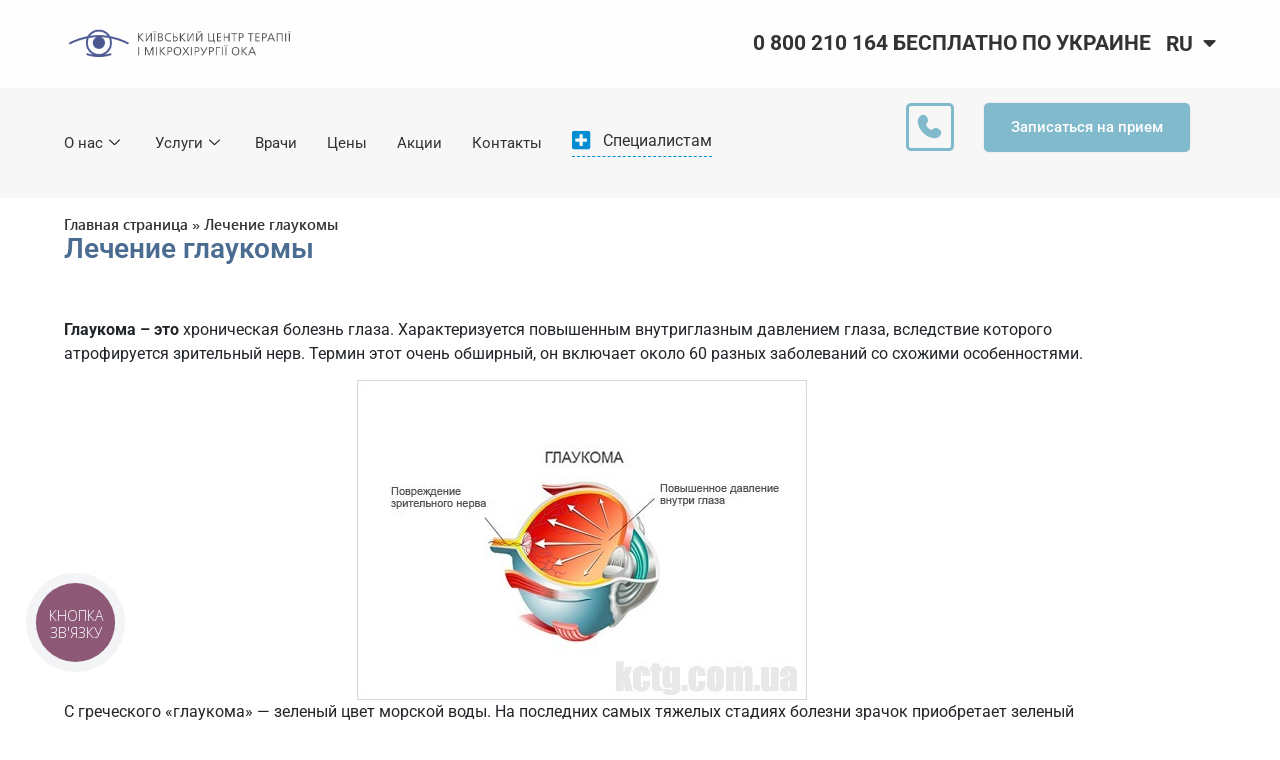

--- FILE ---
content_type: text/html; charset=UTF-8
request_url: https://kctg.com.ua/ru/lechenie-glaukomi
body_size: 83263
content:
<!doctype html>
<html lang="ru-RU">
<head>
	<meta charset="UTF-8">
	<meta name="viewport" content="width=device-width, initial-scale=1, user-scalable=no">
	<link rel="profile" href="https://gmpg.org/xfn/11">
	<meta name='robots' content='index, follow, max-image-preview:large, max-snippet:-1, max-video-preview:-1' />
	<style></style>
	<link rel="alternate" href="https://kctg.com.ua/lechenie-glaukomy" hreflang="uk" />
<link rel="alternate" href="https://kctg.com.ua/ru/lechenie-glaukomi" hreflang="ru" />

            <script data-no-defer="1" data-ezscrex="false" data-cfasync="false" data-pagespeed-no-defer data-cookieconsent="ignore">
                var ctPublicFunctions = {"_ajax_nonce":"878ea87dde","_rest_nonce":"70d3085f57","_ajax_url":"\/wp-admin\/admin-ajax.php","_rest_url":"https:\/\/kctg.com.ua\/wp-json\/","data__cookies_type":"none","data__ajax_type":"rest","data__bot_detector_enabled":"1","data__frontend_data_log_enabled":1,"cookiePrefix":"","wprocket_detected":true,"host_url":"kctg.com.ua","text__ee_click_to_select":"\u041d\u0430\u0436\u043c\u0438\u0442\u0435 \u0434\u043b\u044f \u0432\u044b\u0431\u043e\u0440\u0430 \u0432\u0441\u0435\u0445 \u0434\u0430\u043d\u043d\u044b\u0445","text__ee_original_email":"\u041f\u043e\u043b\u043d\u044b\u0435 \u0434\u0430\u043d\u043d\u044b\u0435 \u0442\u0430\u043a\u0438\u0435","text__ee_got_it":"\u041f\u043e\u043b\u0443\u0447\u0438\u043b\u043e\u0441\u044c","text__ee_blocked":"\u0417\u0430\u0431\u043b\u043e\u043a\u0438\u0440\u043e\u0432\u0430\u043d\u043e","text__ee_cannot_connect":"\u041f\u043e\u0434\u043a\u043b\u044e\u0447\u0438\u0442\u044c\u0441\u044f \u043d\u0435 \u043f\u043e\u043b\u0443\u0447\u0438\u043b\u043e\u0441\u044c","text__ee_cannot_decode":"\u0420\u0430\u0441\u043a\u043e\u0434\u0438\u0440\u043e\u0432\u0430\u0442\u044c \u043f\u043e\u0447\u0442\u0443 \u043d\u0435 \u043f\u043e\u043b\u0443\u0447\u0438\u043b\u043e\u0441\u044c. \u041f\u0440\u0438\u0447\u0438\u043d\u0430 \u043d\u0435\u0438\u0437\u0432\u0435\u0441\u0442\u043d\u0430","text__ee_email_decoder":"\u0420\u0430\u0441\u043a\u043e\u0434\u0438\u0440\u043e\u0432\u0449\u0438\u043a \u043f\u043e\u0447\u0442 \u043e\u0442 CleanTalk","text__ee_wait_for_decoding":"\u041c\u0430\u0433\u0438\u044f \u0432 \u0434\u0435\u0439\u0441\u0442\u0432\u0438\u0438!","text__ee_decoding_process":"\u041f\u043e\u0436\u0430\u043b\u0443\u0439\u0441\u0442\u0430, \u043f\u043e\u0434\u043e\u0436\u0434\u0438\u0442\u0435 \u043d\u0435\u0441\u043a\u043e\u043b\u044c\u043a\u043e \u0441\u0435\u043a\u0443\u043d\u0434 \u0434\u043b\u044f \u0434\u0435\u043a\u043e\u0434\u0438\u0440\u043e\u0432\u0430\u043d\u0438\u044f \u0434\u0430\u043d\u043d\u044b\u0445."}
            </script>
        
            <script data-no-defer="1" data-ezscrex="false" data-cfasync="false" data-pagespeed-no-defer data-cookieconsent="ignore">
                var ctPublic = {"_ajax_nonce":"878ea87dde","settings__forms__check_internal":"0","settings__forms__check_external":"0","settings__forms__force_protection":"0","settings__forms__search_test":"1","settings__data__bot_detector_enabled":"1","settings__sfw__anti_crawler":0,"blog_home":"https:\/\/kctg.com.ua\/","pixel__setting":"3","pixel__enabled":true,"pixel__url":null,"data__email_check_before_post":"1","data__email_check_exist_post":"1","data__cookies_type":"none","data__key_is_ok":true,"data__visible_fields_required":true,"wl_brandname":"Anti-Spam by CleanTalk","wl_brandname_short":"CleanTalk","ct_checkjs_key":"056c19b12e43bf331f79157b444d0b7f2d9e223b8d1b0c980fec7c2208ecd730","emailEncoderPassKey":"32902f4d42a5d9539a11fb59369fa176","bot_detector_forms_excluded":"W10=","advancedCacheExists":true,"varnishCacheExists":false,"wc_ajax_add_to_cart":false}
            </script>
        
	<!-- This site is optimized with the Yoast SEO plugin v24.4 - https://yoast.com/wordpress/plugins/seo/ -->
	<title>Лечение глаукомы в Киев - Цена в клинике Клиника КЦТМО</title><link rel="preload" data-rocket-preload as="font" href="https://kctg.com.ua/wp-content/plugins/elementor/assets/lib/eicons/fonts/eicons.woff2?5.36.0" crossorigin><link rel="preload" data-rocket-preload as="font" href="https://kctg.com.ua/wp-content/plugins/elementor/assets/lib/font-awesome/webfonts/fa-regular-400.woff2" crossorigin><link rel="preload" data-rocket-preload as="font" href="https://kctg.com.ua/wp-content/plugins/elementor/assets/lib/font-awesome/webfonts/fa-solid-900.woff2" crossorigin><link rel="preload" data-rocket-preload as="font" href="https://kctg.com.ua/wp-content/uploads/elementor/google-fonts/fonts/roboto-kfo7cnqeu92fr1me7ksn66agldtyluama3iubgee.woff2" crossorigin><link rel="preload" data-rocket-preload as="font" href="https://kctg.com.ua/wp-content/uploads/elementor/google-fonts/fonts/roboto-kfo7cnqeu92fr1me7ksn66agldtyluama3yuba.woff2" crossorigin><link rel="preload" data-rocket-preload as="font" href="https://kctg.com.ua/wp-content/uploads/2024/01/SegoeUI-SemiBold.woff2" crossorigin><link rel="preload" data-rocket-preload as="font" href="https://kctg.com.ua/wp-content/plugins/elementskit-lite/modules/elementskit-icon-pack/assets/fonts/elementskit.woff?y24e1e" crossorigin><style id="wpr-usedcss">img:is([sizes=auto i],[sizes^="auto," i]){contain-intrinsic-size:3000px 1500px}img.emoji{display:inline!important;border:none!important;box-shadow:none!important;height:1em!important;width:1em!important;margin:0 .07em!important;vertical-align:-.1em!important;background:0 0!important;padding:0!important}:root{--wp--preset--aspect-ratio--square:1;--wp--preset--aspect-ratio--4-3:4/3;--wp--preset--aspect-ratio--3-4:3/4;--wp--preset--aspect-ratio--3-2:3/2;--wp--preset--aspect-ratio--2-3:2/3;--wp--preset--aspect-ratio--16-9:16/9;--wp--preset--aspect-ratio--9-16:9/16;--wp--preset--color--black:#000000;--wp--preset--color--cyan-bluish-gray:#abb8c3;--wp--preset--color--white:#ffffff;--wp--preset--color--pale-pink:#f78da7;--wp--preset--color--vivid-red:#cf2e2e;--wp--preset--color--luminous-vivid-orange:#ff6900;--wp--preset--color--luminous-vivid-amber:#fcb900;--wp--preset--color--light-green-cyan:#7bdcb5;--wp--preset--color--vivid-green-cyan:#00d084;--wp--preset--color--pale-cyan-blue:#8ed1fc;--wp--preset--color--vivid-cyan-blue:#0693e3;--wp--preset--color--vivid-purple:#9b51e0;--wp--preset--gradient--vivid-cyan-blue-to-vivid-purple:linear-gradient(135deg,rgba(6, 147, 227, 1) 0%,rgb(155, 81, 224) 100%);--wp--preset--gradient--light-green-cyan-to-vivid-green-cyan:linear-gradient(135deg,rgb(122, 220, 180) 0%,rgb(0, 208, 130) 100%);--wp--preset--gradient--luminous-vivid-amber-to-luminous-vivid-orange:linear-gradient(135deg,rgba(252, 185, 0, 1) 0%,rgba(255, 105, 0, 1) 100%);--wp--preset--gradient--luminous-vivid-orange-to-vivid-red:linear-gradient(135deg,rgba(255, 105, 0, 1) 0%,rgb(207, 46, 46) 100%);--wp--preset--gradient--very-light-gray-to-cyan-bluish-gray:linear-gradient(135deg,rgb(238, 238, 238) 0%,rgb(169, 184, 195) 100%);--wp--preset--gradient--cool-to-warm-spectrum:linear-gradient(135deg,rgb(74, 234, 220) 0%,rgb(151, 120, 209) 20%,rgb(207, 42, 186) 40%,rgb(238, 44, 130) 60%,rgb(251, 105, 98) 80%,rgb(254, 248, 76) 100%);--wp--preset--gradient--blush-light-purple:linear-gradient(135deg,rgb(255, 206, 236) 0%,rgb(152, 150, 240) 100%);--wp--preset--gradient--blush-bordeaux:linear-gradient(135deg,rgb(254, 205, 165) 0%,rgb(254, 45, 45) 50%,rgb(107, 0, 62) 100%);--wp--preset--gradient--luminous-dusk:linear-gradient(135deg,rgb(255, 203, 112) 0%,rgb(199, 81, 192) 50%,rgb(65, 88, 208) 100%);--wp--preset--gradient--pale-ocean:linear-gradient(135deg,rgb(255, 245, 203) 0%,rgb(182, 227, 212) 50%,rgb(51, 167, 181) 100%);--wp--preset--gradient--electric-grass:linear-gradient(135deg,rgb(202, 248, 128) 0%,rgb(113, 206, 126) 100%);--wp--preset--gradient--midnight:linear-gradient(135deg,rgb(2, 3, 129) 0%,rgb(40, 116, 252) 100%);--wp--preset--font-size--small:13px;--wp--preset--font-size--medium:20px;--wp--preset--font-size--large:36px;--wp--preset--font-size--x-large:42px;--wp--preset--spacing--20:0.44rem;--wp--preset--spacing--30:0.67rem;--wp--preset--spacing--40:1rem;--wp--preset--spacing--50:1.5rem;--wp--preset--spacing--60:2.25rem;--wp--preset--spacing--70:3.38rem;--wp--preset--spacing--80:5.06rem;--wp--preset--shadow--natural:6px 6px 9px rgba(0, 0, 0, .2);--wp--preset--shadow--deep:12px 12px 50px rgba(0, 0, 0, .4);--wp--preset--shadow--sharp:6px 6px 0px rgba(0, 0, 0, .2);--wp--preset--shadow--outlined:6px 6px 0px -3px rgba(255, 255, 255, 1),6px 6px rgba(0, 0, 0, 1);--wp--preset--shadow--crisp:6px 6px 0px rgba(0, 0, 0, 1)}:where(.is-layout-flex){gap:.5em}:where(.is-layout-grid){gap:.5em}:where(.wp-block-post-template.is-layout-flex){gap:1.25em}:where(.wp-block-post-template.is-layout-grid){gap:1.25em}:where(.wp-block-columns.is-layout-flex){gap:2em}:where(.wp-block-columns.is-layout-grid){gap:2em}:root :where(.wp-block-pullquote){font-size:1.5em;line-height:1.6}input[class*=apbct].apbct_special_field{display:none!important}.apbct-tooltip{border-radius:5px;background:#d3d3d3}.apbct-tooltip{display:none;position:inherit;margin-top:5px;left:5px;opacity:.9}.apbct-popup-fade:before{content:'';background:#000;position:fixed;left:0;top:0;width:100%;height:100%;opacity:.7;z-index:9999}.apbct-popup{position:fixed;top:20%;left:50%;padding:20px;width:360px;margin-left:-200px;background:#fff;border:1px solid;border-radius:4px;z-index:99999;opacity:1}.apbct-check_email_exist-bad_email,.apbct-check_email_exist-good_email,.apbct-check_email_exist-load{z-index:9999;margin:0 6px;transition:none!important;background-size:contain;background-repeat:no-repeat;background-position-x:right;background-position-y:center;cursor:pointer}.apbct-check_email_exist-load{background-size:contain;background-image:var(--wpr-bg-9bf4ce5f-1f0a-4054-877f-8c99011b570e)}.apbct-check_email_exist-block{position:fixed;display:block}.apbct-check_email_exist-good_email{background-image:var(--wpr-bg-e07d9c5c-9657-4a54-87c0-6420529729a2)}.apbct-check_email_exist-bad_email{background-image:var(--wpr-bg-ae12a619-392d-4dc7-bc0e-3d0ef9108f3e)}.apbct-check_email_exist-popup_description{display:none;position:fixed;padding:2px;border:1px solid #e5e8ed;border-radius:16px 16px 0;background:#fff;background-position-x:right;font-size:14px;text-align:center;transition:all 1s ease-out}@media screen and (max-width:782px){.apbct-check_email_exist-popup_description{width:100%}}.ct-encoded-form-forbidden{display:block;border:1px solid red;padding:10px;background:#fdd;color:red;font-weight:700}.apbct_dog_one,.apbct_dog_three,.apbct_dog_two{animation-duration:1.5s;animation-iteration-count:infinite;animation-name:apbct_dog}.apbct-email-encoder-popup{width:30vw;min-width:400px;font-size:16px}.apbct-email-encoder--popup-header{font-size:16px;color:#333}.apbct-email-encoder-elements_center{display:flex;flex-direction:column;justify-content:center;align-items:center;font-size:16px!important;color:#000!important}.top-margin-long{margin-top:5px}.apbct-tooltip{display:none}.apbct-email-encoder-select-whole-email{-webkit-user-select:all;user-select:all}.apbct-email-encoder-got-it-button{all:unset;margin-top:10px;padding:5px 10px;border-radius:5px;background-color:#333;color:#fff;cursor:pointer;transition:background-color .3s}.apbct-ee-animation-wrapper{display:flex;height:60px;justify-content:center;font-size:16px;align-items:center}.apbct_dog{margin:0 5px;color:transparent;text-shadow:0 0 2px #aaa}.apbct_dog_one{animation-delay:0s}.apbct_dog_two{animation-delay:.5s}.apbct_dog_three{animation-delay:1s}@keyframes apbct_dog{0%,100%,75%{scale:100%;color:transparent;text-shadow:0 0 2px #aaa}25%{scale:200%;color:unset;text-shadow:unset}}@media screen and (max-width:782px){.apbct-email-encoder-popup{width:20vw;min-width:200px;font-size:16px;top:20%;left:75%}.apbct-email-encoder-elements_center{flex-direction:column!important;text-align:center}}.wpa-test-msg{background:#d1ecf1!important;border:1px solid #bee5eb!important;border-radius:5px!important;color:#0c5460!important;font-size:14px!important;padding:.75rem 1.25rem!important;font-family:Arial!important;margin-top:5px!important}#altEmail_container,.altEmail_container{position:absolute!important;overflow:hidden!important;display:inline!important;height:1px!important;width:1px!important;z-index:-1000!important}.cmplz-blocked-content-notice{display:none}.cmplz-optin .cmplz-blocked-content-container .cmplz-blocked-content-notice,.cmplz-optin .cmplz-wp-video .cmplz-blocked-content-notice{display:block}.cmplz-blocked-content-container,.cmplz-wp-video{animation-name:cmplz-fadein;animation-duration:.6s;background:#fff;border:0;border-radius:3px;box-shadow:0 0 1px 0 rgba(0,0,0,.5),0 1px 10px 0 rgba(0,0,0,.15);display:flex;justify-content:center;align-items:center;background-repeat:no-repeat!important;background-size:cover!important;height:inherit;position:relative}.cmplz-blocked-content-container iframe,.cmplz-wp-video iframe{visibility:hidden;max-height:100%;border:0!important}.cmplz-blocked-content-container .cmplz-blocked-content-notice,.cmplz-wp-video .cmplz-blocked-content-notice{white-space:normal;text-transform:initial;position:absolute!important;width:100%;top:50%;left:50%;transform:translate(-50%,-50%);max-width:300px;font-size:14px;padding:10px;background-color:rgba(0,0,0,.5);color:#fff;text-align:center;z-index:98;line-height:23px}.cmplz-blocked-content-container .cmplz-blocked-content-notice .cmplz-links,.cmplz-wp-video .cmplz-blocked-content-notice .cmplz-links{display:block;margin-bottom:10px}.cmplz-blocked-content-container .cmplz-blocked-content-notice .cmplz-links a,.cmplz-wp-video .cmplz-blocked-content-notice .cmplz-links a{color:#fff}.cmplz-blocked-content-container div div{display:none}.cmplz-wp-video .cmplz-placeholder-element{width:100%;height:inherit}@keyframes cmplz-fadein{from{opacity:0}to{opacity:1}}.slick-slider{position:relative;display:block;box-sizing:border-box;-webkit-user-select:none;-moz-user-select:none;-ms-user-select:none;user-select:none;-webkit-touch-callout:none;-khtml-user-select:none;-ms-touch-action:pan-y;touch-action:pan-y;-webkit-tap-highlight-color:transparent}.slick-slider .slick-list,.slick-slider .slick-track{-webkit-transform:translate3d(0,0,0);-moz-transform:translate3d(0,0,0);-ms-transform:translate3d(0,0,0);-o-transform:translate3d(0,0,0);transform:translate3d(0,0,0)}.slick-next,.slick-prev{line-height:0;position:absolute;display:flex;align-items:center;justify-content:center;padding:0;cursor:pointer;border:none;outline:0;font-size:0px;background:0 0}.slick-next:focus,.slick-next:hover,.slick-prev:focus,.slick-prev:hover{box-shadow:none}.slick-next:focus:before,.slick-next:hover:before,.slick-prev:focus:before,.slick-prev:hover:before{opacity:1}.slick-next.slick-disabled:before,.slick-prev.slick-disabled:before{opacity:.25}.slick-next:before,.slick-prev:before{font-weight:900;font-family:"Font Awesome 6 Free";display:flex;font-size:20px;line-height:1;-webkit-font-smoothing:antialiased;-moz-osx-font-smoothing:grayscale}.slick-prev:before{content:"\f053"}.slick-next:before{content:"\f054"}[dir=rtl] .slick-prev{left:auto}[dir=rtl] .slick-next{right:auto}.slick-dotted.slick-slider{margin-bottom:30px}.slick-dots{position:absolute;bottom:-25px;display:block;width:100%;padding:0;margin:0;list-style:none;text-align:center}.slick-dots li{position:relative;display:inline-block;width:20px;height:20px;margin:0 5px;padding:0;cursor:pointer}.slick-dots li button{font-size:0;line-height:0;display:block;width:20px;height:20px;padding:5px;cursor:pointer;color:transparent;border:0;outline:0;background:0 0}.slick-dots li button:focus,.slick-dots li button:hover{outline:0}.slick-dots li button:focus:before,.slick-dots li button:hover:before{opacity:1}.slick-dots li button:before{font-size:6px;line-height:20px;position:absolute;top:0;left:0;width:20px;height:20px;content:'•';text-align:center;opacity:.25;color:#000;-webkit-font-smoothing:antialiased;-moz-osx-font-smoothing:grayscale}.slick-dots li.slick-active button:before{opacity:.75;color:#000}.woocommerce ul.products .product.slick-slide{margin:0 7px}.slick-prev{z-index:9}.slider-block .slick-prev{left:40px}.slider-block .slick-next{right:40px}.slider-block .slick-dots{bottom:43px;display:flex;justify-content:center;align-items:center}.slider-block .slick-dots li{display:flex;align-items:center;justify-content:center}.slider-block .slick-dots li.slick-active button:before{display:none}.slider-block .slick-dots li button:before{display:none}.slider-block .slick-dots li button{width:8px;height:8px;background:#fff;border-radius:50%}.slider-block .slick-dots li.slick-active{background-image:var(--wpr-bg-413b2662-96e1-4d78-809a-c8d4467fbe09);background-size:cover;background-repeat:no-repeat;background-position:center}.cases-block .slider-box{position:relative;margin:0 0 0 auto;width:calc(100vw - (100vw - 1720px)/ 2);max-width:100%}.cases-block .slick-box{overflow:hidden}.cases-block .slick-track{display:flex}.cases-block .slick-slide{width:100%;max-width:670px;margin-right:48px;height:auto}.cases-block .slick-slide .elementor-widget-image .elementor-widget-container{height:315px;width:100%;position:relative;overflow:hidden;display:flex}.cases-block .slick-slide .elementor-widget-image img{position:absolute;top:0;left:0;width:100%;height:100%;object-fit:cover;object-position:center}#elementor-popup-modal-18696 .dialog-lightbox-message{pointer-events:all;background-color:rgba(0,0,0,.5)}#elementor-popup-modal-18925 .dialog-close-button{display:none!important}#elementor-popup-modal-18925 .dialog-message{width:100%!important;height:auto!important;padding:30px!important;max-width:100%!important}#elementor-popup-modal-18925 .dialog-message .e-con-inner{margin:0}@media (max-width:1200px){.cases-block .slick-slide{max-width:550px;margin-right:40px}}@media (max-width:992px){.cases-block .slick-slide{max-width:100%;margin-right:20px}}@media (max-width:768px){#elementor-popup-modal-18925 .dialog-message{padding:25px 15px!important}.cases-block .slick-slide{max-width:100%;margin-right:0}}.ui-widget{font-family:Arial,Helvetica,sans-serif;font-size:1em}.ui-widget button,.ui-widget input,.ui-widget select,.ui-widget textarea{font-family:Arial,Helvetica,sans-serif;font-size:1em}.ui-widget.ui-widget-content{border:1px solid #c5c5c5}.ui-widget-content{border:1px solid #ddd;background:#fff;color:#333}.ui-widget-content a{color:#333}.ui-widget-header{border:1px solid #ddd;background:#e9e9e9;color:#333;font-weight:700}.ui-widget-header a{color:#333}.ui-button,.ui-state-default,.ui-widget-content .ui-state-default,.ui-widget-header .ui-state-default,html .ui-button.ui-state-disabled:active,html .ui-button.ui-state-disabled:hover{border:1px solid #c5c5c5;background:#f6f6f6;font-weight:400;color:#454545}.ui-button,.ui-state-default a,.ui-state-default a:link,.ui-state-default a:visited,a.ui-button,a:link.ui-button,a:visited.ui-button{color:#454545;text-decoration:none}.ui-button:focus,.ui-button:hover,.ui-state-focus,.ui-state-hover,.ui-widget-content .ui-state-focus,.ui-widget-content .ui-state-hover,.ui-widget-header .ui-state-focus,.ui-widget-header .ui-state-hover{border:1px solid #ccc;background:#ededed;font-weight:400;color:#2b2b2b}.ui-state-focus a,.ui-state-focus a:hover,.ui-state-focus a:link,.ui-state-focus a:visited,.ui-state-hover a,.ui-state-hover a:hover,.ui-state-hover a:link,.ui-state-hover a:visited,a.ui-button:focus,a.ui-button:hover{color:#2b2b2b;text-decoration:none}.ui-button.ui-state-active:hover,.ui-button:active,.ui-state-active,.ui-widget-content .ui-state-active,.ui-widget-header .ui-state-active,a.ui-button:active{border:1px solid #003eff;background:#007fff;font-weight:400;color:#fff}.ui-icon-background,.ui-state-active .ui-icon-background{border:#003eff;background-color:#fff}.ui-state-active a,.ui-state-active a:link,.ui-state-active a:visited{color:#fff;text-decoration:none}.ui-state-highlight,.ui-widget-content .ui-state-highlight,.ui-widget-header .ui-state-highlight{border:1px solid #dad55e;background:#fffa90;color:#777620}.ui-state-checked{border:1px solid #dad55e;background:#fffa90}.ui-state-highlight a,.ui-widget-content .ui-state-highlight a,.ui-widget-header .ui-state-highlight a{color:#777620}.ui-priority-secondary,.ui-widget-content .ui-priority-secondary,.ui-widget-header .ui-priority-secondary{opacity:.7;-ms-filter:"alpha(opacity=70)";font-weight:400}.ui-state-disabled,.ui-widget-content .ui-state-disabled,.ui-widget-header .ui-state-disabled{opacity:.35;-ms-filter:"alpha(opacity=35)";background-image:none}.ui-state-disabled .ui-icon{-ms-filter:"alpha(opacity=35)"}.ui-icon,.ui-widget-content .ui-icon{background-image:var(--wpr-bg-915ce78e-bcc0-41b6-862f-6654557b18c1)}.ui-widget-header .ui-icon{background-image:var(--wpr-bg-12e8eeb0-6cd9-4640-a262-044ee933362f)}.ui-button:focus .ui-icon,.ui-button:hover .ui-icon,.ui-state-focus .ui-icon,.ui-state-hover .ui-icon{background-image:var(--wpr-bg-e7a7a496-52fb-4aaf-979b-8ff02610c16a)}.ui-button:active .ui-icon,.ui-state-active .ui-icon{background-image:var(--wpr-bg-7ff7f1f2-896c-4282-8d85-2d08f608ffc9)}.ui-button .ui-state-highlight.ui-icon,.ui-state-highlight .ui-icon{background-image:var(--wpr-bg-e65c6b67-8df8-401a-8c64-a1c8739ee42b)}.ui-button .ui-icon{background-image:var(--wpr-bg-b5c5f807-83f0-4caa-82f7-90e880747974)}.ui-icon-blank.ui-icon-blank.ui-icon-blank{background-image:none}.ui-corner-all,.ui-corner-left,.ui-corner-top{border-top-left-radius:3px}.ui-corner-all,.ui-corner-right,.ui-corner-top,.ui-corner-tr{border-top-right-radius:3px}.ui-corner-all,.ui-corner-bottom,.ui-corner-left{border-bottom-left-radius:3px}.ui-corner-all,.ui-corner-bottom,.ui-corner-br,.ui-corner-right{border-bottom-right-radius:3px}.ui-widget-overlay{background:#aaa;opacity:.3;-ms-filter:Alpha(Opacity=30)}.ui-widget-shadow{-webkit-box-shadow:0 0 5px #666;box-shadow:0 0 5px #666}html{line-height:1.15;-webkit-text-size-adjust:100%}*,:after,:before{box-sizing:border-box}body{margin:0;font-family:-apple-system,BlinkMacSystemFont,'Segoe UI',Roboto,'Helvetica Neue',Arial,'Noto Sans',sans-serif,'Apple Color Emoji','Segoe UI Emoji','Segoe UI Symbol','Noto Color Emoji';font-size:1rem;font-weight:400;line-height:1.5;color:#333;background-color:#fff;-webkit-font-smoothing:antialiased;-moz-osx-font-smoothing:grayscale}h1,h2,h3{margin-block-start:.5rem;margin-block-end:1rem;font-family:inherit;font-weight:500;line-height:1.2;color:inherit}h1{font-size:2.5rem}h2{font-size:2rem}h3{font-size:1.75rem}p{margin-block-start:0;margin-block-end:.9rem}a{background-color:transparent;text-decoration:none;color:#c36}a:active,a:hover{color:#336}a:not([href]):not([tabindex]),a:not([href]):not([tabindex]):focus,a:not([href]):not([tabindex]):hover{color:inherit;text-decoration:none}a:not([href]):not([tabindex]):focus{outline:0}img{border-style:none;height:auto;max-width:100%}details{display:block}figcaption{font-size:16px;color:#333;line-height:1.4;font-style:italic;font-weight:400}[hidden],template{display:none}@media print{*,:after,:before{background:0 0!important;color:#000!important;box-shadow:none!important;text-shadow:none!important}a,a:visited{text-decoration:underline}a[href]:after{content:" (" attr(href) ")"}a[href^="#"]:after{content:""}img,tr{-moz-column-break-inside:avoid;break-inside:avoid}h2,h3,p{orphans:3;widows:3}h2,h3{-moz-column-break-after:avoid;break-after:avoid}}label{display:inline-block;line-height:1;vertical-align:middle}button,input,optgroup,select,textarea{font-family:inherit;font-size:1rem;line-height:1.5;margin:0}input[type=date],input[type=email],input[type=number],input[type=password],input[type=search],input[type=tel],input[type=text],input[type=url],select,textarea{width:100%;border:1px solid #666;border-radius:3px;padding:.5rem 1rem;transition:all .3s}input[type=date]:focus,input[type=email]:focus,input[type=number]:focus,input[type=password]:focus,input[type=search]:focus,input[type=tel]:focus,input[type=text]:focus,input[type=url]:focus,select:focus,textarea:focus{border-color:#333}button,input{overflow:visible}[type=button],[type=reset],[type=submit],button{width:auto;-webkit-appearance:button}[type=button]:-moz-focusring,[type=reset]:-moz-focusring,[type=submit]:-moz-focusring,button:-moz-focusring{outline:ButtonText dotted 1px}[type=button],[type=submit],button{display:inline-block;font-weight:400;color:#c36;text-align:center;white-space:nowrap;-webkit-user-select:none;-moz-user-select:none;user-select:none;background-color:transparent;border:1px solid #c36;padding:.5rem 1rem;font-size:1rem;border-radius:3px;transition:all .3s}[type=button]:focus,[type=submit]:focus,button:focus{outline:-webkit-focus-ring-color auto 5px}[type=button]:focus,[type=button]:hover,[type=submit]:focus,[type=submit]:hover,button:focus,button:hover{color:#fff;background-color:#c36;text-decoration:none}[type=button]:not(:disabled),[type=submit]:not(:disabled),button:not(:disabled){cursor:pointer}fieldset{padding:.35em .75em .625em}legend{box-sizing:border-box;color:inherit;display:table;max-width:100%;padding:0;white-space:normal}progress{vertical-align:baseline}textarea{overflow:auto;resize:vertical}[type=checkbox],[type=radio]{box-sizing:border-box;padding:0}[type=number]::-webkit-inner-spin-button,[type=number]::-webkit-outer-spin-button{height:auto}[type=search]::-webkit-search-decoration{-webkit-appearance:none}select{display:block}table{background-color:transparent;width:100%;margin-block-end:15px;font-size:.9em;border-spacing:0;border-collapse:collapse}table td,table th{padding:15px;line-height:1.5;vertical-align:top;border:1px solid hsla(0,0%,50.2%,.5019607843)}table th{font-weight:700}table tbody>tr:nth-child(odd)>td,table tbody>tr:nth-child(odd)>th{background-color:hsla(0,0%,50.2%,.0705882353)}table tbody tr:hover>td,table tbody tr:hover>th{background-color:hsla(0,0%,50.2%,.1019607843)}table tbody+tbody{border-block-start:2px solid hsla(0,0%,50.2%,.5019607843)}dd,li,ul{margin-block-start:0;margin-block-end:0;border:0;outline:0;font-size:100%;vertical-align:baseline;background:0 0}@media (max-width:1505px){.elementor-17425 .elementor-element.elementor-element-5f4c67a .elementor-heading-title{font-size:48px}}.page-content a{text-decoration:underline}.pagination{margin:20px auto}.sticky{position:relative;display:block}.hide{display:none!important}.screen-reader-text{clip:rect(1px,1px,1px,1px);height:1px;overflow:hidden;position:absolute!important;width:1px;word-wrap:normal!important}.screen-reader-text:focus{background-color:#eee;clip:auto!important;-webkit-clip-path:none;clip-path:none;color:#333;display:block;font-size:1rem;height:auto;left:5px;line-height:normal;padding:15px 23px 14px;text-decoration:none;top:5px;width:auto;z-index:100000}.site-header:not(.dynamic-header),body:not([class*=elementor-page-]) .site-main{margin-inline-start:auto;margin-inline-end:auto;width:100%}@media (max-width:575px){.site-header:not(.dynamic-header),body:not([class*=elementor-page-]) .site-main{padding-inline-start:10px;padding-inline-end:10px}}@media (min-width:576px){.site-header:not(.dynamic-header),body:not([class*=elementor-page-]) .site-main{max-width:500px}}@media (min-width:768px){.site-header:not(.dynamic-header),body:not([class*=elementor-page-]) .site-main{max-width:600px}}@media (min-width:992px){.site-header:not(.dynamic-header),body:not([class*=elementor-page-]) .site-main{max-width:800px}}@media (min-width:1200px){.site-header:not(.dynamic-header),body:not([class*=elementor-page-]) .site-main{max-width:1140px}}.site-header+.elementor{min-height:calc(100vh - 320px)}.site-header{display:flex;flex-wrap:wrap;justify-content:space-between;padding-block-start:1rem;padding-block-end:1rem;position:relative}.site-navigation-toggle-holder{display:flex;align-items:center;justify-content:flex-end;flex-grow:1;max-width:20%;padding:8px 15px}.site-navigation-toggle-holder .site-navigation-toggle{display:flex;align-items:center;justify-content:center;font-size:22px;padding:.25em;cursor:pointer;border:0 solid;border-radius:3px;background-color:rgba(0,0,0,.05);color:#494c4f}.site-navigation-toggle-holder.elementor-active .site-navigation-toggle i:before{content:"\e87f"}.site-navigation-dropdown{margin-block-start:10px;transition:max-height .3s,transform .3s;transform-origin:top;position:absolute;bottom:0;left:0;z-index:10000;width:100%}.site-navigation-toggle-holder:not(.elementor-active)+.site-navigation-dropdown{transform:scaleY(0);max-height:0}.site-navigation-toggle-holder.elementor-active+.site-navigation-dropdown{transform:scaleY(1);max-height:100vh}.site-navigation-dropdown ul{padding:0}.site-navigation-dropdown ul.menu{position:absolute;width:100%;padding:0;margin:0;background:#fff}.site-navigation-dropdown ul.menu li{display:block;width:100%;position:relative}.site-navigation-dropdown ul.menu li a{display:block;padding:20px;background:#fff;color:#55595c;box-shadow:inset 0 -1px 0 rgba(0,0,0,.1019607843)}.site-navigation-dropdown ul.menu li.current-menu-item a{color:#fff;background:#55595c}.site-navigation-dropdown ul.menu>li li{transition:max-height .3s,transform .3s;transform-origin:top;transform:scaleY(0);max-height:0}.site-navigation-dropdown ul.menu li.elementor-active>ul>li{transform:scaleY(1);max-height:100vh}.elementor-screen-only,.screen-reader-text,.screen-reader-text span,.ui-helper-hidden-accessible{height:1px;margin:-1px;overflow:hidden;padding:0;position:absolute;top:-10000em;width:1px;clip:rect(0,0,0,0);border:0}.elementor *,.elementor :after,.elementor :before{box-sizing:border-box}.elementor a{box-shadow:none;text-decoration:none}.elementor img{border:none;border-radius:0;box-shadow:none;height:auto;max-width:100%}.elementor .elementor-widget:not(.elementor-widget-text-editor):not(.elementor-widget-theme-post-content) figure{margin:0}.elementor embed,.elementor iframe,.elementor object,.elementor video{border:none;line-height:1;margin:0;max-width:100%;width:100%}.elementor .elementor-background-video-container{direction:ltr;inset:0;overflow:hidden;position:absolute;z-index:0}.elementor .elementor-background-video-container{pointer-events:none;transition:opacity 1s}.elementor .elementor-background-video-container.elementor-loading{opacity:0}.elementor .elementor-background-video-embed{max-width:none}.elementor .elementor-background-video-embed,.elementor .elementor-background-video-hosted{left:50%;position:absolute;top:50%;transform:translate(-50%,-50%)}.elementor .elementor-background-video-hosted{-o-object-fit:cover;object-fit:cover}.elementor .elementor-background-slideshow{inset:0;position:absolute;z-index:0}.elementor .elementor-background-slideshow__slide__image{background-position:50%;background-size:cover;height:100%;width:100%}.elementor-widget-wrap .elementor-element.elementor-widget__width-initial{max-width:100%}.elementor-element{--flex-direction:initial;--flex-wrap:initial;--justify-content:initial;--align-items:initial;--align-content:initial;--gap:initial;--flex-basis:initial;--flex-grow:initial;--flex-shrink:initial;--order:initial;--align-self:initial;align-self:var(--align-self);flex-basis:var(--flex-basis);flex-grow:var(--flex-grow);flex-shrink:var(--flex-shrink);order:var(--order)}.elementor-element:where(.e-con-full,.elementor-widget){align-content:var(--align-content);align-items:var(--align-items);flex-direction:var(--flex-direction);flex-wrap:var(--flex-wrap);gap:var(--row-gap) var(--column-gap);justify-content:var(--justify-content)}.elementor-invisible{visibility:hidden}.elementor-align-center{text-align:center}.elementor-align-center .elementor-button{width:auto}.elementor-ken-burns{transition-duration:10s;transition-property:transform;transition-timing-function:linear}.elementor-ken-burns--out{transform:scale(1.3)}.elementor-ken-burns--active{transition-duration:20s}.elementor-ken-burns--active.elementor-ken-burns--out{transform:scale(1)}.elementor-ken-burns--active.elementor-ken-burns--in{transform:scale(1.3)}:root{--page-title-display:block}@keyframes eicon-spin{0%{transform:rotate(0)}to{transform:rotate(359deg)}}.eicon-animation-spin{animation:2s linear infinite eicon-spin}.elementor-section{position:relative}.elementor-section .elementor-container{display:flex;margin-left:auto;margin-right:auto;position:relative}@media (max-width:1024px){.elementor-section .elementor-container{flex-wrap:wrap}}.elementor-section.elementor-section-stretched{position:relative;width:100%}.elementor-widget-wrap{align-content:flex-start;flex-wrap:wrap;position:relative;width:100%}.elementor:not(.elementor-bc-flex-widget) .elementor-widget-wrap{display:flex}.elementor-widget-wrap>.elementor-element{width:100%}.elementor-widget-wrap.e-swiper-container{width:calc(100% - (var(--e-column-margin-left,0px) + var(--e-column-margin-right,0px)))}.elementor-widget{position:relative}.elementor-widget:not(:last-child){margin-bottom:var(--kit-widget-spacing,20px)}.elementor-widget:not(:last-child).elementor-widget__width-initial{margin-bottom:0}.elementor-column{display:flex;min-height:1px;position:relative}@media (min-width:768px){.elementor-column.elementor-col-50{width:50%}.elementor-column.elementor-col-100{width:100%}}@media (min-width:1367px){#elementor-device-mode:after{content:"desktop"}}@media (min-width:2200px){#elementor-device-mode:after{content:"widescreen"}}@media (max-width:1366px){#elementor-device-mode:after{content:"laptop"}}@media (max-width:1200px){#elementor-device-mode:after{content:"tablet_extra"}}@media (max-width:1024px){#elementor-device-mode:after{content:"tablet"}}@media (max-width:880px){#elementor-device-mode:after{content:"mobile_extra"}}@media (max-width:767px){table table{font-size:.8em}table table td,table table th{padding:7px;line-height:1.3}table table th{font-weight:400}.elementor-column{width:100%}#elementor-device-mode:after{content:"mobile"}}@media (prefers-reduced-motion:no-preference){html{scroll-behavior:smooth}}.e-con{--border-radius:0;--border-top-width:0px;--border-right-width:0px;--border-bottom-width:0px;--border-left-width:0px;--border-style:initial;--border-color:initial;--container-widget-width:100%;--container-widget-height:initial;--container-widget-flex-grow:0;--container-widget-align-self:initial;--content-width:min(100%,var(--container-max-width,1140px));--width:100%;--min-height:initial;--height:auto;--text-align:initial;--margin-top:0px;--margin-right:0px;--margin-bottom:0px;--margin-left:0px;--padding-top:var(--container-default-padding-top,10px);--padding-right:var(--container-default-padding-right,10px);--padding-bottom:var(--container-default-padding-bottom,10px);--padding-left:var(--container-default-padding-left,10px);--position:relative;--z-index:revert;--overflow:visible;--gap:var(--widgets-spacing,20px);--row-gap:var(--widgets-spacing-row,20px);--column-gap:var(--widgets-spacing-column,20px);--overlay-mix-blend-mode:initial;--overlay-opacity:1;--overlay-transition:0.3s;--e-con-grid-template-columns:repeat(3,1fr);--e-con-grid-template-rows:repeat(2,1fr);border-radius:var(--border-radius);height:var(--height);min-height:var(--min-height);min-width:0;overflow:var(--overflow);position:var(--position);transition:background var(--background-transition,.3s),border var(--border-transition,.3s),box-shadow var(--border-transition,.3s),transform var(--e-con-transform-transition-duration,.4s);width:var(--width);z-index:var(--z-index);--flex-wrap-mobile:wrap;margin-block-end:var(--margin-block-end);margin-block-start:var(--margin-block-start);margin-inline-end:var(--margin-inline-end);margin-inline-start:var(--margin-inline-start);padding-inline-end:var(--padding-inline-end);padding-inline-start:var(--padding-inline-start);--margin-block-start:var(--margin-top);--margin-block-end:var(--margin-bottom);--margin-inline-start:var(--margin-left);--margin-inline-end:var(--margin-right);--padding-inline-start:var(--padding-left);--padding-inline-end:var(--padding-right);--padding-block-start:var(--padding-top);--padding-block-end:var(--padding-bottom);--border-block-start-width:var(--border-top-width);--border-block-end-width:var(--border-bottom-width);--border-inline-start-width:var(--border-left-width);--border-inline-end-width:var(--border-right-width)}body.rtl .e-con{--padding-inline-start:var(--padding-right);--padding-inline-end:var(--padding-left);--margin-inline-start:var(--margin-right);--margin-inline-end:var(--margin-left);--border-inline-start-width:var(--border-right-width);--border-inline-end-width:var(--border-left-width)}.e-con.e-flex{--flex-direction:column;--flex-basis:auto;--flex-grow:0;--flex-shrink:1;flex:var(--flex-grow) var(--flex-shrink) var(--flex-basis)}.e-con-full,.e-con>.e-con-inner{padding-block-end:var(--padding-block-end);padding-block-start:var(--padding-block-start);text-align:var(--text-align)}.e-con-full.e-flex,.e-con.e-flex>.e-con-inner{flex-direction:var(--flex-direction)}.e-con,.e-con>.e-con-inner{display:var(--display)}.e-con-boxed.e-flex{align-content:normal;align-items:normal;flex-direction:column;flex-wrap:nowrap;justify-content:normal}.e-con-boxed{gap:initial;text-align:initial}.e-con.e-flex>.e-con-inner{align-content:var(--align-content);align-items:var(--align-items);align-self:auto;flex-basis:auto;flex-grow:1;flex-shrink:1;flex-wrap:var(--flex-wrap);justify-content:var(--justify-content)}.e-con>.e-con-inner{gap:var(--row-gap) var(--column-gap);height:100%;margin:0 auto;max-width:var(--content-width);padding-inline-end:0;padding-inline-start:0;width:100%}:is(.elementor-section-wrap,[data-elementor-id])>.e-con{--margin-left:auto;--margin-right:auto;max-width:min(100%,var(--width))}.e-con .elementor-widget.elementor-widget{margin-block-end:0}.e-con:before,.e-con>.elementor-background-slideshow:before,.e-con>.elementor-motion-effects-container>.elementor-motion-effects-layer:before,:is(.e-con,.e-con>.e-con-inner)>.elementor-background-video-container:before{border-block-end-width:var(--border-block-end-width);border-block-start-width:var(--border-block-start-width);border-color:var(--border-color);border-inline-end-width:var(--border-inline-end-width);border-inline-start-width:var(--border-inline-start-width);border-radius:var(--border-radius);border-style:var(--border-style);content:var(--background-overlay);display:block;height:max(100% + var(--border-top-width) + var(--border-bottom-width),100%);left:calc(0px - var(--border-left-width));mix-blend-mode:var(--overlay-mix-blend-mode);opacity:var(--overlay-opacity);position:absolute;top:calc(0px - var(--border-top-width));transition:var(--overlay-transition,.3s);width:max(100% + var(--border-left-width) + var(--border-right-width),100%)}.e-con:before{transition:background var(--overlay-transition,.3s),border-radius var(--border-transition,.3s),opacity var(--overlay-transition,.3s)}.e-con>.elementor-background-slideshow,:is(.e-con,.e-con>.e-con-inner)>.elementor-background-video-container{border-block-end-width:var(--border-block-end-width);border-block-start-width:var(--border-block-start-width);border-color:var(--border-color);border-inline-end-width:var(--border-inline-end-width);border-inline-start-width:var(--border-inline-start-width);border-radius:var(--border-radius);border-style:var(--border-style);height:max(100% + var(--border-top-width) + var(--border-bottom-width),100%);left:calc(0px - var(--border-left-width));top:calc(0px - var(--border-top-width));width:max(100% + var(--border-left-width) + var(--border-right-width),100%)}:is(.e-con,.e-con>.e-con-inner)>.elementor-background-video-container:before{z-index:1}:is(.e-con,.e-con>.e-con-inner)>.elementor-background-slideshow:before{z-index:2}.e-con .elementor-widget{min-width:0}.e-con .elementor-widget-google_maps,.e-con .elementor-widget.e-widget-swiper{width:100%}.e-con>.e-con-inner>.elementor-widget>.elementor-widget-container,.e-con>.elementor-widget>.elementor-widget-container{height:100%}.e-con.e-con>.e-con-inner>.elementor-widget,.elementor.elementor .e-con>.elementor-widget{max-width:100%}.e-con .elementor-widget:not(:last-child){--kit-widget-spacing:0px}@media (max-width:767px){:is(.e-con,.e-con>.e-con-inner)>.elementor-background-video-container.elementor-hidden-mobile{display:none}.e-con.e-flex{--width:100%;--flex-wrap:var(--flex-wrap-mobile)}}.elementor-form-fields-wrapper{display:flex;flex-wrap:wrap}.elementor-form-fields-wrapper.elementor-labels-above .elementor-field-group>.elementor-select-wrapper,.elementor-form-fields-wrapper.elementor-labels-above .elementor-field-group>input,.elementor-form-fields-wrapper.elementor-labels-above .elementor-field-group>textarea{flex-basis:100%;max-width:100%}.elementor-field-group{align-items:center;flex-wrap:wrap}.elementor-field-group.elementor-field-type-submit{align-items:flex-end}.elementor-field-group .elementor-field-textual{background-color:transparent;border:1px solid #69727d;color:#1f2124;flex-grow:1;max-width:100%;vertical-align:middle;width:100%}.elementor-field-group .elementor-field-textual:focus{box-shadow:inset 0 0 0 1px rgba(0,0,0,.1);outline:0}.elementor-field-group .elementor-field-textual::-moz-placeholder{color:inherit;font-family:inherit;opacity:.6}.elementor-field-group .elementor-field-textual::placeholder{color:inherit;font-family:inherit;opacity:.6}.elementor-field-group .elementor-select-wrapper{display:flex;position:relative;width:100%}.elementor-field-group .elementor-select-wrapper select{-webkit-appearance:none;-moz-appearance:none;appearance:none;color:inherit;flex-basis:100%;font-family:inherit;font-size:inherit;font-style:inherit;font-weight:inherit;letter-spacing:inherit;line-height:inherit;padding-inline-end:20px;text-transform:inherit}.elementor-field-group .elementor-select-wrapper:before{content:"\e92a";font-family:eicons;font-size:15px;pointer-events:none;position:absolute;right:10px;text-shadow:0 0 3px rgba(0,0,0,.3);top:50%;transform:translateY(-50%)}.elementor-field-label{cursor:pointer}.elementor-field-textual{border-radius:3px;font-size:15px;line-height:1.4;min-height:40px;padding:5px 14px}.elementor-field-textual.elementor-size-xs{border-radius:2px;font-size:13px;min-height:33px;padding:4px 12px}.elementor-button-align-stretch .elementor-field-type-submit:not(.e-form__buttons__wrapper) .elementor-button{flex-basis:100%}.elementor-form .elementor-button{border:none;padding-block-end:0;padding-block-start:0}.elementor-form .elementor-button-content-wrapper,.elementor-form .elementor-button>span{display:flex;flex-direction:row;gap:5px;justify-content:center}.elementor-form .elementor-button.elementor-size-xs{min-height:33px}.elementor-form .elementor-button.elementor-size-sm{min-height:40px}.elementor-element .elementor-widget-container,.elementor-element:not(:has(.elementor-widget-container)){transition:background .3s,border .3s,border-radius .3s,box-shadow .3s,transform var(--e-transform-transition-duration,.4s)}.elementor-heading-title{line-height:1;margin:0;padding:0}.elementor-button{background-color:#69727d;border-radius:3px;color:#fff;display:inline-block;font-size:15px;line-height:1;padding:12px 24px;fill:#fff;text-align:center;transition:all .3s}.elementor-button:focus,.elementor-button:hover,.elementor-button:visited{color:#fff}.elementor-button-content-wrapper{display:flex;flex-direction:row;gap:5px;justify-content:center}.elementor-button-text{display:inline-block}.elementor-button.elementor-size-xs{border-radius:2px;font-size:13px;padding:10px 20px}.elementor-button span{text-decoration:inherit}.elementor-icon{color:#69727d;display:inline-block;font-size:50px;line-height:1;text-align:center;transition:all .3s}.elementor-icon:hover{color:#69727d}.elementor-icon i,.elementor-icon svg{display:block;height:1em;position:relative;width:1em}.elementor-icon i:before,.elementor-icon svg:before{left:50%;position:absolute;transform:translateX(-50%)}.animated{animation-duration:1.25s}.animated.reverse{animation-direction:reverse;animation-fill-mode:forwards}@media (prefers-reduced-motion:reduce){.animated{animation:none}}@media (max-width:767px){.elementor .elementor-hidden-mobile{display:none}.elementor-widget:not(.elementor-mobile-align-right) .elementor-icon-list-item:after{left:0}.elementor-widget:not(.elementor-mobile-align-left) .elementor-icon-list-item:after{right:0}}@media (min-width:768px) and (max-width:880px){.elementor .elementor-hidden-mobile_extra{display:none}}@media (min-width:881px) and (max-width:1024px){.elementor .elementor-hidden-tablet{display:none}}@media (min-width:1025px) and (max-width:1200px){.elementor .elementor-hidden-tablet_extra{display:none}}@media (min-width:1201px) and (max-width:1366px){.elementor .elementor-hidden-laptop{display:none}}@media (min-width:1367px) and (max-width:2199px){.elementor .elementor-hidden-desktop{display:none}}@media (min-width:2200px){.elementor .elementor-hidden-widescreen{display:none}.elementor-widget:not(.elementor-widescreen-align-right) .elementor-icon-list-item:after{left:0}.elementor-widget:not(.elementor-widescreen-align-left) .elementor-icon-list-item:after{right:0}}.elementor-kit-6{--e-global-color-primary:#6EC1E4;--e-global-color-secondary:#54595F;--e-global-color-text:#7A7A7A;--e-global-color-accent:#61CE70;--e-global-color-b1de65e:#F7F7F7;--e-global-color-888650a:#A1CAD9;--e-global-color-ee370d6:#333333;--e-global-color-cb95bac:#FFFEFF;--e-global-color-96f99fe:#212529;--e-global-color-6c73bdc:#008DD2;--e-global-color-b38a63b:#4B6C91;--e-global-color-02ce2d7:#81BACD;--e-global-color-5bd8cec:#FF6500;--e-global-color-5a5488d:#008DD2;--e-global-color-107cece:#F3F3F3;--e-global-color-92837fc:#DADADA;--e-global-color-0728a58:#DADADA;--e-global-color-e951ce1:#4B6C91;--e-global-typography-primary-font-family:"Roboto";--e-global-typography-primary-font-weight:600;--e-global-typography-secondary-font-family:"Roboto Slab";--e-global-typography-secondary-font-weight:400;--e-global-typography-text-font-family:"Roboto";--e-global-typography-text-font-weight:400;--e-global-typography-accent-font-family:"Roboto";--e-global-typography-accent-font-weight:500}.e-con{--container-max-width:1140px}.elementor-widget:not(:last-child){margin-block-end:20px}.elementor-element{--widgets-spacing:20px 20px;--widgets-spacing-row:20px;--widgets-spacing-column:20px}.site-header{padding-inline-end:0px;padding-inline-start:0px}.elementor-widget-image{text-align:center}.elementor-widget-image a{display:inline-block}.elementor-widget-image a img[src$=".svg"]{width:48px}.elementor-widget-image img{display:inline-block;vertical-align:middle}.elementor-item:after,.elementor-item:before{display:block;position:absolute;transition:.3s;transition-timing-function:cubic-bezier(.58,.3,.005,1)}.elementor-item:not(:hover):not(:focus):not(.elementor-item-active):not(.highlighted):after,.elementor-item:not(:hover):not(:focus):not(.elementor-item-active):not(.highlighted):before{opacity:0}.elementor-item-active:after,.elementor-item-active:before,.elementor-item.highlighted:after,.elementor-item.highlighted:before,.elementor-item:focus:after,.elementor-item:focus:before,.elementor-item:hover:after,.elementor-item:hover:before{transform:scale(1)}.e--pointer-underline .elementor-item:after,.e--pointer-underline .elementor-item:before{background-color:#3f444b;height:3px;left:0;width:100%;z-index:2}.e--pointer-underline .elementor-item:after{bottom:0;content:""}.elementor-nav-menu--main .elementor-nav-menu a{transition:.4s}.elementor-nav-menu--main .elementor-nav-menu a,.elementor-nav-menu--main .elementor-nav-menu a.highlighted,.elementor-nav-menu--main .elementor-nav-menu a:focus,.elementor-nav-menu--main .elementor-nav-menu a:hover{padding:13px 20px}.elementor-nav-menu--main .elementor-nav-menu a.current{background:#1f2124;color:#fff}.elementor-nav-menu--main .elementor-nav-menu a.disabled{background:#3f444b;color:#88909b}.elementor-nav-menu--main .elementor-nav-menu ul{border-style:solid;border-width:0;padding:0;position:absolute;width:12em}.elementor-nav-menu--main .elementor-nav-menu span.scroll-up{background:#fff;display:none;height:20px;overflow:hidden;position:absolute;visibility:hidden}.elementor-nav-menu--main .elementor-nav-menu--dropdown .sub-arrow .e-font-icon-svg,.elementor-nav-menu--main .elementor-nav-menu--dropdown .sub-arrow i{transform:rotate(-90deg)}.elementor-nav-menu--main .elementor-nav-menu--dropdown .sub-arrow .e-font-icon-svg{fill:currentColor;height:1em;width:1em}.elementor-nav-menu--layout-horizontal{display:flex}.elementor-nav-menu--layout-horizontal .elementor-nav-menu{display:flex;flex-wrap:wrap}.elementor-nav-menu--layout-horizontal .elementor-nav-menu a{flex-grow:1;white-space:nowrap}.elementor-nav-menu--layout-horizontal .elementor-nav-menu>li{display:flex}.elementor-nav-menu--layout-horizontal .elementor-nav-menu>li ul{top:100%!important}.elementor-nav-menu--layout-horizontal .elementor-nav-menu>li:not(:first-child)>a{margin-inline-start:var(--e-nav-menu-horizontal-menu-item-margin)}.elementor-nav-menu--layout-horizontal .elementor-nav-menu>li:not(:first-child)>.scroll-up,.elementor-nav-menu--layout-horizontal .elementor-nav-menu>li:not(:first-child)>ul{left:var(--e-nav-menu-horizontal-menu-item-margin)!important}.elementor-nav-menu--layout-horizontal .elementor-nav-menu>li:not(:last-child)>a{margin-inline-end:var(--e-nav-menu-horizontal-menu-item-margin)}.elementor-nav-menu--layout-horizontal .elementor-nav-menu>li:not(:last-child):after{align-self:center;border-color:var(--e-nav-menu-divider-color,#000);border-left-style:var(--e-nav-menu-divider-style,solid);border-left-width:var(--e-nav-menu-divider-width,2px);content:var(--e-nav-menu-divider-content,none);height:var(--e-nav-menu-divider-height,35%)}.elementor-nav-menu__align-center .elementor-nav-menu{justify-content:center;margin-inline-end:auto;margin-inline-start:auto}.elementor-nav-menu__align-center .elementor-nav-menu--layout-vertical>ul>li>a{justify-content:center}.elementor-widget-nav-menu:not(.elementor-nav-menu--toggle) .elementor-menu-toggle{display:none}.elementor-widget-nav-menu .elementor-widget-container,.elementor-widget-nav-menu:not(:has(.elementor-widget-container)):not([class*=elementor-hidden-]){display:flex;flex-direction:column}.elementor-nav-menu{position:relative;z-index:2}.elementor-nav-menu:after{clear:both;content:" ";display:block;font:0/0 serif;height:0;overflow:hidden;visibility:hidden}.elementor-nav-menu,.elementor-nav-menu li,.elementor-nav-menu ul{display:block;line-height:normal;list-style:none;margin:0;padding:0;-webkit-tap-highlight-color:transparent}.elementor-nav-menu ul{display:none}.elementor-nav-menu ul ul a,.elementor-nav-menu ul ul a:active,.elementor-nav-menu ul ul a:focus,.elementor-nav-menu ul ul a:hover{border-left:16px solid transparent}.elementor-nav-menu ul ul ul a,.elementor-nav-menu ul ul ul a:active,.elementor-nav-menu ul ul ul a:focus,.elementor-nav-menu ul ul ul a:hover{border-left:24px solid transparent}.elementor-nav-menu ul ul ul ul a,.elementor-nav-menu ul ul ul ul a:active,.elementor-nav-menu ul ul ul ul a:focus,.elementor-nav-menu ul ul ul ul a:hover{border-left:32px solid transparent}.elementor-nav-menu ul ul ul ul ul a,.elementor-nav-menu ul ul ul ul ul a:active,.elementor-nav-menu ul ul ul ul ul a:focus,.elementor-nav-menu ul ul ul ul ul a:hover{border-left:40px solid transparent}.elementor-nav-menu a,.elementor-nav-menu li{position:relative}.elementor-nav-menu li{border-width:0}.elementor-nav-menu a{align-items:center;display:flex}.elementor-nav-menu a,.elementor-nav-menu a:focus,.elementor-nav-menu a:hover{line-height:20px;padding:10px 20px}.elementor-nav-menu a.current{background:#1f2124;color:#fff}.elementor-nav-menu a.disabled{color:#88909b;cursor:not-allowed}.elementor-nav-menu .sub-arrow{align-items:center;display:flex;line-height:1;margin-block-end:-10px;margin-block-start:-10px;padding:10px;padding-inline-end:0}.elementor-nav-menu .sub-arrow i{pointer-events:none}.elementor-nav-menu .sub-arrow .fa.fa-chevron-down,.elementor-nav-menu .sub-arrow .fas.fa-chevron-down{font-size:.7em}.elementor-nav-menu .sub-arrow .e-font-icon-svg{height:1em;width:1em}.elementor-nav-menu--dropdown .elementor-item.elementor-item-active,.elementor-nav-menu--dropdown .elementor-item.highlighted,.elementor-nav-menu--dropdown .elementor-item:focus,.elementor-nav-menu--dropdown .elementor-item:hover,.elementor-sub-item.elementor-item-active,.elementor-sub-item.highlighted,.elementor-sub-item:focus,.elementor-sub-item:hover{background-color:#3f444b;color:#fff}.elementor-menu-toggle{align-items:center;background-color:rgba(0,0,0,.05);border:0 solid;border-radius:3px;color:#33373d;cursor:pointer;display:flex;font-size:var(--nav-menu-icon-size,22px);justify-content:center;padding:.25em}.elementor-menu-toggle.elementor-active .elementor-menu-toggle__icon--open,.elementor-menu-toggle:not(.elementor-active) .elementor-menu-toggle__icon--close{display:none}.elementor-menu-toggle .e-font-icon-svg{fill:#33373d;height:1em;width:1em}.elementor-menu-toggle svg{height:auto;width:1em;fill:var(--nav-menu-icon-color,currentColor)}span.elementor-menu-toggle__icon--close,span.elementor-menu-toggle__icon--open{line-height:1}.elementor-nav-menu--dropdown{background-color:#fff;font-size:13px}.elementor-nav-menu--dropdown-none .elementor-menu-toggle,.elementor-nav-menu--dropdown-none .elementor-nav-menu--dropdown{display:none}.elementor-nav-menu--dropdown.elementor-nav-menu__container{margin-top:10px;overflow-x:hidden;overflow-y:auto;transform-origin:top;transition:max-height .3s,transform .3s}.elementor-nav-menu--dropdown.elementor-nav-menu__container .elementor-sub-item{font-size:.85em}.elementor-nav-menu--dropdown a{color:#33373d}.elementor-nav-menu--dropdown a.current{background:#1f2124;color:#fff}.elementor-nav-menu--dropdown a.disabled{color:#b3b3b3}ul.elementor-nav-menu--dropdown a,ul.elementor-nav-menu--dropdown a:focus,ul.elementor-nav-menu--dropdown a:hover{border-inline-start:8px solid transparent;text-shadow:none}.elementor-nav-menu--toggle{--menu-height:100vh}.elementor-nav-menu--toggle .elementor-menu-toggle:not(.elementor-active)+.elementor-nav-menu__container{max-height:0;overflow:hidden;transform:scaleY(0)}.elementor-nav-menu--toggle .elementor-menu-toggle.elementor-active+.elementor-nav-menu__container{animation:.3s backwards hide-scroll;max-height:var(--menu-height);transform:scaleY(1)}@media (max-width:1024px){.elementor-nav-menu--dropdown-tablet .elementor-nav-menu--main{display:none}.elementor-widget:not(.elementor-tablet-align-right) .elementor-icon-list-item:after{left:0}.elementor-widget:not(.elementor-tablet-align-left) .elementor-icon-list-item:after{right:0}}@media (min-width:1025px){.elementor-nav-menu--dropdown-tablet .elementor-menu-toggle,.elementor-nav-menu--dropdown-tablet .elementor-nav-menu--dropdown{display:none}.elementor-nav-menu--dropdown-tablet nav.elementor-nav-menu--dropdown.elementor-nav-menu__container{overflow-y:hidden}}@keyframes hide-scroll{0%,to{overflow:hidden}}.elementor-widget:not(:has(.elementor-widget-container)) .elementor-widget-container{overflow:hidden}.elementor-widget .elementor-icon-list-items{list-style-type:none;margin:0;padding:0}.elementor-widget .elementor-icon-list-item{margin:0;padding:0;position:relative}.elementor-widget .elementor-icon-list-item:after{bottom:0;position:absolute;width:100%}.elementor-widget .elementor-icon-list-item,.elementor-widget .elementor-icon-list-item a{align-items:var(--icon-vertical-align,center);display:flex;font-size:inherit}.elementor-widget .elementor-icon-list-icon+.elementor-icon-list-text{align-self:center;padding-inline-start:5px}.elementor-widget .elementor-icon-list-icon{display:flex;position:relative;top:var(--icon-vertical-offset,initial)}.elementor-widget .elementor-icon-list-icon svg{height:var(--e-icon-list-icon-size,1em);width:var(--e-icon-list-icon-size,1em)}.elementor-widget .elementor-icon-list-icon i{font-size:var(--e-icon-list-icon-size);width:1.25em}.elementor-widget.elementor-widget-icon-list .elementor-icon-list-icon{text-align:var(--e-icon-list-icon-align)}.elementor-widget.elementor-widget-icon-list .elementor-icon-list-icon svg{margin:var(--e-icon-list-icon-margin,0 calc(var(--e-icon-list-icon-size,1em) * .25) 0 0)}.elementor-widget.elementor-list-item-link-full_width a{width:100%}.elementor-widget.elementor-align-center .elementor-icon-list-item,.elementor-widget.elementor-align-center .elementor-icon-list-item a{justify-content:center}.elementor-widget.elementor-align-center .elementor-icon-list-item:after{margin:auto}.elementor-widget:not(.elementor-align-right) .elementor-icon-list-item:after{left:0}.elementor-widget:not(.elementor-align-left) .elementor-icon-list-item:after{right:0}@media (max-width:1366px){.elementor-widget:not(.elementor-laptop-align-right) .elementor-icon-list-item:after{left:0}.elementor-widget:not(.elementor-laptop-align-left) .elementor-icon-list-item:after{right:0}}@media (max-width:1200px){.elementor-widget:not(.elementor-tablet_extra-align-right) .elementor-icon-list-item:after{left:0}.elementor-widget:not(.elementor-tablet_extra-align-left) .elementor-icon-list-item:after{right:0}}@media (max-width:880px){.elementor-widget:not(.elementor-mobile_extra-align-right) .elementor-icon-list-item:after{left:0}.elementor-widget:not(.elementor-mobile_extra-align-left) .elementor-icon-list-item:after{right:0}}.elementor .elementor-element ul.elementor-icon-list-items,.elementor-edit-area .elementor-element ul.elementor-icon-list-items{padding:0}.elementor-sticky--active{z-index:99}.e-con.elementor-sticky--active{z-index:var(--z-index,99)}.elementor-widget-heading .elementor-heading-title[class*=elementor-size-]>a{color:inherit;font-size:inherit;line-height:inherit}.elementor-widget-heading .elementor-heading-title.elementor-size-large{font-size:29px}@font-face{font-display:swap;font-family:eicons;src:url(https://kctg.com.ua/wp-content/plugins/elementor/assets/lib/eicons/fonts/eicons.eot?5.36.0);src:url(https://kctg.com.ua/wp-content/plugins/elementor/assets/lib/eicons/fonts/eicons.eot?5.36.0#iefix) format("embedded-opentype"),url(https://kctg.com.ua/wp-content/plugins/elementor/assets/lib/eicons/fonts/eicons.woff2?5.36.0) format("woff2"),url(https://kctg.com.ua/wp-content/plugins/elementor/assets/lib/eicons/fonts/eicons.woff?5.36.0) format("woff"),url(https://kctg.com.ua/wp-content/plugins/elementor/assets/lib/eicons/fonts/eicons.ttf?5.36.0) format("truetype"),url(https://kctg.com.ua/wp-content/plugins/elementor/assets/lib/eicons/fonts/eicons.svg?5.36.0#eicon) format("svg");font-weight:400;font-style:normal}[class*=" eicon-"],[class^=eicon]{display:inline-block;font-family:eicons;font-size:inherit;font-weight:400;font-style:normal;font-variant:normal;line-height:1;text-rendering:auto;-webkit-font-smoothing:antialiased;-moz-osx-font-smoothing:grayscale}@keyframes a{0%{transform:rotate(0)}to{transform:rotate(359deg)}}.eicon-animation-spin{animation:2s linear infinite a}.eicon-menu-bar:before{content:"\e816"}.eicon-close:before{content:"\e87f"}.eicon-edit:before{content:"\e89a"}.eicon-arrow-left:before{content:"\e8bf"}.eicon-loading:before{content:"\e8fb"}.eicon-caret-down:before{content:"\e92a"}.e-form__buttons{flex-wrap:wrap}.e-form__buttons{display:flex}.elementor-field-type-hidden{display:none}.elementor-field-type-tel input{direction:inherit}.elementor-form .elementor-button .elementor-button-content-wrapper{align-items:center}.elementor-form .elementor-button .elementor-button-text{white-space:normal}.elementor-form .elementor-button svg{height:auto}.elementor-form .elementor-button .e-font-icon-svg{height:1em}.elementor-form .elementor-button .elementor-button-content-wrapper{gap:5px}.elementor-form .elementor-button .elementor-button-text{flex-grow:unset;order:unset}.elementor-select-wrapper .select-caret-down-wrapper{font-size:11px;inset-inline-end:10px;pointer-events:none;position:absolute;top:50%;transform:translateY(-50%)}.elementor-select-wrapper .select-caret-down-wrapper svg{aspect-ratio:unset;display:unset;width:1em;fill:currentColor;overflow:visible}.elementor-select-wrapper .select-caret-down-wrapper i{font-size:19px;line-height:2}.elementor-select-wrapper.remove-before:before{content:""!important}.elementor-3881 .elementor-element.elementor-element-866d3da{--display:flex;--margin-top:0px;--margin-bottom:0px;--margin-left:0px;--margin-right:0px;--padding-top:0px;--padding-bottom:0px;--padding-left:0px;--padding-right:0px}.elementor-3881 .elementor-element.elementor-element-ad25a42{width:100%;max-width:100%}.elementor-3881 .elementor-element.elementor-element-ad25a42>.elementor-widget-container{margin:0;padding:0}.elementor-3881 .elementor-element.elementor-element-204c0c8{--display:flex;--flex-direction:column;--container-widget-width:calc( ( 1 - var( --container-widget-flex-grow ) ) * 100% );--container-widget-height:initial;--container-widget-flex-grow:0;--container-widget-align-self:initial;--flex-wrap-mobile:wrap;--justify-content:center;--align-items:center;--gap:0px 0px;--row-gap:0px;--column-gap:0px;--margin-top:0;--margin-bottom:0;--margin-left:auto;--margin-right:auto;--padding-top:55px;--padding-bottom:0px;--padding-left:0px;--padding-right:0px}.elementor-3881 .elementor-element.elementor-element-a9b4987{--display:flex;--margin-top:0px;--margin-bottom:0px;--margin-left:0px;--margin-right:0px;--padding-top:0px;--padding-bottom:0px;--padding-left:0px;--padding-right:0px}.elementor-3881 .elementor-element.elementor-element-7c773a3{font-family:Roboto,Sans-serif;font-size:16px;font-weight:400;color:var(--e-global-color-96f99fe)}.elementor-3881 .elementor-element.elementor-element-2b268e9{font-family:Roboto,Sans-serif;font-size:16px;font-weight:400;color:var(--e-global-color-96f99fe)}.elementor-3881 .elementor-element.elementor-element-30cc690.elementor-element{--align-self:center}.elementor-3881 .elementor-element.elementor-element-30cc690{text-align:center}.elementor-3881 .elementor-element.elementor-element-30cc690 .elementor-heading-title{font-family:Roboto,Sans-serif;font-size:18px;font-weight:600;color:var(--e-global-color-02ce2d7)}.elementor-3881 .elementor-element.elementor-element-61ca930{font-family:Roboto,Sans-serif;font-size:16px;font-weight:400;color:var(--e-global-color-96f99fe)}.elementor-3881 .elementor-element.elementor-element-f5be408{--display:flex;--flex-direction:column;--container-widget-width:calc( ( 1 - var( --container-widget-flex-grow ) ) * 100% );--container-widget-height:initial;--container-widget-flex-grow:0;--container-widget-align-self:initial;--flex-wrap-mobile:wrap;--justify-content:center;--align-items:center;--padding-top:90px;--padding-bottom:90px;--padding-left:0px;--padding-right:0px}.elementor-3881 .elementor-element.elementor-element-0bb920c>.elementor-widget-container{margin:0 0 15px}.elementor-3881 .elementor-element.elementor-element-0bb920c{text-align:center}.elementor-3881 .elementor-element.elementor-element-0bb920c .elementor-heading-title{font-family:Roboto,Sans-serif;font-size:28px;font-weight:600;color:#4b6c91}.elementor-3881 .elementor-element.elementor-element-b44c6a9{width:var(--container-widget-width,75%);max-width:75%;--container-widget-width:75%;--container-widget-flex-grow:0;--e-form-steps-indicators-spacing:20px;--e-form-steps-indicator-padding:30px;--e-form-steps-indicator-inactive-secondary-color:#ffffff;--e-form-steps-indicator-active-secondary-color:#ffffff;--e-form-steps-indicator-completed-secondary-color:#ffffff;--e-form-steps-divider-width:1px;--e-form-steps-divider-gap:10px}.elementor-3881 .elementor-element.elementor-element-b44c6a9>.elementor-widget-container{margin:15px 0 0}.elementor-3881 .elementor-element.elementor-element-b44c6a9 .elementor-field-group{padding-right:calc(15px/2);padding-left:calc(15px/2);margin-bottom:21px}.elementor-3881 .elementor-element.elementor-element-b44c6a9 .elementor-form-fields-wrapper{margin-left:calc(-15px/2);margin-right:calc(-15px/2);margin-bottom:-21px}.elementor-3881 .elementor-element.elementor-element-b44c6a9 .elementor-field-group.recaptcha_v3-bottomleft,.elementor-3881 .elementor-element.elementor-element-b44c6a9 .elementor-field-group.recaptcha_v3-bottomright{margin-bottom:0}body.rtl .elementor-3881 .elementor-element.elementor-element-b44c6a9 .elementor-labels-inline .elementor-field-group>label{padding-left:10px}body:not(.rtl) .elementor-3881 .elementor-element.elementor-element-b44c6a9 .elementor-labels-inline .elementor-field-group>label{padding-right:10px}body .elementor-3881 .elementor-element.elementor-element-b44c6a9 .elementor-labels-above .elementor-field-group>label{padding-bottom:10px}.elementor-3881 .elementor-element.elementor-element-b44c6a9 .elementor-field-type-html{padding-bottom:15px}.elementor-3881 .elementor-element.elementor-element-b44c6a9 .elementor-field-group .elementor-field:not(.elementor-select-wrapper){background-color:#fff;border-color:#dcdcdc;border-radius:3px 3px 3px 3px}.elementor-3881 .elementor-element.elementor-element-b44c6a9 .elementor-field-group .elementor-select-wrapper select{background-color:#fff;border-color:#dcdcdc;border-radius:3px 3px 3px 3px}.elementor-3881 .elementor-element.elementor-element-b44c6a9 .elementor-field-group .elementor-select-wrapper::before{color:#dcdcdc}.elementor-3881 .elementor-element.elementor-element-b44c6a9 .elementor-button{border-style:solid;border-width:2px;border-radius:5px 5px 5px 5px}.elementor-3881 .elementor-element.elementor-element-b44c6a9 .e-form__buttons__wrapper__button-next{background-color:var(--e-global-color-5a5488d);color:#fff}.elementor-3881 .elementor-element.elementor-element-b44c6a9 .elementor-button[type=submit]{background-color:var(--e-global-color-5a5488d);color:#fff}.elementor-3881 .elementor-element.elementor-element-b44c6a9 .elementor-button[type=submit] svg *{fill:#ffffff}.elementor-3881 .elementor-element.elementor-element-b44c6a9 .e-form__buttons__wrapper__button-previous{color:#fff;border-color:var(--e-global-color-5a5488d)}.elementor-3881 .elementor-element.elementor-element-b44c6a9 .e-form__buttons__wrapper__button-next:hover{background-color:#fafEFF00;color:var(--e-global-color-5a5488d)}.elementor-3881 .elementor-element.elementor-element-b44c6a9 .elementor-button[type=submit]:hover{background-color:#fafEFF00;color:var(--e-global-color-5a5488d)}.elementor-3881 .elementor-element.elementor-element-b44c6a9 .elementor-button[type=submit]:hover svg *{fill:var(--e-global-color-5a5488d)}.elementor-3881 .elementor-element.elementor-element-b44c6a9 .e-form__buttons__wrapper__button-previous:hover{color:#fff;border-color:var(--e-global-color-5a5488d)}.elementor-3881 .elementor-element.elementor-element-f5e1b8b{--display:flex;--position:fixed;--flex-direction:column;--container-widget-width:calc( ( 1 - var( --container-widget-flex-grow ) ) * 100% );--container-widget-height:initial;--container-widget-flex-grow:0;--container-widget-align-self:initial;--flex-wrap-mobile:wrap;--justify-content:center;--align-items:center;--margin-top:0px;--margin-bottom:0px;--margin-left:0px;--margin-right:0px;--padding-top:0px;--padding-bottom:0px;--padding-left:0px;--padding-right:0px;bottom:8%;--z-index:1}.elementor-3881 .elementor-element.elementor-element-f5e1b8b:not(.elementor-motion-effects-element-type-background),.elementor-3881 .elementor-element.elementor-element-f5e1b8b>.elementor-motion-effects-container>.elementor-motion-effects-layer{background-color:var(--e-global-color-5a5488d)}body:not(.rtl) .elementor-3881 .elementor-element.elementor-element-f5e1b8b{right:3%}body.rtl .elementor-3881 .elementor-element.elementor-element-f5e1b8b{left:3%}.elementor-3881 .elementor-element.elementor-element-3e4a7d1{text-align:center}.elementor-3881 .elementor-element.elementor-element-3e4a7d1 .elementor-heading-title{font-family:Roboto,Sans-serif;font-size:12px;font-weight:500;color:var(--e-global-color-cb95bac)}:root{--page-title-display:none}@media(max-width:1024px){.e-con{--container-max-width:1024px}.elementor-3881 .elementor-element.elementor-element-39dd367 img{width:100%}}@media(max-width:880px){.elementor-3881 .elementor-element.elementor-element-a9b4987{--padding-top:0px;--padding-bottom:0px;--padding-left:0px;--padding-right:0px}}@media(max-width:767px){.e-con{--container-max-width:767px}.elementor-3881 .elementor-element.elementor-element-f5be408{--padding-top:55px;--padding-bottom:55px;--padding-left:0px;--padding-right:0px}.elementor-3881 .elementor-element.elementor-element-0bb920c .elementor-heading-title{font-size:21px}.elementor-3881 .elementor-element.elementor-element-f5e1b8b{--padding-top:55px;--padding-bottom:55px;--padding-left:0px;--padding-right:0px}}.custom-cta-button{width:80px;height:80px;border-radius:50%}.elementor-6257 .elementor-element.elementor-element-f1bcd32{--display:flex;--gap:0px 0px;--row-gap:0px;--column-gap:0px;--margin-top:0;--margin-bottom:0;--margin-left:0;--margin-right:0;--padding-top:0px;--padding-bottom:0px;--padding-left:0px;--padding-right:0px}.elementor-6257 .elementor-element.elementor-element-be5e69d{--display:flex;--flex-direction:row;--container-widget-width:calc( ( 1 - var( --container-widget-flex-grow ) ) * 100% );--container-widget-height:100%;--container-widget-flex-grow:1;--container-widget-align-self:stretch;--flex-wrap-mobile:wrap;--justify-content:space-between;--align-items:center;--gap:0px 0px;--row-gap:0px;--column-gap:0px;--padding-top:25px;--padding-bottom:25px;--padding-left:0px;--padding-right:0px}.elementor-6257 .elementor-element.elementor-element-be5e69d:not(.elementor-motion-effects-element-type-background),.elementor-6257 .elementor-element.elementor-element-be5e69d>.elementor-motion-effects-container>.elementor-motion-effects-layer{background-color:var(--e-global-color-cb95bac)}.elementor-6257 .elementor-element.elementor-element-0023269{--display:flex;--flex-direction:row;--container-widget-width:calc( ( 1 - var( --container-widget-flex-grow ) ) * 100% );--container-widget-height:100%;--container-widget-flex-grow:1;--container-widget-align-self:stretch;--flex-wrap-mobile:wrap;--justify-content:space-between;--align-items:center;--margin-top:0;--margin-bottom:0;--margin-left:auto;--margin-right:auto;--padding-top:0px;--padding-bottom:0px;--padding-left:0px;--padding-right:0px}.elementor-6257 .elementor-element.elementor-element-297f992{text-align:left}.elementor-6257 .elementor-element.elementor-element-297f992 img{width:295px}.elementor-6257 .elementor-element.elementor-element-f791afb{--display:flex;--flex-direction:row;--container-widget-width:calc( ( 1 - var( --container-widget-flex-grow ) ) * 100% );--container-widget-height:100%;--container-widget-flex-grow:1;--container-widget-align-self:stretch;--flex-wrap-mobile:wrap;--justify-content:flex-end;--align-items:center;--gap:0px 0px;--row-gap:0px;--column-gap:0px;--margin-top:0px;--margin-bottom:0px;--margin-left:0px;--margin-right:0px;--padding-top:0px;--padding-bottom:0px;--padding-left:0px;--padding-right:0px}.elementor-6257 .elementor-element.elementor-element-203e223>.elementor-widget-container{margin:0 0 0 15px;padding:0}.elementor-6257 .elementor-element.elementor-element-203e223 .elementor-menu-toggle{margin:0 auto}.elementor-6257 .elementor-element.elementor-element-203e223 .elementor-nav-menu .elementor-item{font-family:Roboto,Sans-serif;font-size:21px;font-weight:700}.elementor-6257 .elementor-element.elementor-element-203e223 .elementor-nav-menu--main .elementor-item{color:var(--e-global-color-ee370d6);fill:var(--e-global-color-ee370d6);padding-left:0;padding-right:0;padding-top:0;padding-bottom:0}.elementor-6257 .elementor-element.elementor-element-203e223 .elementor-nav-menu--main .elementor-item.elementor-item-active,.elementor-6257 .elementor-element.elementor-element-203e223 .elementor-nav-menu--main .elementor-item.highlighted,.elementor-6257 .elementor-element.elementor-element-203e223 .elementor-nav-menu--main .elementor-item:focus,.elementor-6257 .elementor-element.elementor-element-203e223 .elementor-nav-menu--main .elementor-item:hover{color:var(--e-global-color-5a5488d);fill:var(--e-global-color-5a5488d)}.elementor-6257 .elementor-element.elementor-element-203e223 .e--pointer-framed .elementor-item:before{border-width:0}.elementor-6257 .elementor-element.elementor-element-203e223 .e--pointer-framed.e--animation-draw .elementor-item:before{border-width:0}.elementor-6257 .elementor-element.elementor-element-203e223 .e--pointer-framed.e--animation-draw .elementor-item:after{border-width:0}.elementor-6257 .elementor-element.elementor-element-203e223 .e--pointer-framed.e--animation-corners .elementor-item:before{border-width:0}.elementor-6257 .elementor-element.elementor-element-203e223 .e--pointer-framed.e--animation-corners .elementor-item:after{border-width:0}.elementor-6257 .elementor-element.elementor-element-203e223 .e--pointer-double-line .elementor-item:after,.elementor-6257 .elementor-element.elementor-element-203e223 .e--pointer-double-line .elementor-item:before,.elementor-6257 .elementor-element.elementor-element-203e223 .e--pointer-overline .elementor-item:before,.elementor-6257 .elementor-element.elementor-element-203e223 .e--pointer-underline .elementor-item:after{height:0}.elementor-6257 .elementor-element.elementor-element-f1d7d97{--display:flex;--flex-direction:row;--container-widget-width:calc( ( 1 - var( --container-widget-flex-grow ) ) * 100% );--container-widget-height:100%;--container-widget-flex-grow:1;--container-widget-align-self:stretch;--flex-wrap-mobile:wrap;--justify-content:space-between;--align-items:center;--gap:0px 0px;--row-gap:0px;--column-gap:0px;--margin-top:0px;--margin-bottom:0px;--margin-left:0px;--margin-right:0px;--padding-top:15px;--padding-bottom:15px;--padding-left:0px;--padding-right:0px}.elementor-6257 .elementor-element.elementor-element-f1d7d97:not(.elementor-motion-effects-element-type-background),.elementor-6257 .elementor-element.elementor-element-f1d7d97>.elementor-motion-effects-container>.elementor-motion-effects-layer{background-color:#f7f7f7}.elementor-6257 .elementor-element.elementor-element-e1c22a4{--display:flex;--flex-direction:row;--container-widget-width:initial;--container-widget-height:100%;--container-widget-flex-grow:1;--container-widget-align-self:stretch;--flex-wrap-mobile:wrap;--justify-content:space-between;--gap:0px 0px;--row-gap:0px;--column-gap:0px;--margin-top:0;--margin-bottom:0;--margin-left:auto;--margin-right:auto;--padding-top:0px;--padding-bottom:0px;--padding-left:0px;--padding-right:0px}.elementor-6257 .elementor-element.elementor-element-22719be{--display:flex;--flex-direction:row;--container-widget-width:calc( ( 1 - var( --container-widget-flex-grow ) ) * 100% );--container-widget-height:100%;--container-widget-flex-grow:1;--container-widget-align-self:stretch;--flex-wrap-mobile:wrap;--align-items:center;--gap:0px 20px;--row-gap:0px;--column-gap:20px;--margin-top:0px;--margin-bottom:0px;--margin-left:0px;--margin-right:0px;--padding-top:0px;--padding-bottom:0px;--padding-left:0px;--padding-right:0px}.elementor-6257 .elementor-element.elementor-element-af5f050 .elementskit-menu-container{height:80px;border-radius:0 0 0 0}.elementor-6257 .elementor-element.elementor-element-af5f050 .elementskit-navbar-nav>li>a{font-family:Roboto,Sans-serif;font-weight:400;color:var(--e-global-color-ee370d6);padding:0}.elementor-6257 .elementor-element.elementor-element-af5f050 .elementskit-navbar-nav>li>a:hover{color:var(--e-global-color-5a5488d)}.elementor-6257 .elementor-element.elementor-element-af5f050 .elementskit-navbar-nav>li>a:focus{color:var(--e-global-color-5a5488d)}.elementor-6257 .elementor-element.elementor-element-af5f050 .elementskit-navbar-nav>li>a:active{color:var(--e-global-color-5a5488d)}.elementor-6257 .elementor-element.elementor-element-af5f050 .elementskit-navbar-nav>li:hover>a{color:var(--e-global-color-5a5488d)}.elementor-6257 .elementor-element.elementor-element-af5f050 .elementskit-navbar-nav>li:hover>a .elementskit-submenu-indicator{color:var(--e-global-color-5a5488d)}.elementor-6257 .elementor-element.elementor-element-af5f050 .elementskit-navbar-nav>li>a:hover .elementskit-submenu-indicator{color:var(--e-global-color-5a5488d)}.elementor-6257 .elementor-element.elementor-element-af5f050 .elementskit-navbar-nav>li>a:focus .elementskit-submenu-indicator{color:var(--e-global-color-5a5488d)}.elementor-6257 .elementor-element.elementor-element-af5f050 .elementskit-navbar-nav>li>a:active .elementskit-submenu-indicator{color:var(--e-global-color-5a5488d)}.elementor-6257 .elementor-element.elementor-element-af5f050 .elementskit-navbar-nav>li.current-menu-item>a{color:#707070}.elementor-6257 .elementor-element.elementor-element-af5f050 .elementskit-navbar-nav>li.current-menu-ancestor>a{color:#707070}.elementor-6257 .elementor-element.elementor-element-af5f050 .elementskit-navbar-nav>li.current-menu-ancestor>a .elementskit-submenu-indicator{color:#707070}.elementor-6257 .elementor-element.elementor-element-af5f050 .elementskit-navbar-nav>li{margin:0 30px 0 0}.elementor-6257 .elementor-element.elementor-element-af5f050 .elementskit-navbar-nav>li>a .elementskit-submenu-indicator{color:#101010;fill:#101010}.elementor-6257 .elementor-element.elementor-element-af5f050 .elementskit-navbar-nav>li>a .ekit-submenu-indicator-icon{color:#101010;fill:#101010}.elementor-6257 .elementor-element.elementor-element-af5f050 .elementskit-navbar-nav .elementskit-submenu-panel>li>a{padding:15px;color:#000}.elementor-6257 .elementor-element.elementor-element-af5f050 .elementskit-navbar-nav .elementskit-submenu-panel>li>a:hover{color:#707070}.elementor-6257 .elementor-element.elementor-element-af5f050 .elementskit-navbar-nav .elementskit-submenu-panel>li>a:focus{color:#707070}.elementor-6257 .elementor-element.elementor-element-af5f050 .elementskit-navbar-nav .elementskit-submenu-panel>li>a:active{color:#707070}.elementor-6257 .elementor-element.elementor-element-af5f050 .elementskit-navbar-nav .elementskit-submenu-panel>li:hover>a{color:#707070}.elementor-6257 .elementor-element.elementor-element-af5f050 .elementskit-navbar-nav .elementskit-submenu-panel>li.current-menu-item>a{color:#707070!important}.elementor-6257 .elementor-element.elementor-element-af5f050 .elementskit-submenu-panel{padding:15px 0}.elementor-6257 .elementor-element.elementor-element-af5f050 .elementskit-navbar-nav .elementskit-submenu-panel{border-radius:0 0 0 0;min-width:220px}.elementor-6257 .elementor-element.elementor-element-af5f050 .elementskit-menu-hamburger{float:right}.elementor-6257 .elementor-element.elementor-element-af5f050 .elementskit-menu-hamburger .elementskit-menu-hamburger-icon{background-color:rgba(0,0,0,.5)}.elementor-6257 .elementor-element.elementor-element-af5f050 .elementskit-menu-hamburger>.ekit-menu-icon{color:rgba(0,0,0,.5)}.elementor-6257 .elementor-element.elementor-element-af5f050 .elementskit-menu-hamburger:hover .elementskit-menu-hamburger-icon{background-color:rgba(0,0,0,.5)}.elementor-6257 .elementor-element.elementor-element-af5f050 .elementskit-menu-hamburger:hover>.ekit-menu-icon{color:rgba(0,0,0,.5)}.elementor-6257 .elementor-element.elementor-element-af5f050 .elementskit-menu-close{color:#333}.elementor-6257 .elementor-element.elementor-element-af5f050 .elementskit-menu-close:hover{color:rgba(0,0,0,.5)}.elementor-6257 .elementor-element.elementor-element-04aef03>.elementor-widget-container{margin:0 25px;padding:0}.elementor-6257 .elementor-element.elementor-element-04aef03 .elementor-icon-list-icon i{color:var(--e-global-color-5a5488d);transition:color .3s}.elementor-6257 .elementor-element.elementor-element-04aef03 .elementor-icon-list-icon svg{fill:var(--e-global-color-5a5488d);transition:fill .3s}.elementor-6257 .elementor-element.elementor-element-04aef03{--e-icon-list-icon-size:21px;--icon-vertical-offset:0px}.elementor-6257 .elementor-element.elementor-element-04aef03 .elementor-icon-list-item>.elementor-icon-list-text,.elementor-6257 .elementor-element.elementor-element-04aef03 .elementor-icon-list-item>a{font-family:Roboto,Sans-serif;font-weight:400}.elementor-6257 .elementor-element.elementor-element-04aef03 .elementor-icon-list-text{color:var(--e-global-color-ee370d6);transition:color .3s}.elementor-6257 .elementor-element.elementor-element-04aef03 .elementor-icon-list-item:hover .elementor-icon-list-text{color:var(--e-global-color-5a5488d)}.elementor-6257 .elementor-element.elementor-element-84f039c{--display:flex;--flex-direction:row;--container-widget-width:calc( ( 1 - var( --container-widget-flex-grow ) ) * 100% );--container-widget-height:100%;--container-widget-flex-grow:1;--container-widget-align-self:stretch;--flex-wrap-mobile:wrap;--justify-content:flex-end;--align-items:center;--gap:0px 0px;--row-gap:0px;--column-gap:0px;--margin-top:0px;--margin-bottom:0px;--margin-left:0px;--margin-right:0px;--padding-top:0px;--padding-bottom:0px;--padding-left:0px;--padding-right:0px}.elementor-6257 .elementor-element.elementor-element-2db9fd7>.elementor-widget-container{margin:0 30px 0 0;padding:0}.elementor-widget-button .elementor-button{background-color:var(--e-global-color-accent);font-family:var( --e-global-typography-accent-font-family ),Sans-serif;font-weight:var(--e-global-typography-accent-font-weight)}.elementor-6257 .elementor-element.elementor-element-5ef73e0 .elementor-button{background-color:var(--e-global-color-02ce2d7);fill:var(--e-global-color-cb95bac);color:var(--e-global-color-cb95bac);box-shadow:0 0 2px 0 rgba(0,0,0,.15);border-radius:5px 5px 5px 5px;padding:15px 25px}.elementor-6257 .elementor-element.elementor-element-5ef73e0>.elementor-widget-container{margin:0;padding:0}.elementor-6257 .elementor-element.elementor-element-3923000 .elementor-button{background-color:var(--e-global-color-02ce2d7);fill:var(--e-global-color-cb95bac);color:var(--e-global-color-cb95bac);box-shadow:0 0 2px 0 rgba(0,0,0,.15);border-radius:5px 5px 5px 5px;padding:10px}.elementor-6257 .elementor-element.elementor-element-3923000>.elementor-widget-container{margin:0;padding:0}.elementor-6257 .elementor-element.elementor-element-341ac76 .elementor-icon-wrapper{text-align:center}@media(max-width:1200px){.elementor-6257 .elementor-element.elementor-element-f2c0b78 img{width:130px}.elementor-6257 .elementor-element.elementor-element-af5f050 .elementskit-navbar-nav>li{margin:0 20px 0 0}}@media(max-width:1024px){.elementor-6257 .elementor-element.elementor-element-af5f050 .elementskit-nav-identity-panel{padding:10px 0}.elementor-6257 .elementor-element.elementor-element-af5f050 .elementskit-menu-container{max-width:350px;border-radius:0 0 0 0}.elementor-6257 .elementor-element.elementor-element-af5f050 .elementskit-navbar-nav>li>a{color:#000;padding:10px 15px}.elementor-6257 .elementor-element.elementor-element-af5f050 .elementskit-navbar-nav .elementskit-submenu-panel>li>a{padding:15px}.elementor-6257 .elementor-element.elementor-element-af5f050 .elementskit-navbar-nav .elementskit-submenu-panel{border-radius:0 0 0 0}.elementor-6257 .elementor-element.elementor-element-af5f050 .elementskit-menu-hamburger{padding:8px;width:45px;border-radius:3px}.elementor-6257 .elementor-element.elementor-element-af5f050 .elementskit-menu-close{padding:8px;margin:12px;width:45px;border-radius:3px}.elementor-6257 .elementor-element.elementor-element-af5f050 .elementskit-nav-logo>img{max-width:160px;max-height:60px}.elementor-6257 .elementor-element.elementor-element-af5f050 .elementskit-nav-logo{margin:5px 0;padding:5px}.elementor-6257 .elementor-element.elementor-element-84f039c{--flex-direction:row;--container-widget-width:calc( ( 1 - var( --container-widget-flex-grow ) ) * 100% );--container-widget-height:100%;--container-widget-flex-grow:1;--container-widget-align-self:stretch;--flex-wrap-mobile:wrap;--justify-content:flex-end;--align-items:flex-end}.elementor-6257 .elementor-element.elementor-element-2db9fd7>.elementor-widget-container{margin:0 15px 0 0}.elementor-6257 .elementor-element.elementor-element-5ef73e0>.elementor-widget-container{margin:0 15px 0 0}.elementor-6257 .elementor-element.elementor-element-5ef73e0 .elementor-button{padding:17px 15px}.elementor-6257 .elementor-element.elementor-element-3923000>.elementor-widget-container{margin:0 15px 0 0}.elementor-6257 .elementor-element.elementor-element-3923000 .elementor-button{padding:17px 15px}.elementor-6257 .elementor-element.elementor-element-341ac76>.elementor-widget-container{margin:0;padding:0}.elementor-6257 .elementor-element.elementor-element-341ac76.elementor-element{--align-self:center}}@media(max-width:880px){.elementor-6257 .elementor-element.elementor-element-341ac76 .elementor-icon{font-size:53px}.elementor-6257 .elementor-element.elementor-element-341ac76 .elementor-icon svg{height:53px}}@media(max-width:767px){.elementor-6257 .elementor-element.elementor-element-f1d7d97{--padding-top:15px;--padding-bottom:15px;--padding-left:0px;--padding-right:0px}.elementor-6257 .elementor-element.elementor-element-f2c0b78 img{width:80px}.elementor-6257 .elementor-element.elementor-element-af5f050 .elementskit-nav-logo>img{max-width:120px;max-height:50px}.elementor-6257 .elementor-element.elementor-element-84f039c{--align-items:center;--container-widget-width:calc( ( 1 - var( --container-widget-flex-grow ) ) * 100% )}.elementor-6257 .elementor-element.elementor-element-2db9fd7>.elementor-widget-container{margin:0 5px 0 0}.elementor-6257 .elementor-element.elementor-element-5ef73e0>.elementor-widget-container{margin:0 20px 0 0}.elementor-6257 .elementor-element.elementor-element-3923000>.elementor-widget-container{margin:0 5px 0 0}.elementor-6257 .elementor-element.elementor-element-3923000 .elementor-button{padding:10px}.elementor-6257 .elementor-element.elementor-element-341ac76>.elementor-widget-container{margin:0}.elementor-6257 .elementor-element.elementor-element-341ac76 .elementor-icon{font-size:35px}.elementor-6257 .elementor-element.elementor-element-341ac76 .elementor-icon svg{height:35px}}@media(min-width:2200px){.elementor-6257 .elementor-element.elementor-element-f791afb{--justify-content:flex-end}}.color-black{color:#000}.custom-socials-wrapper .e-con-inner{margin-right:0!important}.custom-new-header-menu ul li:not(:first-child){margin-left:25px}.custom-new-header-menu ul li .elementskit-megamenu-panel .elementor .elementor-element{margin:0}.for-specialists{border-bottom:1px dashed #008dd2;width:fit-content;padding-bottom:3px;align-self:center}.for-specialists .elementor-widget-container{margin:0!important;padding:0!important}@media (max-width:1024px){.header-menu-wrapper{display:none}.elementskit-navbar-nav-default .elementskit-dropdown-has>a .elementskit-submenu-indicator{padding:4px 15px}}.elementor-6533 .elementor-element.elementor-element-2a8029cb{--display:flex;--flex-direction:column;--container-widget-width:calc( ( 1 - var( --container-widget-flex-grow ) ) * 100% );--container-widget-height:initial;--container-widget-flex-grow:0;--container-widget-align-self:initial;--flex-wrap-mobile:wrap;--align-items:stretch;--gap:5% 5%;--row-gap:5%;--column-gap:5%;--margin-top:0%;--margin-bottom:0%;--margin-left:0%;--margin-right:0%;--padding-top:5%;--padding-bottom:1%;--padding-left:0%;--padding-right:0%}.elementor-6533 .elementor-element.elementor-element-2a8029cb:not(.elementor-motion-effects-element-type-background),.elementor-6533 .elementor-element.elementor-element-2a8029cb>.elementor-motion-effects-container>.elementor-motion-effects-layer{background-color:#3e4978}.elementor-6533 .elementor-element.elementor-element-e4cdd07{--display:flex;--margin-top:0;--margin-bottom:0;--margin-left:auto;--margin-right:auto;--padding-top:0px;--padding-bottom:0px;--padding-left:0px;--padding-right:0px}.elementor-6533 .elementor-element.elementor-element-c55bf81{--display:flex;--flex-direction:row;--container-widget-width:initial;--container-widget-height:100%;--container-widget-flex-grow:1;--container-widget-align-self:stretch;--flex-wrap-mobile:wrap;--justify-content:space-between;--margin-top:0px;--margin-bottom:0px;--margin-left:0px;--margin-right:0px;--padding-top:0px;--padding-bottom:0px;--padding-left:0px;--padding-right:0px}.elementor-6533 .elementor-element.elementor-element-233e3a71{--display:flex;--flex-direction:column;--container-widget-width:100%;--container-widget-height:initial;--container-widget-flex-grow:0;--container-widget-align-self:initial;--flex-wrap-mobile:wrap;--gap:20px 20px;--row-gap:20px;--column-gap:20px;--padding-top:0%;--padding-bottom:0%;--padding-left:0%;--padding-right:0%}.elementor-6533 .elementor-element.elementor-element-32bf7820{text-align:left}.elementor-6533 .elementor-element.elementor-element-32bf7820 img{width:215px}.elementor-6533 .elementor-element.elementor-element-24ecc47{--display:flex;--flex-direction:column;--container-widget-width:100%;--container-widget-height:initial;--container-widget-flex-grow:0;--container-widget-align-self:initial;--flex-wrap-mobile:wrap;--gap:20px 20px;--row-gap:20px;--column-gap:20px;--padding-top:0px;--padding-bottom:0px;--padding-left:0px;--padding-right:0px}.elementor-6533 .elementor-element.elementor-element-e9e0aae .elementor-heading-title{font-family:Roboto,Sans-serif;font-size:16px;font-weight:500;text-transform:uppercase;font-style:normal;text-decoration:none;line-height:19px;letter-spacing:.87px;word-spacing:0px;color:#fff}.elementor-6533 .elementor-element.elementor-element-7c17836 .elementor-icon-list-items:not(.elementor-inline-items) .elementor-icon-list-item:not(:last-child){padding-bottom:calc(9px/2)}.elementor-6533 .elementor-element.elementor-element-7c17836 .elementor-icon-list-items:not(.elementor-inline-items) .elementor-icon-list-item:not(:first-child){margin-top:calc(9px/2)}.elementor-6533 .elementor-element.elementor-element-7c17836 .elementor-icon-list-items.elementor-inline-items .elementor-icon-list-item{margin-right:calc(9px/2);margin-left:calc(9px/2)}.elementor-6533 .elementor-element.elementor-element-7c17836 .elementor-icon-list-items.elementor-inline-items{margin-right:calc(-9px/2);margin-left:calc(-9px/2)}body.rtl .elementor-6533 .elementor-element.elementor-element-7c17836 .elementor-icon-list-items.elementor-inline-items .elementor-icon-list-item:after{left:calc(-9px/2)}body:not(.rtl) .elementor-6533 .elementor-element.elementor-element-7c17836 .elementor-icon-list-items.elementor-inline-items .elementor-icon-list-item:after{right:calc(-9px/2)}.elementor-6533 .elementor-element.elementor-element-7c17836 .elementor-icon-list-icon i{transition:color .3s}.elementor-6533 .elementor-element.elementor-element-7c17836 .elementor-icon-list-icon svg{transition:fill .3s}.elementor-6533 .elementor-element.elementor-element-7c17836{--e-icon-list-icon-size:14px;--icon-vertical-offset:0px}.elementor-6533 .elementor-element.elementor-element-7c17836 .elementor-icon-list-item>.elementor-icon-list-text,.elementor-6533 .elementor-element.elementor-element-7c17836 .elementor-icon-list-item>a{font-family:Roboto,Sans-serif;font-size:14px;font-weight:400;text-transform:none;font-style:normal;text-decoration:none;line-height:22px;letter-spacing:.76px;word-spacing:0px}.elementor-6533 .elementor-element.elementor-element-7c17836 .elementor-icon-list-text{color:#dadada;transition:color .3s}.elementor-6533 .elementor-element.elementor-element-7c17836 .elementor-icon-list-item:hover .elementor-icon-list-text{color:var(--e-global-color-b1de65e)}.elementor-6533 .elementor-element.elementor-element-5ae69798{--display:flex;--flex-direction:column;--container-widget-width:100%;--container-widget-height:initial;--container-widget-flex-grow:0;--container-widget-align-self:initial;--flex-wrap-mobile:wrap;--gap:20px 20px;--row-gap:20px;--column-gap:20px;--padding-top:0px;--padding-bottom:0px;--padding-left:0px;--padding-right:0px}.elementor-6533 .elementor-element.elementor-element-84d593 .elementor-heading-title{font-family:Roboto,Sans-serif;font-size:16px;font-weight:500;text-transform:uppercase;font-style:normal;text-decoration:none;line-height:19px;letter-spacing:.87px;word-spacing:0px;color:#fff}.elementor-6533 .elementor-element.elementor-element-1ddbc90a .elementor-icon-list-items:not(.elementor-inline-items) .elementor-icon-list-item:not(:last-child){padding-bottom:calc(9px/2)}.elementor-6533 .elementor-element.elementor-element-1ddbc90a .elementor-icon-list-items:not(.elementor-inline-items) .elementor-icon-list-item:not(:first-child){margin-top:calc(9px/2)}.elementor-6533 .elementor-element.elementor-element-1ddbc90a .elementor-icon-list-items.elementor-inline-items .elementor-icon-list-item{margin-right:calc(9px/2);margin-left:calc(9px/2)}.elementor-6533 .elementor-element.elementor-element-1ddbc90a .elementor-icon-list-items.elementor-inline-items{margin-right:calc(-9px/2);margin-left:calc(-9px/2)}body.rtl .elementor-6533 .elementor-element.elementor-element-1ddbc90a .elementor-icon-list-items.elementor-inline-items .elementor-icon-list-item:after{left:calc(-9px/2)}body:not(.rtl) .elementor-6533 .elementor-element.elementor-element-1ddbc90a .elementor-icon-list-items.elementor-inline-items .elementor-icon-list-item:after{right:calc(-9px/2)}.elementor-6533 .elementor-element.elementor-element-1ddbc90a .elementor-icon-list-icon i{transition:color .3s}.elementor-6533 .elementor-element.elementor-element-1ddbc90a .elementor-icon-list-icon svg{transition:fill .3s}.elementor-6533 .elementor-element.elementor-element-1ddbc90a{--e-icon-list-icon-size:14px;--icon-vertical-offset:0px}.elementor-6533 .elementor-element.elementor-element-1ddbc90a .elementor-icon-list-item>.elementor-icon-list-text,.elementor-6533 .elementor-element.elementor-element-1ddbc90a .elementor-icon-list-item>a{font-family:Roboto,Sans-serif;font-size:14px;font-weight:400;text-transform:none;font-style:normal;text-decoration:none;line-height:22px;letter-spacing:.76px;word-spacing:0px}.elementor-6533 .elementor-element.elementor-element-1ddbc90a .elementor-icon-list-text{color:#dadada;transition:color .3s}.elementor-6533 .elementor-element.elementor-element-1ddbc90a .elementor-icon-list-item:hover .elementor-icon-list-text{color:var(--e-global-color-b1de65e)}.elementor-6533 .elementor-element.elementor-element-baedaf5{--display:flex;--flex-direction:column;--container-widget-width:100%;--container-widget-height:initial;--container-widget-flex-grow:0;--container-widget-align-self:initial;--flex-wrap-mobile:wrap;--gap:20px 20px;--row-gap:20px;--column-gap:20px;--padding-top:0px;--padding-bottom:0px;--padding-left:0px;--padding-right:0px}.elementor-6533 .elementor-element.elementor-element-076a84a .elementor-heading-title{font-family:Roboto,Sans-serif;font-size:16px;font-weight:500;text-transform:uppercase;font-style:normal;text-decoration:none;line-height:19px;letter-spacing:.87px;word-spacing:0px;color:#fff}.elementor-6533 .elementor-element.elementor-element-ddd280c .elementor-icon-list-items:not(.elementor-inline-items) .elementor-icon-list-item:not(:last-child){padding-bottom:calc(15px/2)}.elementor-6533 .elementor-element.elementor-element-ddd280c .elementor-icon-list-items:not(.elementor-inline-items) .elementor-icon-list-item:not(:first-child){margin-top:calc(15px/2)}.elementor-6533 .elementor-element.elementor-element-ddd280c .elementor-icon-list-items.elementor-inline-items .elementor-icon-list-item{margin-right:calc(15px/2);margin-left:calc(15px/2)}.elementor-6533 .elementor-element.elementor-element-ddd280c .elementor-icon-list-items.elementor-inline-items{margin-right:calc(-15px/2);margin-left:calc(-15px/2)}body.rtl .elementor-6533 .elementor-element.elementor-element-ddd280c .elementor-icon-list-items.elementor-inline-items .elementor-icon-list-item:after{left:calc(-15px/2)}body:not(.rtl) .elementor-6533 .elementor-element.elementor-element-ddd280c .elementor-icon-list-items.elementor-inline-items .elementor-icon-list-item:after{right:calc(-15px/2)}.elementor-6533 .elementor-element.elementor-element-ddd280c .elementor-icon-list-icon i{transition:color .3s}.elementor-6533 .elementor-element.elementor-element-ddd280c .elementor-icon-list-icon svg{transition:fill .3s}.elementor-6533 .elementor-element.elementor-element-ddd280c{--e-icon-list-icon-size:14px;--icon-vertical-offset:0px}.elementor-6533 .elementor-element.elementor-element-ddd280c .elementor-icon-list-item>.elementor-icon-list-text,.elementor-6533 .elementor-element.elementor-element-ddd280c .elementor-icon-list-item>a{font-family:Roboto,Sans-serif;font-size:14px;font-weight:400;text-transform:none;font-style:normal;text-decoration:none;line-height:22px;letter-spacing:.76px;word-spacing:0px}.elementor-6533 .elementor-element.elementor-element-ddd280c .elementor-icon-list-text{color:#dadada;transition:color .3s}.elementor-6533 .elementor-element.elementor-element-30ddd4a{--display:flex;--flex-direction:row;--container-widget-width:calc( ( 1 - var( --container-widget-flex-grow ) ) * 100% );--container-widget-height:100%;--container-widget-flex-grow:1;--container-widget-align-self:stretch;--flex-wrap-mobile:wrap;--justify-content:center;--align-items:center;border-style:solid;--border-style:solid;border-width:1px 0 0;--border-top-width:1px;--border-right-width:0px;--border-bottom-width:0px;--border-left-width:0px;border-color:#5b6284;--border-color:#5B6284;--margin-top:55px;--margin-bottom:0px;--margin-left:0px;--margin-right:0px;--padding-top:25px;--padding-bottom:0px;--padding-left:0px;--padding-right:0px}.elementor-6533 .elementor-element.elementor-element-fe9cd31{text-align:center}.elementor-6533 .elementor-element.elementor-element-fe9cd31 .elementor-heading-title{font-family:Roboto,Sans-serif;font-size:9px;font-weight:400;text-transform:uppercase;font-style:normal;text-decoration:none;line-height:19px;letter-spacing:.87px;word-spacing:0px;color:#fff}.elementor-6533:not(.elementor-motion-effects-element-type-background),.elementor-6533>.elementor-motion-effects-container>.elementor-motion-effects-layer{background-color:#0b0b0b}.elementor-location-footer:before,.elementor-location-header:before{content:"";display:table;clear:both}@media(max-width:1024px){.elementor-6533 .elementor-element.elementor-element-2a8029cb{--justify-content:space-between;--flex-wrap:wrap;--margin-top:0px;--margin-bottom:0px;--margin-left:0px;--margin-right:0px;--padding-top:5%;--padding-bottom:0%;--padding-left:0%;--padding-right:0%}.elementor-6533 .elementor-element.elementor-element-c55bf81{--flex-direction:column;--container-widget-width:100%;--container-widget-height:initial;--container-widget-flex-grow:0;--container-widget-align-self:initial;--flex-wrap-mobile:wrap;--gap:0px 0px;--row-gap:0px;--column-gap:0px}.elementor-6533 .elementor-element.elementor-element-233e3a71{--margin-top:0%;--margin-bottom:5%;--margin-left:0%;--margin-right:0%}.elementor-6533 .elementor-element.elementor-element-24ecc47{--margin-top:10%;--margin-bottom:0%;--margin-left:0%;--margin-right:0%}.elementor-6533 .elementor-element.elementor-element-e9e0aae .elementor-heading-title{font-size:14px}.elementor-6533 .elementor-element.elementor-element-5ae69798{--margin-top:5%;--margin-bottom:0%;--margin-left:0%;--margin-right:0%}.elementor-6533 .elementor-element.elementor-element-84d593 .elementor-heading-title{font-size:14px}.elementor-6533 .elementor-element.elementor-element-baedaf5{--margin-top:5%;--margin-bottom:0%;--margin-left:0%;--margin-right:0%}.elementor-6533 .elementor-element.elementor-element-076a84a .elementor-heading-title{font-size:14px}.elementor-6533 .elementor-element.elementor-element-30ddd4a{--flex-direction:column;--container-widget-width:100%;--container-widget-height:initial;--container-widget-flex-grow:0;--container-widget-align-self:initial;--flex-wrap-mobile:wrap}.elementor-6533 .elementor-element.elementor-element-fe9cd31 .elementor-heading-title{font-size:14px}}@media(max-width:767px){.elementor-6533 .elementor-element.elementor-element-2a8029cb{--gap:0px 0px;--row-gap:0px;--column-gap:0px;--margin-top:20%;--margin-bottom:5%;--margin-left:0%;--margin-right:0%;--padding-top:11%;--padding-bottom:10%;--padding-left:5%;--padding-right:5%}.elementor-6533 .elementor-element.elementor-element-c55bf81{--justify-content:flex-start;--align-items:flex-start;--container-widget-width:calc( ( 1 - var( --container-widget-flex-grow ) ) * 100% );--gap:0px 0px;--row-gap:0px;--column-gap:0px;--margin-top:0px;--margin-bottom:0px;--margin-left:0px;--margin-right:0px;--padding-top:0px;--padding-bottom:0px;--padding-left:0px;--padding-right:0px}.elementor-6533 .elementor-element.elementor-element-233e3a71{--margin-top:0px;--margin-bottom:0px;--margin-left:0px;--margin-right:0px;--padding-top:0px;--padding-bottom:0px;--padding-left:0px;--padding-right:0px}.elementor-6533 .elementor-element.elementor-element-7c17836 .elementor-icon-list-item>.elementor-icon-list-text,.elementor-6533 .elementor-element.elementor-element-7c17836 .elementor-icon-list-item>a{font-size:12px}.elementor-6533 .elementor-element.elementor-element-1ddbc90a .elementor-icon-list-item>.elementor-icon-list-text,.elementor-6533 .elementor-element.elementor-element-1ddbc90a .elementor-icon-list-item>a{font-size:12px}.elementor-6533 .elementor-element.elementor-element-ddd280c .elementor-icon-list-item>.elementor-icon-list-text,.elementor-6533 .elementor-element.elementor-element-ddd280c .elementor-icon-list-item>a{font-size:12px}.elementor-6533 .elementor-element.elementor-element-fe9cd31 .elementor-heading-title{font-size:11px}}@media(min-width:768px){.elementor-3881 .elementor-element.elementor-element-204c0c8{--width:90%}.elementor-3881 .elementor-element.elementor-element-a9b4987{--width:90%}.elementor-3881 .elementor-element.elementor-element-f5e1b8b{--content-width:80px}.elementor-6257 .elementor-element.elementor-element-0023269{--width:90%}.elementor-6257 .elementor-element.elementor-element-e1c22a4{--width:90%}.elementor-6533 .elementor-element.elementor-element-e4cdd07{--width:90%}.elementor-6533 .elementor-element.elementor-element-233e3a71{--width:40%}.elementor-6533 .elementor-element.elementor-element-24ecc47{--width:30%}.elementor-6533 .elementor-element.elementor-element-5ae69798{--width:30%}.elementor-6533 .elementor-element.elementor-element-baedaf5{--width:30%}}@media(max-width:1024px) and (min-width:768px){.elementor-6533 .elementor-element.elementor-element-233e3a71{--width:100%}.elementor-6533 .elementor-element.elementor-element-24ecc47{--width:45%}.elementor-6533 .elementor-element.elementor-element-5ae69798{--width:45%}.elementor-6533 .elementor-element.elementor-element-baedaf5{--width:45%}}.elementor-location-footer .custom-footer{margin:0}.ekit-wid-con .row{display:-ms-flexbox;display:-webkit-box;display:flex;-ms-flex-wrap:wrap;flex-wrap:wrap;margin-right:-15px;margin-left:-15px}.ekit-wid-con .fade{opacity:0;-webkit-transition:opacity .15s linear;transition:opacity .15s linear}.ekit-wid-con .fade.in{opacity:1}.ekit-wid-con .collapse{display:none}.ekit-wid-con .collapse.in{display:block}.ekit-wid-con .collapsing{position:relative;height:0;overflow:hidden;-webkit-transition-property:height,visibility;transition-property:height,visibility;-webkit-transition-duration:.35s;transition-duration:.35s;-webkit-transition-timing-function:ease;transition-timing-function:ease}.ekit-wid-con .nav::after,.ekit-wid-con .nav::before,.ekit-wid-con .row::after,.ekit-wid-con .row::before{display:table;content:" "}.ekit-wid-con .nav::after,.ekit-wid-con .row::after{clear:both}.ekit-wid-con .hide{display:none!important}.ekit-wid-con .show{display:block!important}.mfp-bg{top:0;left:0;width:100%;height:100%;z-index:1042;overflow:hidden;position:fixed;background:#0b0b0b;opacity:.8}.mfp-wrap{top:0;left:0;width:100%;height:100%;z-index:1043;position:fixed;outline:0!important;-webkit-backface-visibility:hidden}.mfp-container{text-align:center;position:absolute;width:100%;height:100%;left:0;top:0;padding:0 8px;-webkit-box-sizing:border-box;box-sizing:border-box}.mfp-container::before{content:"";display:inline-block;height:100%;vertical-align:middle}.mfp-align-top .mfp-container::before{display:none}.mfp-content{position:relative;display:inline-block;vertical-align:middle;margin:0 auto;text-align:left;z-index:1045}.mfp-ajax-holder .mfp-content,.mfp-inline-holder .mfp-content{width:100%;cursor:auto}.mfp-ajax-cur{cursor:progress}.mfp-zoom-out-cur{cursor:-webkit-zoom-out;cursor:zoom-out}.mfp-auto-cursor .mfp-content{cursor:auto}.mfp-arrow,.mfp-close.ekit-popup-close,.mfp-counter{-webkit-user-select:none;-moz-user-select:none;-ms-user-select:none;user-select:none}.mfp-loading.mfp-figure{display:none}.mfp-s-error .mfp-content{display:none}button.mfp-arrow,button.mfp-close.ekit-popup-close{overflow:visible;cursor:pointer;background:0 0;border:0;-webkit-appearance:none;display:block;outline:0;padding:0;z-index:1046;-webkit-box-shadow:none;box-shadow:none;-ms-touch-action:manipulation;touch-action:manipulation}button::-moz-focus-inner{padding:0;border:0}.mfp-close.ekit-popup-close{width:44px;height:44px;line-height:44px;position:absolute;right:0;top:0;text-decoration:none;text-align:center;opacity:.65;padding:0 0 18px 10px;color:#fff;font-style:normal;font-size:28px;font-family:Arial,Baskerville,monospace}.mfp-close.ekit-popup-close:focus,.mfp-close.ekit-popup-close:hover{opacity:1}.mfp-close.ekit-popup-close:active{top:1px}.mfp-counter{position:absolute;top:0;right:0;color:#ccc;font-size:12px;line-height:18px;white-space:nowrap}.mfp-arrow{position:absolute;opacity:.65;margin:0;top:50%;margin-top:-55px;padding:0;width:90px;height:110px;-webkit-tap-highlight-color:transparent}.mfp-arrow:active{margin-top:-54px}.mfp-arrow:focus,.mfp-arrow:hover{opacity:1}.mfp-arrow::after,.mfp-arrow::before{content:"";display:block;width:0;height:0;position:absolute;left:0;top:0;margin-top:35px;margin-left:35px;border:inset transparent}.mfp-arrow::after{border-top-width:13px;border-bottom-width:13px;top:8px}.mfp-arrow::before{border-top-width:21px;border-bottom-width:21px;opacity:.7}.mfp-iframe-holder .mfp-content{line-height:0;width:100%;max-width:900px}.mfp-iframe-scaler{width:100%;height:0;overflow:hidden;padding-top:56.25%}.mfp-iframe-scaler iframe{position:absolute;display:block;top:0;left:0;width:100%;height:100%;-webkit-box-shadow:0 0 8px rgba(0,0,0,.6);box-shadow:0 0 8px rgba(0,0,0,.6);background:#000}img.mfp-img{width:auto;max-width:100%;height:auto;display:block;line-height:0;-webkit-box-sizing:border-box;box-sizing:border-box;padding:40px 0;margin:0 auto}.mfp-figure{line-height:0}.mfp-figure::after{content:"";position:absolute;left:0;top:40px;bottom:40px;display:block;right:0;width:auto;height:auto;z-index:-1;-webkit-box-shadow:0 0 8px rgba(0,0,0,.6);box-shadow:0 0 8px rgba(0,0,0,.6);background:#444}.mfp-figure figure{margin:0}.mfp-bottom-bar{margin-top:-36px;position:absolute;top:100%;left:0;width:100%;cursor:auto}.mfp-title{text-align:left;line-height:18px;color:#f3f3f3;word-wrap:break-word;padding-right:36px}.mfp-image-holder .mfp-content{max-width:100%}@media all and (max-width:900px){.mfp-arrow{-webkit-transform:scale(.75);transform:scale(.75)}.mfp-container{padding-left:6px;padding-right:6px}}.mfp-fade.mfp-wrap .mfp-content{opacity:0;-webkit-transition:.15s ease-out;transition:all .15s ease-out}.mfp-fade.mfp-wrap.mfp-ready .mfp-content{opacity:1}.mfp-fade.mfp-wrap.mfp-removing .mfp-content{opacity:0}.twentytwenty-overlay{position:absolute;top:0;width:100%;height:100%}.twentytwenty-overlay{-webkit-transition-duration:.5s;transition-duration:.5s}.twentytwenty-container{-webkit-box-sizing:content-box;box-sizing:content-box;z-index:0;overflow:hidden;position:relative;-webkit-user-select:none;-moz-user-select:none}.twentytwenty-container img{max-width:100%;position:absolute;top:0;display:block}.twentytwenty-container.active .twentytwenty-overlay,.twentytwenty-container.active :hover.twentytwenty-overlay{background:rgba(0,0,0,0)}.twentytwenty-container *{-webkit-box-sizing:content-box;box-sizing:content-box}.twentytwenty-overlay{-webkit-transition-property:background;transition-property:background;background:rgba(0,0,0,0);z-index:25}.twentytwenty-overlay:hover{background:rgba(0,0,0,.5)}.twentytwenty-before{z-index:20}.twentytwenty-after{z-index:10}div.twentytwenty-handle{height:38px;width:38px;position:absolute;left:50%;top:50%;margin-left:-22px;margin-top:-22px;border:3px solid #fff;border-radius:1000px;-webkit-box-shadow:0 0 12px rgba(51,51,51,.5);box-shadow:0 0 12px rgba(51,51,51,.5);z-index:40;cursor:pointer}.elementskit-menu-container{z-index:10000}.elementskit-navbar-nav-default .elementskit-navbar-nav{padding-left:0;margin-bottom:0;list-style:none;margin-left:0}.elementskit-navbar-nav-default .elementskit-navbar-nav>li{position:relative}.elementskit-navbar-nav-default .elementskit-navbar-nav>li>a{height:100%;display:-webkit-box;display:-ms-flexbox;display:flex;-webkit-box-align:center;-ms-flex-align:center;align-items:center;text-decoration:none}.elementskit-navbar-nav-default .elementskit-navbar-nav>li>a:hover{text-decoration:none}.elementskit-navbar-nav-default .elementskit-navbar-nav>li.elementskit-megamenu-has{position:static}.elementskit-navbar-nav-default .elementskit-navbar-nav>li>a{-webkit-transition:.4s;transition:all .4s ease;text-transform:none;font-weight:500;letter-spacing:normal}.elementskit-navbar-nav-default .elementskit-megamenu-panel{width:100%}.elementskit-navbar-nav-default .elementskit-nav-identity-panel{display:none}.elementskit-navbar-nav-default .elementskit-menu-close{border:1px solid rgba(0,0,0,.5);color:rgba(51,51,51,.5);float:right;margin-top:20px;margin-left:20px;margin-right:20px;margin-bottom:20px}.elementskit-navbar-nav-default .elementskit-dropdown-has>a{position:relative}.elementskit-navbar-nav-default .elementskit-dropdown-has>a .elementskit-submenu-indicator{margin-left:6px;display:block;float:right;cursor:pointer;position:relative;font-size:11px}.elementskit-navbar-nav-default .elementskit-dropdown-has>a .elementskit-submenu-indicator{font-weight:900;font-style:normal}.elementskit-navbar-nav-default .elementskit-dropdown-has>a svg.elementskit-submenu-indicator{width:1em;height:1em}.elementskit-navbar-nav-default.elementskit-menu-container{background:rgba(255,255,255,0);background:-webkit-gradient(linear,left bottom,left top,from(rgba(255,255,255,0)),to(rgba(255,255,255,0)));background:linear-gradient(0deg,rgba(255,255,255,0) 0,rgba(255,255,255,0) 100%);border-bottom-right-radius:0;border-bottom-left-radius:0;border-top-right-radius:0;border-top-left-radius:0;position:relative;height:100px;z-index:90000}.elementskit-navbar-nav-default .elementskit-navbar-nav{height:100%;display:-webkit-box;display:-ms-flexbox;display:flex;-ms-flex-wrap:wrap;flex-wrap:wrap;-webkit-box-pack:start;-ms-flex-pack:start;justify-content:flex-start}.elementskit-navbar-nav-default .elementskit-navbar-nav>li>a{font-size:15px;color:#000;padding-left:15px;padding-right:15px}@media (min-width:1025px){.elementskit-navbar-nav-default .elementskit-megamenu-panel{-webkit-transform:translateY(-10px);transform:translateY(-10px);pointer-events:none;opacity:0;visibility:hidden;-webkit-transition:.4s;transition:all .4s ease;margin-left:0;position:absolute;left:0;top:100%;display:block;z-index:999}.elementskit-navbar-nav-default.ekit-nav-dropdown-hover .elementskit-megamenu-has:hover>.elementskit-megamenu-panel{opacity:1;visibility:visible;-webkit-transform:translateY(0);transform:translateY(0);pointer-events:auto}.elementor-widget-ekit-nav-menu .elementskit-dropdown-menu-full_width .elementskit-megamenu-panel{width:100vw}.elementor-widget-ekit-nav-menu .elementskit-navbar-nav>li.elementskit-megamenu-has.relative_position{position:relative}.elementskit-megamenu-panel .elementor-section-wrap>.elementor-section>.elementor-container{max-width:none}}.elementskit-navbar-nav-default.ekit-nav-dropdown-click .ekit-dropdown-open-onclick{opacity:1;visibility:visible;-webkit-transform:translateY(0);transform:translateY(0);pointer-events:auto}@media (max-width:767px){.ekit_menu_responsive_mobile>.elementskit-navbar-nav-default{background-color:#f7f7f7}}@media only screen and (max-width:1023px) and (min-width:768px){.ekit_menu_responsive_mobile .elementskit-navbar-nav-default.ekit-nav-dropdown-hover .elementskit-dropdown-has:hover>.elementskit-megamenu-panel,.ekit_menu_responsive_tablet .elementskit-navbar-nav-default.ekit-nav-dropdown-hover .elementskit-dropdown-has:hover>.elementskit-megamenu-panel{opacity:1;visibility:visible;-webkit-transform:translateY(0);transform:translateY(0);pointer-events:auto}}@media only screen and (max-width:1024px) and (min-width:766px){.ekit_menu_responsive_tablet .elementskit-navbar-nav-default .elementskit-megamenu-has.elementskit-mobile-builder-content .elementskit-megamenu-panel.elementskit-dropdown-open{display:block}.ekit_menu_responsive_tablet .elementskit-navbar-nav-default .elementskit-megamenu-panel.elementskit-dropdown-open{display:block}.ekit_menu_responsive_tablet .elementskit-navbar-nav-default .elementskit-navbar-nav{overflow-y:auto}}.elementskit-menu-close,.elementskit-menu-hamburger{display:none}.elementskit-menu-hamburger{color:#000}@media (max-width:1024px){.ekit_menu_responsive_tablet>.elementskit-navbar-nav-default{background-color:#f7f7f7}.elementskit-navbar-nav-default.elementskit-menu-offcanvas-elements{width:100%;position:fixed;top:0;left:-100vw;height:100%;-webkit-box-shadow:0 10px 30px 0 rgba(255,165,0,0);box-shadow:0 10px 30px 0 rgba(255,165,0,0);overflow-y:auto;overflow-x:hidden;padding-top:0;padding-left:0;padding-right:0;display:-webkit-box;display:-ms-flexbox;display:flex;-webkit-box-orient:vertical;-webkit-box-direction:reverse;-ms-flex-direction:column-reverse;flex-direction:column-reverse;-webkit-box-pack:end;-ms-flex-pack:end;justify-content:flex-end;-webkit-transition:left .6s cubic-bezier(.6,.1,.68,.53);transition:left .6s cubic-bezier(.6,.1,.68,.53)}.elementskit-navbar-nav-default .elementskit-nav-identity-panel{display:block;position:relative;z-index:5;width:100%}.elementskit-navbar-nav-default .elementskit-nav-identity-panel .elementskit-menu-close{float:right}.elementskit-navbar-nav-default .elementskit-navbar-nav>li>a{color:#000;font-size:12px;-webkit-transition:.4s;transition:all .4s ease;padding-top:5px;padding-left:10px;padding-right:5px;padding-bottom:5px}.elementskit-navbar-nav-default .elementskit-navbar-nav>li>a:hover{color:#0d3a4f}.elementskit-navbar-nav-default .elementskit-navbar-nav>li:hover>a{color:#0d3a4f}.elementskit-navbar-nav-default .elementskit-megamenu-panel{display:none}.elementskit-menu-overlay{display:block;position:fixed;z-index:14;top:0;left:-100%;height:100%;width:100%;background-color:rgba(51,51,51,.5);-webkit-transition:.4s;transition:all .4s ease;opacity:1;visibility:visible;-webkit-transition:.6s cubic-bezier(.6,.1,.68,.53) .4s;transition:all .6s cubic-bezier(.6,.1,.68,.53) .4s}.elementor-element-edit-mode .elementskit-menu-overlay{left:100%}.elementskit-menu-hamburger{border:1px solid rgba(0,0,0,.2);float:right}.elementskit-menu-hamburger .elementskit-menu-hamburger-icon{background-color:rgba(0,0,0,.5)}.elementskit-menu-close,.elementskit-menu-hamburger{padding:8px;background-color:transparent;border-radius:.25rem;position:relative;z-index:10;cursor:pointer;width:45px;-webkit-transition:.4s ease-in;transition:all .4s ease-in}.elementskit-menu-close .elementskit-menu-hamburger-icon,.elementskit-menu-hamburger .elementskit-menu-hamburger-icon{height:1px;width:100%;display:block;margin-bottom:4px}.elementskit-menu-close .elementskit-menu-hamburger-icon:last-child,.elementskit-menu-hamburger .elementskit-menu-hamburger-icon:last-child{margin-bottom:0}.elementor-widget-ekit-nav-menu{-webkit-animation:none!important;animation:none!important}.ekit-wid-con:not(.ekit_menu_responsive_mobile) .elementskit-navbar-nav{display:block}}.ekit-menu-nav-link{position:relative}.ekit-menu-nav-link>i{padding-right:5px}@media (max-width:1024px){.elementskit-menu-close,.elementskit-menu-hamburger{display:block}.elementskit-menu-container{max-width:350px}.elementskit-menu-overlay.active{left:0;-webkit-transition:.6s cubic-bezier(.22,.61,.24,1);transition:all .6s cubic-bezier(.22,.61,.24,1) 0s}.elementskit-menu-offcanvas-elements{height:100%!important;padding-bottom:10px}.elementskit-menu-offcanvas-elements.active{left:0}.ekit_menu_responsive_tablet .elementskit-navbar-nav-default .elementskit-dropdown-has>a .elementskit-submenu-indicator{margin-left:auto}.ekit_menu_responsive_tablet .elementskit-submenu-indicator{-webkit-box-ordinal-group:3;-ms-flex-order:2;order:2;border:1px solid;border-radius:30px}}@media screen and (min-width:766px) and (max-width:1024px){.ekit_menu_responsive_mobile .elementskit-menu-offcanvas-elements{position:static}.ekit_menu_responsive_mobile .elementskit-nav-identity-panel{display:none}.ekit_menu_responsive_mobile .elementskit-menu-hamburger{display:none}.ekit_menu_responsive_mobile .elementskit-menu-container{overflow-y:unset;overflow-x:unset}.ekit_menu_responsive_mobile .elementskit-megamenu-panel{-webkit-transform:translateY(-10px);transform:translateY(-10px);pointer-events:none;opacity:0;visibility:hidden;-webkit-transition:.4s;transition:all .4s ease;margin-left:0;position:absolute;left:0;top:100%;display:block;z-index:999}.ekit_menu_responsive_mobile .elementskit-dropdown-menu-full_width .elementskit-megamenu-panel{width:100vw}.ekit_menu_responsive_mobile .elementskit-navbar-nav>li.elementskit-megamenu-has.relative_position{position:relative}.ekit_menu_responsive_mobile .elementskit-megamenu-panel .elementor-section-wrap>.elementor-section>.elementor-container{max-width:none}}@media (max-width:767px){.ekit_menu_responsive_mobile .elementskit-navbar-nav{display:block}.ekit_menu_responsive_mobile .elementskit-navbar-nav-default .elementskit-dropdown-has>a .elementskit-submenu-indicator{margin-left:auto}.ekit_menu_responsive_mobile .elementskit-submenu-indicator{-webkit-box-ordinal-group:3;-ms-flex-order:2;order:2;border:1px solid;border-radius:30px}.ekit_menu_responsive_mobile .elementskit-navbar-nav-default .elementskit-megamenu-has.elementskit-mobile-builder-content .elementskit-megamenu-panel.elementskit-dropdown-open,.ekit_menu_responsive_tablet .elementskit-navbar-nav-default .elementskit-megamenu-has.elementskit-mobile-builder-content .elementskit-megamenu-panel.elementskit-dropdown-open{display:block}.ekit_menu_responsive_mobile .elementskit-navbar-nav-default .elementskit-megamenu-panel.elementskit-dropdown-open,.ekit_menu_responsive_tablet .elementskit-navbar-nav-default .elementskit-megamenu-panel.elementskit-dropdown-open{display:block}.ekit_menu_responsive_mobile .elementskit-navbar-nav-default .elementskit-navbar-nav,.ekit_menu_responsive_tablet .elementskit-navbar-nav-default .elementskit-navbar-nav{overflow-y:auto}}@media (min-width:766px){.ekit_menu_responsive_mobile .ekit-nav-menu--overlay{display:none}}.ekit-vertical-navbar-nav{padding-left:0;list-style:none;-webkit-box-shadow:0 10px 25px rgba(0,0,0,.1);box-shadow:0 10px 25px rgba(0,0,0,.1);background-color:#fff;margin-left:0;margin-bottom:0;list-style:none}.ekit-vertical-navbar-nav .elementskit-megamenu-panel{margin-left:0;list-style:none;margin-bottom:0}.ekit-vertical-navbar-nav>li:not(:last-child){border-bottom:1px solid #ededed}.ekit-vertical-navbar-nav>li>a{font-size:14px;font-weight:500;color:#101010;display:block;padding-top:12px;padding-bottom:12px;padding-left:25px;padding-right:19px;display:-webkit-box;display:-ms-flexbox;display:flex;-webkit-box-align:center;-ms-flex-align:center;align-items:center}.ekit-vertical-navbar-nav>li>a:hover{color:#4285f4}.ekit-vertical-navbar-nav>li:hover>a{color:#4285f4}.ekit-vertical-navbar-nav li.elementskit-dropdown-has{position:relative}@media (max-width:1024px){.ekit-vertical-navbar-nav .elementskit-megamenu-panel{display:none;width:auto!important}.ekit-vertical-navbar-nav .elementskit-mobile-builder-content .elementskit-megamenu-panel.elementskit-dropdown-open{display:block}}@media (min-width:1025px){.ekit_menu_responsive_tablet .ekit-nav-menu--overlay{display:none}.ekit-vertical-navbar-nav li.elementskit-megamenu-has.relative_position{position:relative}.ekit-vertical-navbar-nav li.elementskit-megamenu-has.top_position{position:static}.ekit-vertical-navbar-nav li.elementskit-megamenu-has:hover>.elementskit-megamenu-panel{-webkit-transform:translateY(0);transform:translateY(0);opacity:1;visibility:visible;pointer-events:auto}.ekit-vertical-navbar-nav .elementskit-megamenu-panel{position:absolute;left:100%;top:0;z-index:100;-webkit-transform:translateY(10px);transform:translateY(10px);opacity:0;visibility:hidden;-webkit-transition:.3s linear;transition:all .3s linear;pointer-events:none;width:100%}}.ekit-vertical-navbar-nav .elementskit-submenu-indicator{display:block;line-height:1;margin-left:auto;position:relative;font-weight:900;font-style:normal;font-family:"Font Awesome 5 Free";-webkit-box-ordinal-group:3;-ms-flex-order:2;order:2}.ekit-vertical-navbar-nav .elementskit-submenu-indicator::before{content:"\f105"}.ekit-vertical-navbar-nav .ekit-submenu-indicator-icon{display:block;margin-left:auto;line-height:1;position:relative;-webkit-box-ordinal-group:3;-ms-flex-order:2;order:2}.ekit-vertical-navbar-nav svg.ekit-submenu-indicator-icon{width:1em;height:1em}.ekit-vertical-navbar-nav .ekit-ajax-loading .eicon-loading{font-family:eicons}.ekit-vertical-navbar-nav .ekit-ajax-loading .eicon-loading::before{content:"\e8fb"}.ekit-wid-con .select{cursor:pointer;display:block;position:relative;font-size:16px;color:#7b7b7b;width:220px;height:44px;float:right}a:hover>.a:hover\:met_scalex--200:hover{-webkit-transform:scaleX(2);transform:scaleX(2)}a:hover>.a:hover\:met_scaley--200:hover{-webkit-transform:scaleY(2);transform:scaleY(2)}.ekit-wid-con .elementor-icon-list-item>a{-webkit-box-align:center;-ms-flex-align:center;align-items:center;-webkit-transition:.4s;transition:all .4s ease;position:relative;display:-webkit-inline-box;display:-ms-inline-flexbox;display:inline-flex}.ekit-wid-con .elementor-icon-list-text{-webkit-transition:.4s;transition:all .4s ease}.ekit-wid-con .elementor-icon-list-icon{display:-webkit-inline-box;display:-ms-inline-flexbox;display:inline-flex;text-align:center;line-height:inherit}.ekit-wid-con .elementor-icon-list-icon svg{-webkit-transition:.4s;transition:all .4s ease}.ekit-wid-con .elementor-icon-list-icon>i{-webkit-transition:.4s;transition:all .4s ease}.ekit-wid-con .nav{margin:0;padding:0;list-style:none}.ekit-wid-con iframe{border:none}.ekit-wid-con a,.ekit-wid-con div,.ekit-wid-con li,.ekit-wid-con ul{-webkit-tap-highlight-color:transparent;-webkit-tap-highlight-color:transparent}.ekit-wid-con a:active,.ekit-wid-con a:focus,.ekit-wid-con input,.ekit-wid-con input:active,.ekit-wid-con input:focus,.ekit-wid-con input:hover,.ekit-wid-con textarea,.ekit-wid-con textarea:active,.ekit-wid-con textarea:focus,.ekit-wid-con textarea:hover{-moz-outline:none;outline:0}.ekit-wid-con embed,.ekit-wid-con img:not([draggable]),.ekit-wid-con object,.ekit-wid-con video{max-width:100%;height:auto}.ekit-wid-con a,.ekit-wid-con button{text-decoration:none;outline:0}.ekit-wid-con a:active,.ekit-wid-con a:focus,.ekit-wid-con a:hover,.ekit-wid-con a:visited{text-decoration:none;outline:0}.ekit-wid-con img{border:none;max-width:100%}.ekit-wid-con li,.ekit-wid-con ul{margin:0;padding:0}.ekit-wid-con p{margin-bottom:10px}.ekit-wid-con svg{width:1em;height:1em}.ekit-wid-con button:focus{outline:0}.ekit-wid-con .elementskit-navbar-nav-default.elementskit-menu-container{z-index:1000}.ekit-wid-con .elementskit-navbar-nav-default .elementskit-navbar-nav>li>a:hover{background-color:transparent}.ekit-wid-con .elementor-icon-list-item a>img{width:100px;margin-right:15px}.ekit-wid-con .elementor-icon-list-item .elementor-icon-list-text{display:block;margin-bottom:0}.ekit-wid-con .dialog-type-lightbox .dialog-widget-content{width:100%}.ekit-wid-con .nf-form-content button,.ekit-wid-con .nf-form-content input[type=button],.ekit-wid-con .nf-form-content input[type=submit]{cursor:pointer}@media (min-width:1025px){.ekit-wid-con .default_menu_position .elementor-column,.ekit-wid-con .default_menu_position .elementor-widget,.ekit-wid-con .default_menu_position .elementor-widget-wrap,.ekit-wid-con .default_menu_position .elementskit-navbar-nav-default.elementskit-menu-container{position:static}.ekit-wid-con .elementskit-navbar-nav-default .elementskit-megamenu-has .elementskit-megamenu-panel{-webkit-transition:transform .4s;-webkit-transition:-webkit-transform .4s;transition:-webkit-transform .4s ease;transition:transform .4s ease;transition:transform .4s ease,-webkit-transform .4s ease}}@media (max-width:1024px){.ekit-wid-con .ekit-vertical-navbar-nav .elementskit-submenu-indicator{padding:3px 10px;border:1px solid;border-radius:30px}}.ekit-wid-con .mfp-iframe-scaler iframe{-webkit-box-shadow:none;box-shadow:none;background:0 0}.ekit-wid-con img{-webkit-user-select:none;-moz-user-select:none;-o-user-select:none;-ms-user-select:none;user-select:none}.ekit-wid-con button{cursor:pointer;-webkit-transition:.4s;transition:all .4s ease}.ekit-wid-con input{-webkit-box-sizing:border-box;box-sizing:border-box}.ekit-wid-con .swiper-pagination-bullet{opacity:inherit;background-color:inherit}#wp-admin-bar-elementor_edit_page-default:empty{display:none}.mfp-bg,.mfp-container{opacity:0;-webkit-backface-visibility:hidden;-webkit-transition:.3s ease-out;transition:all .3s ease-out}.mfp-ready .mfp-container{opacity:1}.mfp-ready.mfp-bg{opacity:.8}.mfp-removing .mfp-container,.mfp-removing.mfp-bg{opacity:0}button.mfp-close.ekit-popup-close{border:1px solid #fff;margin:20px;border-radius:50%;-webkit-transition:.4s;transition:all .4s ease}button.mfp-close.ekit-popup-close:hover{background-color:#000;color:#fff;border-color:#000;width:44px}.mfp-removing{-webkit-animation:1s close;animation:1s close}.mfp-bg.ekit-promo-popup{background-color:rgba(0,0,0,.87);padding-bottom:100%;border-radius:100%;overflow:hidden;-webkit-animation:.8s ease-out forwards menu-animation;animation:.8s ease-out forwards menu-animation}.ekit-promo-popup .mfp-close{color:#fff;opacity:0;-webkit-transition:1s .8s;transition:all 1s ease .8s;-webkit-transform:translateY(-500px);transform:translateY(-500px)}.ekit-promo-popup.mfp-ready .mfp-close{opacity:1;-webkit-transform:translateY(0);transform:translateY(0);position:fixed}@-webkit-keyframes menu-animation{0%{opacity:0;-webkit-transform:scale(.04) translateY(300%);transform:scale(.04) translateY(300%)}40%{-webkit-transform:scale(.04) translateY(0);transform:scale(.04) translateY(0);-webkit-transition:ease-out;transition:ease-out}40%{-webkit-transform:scale(.04) translateY(0);transform:scale(.04) translateY(0)}60%{opacity:1;-webkit-transform:scale(.02) translateY(0);transform:scale(.02) translateY(0)}61%{opacity:1;-webkit-transform:scale(.04) translateY(0);transform:scale(.04) translateY(0)}99.9%{opacity:1;height:0;padding-bottom:100%;border-radius:100%}100%{opacity:1;-webkit-transform:scale(2) translateY(0);transform:scale(2) translateY(0);height:100%;padding-bottom:0;border-radius:0}}@keyframes menu-animation{0%{opacity:0;-webkit-transform:scale(.04) translateY(300%);transform:scale(.04) translateY(300%)}40%{-webkit-transform:scale(.04) translateY(0);transform:scale(.04) translateY(0);-webkit-transition:ease-out;transition:ease-out}40%{-webkit-transform:scale(.04) translateY(0);transform:scale(.04) translateY(0)}60%{opacity:1;-webkit-transform:scale(.02) translateY(0);transform:scale(.02) translateY(0)}61%{opacity:1;-webkit-transform:scale(.04) translateY(0);transform:scale(.04) translateY(0)}99.9%{opacity:1;height:0;padding-bottom:100%;border-radius:100%}100%{opacity:1;-webkit-transform:scale(2) translateY(0);transform:scale(2) translateY(0);height:100%;padding-bottom:0;border-radius:0}}@-webkit-keyframes close{0%{opacity:1}100%{opacity:0}}@keyframes close{0%{opacity:1}100%{opacity:0}}@-webkit-keyframes fadeIn{from{opacity:0}to{opacity:1}}.tooltip{position:absolute;z-index:1070;display:block;margin:0;font-family:-apple-system,BlinkMacSystemFont,"Segoe UI",Roboto,"Helvetica Neue",Arial,"Noto Sans",sans-serif,"Apple Color Emoji","Segoe UI Emoji","Segoe UI Symbol","Noto Color Emoji";font-style:normal;font-weight:400;line-height:1.5;text-align:left;text-align:start;text-decoration:none;text-shadow:none;text-transform:none;letter-spacing:normal;word-break:normal;word-spacing:normal;white-space:normal;line-break:auto;font-size:.875rem;word-wrap:break-word;opacity:0}.tooltip.show{opacity:.9}.tooltip .arrow{position:absolute;display:block;width:.8rem;height:.4rem}.tooltip .arrow::before{position:absolute;content:"";border-color:transparent;border-style:solid}.ekit-wid-con .number::before{counter-increment:myNumber;content:counter(myNumber) "."}.ekit-wid-con .path{fill:#fff;stroke:#2575fc;stroke-miterlimit:0}.ekit-wid-con .ekit-team-modal.mfp-bg,body .ekit-team-modal.mfp-bg{border-radius:0;-webkit-animation:none;animation:none}.ekit-wid-con .ekit-team-modal.mfp-wrap::before,body .ekit-team-modal.mfp-wrap::before{opacity:.8;-webkit-transition:opacity .3s;transition:opacity .3s;cursor:-webkit-zoom-out;cursor:zoom-out}.ekit-wid-con .ekit-team-modal.mfp-wrap.mfp-ready::before,body .ekit-team-modal.mfp-wrap.mfp-ready::before{opacity:1}.ekit-wid-con .ekit-team-modal.mfp-wrap.ekit-promo-popup::before,body .ekit-team-modal.mfp-wrap.ekit-promo-popup::before{background-color:#555;border-radius:0;-webkit-animation:none;animation:none}.ekit-wid-con .ekit-team-modal.mfp-wrap>.mfp-container,body .ekit-team-modal.mfp-wrap>.mfp-container{padding:60px 15px;overflow:auto}.ekit-wid-con .ekit-team-modal-close,body .ekit-team-modal-close{position:absolute;top:10px;right:10px;width:40px;height:40px;padding:0;color:#656565;background-color:transparent;border-width:0;border-radius:0;font-size:18px;line-height:1;outline:0;z-index:1}.ekit-wid-con .ekit-team-popup,body .ekit-team-popup{-webkit-transition:color .3s;transition:color .3s}.ekit-wid-con .ekit-promo-popup>.mfp-container,body .ekit-promo-popup>.mfp-container{right:0;margin-left:auto;margin-right:auto}.ekit-wid-con .ekit-promo-popup>.mfp-container>.mfp-content,body .ekit-promo-popup>.mfp-container>.mfp-content{max-width:920px}.ekit-wid-con .elementskit-image-accordion-wraper{display:-webkit-box;display:-ms-flexbox;display:flex;overflow:hidden;min-height:366px;position:relative}.ekit-wid-con .elementskit-image-accordion-wraper .elementskit-single-image-accordion{-webkit-box-flex:1;-ms-flex:1;flex:1;background-repeat:no-repeat;background-size:cover;background-position:center center;position:relative;min-height:460px;overflow:hidden;cursor:pointer;-webkit-transition:.4s;transition:all .4s ease;display:-webkit-box;display:-ms-flexbox;display:flex}.ekit-wid-con .elementskit-image-accordion-wraper .elementskit-single-image-accordion::before{position:absolute;content:"";top:100%;left:0;height:100%;width:100%;background:#000;background:-webkit-gradient(linear,left bottom,left top,from(black),color-stop(60%,rgba(255,255,255,0)));background:linear-gradient(0deg,#000 0,rgba(255,255,255,0) 60%);-webkit-transition:.5s;transition:all .5s ease;opacity:0}.elementor-element .swiper .elementor-swiper-button,.elementor-element .swiper~.elementor-swiper-button{color:rgba(237,237,237,.9);cursor:pointer;display:-webkit-inline-box;display:-ms-inline-flexbox;display:inline-flex;font-size:25px;position:absolute;top:50%;-webkit-transform:translateY(-50%);transform:translateY(-50%);z-index:1}.elementor-element .swiper .elementor-swiper-button svg,.elementor-element .swiper~.elementor-swiper-button svg{fill:rgba(237,237,237,.9);height:1em;width:1em}.ekit-wid-con .swiper-pagination{line-height:1}.ekit-wid-con .swiper-pagination span{background-color:#ededed;padding:0}.ekit-wid-con .elementskit-clients-slider .swiper:not(.swiper-initialized) .swiper-slide{max-width:calc(100% / var(--ekit_client_logo_slidetosho,4));margin-right:var(--ekit_client_logo_left_right_spacing,15px)}.ekit-wid-con .single-skill-bar:not(:last-child){margin-bottom:25px}.ekit-wid-con .elementskit-funfact{-webkit-transition:.4s;transition:all .4s ease;-webkit-backface-visibility:hidden;backface-visibility:hidden;position:relative;z-index:2;background-repeat:no-repeat;background-size:cover;background-position:center center}.ekit-wid-con .elementskit-image-comparison{z-index:3}.ekit-wid-con .elementskit-image-comparison>img{width:100%}.ekit-wid-con .elementskit-image-comparison .twentytwenty-handle{-webkit-box-shadow:none;box-shadow:none;background-color:#fff;border-color:transparent;-webkit-transition:color .3s,background-color .3s;transition:color .3s,background-color .3s}.ekit-wid-con .elementskit-image-comparison .twentytwenty-handle::before{-webkit-box-shadow:none;box-shadow:none}.ekit-wid-con .elementskit-image-comparison .twentytwenty-handle::after{-webkit-box-shadow:none;box-shadow:none}.ekit-wid-con .elementskit-countdown-timer{position:relative;z-index:10;display:-webkit-box;display:-ms-flexbox;display:flex;-ms-flex-wrap:wrap;flex-wrap:wrap;-webkit-box-pack:center;-ms-flex-pack:center;justify-content:center}.ekit-wid-con .elementskit-countdown-timer .elementskit-inner-container{width:150px;height:150px;border-radius:50%;background-color:#443aca;display:-webkit-box;display:-ms-flexbox;display:flex;-webkit-box-align:center;-ms-flex-align:center;align-items:center}.ekit-wid-con .elementskit-countdown-timer .elementskit-timer-content{width:100%}.ekit-wid-con .elementskit-countdown-timer .elementskit-timer-content>span{display:block;color:#fff;line-height:1}.ekit-wid-con .elementskit-countdown-timer-3{position:relative;z-index:10;display:-webkit-box;display:-ms-flexbox;display:flex;-ms-flex-wrap:wrap;flex-wrap:wrap;-webkit-box-align:end;-ms-flex-align:end;align-items:flex-end}.ekit-wid-con .elementskit-countdown-timer-4{position:relative;z-index:2;height:120px;line-height:120px;background-color:#fd3358;background-size:101% 101%;width:calc(100% + 60px);margin-left:-30px;display:-webkit-box;display:-ms-flexbox;display:flex;-ms-flex-wrap:wrap;flex-wrap:wrap}.ekit-wid-con .elementskit-countdown-timer-4::after,.ekit-wid-con .elementskit-countdown-timer-4::before{position:absolute;content:"";bottom:-20px;pointer-events:none}.ekit-wid-con .elementskit-countdown-timer-4::before{left:0;border-top:20px solid #993535;border-left:30px solid transparent}.ekit-wid-con .elementskit-countdown-timer-4::after{right:0;border-bottom:20px solid transparent;border-left:30px solid #993535}.ekit-wid-con .elementskit-coundown-finish{height:auto!important;line-height:normal!important;padding:15px}.ekit-wid-con .ekit-countdown-inner{margin:0 auto}.ekit-wid-con .elementskit-testimonial-slider .swiper-wrapper{overflow:visible}.ekit-wid-con .elementskit-testimonial-slider .swiper-pagination{display:-webkit-box;display:-ms-flexbox;display:flex;-webkit-box-align:center;-ms-flex-align:center;align-items:center;-webkit-box-pack:center;-ms-flex-pack:center;justify-content:center}.ekit-wid-con .elementskit-testimonial-slider .swiper-pagination span{padding:0;margin:0}.ekit-wid-con .elementskit-testimonial-slider .swiper-button-next,.ekit-wid-con .elementskit-testimonial-slider .swiper-button-prev{font-size:36px;color:#2575fc;width:auto;height:auto;z-index:1}.ekit-wid-con .elementskit-testimonial-slider .swiper-button-next::before,.ekit-wid-con .elementskit-testimonial-slider .swiper-button-prev::before{display:none}.ekit-wid-con .ekit-sidebar-group .ekit-overlay{left:100%;top:0;position:fixed;z-index:1002;height:100%;opacity:0;width:100%;visibility:hidden;-webkit-transition:all .4s ease-in var(--transition-duration);transition:all .4s ease-in var(--transition-duration);cursor:url(https://kctg.com.ua/wp-content/plugins/elementskit-lite/widgets/init/assets/img/cross-out.svg),pointer;background-color:rgba(0,0,0,.9)}.ekit-wid-con .ekit-sidebar-group.ekit_isActive .ekit-overlay{visibility:visible;-webkit-transition:all var(--transition-duration) ease-out 0s;transition:all var(--transition-duration) ease-out 0s;left:0;opacity:1}.ekit-wid-con .ekit-video-popup{display:inline-block;text-align:center;font-size:18px;background-color:#da3175;color:#fff;border-radius:50%;position:relative;z-index:6;-webkit-transition:.4s;transition:all .4s ease}.ekit-wid-con .ekit-video-popup svg{max-width:40px;height:auto;vertical-align:middle}.ekit_self_video_wrap_content .mfp-content{max-width:900px}.ekit-wid-con .btn.sm{height:30px;line-height:30px;font-size:13px;padding-left:16px;padding-right:16px}.ekit-wid-con .btn.sm.round{border-radius:15px}.ekit-wid-con .btn.md{height:40px;line-height:40px;font-size:14px;padding-left:22px;padding-right:22px}.ekit-wid-con .btn.md.round{border-radius:20px}.ekit-wid-con .btn.lg{height:50px;line-height:50px;font-size:15px;padding-left:40px;padding-right:40px}.ekit-wid-con .btn.lg.round{border-radius:25px}.ekit-wid-con .btn.xl{height:60px;line-height:60px;font-size:16px;padding-left:36px;padding-right:36px}.ekit-wid-con .btn.xl.round{border-radius:30px}.ekit-wid-con .ekit-mail-message{display:none;padding:10px 15px;margin-bottom:10px;border-radius:5px}.ekit-wid-con .ekit-mail-message.error{color:#721c24;background-color:#f8d7da;border:1px solid #f5c6cb}.ekit-wid-con .ekit-mail-message.success{color:#155724;background-color:#d4edda;border:1px solid #c3e6cb}.ekit_navsearch-button{display:inline-block}.ekit_navsearch-button svg{max-width:20px;height:auto;vertical-align:middle}.ekit-wid-con .ekit-btt__button{padding:0;display:inline-block;text-align:center;cursor:pointer;-webkit-user-select:none;-moz-user-select:none;-ms-user-select:none;user-select:none;position:relative}.ekit-wid-con .ekit-btt__button:focus,.ekit-wid-con .ekit-btt__button:hover{text-decoration:none}.ekit-wid-con .ekit-btt__button .canvas{width:100%;height:100%;top:0;left:0;position:absolute;border-radius:inherit}.ekit-wid-con .ekit-btt__button.ekit-tt-show{-webkit-animation:.5s ekit-btt-fadein;animation:.5s ekit-btt-fadein;opacity:1}.ekit-wid-con .ekit-btt__button.yes:not(.ekit-tt-show){-webkit-animation:.5s ekit-btt-fadeOut;animation:.5s ekit-btt-fadeOut;opacity:0}.ekit-wid-con .ekit-btt.progress_indicator .ekit-btt__button{border:0!important;border-radius:50%!important}@-webkit-keyframes ekit-btt-fadein{from{opacity:0;-webkit-transform:translateY(80px);transform:translateY(80px)}to{opacity:1;-webkit-transform:translateY(0);transform:translateY(0)}}@keyframes ekit-btt-fadein{from{opacity:0;-webkit-transform:translateY(80px);transform:translateY(80px)}to{opacity:1;-webkit-transform:translateY(0);transform:translateY(0)}}@-webkit-keyframes ekit-btt-fadeOut{from{opacity:1;-webkit-transform:translateY(0);transform:translateY(0)}to{opacity:0;-webkit-transform:translateY(80px);transform:translateY(80px)}}@keyframes ekit-btt-fadeOut{from{opacity:1;-webkit-transform:translateY(0);transform:translateY(0)}to{opacity:0;-webkit-transform:translateY(80px);transform:translateY(80px)}}@media (max-width:480px){.ekit-wid-con .elementskit-countdown-timer-4::after,.ekit-wid-con .elementskit-countdown-timer-4::before{display:none}.ekit-wid-con .elementskit-countdown-timer-4{width:100%;margin-left:0;height:100%;line-height:1}}@media (max-width:767px){.ekit-wid-con .elementskit-image-accordion-wraper{-ms-flex-wrap:wrap;flex-wrap:wrap}.ekit-wid-con .elementskit-testimonial-slider .swiper-button-next,.ekit-wid-con .elementskit-testimonial-slider .swiper-button-prev{display:none!important}}.elementor-lightbox .dialog-widget-content{width:100%;height:100%}.eael-widget-otea-active .elementor-element:hover>.elementor-element-overlay{display:initial!important}.eael-onpage-edit-template-wrapper{position:absolute;top:0;left:0;width:100%;height:100%;display:none;border:2px solid #5eead4}.eael-onpage-edit-template-wrapper::after{position:absolute;content:"";top:0;left:0;right:0;bottom:0;z-index:2;background:#5eead4;opacity:.3}.eael-onpage-edit-template-wrapper.eael-onpage-edit-activate{display:block}.eael-onpage-edit-template-wrapper.eael-onpage-edit-activate::after{display:none}.eael-onpage-edit-template-wrapper .eael-onpage-edit-template{background:#5eead4;color:#000;width:150px;text-align:center;height:30px;line-height:30px;font-size:12px;cursor:pointer;position:relative;z-index:3;left:50%;-webkit-transform:translateX(-50%);-ms-transform:translateX(-50%);transform:translateX(-50%)}.eael-onpage-edit-template-wrapper .eael-onpage-edit-template::before{content:"";border-top:30px solid #5eead4;border-right:0;border-bottom:0;border-left:14px solid transparent;right:100%;position:absolute}.eael-onpage-edit-template-wrapper .eael-onpage-edit-template::after{content:"";border-top:0;border-right:0;border-bottom:30px solid transparent;border-left:14px solid #5eead4;left:100%;position:absolute}.eael-onpage-edit-template-wrapper .eael-onpage-edit-template>i{margin-right:8px}.wpr-anim-text-inner{display:inline-block;position:relative;text-align:left}.wpr-anim-text.wpr-anim-text-type-rotate-1 .wpr-anim-text-inner{-webkit-perspective:300px;perspective:300px}.wpr-anim-text.wpr-anim-text-type-typing .wpr-anim-text-inner{vertical-align:top;overflow:hidden}.wpr-anim-text.wpr-anim-text-type-typing i{position:absolute;visibility:hidden}.wpr-anim-text.wpr-anim-text-type-typing i.wpr-anim-text-in{position:relative;visibility:visible}.wpr-anim-text.wpr-anim-text-type-clip span{display:inline-block;padding:.2em 0}.wpr-anim-text.wpr-anim-text-type-clip .wpr-anim-text-inner{overflow:hidden;vertical-align:top}article,figcaption,figure,footer,header,main,nav,section{display:block}a{text-decoration:none;background-color:transparent;-webkit-text-decoration-skip:objects}[class*=elementor-widget-wpr-] a{text-decoration:none}strong{font-weight:inherit}strong{font-weight:bolder}code{font-family:monospace,monospace;font-size:1em}sub,sup{font-size:75%;line-height:0;position:relative;vertical-align:baseline}sub{bottom:-.25em}sup{top:-.5em}video{display:inline-block}img{display:block;border-style:none}svg:not(:root){overflow:hidden;display:inline}button,input{overflow:visible;outline:0}button,select{text-transform:none}[type=reset],[type=submit],button,html [type=button]{-webkit-appearance:button}[type=button]::-moz-focus-inner,[type=reset]::-moz-focus-inner,[type=submit]::-moz-focus-inner,button::-moz-focus-inner{border-style:none;padding:0}[type=button]:-moz-focusring,[type=reset]:-moz-focusring,[type=submit]:-moz-focusring,button:-moz-focusring{outline:0}[type=button]:focus,[type=button]:hover,[type=submit]:focus,[type=submit]:hover,button:focus,button:hover{outline:0}legend{-webkit-box-sizing:border-box;box-sizing:border-box;color:inherit;display:table;max-width:100%;padding:0;white-space:normal}progress{display:inline-block;vertical-align:baseline}textarea{overflow:auto;outline:0}[type=checkbox],[type=radio]{-webkit-box-sizing:border-box;box-sizing:border-box;padding:0;outline:0}[type=number]::-webkit-inner-spin-button,[type=number]::-webkit-outer-spin-button{height:auto;outline:0}[type=search]{-webkit-appearance:none!important;-moz-appearance:none!important;appearance:none!important;outline:0}[type=search]:focus{-webkit-appearance:none!important;-moz-appearance:none!important;appearance:none!important;outline:0}[type=search]{-webkit-appearance:textfield;outline-offset:-2px}[type=search]::-webkit-search-cancel-button,[type=search]::-webkit-search-decoration{-webkit-appearance:none}::-webkit-file-upload-button{-webkit-appearance:button;font:inherit}details,menu{display:block}summary{display:list-item}canvas{display:inline-block}template{display:none}[hidden]{display:none}.wpr-fix-grid-height{min-height:50vh}.wpr-grid-loader-wrap{display:-webkit-box;display:-ms-flexbox;display:flex;-webkit-box-pack:center;-ms-flex-pack:center;justify-content:center;-webkit-box-align:center;-ms-flex-align:center;align-items:center;width:100%;height:100%;max-height:100px}.lg-outer{direction:ltr;z-index:999999!important}.wpr-body-overflow-hidden{overflow:hidden}.wpr-z-index{z-index:9999!important}.wpr-hidden-img{display:none!important}.wpr-zero-opacity{opacity:0!important}.wpr-section-z-index{z-index:999!important}.wpr-hidden-element{display:none!important}.wpr-visibility-hidden{visibility:hidden!important}.wpr-visibility-hidden *{display:none!important}.wpr-marquee-hidden{visibility:hidden!important}.wpr-marquee-hidden *{visibility:hidden!important;height:0!important}.wpr-cv-container{display:block;width:100%;height:100%;position:absolute;left:0;top:0;z-index:90}.wpr-cv-inner{display:table-cell;vertical-align:middle}.wpr-no-transition-delay{-webkit-transition-delay:0s!important;-o-transition-delay:0s!important;transition-delay:0s!important}.wpr-mobile-nav-menu,.wpr-mobile-nav-menu ul,.wpr-nav-menu,.wpr-nav-menu ul{padding:0;margin:0;list-style:none;font-size:0}.wpr-nav-menu li{position:relative}.wpr-nav-menu-horizontal .wpr-nav-menu>li{display:inline-block}.wpr-mobile-nav-menu>li>a,.wpr-nav-menu>li>a{font-size:16px;line-height:1}.wpr-mobile-nav-menu li{margin:0}.wpr-nav-menu-horizontal .wpr-nav-menu>li:first-child{padding-left:0!important;margin-left:0!important}.wpr-nav-menu-horizontal .wpr-nav-menu>li:last-child{padding-right:0!important;margin-right:0!important}.wpr-nav-menu .wpr-sub-menu{display:none;position:absolute;z-index:9999;width:180px;text-align:left;list-style:none;margin:0}.wpr-nav-menu-vertical .wpr-nav-menu>li>.wpr-sub-mega-menu,.wpr-nav-menu-vertical .wpr-nav-menu>li>.wpr-sub-menu{top:0}.wpr-nav-menu .wpr-sub-menu .wpr-sub-menu{top:0;left:100%}.wpr-mobile-nav-menu-container,.wpr-mobile-nav-menu:not(.wpr-mobile-mega-menu){display:none}.wpr-mobile-nav-menu:not(.wpr-mobile-mega-menu){position:absolute;z-index:9999}.wpr-mobile-menu-full-width .wpr-mobile-mega-menu-wrap{width:100vw}.wpr-mobile-sub-mega-menu,.wpr-mobile-sub-menu{display:none}.wpr-mobile-nav-menu .menu-item-has-children>a:after{position:absolute;right:0;top:50%;transform:translateY(-50%);-ms-transform:translateY(-50%);-webkit-transform:translateY(-50%)}div[class*=wpr-sub-icon-] .wpr-mobile-nav-menu .menu-item-has-children>a:after{font-family:"Font Awesome 5 Free";font-size:12px;font-weight:900;font-style:normal;text-decoration:none;line-height:1;letter-spacing:0;text-rendering:auto;-webkit-font-smoothing:antialiased}.wpr-sub-icon-caret-down .wpr-mobile-nav-menu .menu-item-has-children>a:after{content:"\f0d7"}.wpr-sub-icon-angle-down .wpr-mobile-nav-menu .menu-item-has-children>a:after{content:"\f107"}.wpr-sub-icon-chevron-down .wpr-mobile-nav-menu .menu-item-has-children>a:after{content:"\f078"}.wpr-sub-icon-plus .wpr-mobile-nav-menu .menu-item-has-children>a:after{content:"\f067"}.wpr-mobile-toggle{display:inline-block;padding:7px;cursor:pointer;border-style:solid;text-align:center}.wpr-mobile-toggle-text{font-size:16px;line-height:1!important}.wpr-mobile-toggle-text:last-child{display:none}.wpr-mobile-menu-display-offcanvas .wpr-mobile-mega-menu>li>a>.wpr-mobile-sub-icon{-webkit-transform:rotate(-90deg);-ms-transform:rotate(-90deg);transform:rotate(-90deg)}.wpr-sub-mega-menu{display:none;position:absolute;z-index:99999;overflow:hidden;width:100%;text-align:left}.wpr-sub-mega-menu,.wpr-sub-mega-menu ul{font-size:1rem}.wpr-nav-menu-vertical .wpr-sub-mega-menu{width:840px}.wpr-mega-menu-width-full .wpr-sub-mega-menu{width:100vw;left:-110%}.wpr-mobile-menu-display-offcanvas .wpr-mobile-mega-menu-wrap{display:block;position:fixed;top:0;z-index:9999;height:100vh;min-height:100%;overflow:hidden;-webkit-transition-property:-webkit-transform;transition-property:-webkit-transform;-o-transition-property:transform;transition-property:transform;transition-property:transform,-webkit-transform}.wpr-mobile-menu-display-offcanvas .wpr-mobile-mega-menu-open{-webkit-transform:translateX(0);-ms-transform:translateX(0);transform:translateX(0)}.wpr-mobile-mega-menu-overlay{opacity:0;visibility:hidden;position:fixed;top:0;left:0;z-index:9998;width:100%;height:100%;-webkit-transition:opacity .2s ease-in;-o-transition:opacity .2s ease-in;transition:opacity .2s ease-in}.wpr-mobile-mega-menu-open+.wpr-mobile-mega-menu-overlay{opacity:1;visibility:visible}.mobile-mega-menu-close{margin-left:auto;cursor:pointer}.wpr-mobile-mega-menu .wpr-mobile-sub-icon{margin-left:auto;font-size:13px}.wpr-mobile-mega-menu>li>a>.wpr-mobile-sub-icon{display:-webkit-box;display:-ms-flexbox;display:flex;-webkit-box-align:end;-ms-flex-align:end;align-items:flex-end;position:absolute;right:0}.wpr-mobile-menu-display-offcanvas .wpr-mobile-mega-menu li{overflow:hidden}.wpr-mobile-mega-menu a:after{display:none}.wpr-mobile-menu-display-offcanvas .wpr-mobile-mega-menu{position:relative}.wpr-mobile-mega-menu .wpr-mobile-sub-menu>li>a,.wpr-mobile-mega-menu>li>a{position:relative;left:0;-webkit-transition-property:left;-o-transition-property:left;transition-property:left}.wpr-mobile-mega-menu.wpr-mobile-sub-offcanvas-open>li>a{left:-100%}.wpr-mobile-menu-display-offcanvas .wpr-mobile-mega-menu>li>.wpr-mobile-sub-menu,.wpr-mobile-menu-display-offcanvas .wpr-mobile-sub-mega-menu{display:block;position:absolute;width:100%;top:0;left:100%;z-index:1;-webkit-transition-property:left;-o-transition-property:left;transition-property:left}.wpr-mobile-menu-display-offcanvas .wpr-mobile-mega-menu>.wpr-mobile-sub-open>.wpr-mobile-sub-menu,.wpr-mobile-sub-offcanvas-open .wpr-mobile-sub-open>.wpr-mobile-sub-mega-menu{left:0}.wpr-mobile-mega-menu.wpr-mobile-sub-offcanvas-open>li>a{margin-right:20px}.wpr-mobile-menu-display-offcanvas .wpr-mobile-mega-menu>.wpr-mobile-sub-open>.wpr-mobile-sub-menu,.wpr-mobile-menu-display-offcanvas .wpr-mobile-sub-offcanvas-open .wpr-mobile-sub-open .wpr-mobile-sub-mega-menu{margin-left:0!important}.wpr-mobile-menu-display-offcanvas .wpr-mobile-mega-menu .wpr-mobile-sub-menu .wpr-mobile-sub-menu{padding-left:10px}.wpr-mobile-sub-offcanvas-open .wpr-mobile-sub-open .wpr-mobile-sub-menu{display:block}.wpr-menu-offcanvas-back{display:none}.wpr-mobile-menu-display-offcanvas .wpr-menu-offcanvas-back{display:block;cursor:pointer}.wpr-onepage-nav{position:fixed;z-index:99999;display:-webkit-box;display:-ms-flexbox;display:flex;-webkit-box-orient:vertical;-webkit-box-direction:normal;-ms-flex-direction:column;flex-direction:column;-webkit-box-align:center;-ms-flex-align:center;align-items:center;-webkit-box-pack:center;-ms-flex-pack:center;justify-content:center}.wpr-onepage-nav-item{position:relative}.wpr-onepage-nav-item:last-child{margin-bottom:0!important}.wpr-featured-media-image{position:relative;display:inline-block;vertical-align:middle}.wpr-gallery-slider{opacity:0}.wpr-gallery-slider-arrows-wrap{position:absolute;top:50%;-webkit-transform:translateY(-50%);-ms-transform:translateY(-50%);transform:translateY(-50%);left:0;z-index:1;height:0!important;width:100%;display:-webkit-box;display:-ms-flexbox;display:flex;-webkit-box-pack:justify;-ms-flex-pack:justify;justify-content:space-between;-webkit-box-align:center;-ms-flex-align:center;align-items:center}.wpr-thumbnail-slider-arrow{position:absolute;top:50%;-webkit-transform:translateY(-50%);-ms-transform:translateY(-50%);transform:translateY(-50%);left:0;z-index:1;width:100%;display:-webkit-box;display:-ms-flexbox;display:flex;-webkit-box-pack:justify;-ms-flex-pack:justify;justify-content:space-between;-webkit-box-align:center;-ms-flex-align:center;align-items:center}.wpr-tsa-hidden{display:none}.wpr-thumbnail-slider-next-arrow{right:0;left:auto}.wpr-thumbnail-slider-prev-arrow[disabled]{opacity:.6}.wpr-product-media-thumbs-vertical .wpr-thumbnail-slider-prev-arrow{top:7px!important;left:50%!important;-webkit-transform:translateX(-50%);-ms-transform:translateX(-50%);transform:translateX(-50%)}.wpr-product-media-thumbs-vertical .wpr-thumbnail-slider-next-arrow{top:auto!important;bottom:7px!important;left:50%!important;-webkit-transform:translateX(-50%);-ms-transform:translateX(-50%);transform:translateX(-50%)}.wpr-product-media-thumbs-vertical .wpr-thumbnail-slider-prev-arrow i{-webkit-transform:rotate(90deg);-ms-transform:rotate(90deg);transform:rotate(90deg)}.wpr-product-media-thumbs-vertical .wpr-thumbnail-slider-next-arrow i{-webkit-transform:rotate(90deg);-ms-transform:rotate(90deg);transform:rotate(90deg)}.wpr-product-media-thumbs-vertical .flex-control-nav li{display:-webkit-box;display:-ms-flexbox;display:flex;-webkit-box-pack:center;-ms-flex-pack:center;justify-content:center;-webkit-box-align:start;-ms-flex-align:start;align-items:flex-start}.wpr-product-media-thumbs-vertical .flex-control-nav li img{width:100%!important;height:100%!important;-o-object-fit:cover!important;object-fit:cover!important}.wpr-gallery-slider-arrow,.wpr-thumbnail-slider-arrow{position:absolute;top:50%;display:-webkit-box;display:-ms-flexbox;display:flex;-webkit-box-pack:center;-ms-flex-pack:center;justify-content:center;-webkit-box-align:center;-ms-flex-align:center;align-items:center;z-index:120;-webkit-box-sizing:content-box;box-sizing:content-box;-webkit-transition:.5s;-o-transition:.5s;transition:all .5s;text-align:center;cursor:pointer}.wpr-gallery-slider-arrow i,.wpr-thumbnail-slider-arrow i{display:block;width:100%;line-height:inherit}.wpr-gallery-slider-arrow{-webkit-transform:translateY(-50%);-ms-transform:translateY(-50%);transform:translateY(-50%)}.wpr-thumbnail-slider-arrow{-webkit-transform:translateY(-50%);-ms-transform:translateY(-50%);transform:translateY(-50%)}.wpr-product-media-lightbox{position:absolute;top:0;right:0;z-index:1;display:-webkit-box;display:-ms-flexbox;display:flex;-webkit-box-align:center;-ms-flex-align:center;align-items:center;-webkit-box-pack:center;-ms-flex-pack:center;justify-content:center}.wpr-gallery-slider-dots{position:absolute;display:inline-table;-webkit-transform:translate(-50%,-50%);-ms-transform:translate(-50%,-50%);transform:translate(-50%,-50%);z-index:1}.wpr-gallery-slider-dots ul{list-style:none;margin:0;padding:0}.wpr-gallery-slider-dots li{float:left}.wpr-grid-image-wrap img.wpr-hidden-image{opacity:0;visibility:hidden}.wpr-grid{opacity:0}.wpr-grid-item{float:left;position:relative;text-align:center}.wpr-grid-item.post{margin:0}.wpr-grid-item,.wpr-grid-item *{outline:0!important}.wpr-grid:not([data-settings*=list]) .wpr-grid-media-wrap+.wpr-grid-item-below-content{border-top:0!important;border-top-left-radius:0!important;border-top-right-radius:0!important}.wpr-grid-item-inner,.wpr-grid-media-wrap{position:relative}.wpr-grid-image-wrap{overflow:hidden}.wpr-grid-image-wrap img{display:block;width:100%;border-radius:inherit}.wpr-grid-media-hover{position:absolute;top:0;left:0;width:100%;height:100%;overflow:hidden}.wpr-magazine-grid-wrap{opacity:0}.wpr-grid .wpr-cv-container{z-index:1}.wpr-grid-item-add-to-cart .inner-block>a,.wpr-grid-item-lightbox .inner-block>span,.wpr-grid-item-sharing .inner-block>span,.wpr-grid-item-title .inner-block a,.wpr-insta-feed-item-sharing .inner-block>span{display:inline-block}.wpr-grid-media-hover-bg{position:absolute}.wpr-grid-media-hover-bg img{position:absolute;top:50%;left:50%;-webkit-transform:translate(-50%,-50%) scale(1)!important;-ms-transform:translate(-50%,-50%) scale(1)!important;transform:translate(-50%,-50%) scale(1)!important;-webkit-filter:grayscale(0)!important;filter:grayscale(0)!important;-webkit-filter:blur(0px)!important;-filter:blur(0px)!important}.wpr-grid-item-sharing .inner-block a,.wpr-insta-feed-item-sharing .inner-block a{text-align:center}.wpr-grid-item-sharing .wpr-sharing-trigger,.wpr-insta-feed-item-sharing .wpr-sharing-trigger{cursor:pointer}.wpr-grid-item-sharing a:last-of-type,.wpr-insta-feed-item-sharing a:last-of-type{margin-right:0!important}.wpr-grid-item-sharing .inner-block a,.wpr-insta-feed-item-sharing .inner-block a{-webkit-transition-property:color,background-color,border;-o-transition-property:color,background-color,border;transition-property:color,background-color,border;-webkit-transition-timing-function:linear;-o-transition-timing-function:linear;transition-timing-function:linear}.wpr-grid-item-add-to-cart .inner-block>a{position:relative;overflow:hidden;vertical-align:middle}.wpr-grid-item-add-to-cart .inner-block>a i,.wpr-grid-item-add-to-cart .inner-block>a span{position:relative;z-index:2;opacity:1}.wpr-grid-item-add-to-cart .inner-block>a:after,.wpr-grid-item-add-to-cart .inner-block>a:before{z-index:1}.wpr-grid-item-lightbox .inner-block>span,.wpr-grid-lightbox-overlay{cursor:pointer}.wpr-grid-lightbox-overlay{position:absolute;top:0;left:0;z-index:10;width:100%;height:100%}.wpr-grid-filters li{display:inline-block}.wpr-grid-filters li:last-of-type{margin-right:0!important}.wpr-grid-filters li span{display:inline-block;cursor:pointer;text-decoration:inherit}.wpr-grid-filters li a{display:inline-block}.wpr-grid-filters li sup{position:relative;padding-left:5px;line-height:1}.wpr-grid .added_to_cart,.wpr-grid .added_to_wishlist{opacity:0}.wpr-grid-pagination{margin-top:30px}.wpr-grid-pagination>a,.wpr-grid-pagination>span{display:inline-block}.wpr-grid-pagination i,.wpr-grid-pagination svg{vertical-align:middle}.wpr-pagination-finish,.wpr-pagination-loading{display:none}.wpr-grid-pagination .wpr-load-more-btn{display:inline-block}.wpr-load-more-btn{margin-right:0!important}@media screen and (max-width:767px){.wpr-grid-pagination a>span,.wpr-grid-pagination span>span{display:none}}.wpr-adjust-slider-prev-arrow{left:1%!important}.wpr-adjust-slider-next-arrow{right:1%!important}.wpr-grid-slider-prev-arrow{left:1%;-webkit-transform:translateY(-50%);-ms-transform:translateY(-50%);transform:translateY(-50%)}.wpr-grid-slider-next-arrow{right:1%;-webkit-transform:translateY(-50%) rotate(180deg);-ms-transform:translateY(-50%) rotate(180deg);transform:translateY(-50%) rotate(180deg)}.wpr-grid-slider-dots{display:inline-table;position:absolute;z-index:110;left:50%;-webkit-transform:translate(-50%,-50%);-ms-transform:translate(-50%,-50%);transform:translate(-50%,-50%)}.wpr-grid-slider-dots ul{list-style:none;margin:0;padding:0}.wpr-grid-slider-dots-horizontal .wpr-grid-slider-dots li,.wpr-grid-slider-dots-pro-vr .slick-dots li{float:left}.wpr-grid.slick-dotted.slick-slider{margin-bottom:0!important}.wpr-grid-slider-dots-vertical .slick-dots li{display:block;width:auto!important;height:auto!important;margin:0!important}.wpr-grid-slider-dots-horizontal .slick-dots li,.wpr-grid-slider-dots-pro-vr .slick-dots li{width:auto!important;padding-top:10px;margin:0!important}.wpr-grid-slider-dots-horizontal .slick-dots li:last-child span{margin-right:0!important}.wpr-grid-orderby span{position:relative;display:block}.elementor-widget-wpr-media-grid .wpr-grid-media-hover-bg,.elementor-widget-wpr-woo-grid .wpr-grid-media-hover-bg{background-color:rgba(0,0,0,.25)}.elementor-widget-wpr-category-grid-pro .wpr-grid-item-title,.elementor-widget-wpr-woo-category-grid-pro .wpr-grid-item-title,.elementor-widget-wpr-woo-grid .wpr-grid-item-title{font-size:21px;font-weight:700;line-height:23px;margin:0}.elementor-widget-wpr-media-grid .wpr-grid-item-title{font-size:15px;font-weight:500;margin:0}.elementor-widget-wpr-media-grid .wpr-grid-filters li,.elementor-widget-wpr-media-grid .wpr-grid-item-sharing,.elementor-widget-wpr-woo-grid .wpr-grid-item-add-to-cart a,.elementor-widget-wpr-woo-grid .wpr-grid-item-lightbox,.elementor-widget-wpr-woo-grid .wpr-grid-item-sharing,.elementor-widget-wpr-woo-grid .wpr-grid-pagination{font-size:14px}.elementor-widget-wpr-media-grid .wpr-grid-item-lightbox{font-size:18px}.elementor-widget-wpr-media-grid .wpr-grid-pagination{font-size:15px}@media screen and (max-width:580px){.wpr-grid-orderby,.wpr-grid-orderby select.orderby{width:100%!important}}@media screen and (min-width:768px){.wpr-grid-last-element-yes .wpr-grid-item-inner{height:100%!important}.wpr-grid-last-element-yes .wpr-grid-item-below-content>div:last-child{position:absolute!important;left:0;bottom:0}.wpr-grid-last-element-yes .wpr-grid-item-below-content>div:last-child span{white-space:nowrap}}.wpr-mgzn-grid-item{padding:0!important;text-align:center}.wpr-countdown-wrap{display:-webkit-box;display:-ms-flexbox;display:flex;-webkit-box-orient:horizontal;-webkit-box-direction:normal;-ms-flex-direction:row;flex-direction:row;margin:0 auto}.wpr-countdown-number{display:block}.wpr-countdown-wrap+div:not(.wpr-countdown-message){display:none}.wpr-countdown-message+div{display:none}.wpcf7 label,.wpcf7-quiz-label{width:100%}.wpr-ba-image-container{position:relative;overflow:hidden}.wpr-ba-image-container *{-webkit-user-select:none;-moz-user-select:none;-ms-user-select:none;user-select:none}.wpr-ba-image-1 img,.wpr-ba-image-2 img{max-width:100%;width:100%}.wpr-ba-image-2{position:absolute;top:0;left:0;width:100%;height:100%;overflow:hidden}.wpr-ba-image-2 img{position:absolute;top:0}.wpr-ba-divider{display:-webkit-box;display:-ms-flexbox;display:flex;-webkit-box-align:center;-ms-flex-align:center;align-items:center;-webkit-box-pack:center;-ms-flex-pack:center;justify-content:center;position:absolute;top:0;left:50%;z-index:3;height:100%;cursor:pointer;-ms-touch-action:none;touch-action:none}.wpr-ba-horizontal .wpr-ba-label-1{left:0}.wpr-ba-horizontal .wpr-ba-label-2{right:0}body:not(.elementor-editor-active) .wpr-template-popup{display:none}.wpr-template-popup{position:fixed;top:0;left:0;width:100%;height:100%;z-index:99999999}.wpr-popup-container{position:relative}.wpr-popup-container-inner{display:-webkit-box;display:-ms-flexbox;display:flex;overflow:hidden;position:relative;background:#fff}.wpr-popup-container-inner>div{width:100%;-ms-flex-negative:0;flex-shrink:0}.wpr-popup-container>div{width:100%}.wpr-popup-overlay{position:absolute;top:0;left:0;z-index:-1;width:100%;height:100%;background:rgba(0,0,0,.7)}.wpr-popup-close-btn{display:-webkit-box;display:-ms-flexbox;display:flex;position:absolute;top:0;right:0;z-index:99;text-align:center;cursor:pointer}.wpr-popup-notification.wpr-template-popup{height:auto!important}.wpr-popup-notification .wpr-popup-overlay{display:none!important}.wpr-popup-notification .wpr-popup-container{width:100%!important;-webkit-box-align:start!important;-ms-flex-align:start!important;align-items:flex-start!important}.wpr-popup-trigger-button{display:inline-block;font-size:14px;font-family:Arial,"Helvetica Neue",Helvetica,sans-serif;cursor:pointer}.wpr-popup-trigger-button svg{display:block}.wpr-popup-container .elementor-editor-section-settings{-webkit-transform:translateX(-50%);-ms-transform:translateX(-50%);transform:translateX(-50%);border-radius:0 0 5px 5px}.wpr-template-edit-btn{position:absolute;top:0;right:40px;display:none;line-height:1;padding:8px 13px;cursor:pointer;background:#333;color:#fff;border:1px solid #000}.elementor-editor-active .wpr-template-edit-btn{display:inline-block;opacity:0;visibility:hidden}.elementor-editor-active .elementor-element-edit-mode:hover .wpr-template-edit-btn{opacity:1;visibility:visible}.wpr-mailchimp-error-message,.wpr-mailchimp-message,.wpr-mailchimp-success-message{display:none}.wpr-advanced-slider{position:relative;height:auto;overflow:hidden;opacity:0}.wpr-slider-item{position:relative;height:auto;overflow:hidden}.wpr-slider-content{position:relative;max-width:750px;width:100%;padding:10px 50px 50px;z-index:90}.wpr-slider-video:not(.wpr-custom-video){position:relative;padding-bottom:56.25%}.wpr-advanced-slider iframe{position:absolute;top:0;left:0;width:100%;height:100%}.slick-slide .wpr-slider-img{position:relative;display:block;top:0;left:0;width:100%;height:100%;z-index:79}@keyframes ken-burns-in{0%{-webkit-transform:scale(1);transform:scale(1)}100%{-webkit-transform:scale(1.3);transform:scale(1.3)}}@-webkit-keyframes ken-burns-in{0%{-webkit-transform:scale(1);transform:scale(1)}100%{-webkit-transform:scale(1.3);transform:scale(1.3)}}@keyframes ken-burns-out{0%{-webkit-transform:scale(1.3);transform:scale(1.3)}100%{-webkit-transform:scale(1);transform:scale(1)}}@-webkit-keyframes ken-burns-out{0%{-webkit-transform:scale(1.3);transform:scale(1.3)}100%{-webkit-transform:scale(1);transform:scale(1)}}.wpr-advanced-slider .slick-slide.wpr-slick-visible .wpr-slider-item-bg{-webkit-animation-timing-function:linear;animation-timing-function:linear;-webkit-animation-duration:10s;animation-duration:10s}.wpr-advanced-slider .slick-slide.wpr-slick-visible .wpr-slider-item-bg.wpr-ken-burns-in{-webkit-animation-name:ken-burns-in;animation-name:ken-burns-in;-webkit-transform:scale(1.3);-ms-transform:scale(1.3);transform:scale(1.3);-webkit-animation-iteration-count:infinite;animation-iteration-count:infinite}.wpr-advanced-slider .slick-slide.wpr-slick-visible .wpr-slider-item-bg.wpr-ken-burns-out{-webkit-animation-name:ken-burns-out;animation-name:ken-burns-out;-webkit-transform:scale(1);-ms-transform:scale(1);transform:scale(1);-webkit-animation-iteration-count:infinite;animation-iteration-count:infinite}.wpr-slider-arrow{position:absolute;z-index:120;top:50%;-webkit-box-sizing:content-box;box-sizing:content-box;text-align:center;-webkit-transition:.5s;-o-transition:.5s;transition:all .5s;cursor:pointer;-webkit-box-align:center;-ms-flex-align:center;align-items:center;-webkit-box-pack:center;-ms-flex-pack:center;justify-content:center}.wpr-slider-arrow i{display:block;line-height:inherit}.wpr-slider-dots{display:inline-table;position:absolute;z-index:1;left:50%;-webkit-transform:translate(-50%,-50%);-ms-transform:translate(-50%,-50%);transform:translate(-50%,-50%)}.wpr-slider-dots .slick-dots{position:static!important}.wpr-slider-dots ul{list-style:none;margin:0;padding:0}.wpr-advanced-slider.slick-dotted.slick-slider{margin-bottom:0!important}.wpr-slider-dots-vertical .slick-dots li{display:block;width:auto!important;height:auto!important;margin:0!important}.wpr-slider-dots-horizontal .slick-dots li{width:auto!important;padding-top:10px;margin:0!important}.wpr-slider-dots-horizontal .slick-dots li:last-child span,.wpr-slider-dots-pro-vr .slick-dots li:last-child span{margin-right:0!important}.wpr-slider-dots-horizontal .wpr-slider-dots li{float:left}.wpr-slider-video{position:absolute;width:100%;height:100%;top:0;left:0;z-index:90;background:#000}.wpr-slider-video-btn{margin:0 auto}.wpr-slider-video-btn i{display:block}.wpr-slider-video-btn{text-align:center;border-style:solid;border-radius:50%;cursor:pointer}.slick-slider{position:relative;display:block;-webkit-box-sizing:border-box;box-sizing:border-box;-webkit-user-select:none;-moz-user-select:none;-ms-user-select:none;user-select:none;-webkit-touch-callout:none;-khtml-user-select:none;-ms-touch-action:pan-y;touch-action:pan-y;-webkit-tap-highlight-color:transparent}.slick-list{position:relative;display:block;overflow:hidden;margin:0;padding:0}.slick-list:focus{outline:0}.slick-list.dragging{cursor:pointer;cursor:hand}.slick-slider .slick-list,.slick-slider .slick-track{-webkit-transform:translate3d(0,0,0);-ms-transform:translate3d(0,0,0);transform:translate3d(0,0,0)}.slick-track{position:relative;top:0;left:0;display:block;margin-left:auto;margin-right:auto}.slick-track:after,.slick-track:before{display:table;content:''}.slick-track:after{clear:both}.slick-loading .slick-track{visibility:hidden}.slick-slide{display:none;float:left;height:100%;min-height:1px}[dir=rtl] .slick-slide{float:right}.slick-slide img{display:block}.slick-slide.slick-loading img{display:none}.slick-slide.dragging img{pointer-events:none}.slick-initialized .slick-slide{display:block}.slick-loading .slick-slide{visibility:hidden}.slick-vertical .slick-slide{display:block;height:auto;border:1px solid transparent}.slick-arrow.slick-hidden{display:none}.wpr-testimonial-carousel .slick-slider{cursor:drag}.wpr-testimonial-carousel .slick-track{display:-webkit-box!important;display:flex!important;display:-ms-flexbox!important}.wpr-testimonial-carousel .slick-slide{height:inherit!important}.wpr-testimonial-carousel-wrap .slick-list{padding-right:1px!important}.wpr-testimonial-arrow{position:absolute;z-index:120;top:52%;-webkit-box-sizing:content-box;box-sizing:content-box;-webkit-box-align:center;-ms-flex-align:center;align-items:center;-webkit-box-pack:center;-ms-flex-pack:center;justify-content:center;text-align:center;-webkit-transition:.5s;-o-transition:.5s;transition:all .5s;cursor:pointer}.wpr-testimonial-arrow i{display:block;line-height:inherit}.wpr-testimonial-nav-fade .wpr-testimonial-arrow{opacity:0}.wpr-testimonial-dots{display:inline-table;position:absolute;z-index:110;left:50%;-webkit-transform:translate(-50%,-50%);-ms-transform:translate(-50%,-50%);transform:translate(-50%,-50%)}.wpr-testimonial-dots ul{list-style:none;padding:0;margin:0}.wpr-testimonial-dots li{float:left;width:auto!important;margin:0!important}.wpr-data-fetch .wpr-ajax-search-pagination{text-align:center}.wpr-data-fetch ul::-webkit-scrollbar{width:4px;background-color:transparent}.wpr-data-fetch ul::-webkit-scrollbar-thumb{border-left:3px solid #00f}.wpr-no-results{display:-webkit-box;display:-ms-flexbox;display:flex;-webkit-box-pack:center;-ms-flex-pack:center;justify-content:center;-webkit-box-align:center;-ms-flex-align:center;align-items:center;margin:0}.wpr-load-more-results{display:none;width:100%}.wpr-no-more-results{display:none;margin:0;text-align:center}.wpr-data-fetch{position:absolute;top:100%;left:0;width:100%;height:auto;display:none;border-style:solid;z-index:9999}.wpr-data-fetch ul{list-style-type:none;padding:0;overflow:hidden;overflow-y:auto;max-height:30vh;opacity:0}.wpr-data-fetch ul li{display:-webkit-box;display:-ms-flexbox;display:flex;padding:5px;cursor:pointer}.wpr-data-fetch img{height:auto;width:100%!important}.wpr-close-search{position:absolute;top:10px;right:30px;display:-webkit-inline-box;display:-ms-inline-flexbox;display:inline-flex;-webkit-box-pack:center;-ms-flex-pack:center;justify-content:center;-webkit-box-align:center;-ms-flex-align:center;align-items:center}.wpr-close-search::before{font-family:"Font Awesome 5 Free";content:'\f00d';font-weight:600;cursor:pointer}.wpr-search-form .wpr-search-form-input{width:100%;font-size:14px;background-color:transparent;border-style:solid}select.wpr-category-select{width:100%;height:100%;-webkit-appearance:none;-moz-appearance:none;line-height:1!important}.wpr-button{display:block;position:relative;width:100%;z-index:1;overflow:hidden}.wpr-anim-text,.wpr-clipped-text{display:inline-block;vertical-align:middle}.wpr-clipped-text{position:relative;-ms-transform:translate(0,0);transform:translate(0,0);-webkit-transform:translate(0,0);z-index:0}.wpr-clipped-text-long-shadow{position:absolute;display:inline-block;top:0;left:0;width:100%;height:100%;z-index:-1}.wpr-anim-text-inner{float:left}@-webkit-keyframes wpr-cursor-blink{0%{opacity:1}50%{opacity:0}100%{opacity:1}}@keyframes wpr-cursor-blink{0%{opacity:1}50%{opacity:0}100%{opacity:1}}.wpr-prbar-hr-line-inner{position:relative;top:0;left:0;width:0;height:100%;-webkit-transition-property:width;-o-transition-property:width;transition-property:width;overflow:hidden}.wpr-prbar-vr-line-inner{position:relative;width:100%;height:0;-webkit-transition-property:height;-o-transition-property:height;transition-property:height;overflow:hidden}.wpr-prbar-circle{position:relative;display:table;width:100%;height:auto;margin:0 auto}.wpr-prbar-circle-svg{width:100%;height:auto;-webkit-transform:rotate(-90deg);-ms-transform:rotate(-90deg);transform:rotate(-90deg);border-radius:50%}.wpr-prbar-circle-prline{-webkit-transition-property:stroke-dasharray,stroke-dashoffset;-o-transition-property:stroke-dasharray,stroke-dashoffset;transition-property:stroke-dasharray,stroke-dashoffset;stroke-linecap:butt}.wpr-image-hotspots{position:relative}.wpr-hotspot-item{position:absolute}.wpr-hotspot-item,.wpr-hotspot-item:before{-webkit-animation-fill-mode:both;animation-fill-mode:both;-webkit-animation-iteration-count:infinite;animation-iteration-count:infinite;-webkit-animation-play-state:running;animation-play-state:running}.wpr-flip-box{position:relative;-webkit-transform-style:preserve-3d;transform-style:preserve-3d;-webkit-transition:.5s;-o-transition:.5s;transition:all .5s ease;-webkit-perspective:1000px;perspective:1000px}.wpr-flip-box-front{z-index:5}.wpr-flip-box[data-trigger=box]{cursor:pointer}.wpr-flip-box-btn{display:inline-table;cursor:pointer}.wpr-flip-box-btn span{position:relative;z-index:2;opacity:1!important}.wpr-flip-box-btn:after,.wpr-flip-box-btn:before{z-index:1!important}.wpr-ticker-slider{position:relative;width:100%;overflow:hidden}.wpr-ticker-slider-controls{display:-moz-flex;display:-ms-flex;display:-o-flex;display:-webkit-box;display:-ms-flexbox;display:flex}.wpr-ticker-marquee{overflow:hidden}.wpr-tabs{display:-moz-flex;display:-ms-flex;display:-o-flex;display:-webkit-box;display:-ms-flexbox;display:flex}.wpr-tabs-wrap{display:-moz-flex;display:-ms-flex;display:-o-flex;display:-webkit-box;display:-ms-flexbox;display:flex;-ms-flex-wrap:wrap;flex-wrap:wrap;-webkit-box-align:end;-ms-flex-align:end;align-items:flex-end}.elementor-widget-container>.wpr-tabs>.wpr-tabs-wrap>.wpr-tab{-webkit-box-flex:1;-ms-flex-positive:1;flex-grow:1;-ms-flex-preferred-size:0;flex-basis:0}.wpr-tabs>.wpr-tabs-wrap>.wpr-tab{-webkit-box-flex:1;-ms-flex-positive:1;flex-grow:1;-ms-flex-preferred-size:0;flex-basis:0}.wpr-tab{position:relative;z-index:25;display:-moz-flex;display:-ms-flex;display:-o-flex;display:-webkit-box;display:-ms-flexbox;display:flex;-webkit-box-align:center;-ms-flex-align:center;align-items:center;cursor:pointer}.wpr-tab{-webkit-transition-property:all;-o-transition-property:all;transition-property:all}.wpr-tabs-content-wrap{position:relative;width:100%;-webkit-transition-property:height;-o-transition-property:height;transition-property:height;-webkit-transition-timing-function:cubic-bezier(0.5,0.9,0.6,0.95);-o-transition-timing-function:cubic-bezier(0.5,0.9,0.6,0.95);transition-timing-function:cubic-bezier(0.5,0.9,0.6,0.95);-webkit-transition-duration:.5s;-o-transition-duration:.5s;transition-duration:.5s;z-index:1;overflow:hidden}.wpr-tab-content{position:absolute;width:100%;top:0;left:0;z-index:1}.wpr-tab-content-active{position:relative;z-index:100}.wpr-ticker-effect-typing .slick-current .wpr-ticker-title:after{-webkit-animation-name:wpr-cursor-blink;animation-name:wpr-cursor-blink;-webkit-animation-iteration-count:infinite;animation-iteration-count:infinite;-webkit-animation-duration:.5s;animation-duration:.5s}.wpr-ticker-effect-typing .slick-current .wpr-ticker-title-inner{display:-webkit-inline-box;display:-ms-inline-flexbox;display:inline-flex;-webkit-animation:1s steps(30,end) wpr-ticker-typing;animation:1s steps(30,end) wpr-ticker-typing;overflow:hidden}@-webkit-keyframes wpr-ticker-typing{from{width:0}to{width:100%}}@keyframes wpr-ticker-typing{from{width:0}to{width:100%}}.wpr-switcher-container{display:-moz-flex;display:-ms-flex;display:-o-flex;display:-webkit-box;display:-ms-flexbox;display:flex;-webkit-box-align:center;-ms-flex-align:center;align-items:center;-webkit-box-pack:center;-ms-flex-pack:center;justify-content:center;margin:0 auto}.wpr-switcher-wrap{position:relative;display:-moz-flex;display:-ms-flex;display:-o-flex;display:-webkit-box;display:-ms-flexbox;display:flex;-ms-flex-wrap:wrap;flex-wrap:wrap;-webkit-box-align:center;-ms-flex-align:center;align-items:center}.wpr-switcher{position:relative;display:-moz-flex;display:-ms-flex;display:-o-flex;display:-webkit-box;display:-ms-flexbox;display:flex;-webkit-box-flex:1;-ms-flex-positive:1;flex-grow:1;-ms-flex-preferred-size:0;flex-basis:0;height:100%;-webkit-box-align:center;-ms-flex-align:center;align-items:center;-webkit-box-pack:center;-ms-flex-pack:center;justify-content:center;z-index:20;cursor:pointer}.wpr-switcher-content-wrap{position:relative;width:100%;-webkit-transition-property:height;-o-transition-property:height;transition-property:height;-webkit-transition-timing-function:cubic-bezier(0.5,0.9,0.6,0.95);-o-transition-timing-function:cubic-bezier(0.5,0.9,0.6,0.95);transition-timing-function:cubic-bezier(0.5,0.9,0.6,0.95);-webkit-transition-duration:.5s;-o-transition-duration:.5s;transition-duration:.5s;z-index:1;overflow:hidden}.wpr-switcher-content{position:absolute;width:100%;top:0;left:0;z-index:1}.wpr-switcher-content-active{position:relative;z-index:100}.wpr-switcher-bg{position:absolute;height:100%;z-index:1;-o-transition:.4s ease-in-out;transition:all ease-in-out .4s;-webkit-transition:.4s ease-in-out}.wpr-switcher-style-dual.wpr-switcher-label-style-outer>.elementor-widget-container>.wpr-content-toggle>.wpr-switcher-container[data-active-switcher*="1"] .wpr-switcher-bg{left:0}.wpr-switcher-style-dual.wpr-switcher-label-style-outer>.wpr-content-toggle>.wpr-switcher-container[data-active-switcher*="1"] .wpr-switcher-bg{left:0}.wpr-switcher-style-dual.wpr-switcher-label-style-outer>.elementor-widget-container>.wpr-content-toggle>.wpr-switcher-container[data-active-switcher*="2"] .wpr-switcher-bg{left:100%;-ms-transform:translateX(-100%);transform:translateX(-100%);-webkit-transform:translateX(-100%)}.wpr-switcher-style-dual.wpr-switcher-label-style-outer>.wpr-content-toggle>.wpr-switcher-container[data-active-switcher*="2"] .wpr-switcher-bg{left:100%;-ms-transform:translateX(-100%);transform:translateX(-100%);-webkit-transform:translateX(-100%)}.wpr-stt-btn{border:none;cursor:pointer;font-size:16px;line-height:48px;text-align:center;padding:20px;max-width:5cm;text-align:center;display:-webkit-box;display:-ms-flexbox;display:flex;-webkit-box-align:center;-ms-flex-align:center;align-items:center;-webkit-box-pack:center;-ms-flex-pack:center;justify-content:center;line-height:1;-webkit-box-shadow:0 0 10px 0 rgba(0,0,0,.25);box-shadow:0 0 10px 0 rgba(0,0,0,.25)}.wpr-timeline-outer-container{position:relative;opacity:0}.wpr-timeline-centered{position:relative;display:table;width:100%;height:100%}.wpr-timeline-centered .wpr-timeline-entry:last-of-type{margin-bottom:0!important}.wpr-timeline-centered.wpr-both-sided-timeline .wpr-timeline-entry{position:relative;width:50%;float:right;margin-bottom:70px;clear:both}.wpr-timeline-centered.wpr-both-sided-timeline .wpr-timeline-entry.wpr-left-aligned,.wpr-timeline-centered.wpr-one-sided-timeline-left .wpr-timeline-entry.wpr-left-aligned{float:left}.wpr-timeline-centered.wpr-one-sided-timeline-left .wpr-timeline-entry.wpr-left-aligned{width:100%}.wpr-wrapper .wpr-year-label{display:-webkit-box;display:-ms-flexbox;display:flex;-webkit-box-pack:center;-ms-flex-pack:center;justify-content:center;-webkit-box-align:center;-ms-flex-align:center;align-items:center}.wpr-one-sided-timeline-left .wpr-middle-line,.wpr-one-sided-timeline-left .wpr-timeline-fill,.wpr-one-sided-timeline-left .wpr-year-label{left:auto}.wpr-timeline-centered.wpr-one-sided-timeline .wpr-timeline-entry{width:100%;float:left}.wpr-both-sided-timeline .wpr-middle-line{left:50%}.wpr-middle-line{position:absolute;display:block;width:4px;top:20px;height:100%}.wpr-timeline-fill{position:absolute;display:block;width:4px;left:50%;top:20px;background-color:#3d2a3d;height:0}.wpr-timeline-centered .wpr-year-wrap .wpr-year-label{display:inline-block;text-align:center;white-space:nowrap}.wpr-timeline-centered .wpr-year-wrap{display:block;position:relative;float:left;clear:left;width:100%;margin-left:auto;margin-right:auto;padding:0;text-align:center}.wpr-timeline-centered.wpr-one-sided-timeline .wpr-year-wrap .wpr-year-label{position:absolute;-webkit-transform:translate(-50%,0);-ms-transform:translate(-50%,0);transform:translate(-50%,0)}.wpr-timeline-centered.wpr-one-sided-timeline-left .wpr-year-wrap .wpr-year-label{position:absolute;-webkit-transform:translate(50%,0);-ms-transform:translate(50%,0);transform:translate(50%,0)}.wpr-horizontal-bottom.swiper{position:unset;overflow:hidden;z-index:10}.wpr-horizontal.swiper{position:unset;overflow:hidden;z-index:11;margin:0 32px}.wpr-horizontal{padding-top:10px}.wpr-horizontal-bottom{padding-bottom:10px}.wpr-horizontal-bottom .wpr-year-wrap{position:absolute;display:table;text-align:center;top:96px;left:10px;height:36px;width:72px;vertical-align:middle;border-radius:6px;overflow:hidden;z-index:1;table-layout:fixed;word-break:break-word}.wpr-horizontal-bottom .wpr-year-label{padding:2px;vertical-align:middle;display:table-cell}.wpr-story-info-vertical{font-size:0}.wpr-horizontal-bottom .wpr-button-next,.wpr-horizontal-bottom .wpr-button-prev{position:absolute;display:-webkit-box;display:-ms-flexbox;display:flex;-webkit-box-pack:center;-ms-flex-pack:center;justify-content:center;-webkit-box-align:center;-ms-flex-align:center;align-items:center;font-size:40px;top:113px;cursor:pointer;line-height:0}.wpr-horizontal-bottom .wpr-button-prev{margin-left:-10px}.wpr-horizontal-bottom .wpr-button-next{margin-right:-10px}.wpr-horizontal-bottom{height:auto}.wpr-horizontal .wpr-year-wrap{position:absolute;display:table;text-align:center;bottom:61px;left:12px;height:36px;width:72px;vertical-align:middle;border-radius:6px;overflow:hidden;z-index:1;table-layout:fixed;word-break:break-word;background:#ff00b3}.wpr-horizontal .wpr-year-label{padding:2px;vertical-align:middle;display:table-cell;background:#ff00b3}.wpr-horizontal .wpr-button-next,.wpr-horizontal .wpr-button-prev{position:absolute;font-size:40px;cursor:pointer;line-height:0;display:-webkit-box;display:-ms-flexbox;display:flex;-webkit-box-pack:center;-ms-flex-pack:center;justify-content:center;-webkit-box-align:center;-ms-flex-align:center;align-items:center}.wpr-horizontal .wpr-button-prev{margin-left:-6px}.wpr-horizontal .wpr-button-next{margin-right:-6px}@media screen and (max-width:767px){.wpr-timeline-centered.wpr-both-sided-timeline .wpr-timeline-entry{float:none;width:100%}}.wpr-lottie-animations-wrapper{min-height:1px}.wpr-tweet .inner-block{display:inline-block}.wpr-twitter-feed-cont .swiper-pagination-bullets{display:inline-block!important;width:auto!important;-webkit-transform:translateX(-50%);-ms-transform:translateX(-50%);transform:translateX(-50%)}.wpr-twitter-hidden-item{opacity:0!important;overflow:hidden!important}.wpr-twitter-feed-cont{position:relative}.wpr-twitter-feed p{margin:0}.wpr-twitter-feed-masonry .wpr-twitter-feed{height:auto;display:block;-webkit-column-gap:20px;-moz-column-gap:20px;column-gap:20px}.wpr-twitter-feed .button{margin-bottom:20px}.wpr-twitter-feed-masonry .wpr-twitter-feed .wpr-tweet{margin-bottom:20px}.wpr-twitter-feed .wpr-tweet{border:1px solid #a2a2a2;-webkit-column-break-inside:avoid;-moz-column-break-inside:avoid;break-inside:avoid}.wpr-twitter-feed figure img{border-radius:50%;width:100%;height:100%}.wpr-load-more-twitter-posts{cursor:pointer}.wpr-pagination-hidden{display:none!important}.wpr-instagram-feed{opacity:0}.wpr-instagram-feed .inner-block{display:inline-block}.wpr-instagram-hidden-item{opacity:0!important;overflow:hidden}.wpr-swiper-button-prev{left:0}.wpr-swiper-button-next{right:0}.wpr-instagram-feed:not(.wpr-layout-list) .wpr-insta-feed-item-below-content{border-top:0!important;border-top-left-radius:0!important;border-top-right-radius:0!important}.wpr-insta-feed-layout-full-width .wpr-instagram-feed,.wpr-insta-feed-layout-list .wpr-instagram-feed{display:-ms-grid;display:grid}.wpr-instagram-feed-cont{position:relative}.wpr-instagram-feed-cont .swiper-pagination-bullets{display:inline-block!important;width:auto!important;-webkit-transform:translateX(-50%);-ms-transform:translateX(-50%);transform:translateX(-50%)}.wpr-insta-feed-content-wrap{text-align:center}.wpr-insta-feed-content-wrap,.wpr-insta-feed-media-wrap{position:relative;overflow:hidden}.wpr-insta-feed-media-wrap{height:100%}.wpr-insta-feed-media-hover{position:absolute;top:0;left:0;width:100%;height:100%;overflow:hidden}.wpr-insta-feed-media-hover-bg{position:absolute}.wpr-insta-feed-item-lightbox .inner-block>span,.wpr-insta-feed-lightbox-overlay{cursor:pointer}.wpr-insta-feed-lightbox-overlay{position:absolute;top:0;left:0;z-index:99;width:100%;height:100%}.wpr-insta-feed-image-wrap img{border-radius:inherit}.wpr-load-more-insta-posts{cursor:pointer}.wpr-flip-carousel{overflow:hidden!important;opacity:0}.wpr-flip-carousel .flipster__nav__link{display:-webkit-box;display:-ms-flexbox;display:flex;-webkit-box-pack:center;-ms-flex-pack:center;justify-content:center;-webkit-box-align:center;-ms-flex-align:center;align-items:center;text-align:center;outline:0}.wpr-flip-carousel .flipster__nav__link{width:100%;height:100%;padding:0}.wpr-flip-carousel .flipster__nav__link::after{display:none}.wpr-taxonomy-list{display:-webkit-box;display:-ms-flexbox;display:flex;list-style:none;padding:0;margin:0}.wpr-taxonomy-list li:not(.wpr-sub-hidden){display:-webkit-box;display:-ms-flexbox;display:flex;-webkit-box-align:center;-ms-flex-align:center;align-items:center}.wpr-taxonomy-list li a,.wpr-taxonomy-list li>span{-webkit-box-flex:1;-ms-flex-positive:1;flex-grow:1}.wpr-sub-hidden{display:none}.wpr-taxonomy-list li{text-align:left}.wpr-taxonomy-list li a,.wpr-taxonomy-list li>span{display:inline-block;text-decoration:none}.wpr-taxonomy-list i{display:block;width:100%;height:100%}.wpr-taxonomy-list span{line-height:1.5;vertical-align:middle}.wpr-feature-list-icon-wrap img{width:100%;max-width:100%}.wpr-feature-list-item:not(:last-of-type) .wpr-feature-list-line{position:absolute;top:100%;left:50%;-webkit-transform:translateX(-50%);-ms-transform:translateX(-50%);transform:translateX(-50%);width:0;height:0}.wpr-feature-list-item:last-of-type .wpr-feature-list-line{display:none}.wpr-image-accordion *{margin:0;padding:0;-webkit-box-sizing:border-box;box-sizing:border-box}.wpr-image-accordion-wrap{overflow:hidden;opacity:0}.wpr-image-accordion-wrap h1{position:relative;margin-bottom:45px;font-family:Oswald,sans-serif;font-size:44px;text-transform:uppercase;color:#424242}.wpr-image-accordion-wrap .wpr-image-accordion{display:-webkit-box;display:-ms-flexbox;display:flex;width:100%}.wpr-image-accordion-wrap .wpr-image-accordion-item{position:relative;-webkit-box-flex:1;-ms-flex:1;flex:1;overflow:hidden}.wpr-image-accordion-wrap .wpr-img-accordion-media-hover{position:absolute}.wpr-image-accordion-item{text-align:center}.wpr-img-accordion-media-hover{position:absolute;top:0;left:0;width:100%;height:100%;overflow:hidden}.wpr-img-accordion-item-lightbox .inner-block>span{cursor:pointer}.wpr-img-accordion-item-lightbox{cursor:pointer;pointer-events:none}.wpr-animation-wrap-active .wpr-img-accordion-item-lightbox{pointer-events:auto}.wpr-img-accordion-item-lightbox .inner-block{position:relative}.wpr-image-accordion-item .inner-block a{position:relative;display:inline-block}.wpr-particle-wrapper{position:absolute;top:0;left:0;width:100%;height:100%;z-index:0}.wpr-particle-wrapper canvas{position:relative;z-index:-1}.wpr-jarallax{position:relative;-webkit-transition:.9s ease-in-out;-o-transition:.9s ease-in-out;transition:all .9s ease-in-out}.elementor-editor-active .wpr-jarallax{position:absolute}.wpr-parallax-multi-layer{position:absolute;top:0;left:0;height:100%;width:100%}.wpr-parallax-ml-children{position:relative;display:none}.wpr-parallax-ml-children img{max-width:100%;width:100%}.wpr-sticky-section-yes{width:100%;border-color:transparent;-webkit-transition:visibility linear!important;-o-transition:visibility linear!important;transition:visibility 0s linear!important}.wpr-section-full-height{height:100%!important;background-color:transparent!important}.wpr-sticky-header{z-index:9999!important}.wpr-hidden-header{position:fixed;display:block!important;width:100%;z-index:999!important}.wpr-hidden-header-flex{position:fixed;display:-webkit-box!important;display:-ms-flexbox!important;display:flex!important;width:100%;z-index:999!important}.wpr-reading-progress-bar-container{position:fixed;top:0;left:0;width:100%;z-index:9999999;background-color:transparent}.wpr-reading-progress-bar{background-color:#000;width:0%}.wpr-table-inner-container{overflow-y:auto!important;overflow-x:auto!important}.wpr-hide-pagination-on-search,.wpr-hide-table-before-arrange{opacity:0}.wpr-data-table{border-collapse:collapse;border-spacing:0;margin-right:0!important;margin-left:0!important;margin-bottom:0}.wpr-data-table tr:first-child th{border-top:none!important}.wpr-data-table tr:last-child td{border-bottom:none!important}.wpr-data-table tr td:first-child,.wpr-data-table tr th:first-child{border-left:none!important}.wpr-data-table tr td:last-child,.wpr-data-table tr th:last-child{border-right:none!important}.wpr-data-table th{position:relative}.wpr-sorting-icon{position:absolute;top:50%;right:5%;-webkit-transform:translateY(-50%);-ms-transform:translateY(-50%);transform:translateY(-50%)}.wpr-table-export-button-cont{display:-webkit-box;display:-ms-flexbox;display:flex;-webkit-box-pack:center;-ms-flex-pack:center;justify-content:center}.wpr-table-export-button-cont button{position:relative;width:100%}.wpr-data-table img{display:inline-block}.wpr-table-th{vertical-align:middle}.wpr-table-appended-tr{width:100%}.wpr-table-tr-before-remove::before{content:'-';position:absolute;top:10px;left:10px;display:-webkit-box;display:-ms-flexbox;display:flex;-webkit-box-pack:center;-ms-flex-pack:center;justify-content:center;-webkit-box-align:center;-ms-flex-align:center;align-items:center;background:red;color:#fff;width:20px;height:20px;font-size:15px;border-radius:50%}.wpr-table-text{position:relative}.wpr-table-text{vertical-align:middle}.wpr-csv,.wpr-xls{padding:auto}.wpr-entry-info{white-space:nowrap;min-width:50px}@media screen and (max-width:768px){.wpr-table-pagination-cont{-webkit-box-orient:vertical;-webkit-box-direction:normal;-ms-flex-direction:column;flex-direction:column}.wpr-table-export-button-cont{width:100%;-ms-flex-pack:distribute;justify-content:space-around}}.wpr-compare-empty{text-align:center;margin:0}.wpr-compare-products{overflow-x:auto}.wpr-compare-table-wrap{min-height:1px}.wpr-compare{position:absolute;display:none;top:100%;z-index:999;background:#fff;width:375px;border:1px solid #ffebcd}.wpr-compare-toggle-btn{display:inline-block;cursor:pointer;white-space:nowrap}.wpr-compare-toggle-btn i,.wpr-compare-toggle-btn svg{-webkit-transition:.3s;-o-transition:.3s;transition:all .3s ease}.wpr-compare-add,.wpr-compare-remove,.wpr-wishlist-add,.wpr-wishlist-remove{display:inline-block;background-color:#fff}.wpr-compare-add.wpr-button-hidden,.wpr-compare-remove.wpr-button-hidden,.wpr-wishlist-add.wpr-button-hidden,.wpr-wishlist-remove.wpr-button-hidden{display:none}.wpr-wishlist-add i,.wpr-wishlist-remove i{font-family:"Font Awesome 5 Free"!important}.wpr-grid [type=button],.wpr-grid [type=submit],.wpr-grid button{background-color:transparent;border:1px solid #605be5;-webkit-transition:none;-o-transition:none;transition:all 0s}.wpr-wishlist-remove i{font-weight:900!important}.wpr-wishlist-products{overflow-x:auto}.wpr-wishlist-empty{margin:0;text-align:center}.wpr-wishlist-empty-hidden{display:none}.wpr-wishlist-wrap{position:relative}.wpr-wishlist-toggle-btn{display:inline-block;cursor:pointer}.wpr-wishlist-toggle-btn i,.wpr-wishlist-toggle-btn svg{-webkit-transition:.3s;-o-transition:.3s;transition:all .3s ease}.wpr-wishlist{position:absolute;display:none;top:100%;z-index:999;background:#fff;width:375px;border:none}.wpr-view-wishlist{display:block;width:100%;padding:0}.wpr-wishlist-wrap .wpr-wishlist-count{position:absolute;display:-webkit-inline-box;display:-ms-inline-flexbox;display:inline-flex;-webkit-box-pack:center;-ms-flex-pack:center;justify-content:center;-webkit-box-align:center;-ms-flex-align:center;align-items:center;border-radius:50%;color:#fff;background-color:#025aff;font-size:12px;font-weight:400;width:18px;height:18px;bottom:65%;left:65%;display:none}.wpr-close-wishlist{display:none}.wpr-close-wishlist h2{margin:0}.wpr-close-wishlist span::before{font-family:"Font Awesome 5 Free";content:'\f00d';font-weight:600;cursor:pointer}.wpr-wishlist-sidebar .wpr-wishlist{background-color:transparent!important}.wpr-wishlist-sidebar .wpr-wishlist{position:fixed;top:0;left:0;width:100%!important;height:100%;z-index:999;margin:0!important}.wpr-wishlist-sidebar .wpr-wishlist-inner-wrap{position:absolute;top:0;-webkit-transition:1s;-o-transition:1s;transition:all 1s ease;height:100%;display:-webkit-box;display:-ms-flexbox;display:flex;-webkit-box-orient:vertical;-webkit-box-direction:normal;-ms-flex-direction:column;flex-direction:column}.wpr-wishlist-sidebar .wpr-wishlist-inner-wrap{width:375px;background-color:#fff}.wpr-wishlist-products{list-style-type:none;padding:0}.wpr-wishlist .wpr-wishlist-product{position:relative;display:-ms-grid;display:grid;-ms-grid-columns:28% auto;grid-template-columns:28% auto;width:100%;text-align:left}.wpr-wishlist .wpr-wishlist-product:last-of-type{margin-bottom:0!important}.wpr-wishlist-wrap .wpr-wishlist-remove{position:absolute;right:0;width:25px;height:25px;display:-webkit-box;display:-ms-flexbox;display:flex;-webkit-box-pack:center;-ms-flex-pack:center;justify-content:center;-webkit-box-align:center;-ms-flex-align:center;align-items:center;cursor:pointer}.wpr-wishlist-wrap .wpr-wishlist-remove:before{font-family:"Font Awesome 5 Free";content:'\f00d';position:absolute;top:50%;-webkit-transform:translateY(-50%);-ms-transform:translateY(-50%);transform:translateY(-50%);text-indent:0;font-weight:600!important}@media screen and (max-width:768px){.wpr-wishlist-dropdown .wpr-wishlist{position:fixed!important;width:100vw!important;top:auto!important}}.wpr-compare-add i,.wpr-compare-remove i{font-family:"Font Awesome 5 Free"!important;font-weight:600!important}@-webkit-keyframes compare-fade-in{0%{opacity:0}100%{opacity:1}}@keyframes compare-fade-in{0%{opacity:0}100%{opacity:1}}@-webkit-keyframes compare-fade-out{0%{opacity:1}100%{opacity:0}}@keyframes compare-fade-out{0%{opacity:1}100%{opacity:0}}.wpr-compare-fade-in{opacity:1;-webkit-animation-name:compare-fade-in;animation-name:compare-fade-in;-webkit-animation-duration:.6s;animation-duration:.6s;-webkit-animation-fill-mode:forwards;animation-fill-mode:forwards}.wpr-compare-fade-out{opacity:0;-webkit-animation-name:compare-fade-out;animation-name:compare-fade-out;-webkit-animation-duration:.6s;animation-duration:.6s;-webkit-animation-fill-mode:forwards;animation-fill-mode:forwards}.wpr-compare-bg.wpr-compare-popup-hidden{display:none;opacity:0}.wpr-compare-bg{display:block;position:fixed;width:100vw;height:100vh;top:0;left:0;z-index:99999999999;background-color:rgba(0,0,0,.2)}.wpr-compare-popup{display:block;position:absolute;width:80vw;height:80vh;top:50%;left:50%;-webkit-transform:translate(-50%,-50%);-ms-transform:translate(-50%,-50%);transform:translate(-50%,-50%);background-color:#fff;overflow-y:auto;text-align:right}.wpr-compare-popup-inner-wrap{display:-webkit-box;display:-ms-flexbox;display:flex;-webkit-box-align:center;-ms-flex-align:center;align-items:center;-webkit-box-pack:center;-ms-flex-pack:center;justify-content:center;position:absolute;top:0;left:0;width:100%;min-height:100%;height:auto}.wpr-close-compare{position:sticky;top:5px;right:5px;padding:10px;z-index:2}.wpr-close-compare::before{font-family:"Font Awesome 5 Free";content:'\f00d';font-weight:600;cursor:pointer}ul.wpr-woo-mini-cart{position:relative}.wpr-mini-cart-inner{position:relative;display:inline-block}.wpr-mini-cart-inner,.wpr-mini-cart-toggle-wrap{display:-webkit-box;display:-ms-flexbox;display:flex;-webkit-box-pack:center;-ms-flex-pack:center;justify-content:center;-webkit-box-align:center;-ms-flex-align:center;align-items:center}.wpr-mini-cart{position:absolute;display:none;top:100%;z-index:999}.wpr-before-remove-from-mini-cart,.wpr-before-remove-from-wishlist{opacity:.6}.wpr-close-cart{display:none}.wpr-mini-cart-sidebar .wpr-close-cart h2{margin:0}.wpr-close-cart span::before{font-family:"Font Awesome 5 Free";content:'\f00d';font-weight:600;cursor:pointer}.wpr-mini-cart-sidebar .wpr-mini-cart{background-color:transparent!important}.wpr-mini-cart-sidebar .wpr-mini-cart,.wpr-mini-cart-sidebar .wpr-shopping-cart-wrap{position:fixed;top:0;left:0;width:100%!important;height:var(--vh,100vh);z-index:999999;margin:0!important}.wpr-mini-cart-sidebar .wpr-shopping-cart-inner-wrap{position:absolute;top:0;-webkit-transition:1s;-o-transition:1s;transition:all 1s ease;height:100%;display:-webkit-box;display:-ms-flexbox;display:flex;-webkit-box-orient:vertical;-webkit-box-direction:normal;-ms-flex-direction:column;flex-direction:column}.wpr-mini-cart-toggle-btn{display:-webkit-inline-box;display:-ms-inline-flexbox;display:inline-flex;-webkit-box-align:center;-ms-flex-align:center;align-items:center}.wpr-mini-cart-toggle-btn i,.wpr-mini-cart-toggle-btn svg{-webkit-transition:.3s;-o-transition:.3s;transition:all .3s ease}.wpr-woo-mini-cart .woocommerce-mini-cart-item:last-of-type{margin-bottom:0!important}.wpr-mini-cart-wrap .woocommerce-mini-cart-item{position:relative;display:-ms-grid;display:grid;-ms-grid-columns:28% auto;grid-template-columns:28% auto;width:100%;text-align:left}.wpr-mini-cart-wrap .woocommerce-mini-cart-item .remove{position:relative;display:-webkit-box!important;display:-ms-flexbox!important;display:flex!important;-webkit-box-pack:center;-ms-flex-pack:center;justify-content:center;-ms-flex-line-pack:center;align-content:center;vertical-align:middle;text-indent:-9999px}.wpr-mini-cart-wrap .woocommerce-mini-cart-item a.remove:before{font-family:"Font Awesome 5 Free";content:'\f00d';position:absolute;top:50%;-webkit-transform:translateY(-50%);-ms-transform:translateY(-50%);transform:translateY(-50%);text-indent:0;font-weight:600!important}.wpr-mini-cart-wrap .woocommerce-mini-cart-item .remove:hover{background-color:transparent;color:#000}@media screen and (max-width:768px){.wpr-mini-cart-dropdown .wpr-mini-cart{position:fixed!important;width:100vw!important;top:auto!important}}.wpr-product-media-wrap{position:relative;display:inline-block;max-width:100%}.wpr-product-media-wrap .slick-track{margin:0}.wpr-product-thumb-nav li.slick-current{opacity:1}.wpr-product-media-wrap .swiper{overflow:hidden}.wpr-fcn-wrap{position:relative;overflow:hidden}.wpr-product-media-thumbs-slider .wpr-product-media-wrap .flex-control-nav{position:relative;max-width:none!important;grid-column-gap:0px!important;grid-row-gap:0!important;-webkit-transition:.6s;-o-transition:.6s;transition:all .6s ease}.wpr-product-media-thumbs-slider .wpr-product-media-wrap .flex-control-nav{overflow:hidden}.wpr-product-media-thumbs-vertical .wpr-product-media-wrap .flex-control-nav{-webkit-box-orient:vertical;-webkit-box-direction:normal;-ms-flex-direction:column;flex-direction:column}.wpr-product-media-thumbs-vertical .flex-viewport{width:75%}.wpr-product-media-wrap .wpr-product-media-lightbox{position:absolute;top:0;right:0;cursor:pointer}.wpr-product-media-wrap .woocommerce-product-gallery__trigger{display:none;opacity:0!important;z-index:99}.wpr-product-add-to-cart *{margin:0;padding:0;-webkit-box-sizing:border-box;box-sizing:border-box}.woocommerce .wpr-product-add-to-cart a.added_to_cart{padding:0}.woocommerce div.product .wpr-product-add-to-cart form.cart,.woocommerce div.product .wpr-product-add-to-cart form.cart .variations{margin:0}.woocommerce div.product .wpr-product-add-to-cart form.cart div.quantity{margin:0}.wpr-add-to-cart-icons-wrap{display:-webkit-box;display:-ms-flexbox;display:flex;-webkit-box-orient:vertical;-webkit-box-direction:normal;-ms-flex-direction:column;flex-direction:column}.wpr-product-add-to-cart .quantity{display:-webkit-inline-box;display:-ms-inline-flexbox;display:inline-flex;-webkit-box-pack:center;-ms-flex-pack:center;justify-content:center;-webkit-box-align:center;-ms-flex-align:center;align-items:center}.wpr-product-add-to-cart .wpr-quantity-wrapper{display:-webkit-inline-box;display:-ms-inline-flexbox;display:inline-flex;-webkit-box-align:center;-ms-flex-align:center;align-items:center}.wpr-product-add-to-cart .wpr-quantity-wrapper i{cursor:pointer}.wpr-product-add-to-cart .quantity .qty,.wpr-product-add-to-cart .wpr-quantity-wrapper i{display:-webkit-box;display:-ms-flexbox;display:flex;-webkit-box-pack:center;-ms-flex-pack:center;justify-content:center;-webkit-box-align:center;-ms-flex-align:center;align-items:center}.wpr-product-add-to-cart .reset_variations{display:none}.wpr-product-add-to-cart button.loading:after{top:auto!important}.wpr-product-add-to-cart a.added_to_cart{text-align:center}.woocommerce-MyAccount-navigation-link a{display:inline-block}.woocommerce-MyAccount-navigation-link a{width:100%}.wpr-charts-container{min-height:20px}.wpr-charts-container .wpr-rotating-plane{width:25px;height:25px;background:rgba(0,0,0,.25);border-radius:50%;position:absolute;top:50%;left:50%;z-index:999;-webkit-transform:translate(-50%,-50%);-ms-transform:translate(-50%,-50%);transform:translate(-50%,-50%)}.wpr-acc-search-input{width:100%}.wpr-acc-search-input-wrap{position:relative}.wpr-acc-search-input-wrap i{position:absolute;top:50%;-webkit-transform:translateY(-50%);-ms-transform:translateY(-50%);transform:translateY(-50%)}.wpr-acc-search-input-wrap i.fa-times{cursor:pointer;display:none}.wpr-advanced-accordion .wpr-acc-button{position:relative;display:-webkit-box;display:-ms-flexbox;display:flex;-webkit-box-pack:justify;-ms-flex-pack:justify;justify-content:space-between;-webkit-box-align:center;-ms-flex-align:center;align-items:center;cursor:pointer;width:100%;border:none;text-align:left;outline:0;font-size:15px;-webkit-transition:none;-o-transition:none;transition:none}.wpr-acc-icon-box{position:absolute;left:0;top:0;height:100%;display:-webkit-inline-box;display:-ms-inline-flexbox;display:inline-flex;-webkit-box-pack:center;-ms-flex-pack:center;justify-content:center;-webkit-box-align:center;-ms-flex-align:center;align-items:center}.wpr-acc-icon-box-after{position:absolute;left:100%;top:0;height:0;width:0}.wpr-advanced-accordion .wpr-acc-panel{display:none;overflow:hidden;position:relative;-webkit-transition:max-height .2s ease-out;-o-transition:max-height .2s ease-out;transition:max-height .2s ease-out}.wpr-advanced-accordion .wpr-acc-panel-active{display:block}.wpr-acc-button:hover,.wpr-advanced-accordion .wpr-acc-active{background-color:#ccc}.wpr-advanced-accordion .wpr-acc-panel div,.wpr-advanced-accordion .wpr-acc-panel p{margin:0}.wpr-offcanvas-trigger{display:inline-block}.wpr-offcanvas-container{position:relative}.wpr-offcanvas-wrap-relative{background-color:transparent!important}.wpr-offcanvas-content::-webkit-scrollbar{width:4px;background-color:transparent}.wpr-offcanvas-content::-webkit-scrollbar-thumb{border-left:3px solid #000}.wpr-offcanvas-container .wpr-template-edit-btn{top:10px;right:10px}.wpr-offcanvas-body-overflow{overflow:hidden}.wpr-offcanvas-wrap{position:fixed;top:0;right:0;width:100vw;height:100vh;min-height:100vh;max-width:100%;max-height:100%;display:none;z-index:9999}.wpr-offcanvas-wrap-relative.wpr-offcanvas-wrap{position:absolute;width:auto;height:auto;min-height:auto;max-width:unset;max-height:unset}.wpr-offcanvas-content{width:300px;position:absolute;background-color:#fff;text-align:center;overflow:hidden;overflow-y:auto}.wpr-offcanvas-wrap-relative .wpr-offcanvas-content{position:relative}.wpr-offcanvas-content .elementor-invisible{visibility:visible!important}.wpr-offcanvas-content-top{top:0;left:0;bottom:auto;width:100%;height:auto;-webkit-transform:translateX(0) translateY(0);-ms-transform:translateX(0) translateY(0);transform:translateX(0) translateY(0)}.wpr-offcanvas-content-left{top:0;left:0;right:auto;height:100%;width:auto;-webkit-transform:translateX(0) translateY(0);-ms-transform:translateX(0) translateY(0);transform:translateX(0) translateY(0)}.wpr-offcanvas-content-right{top:0;right:0;left:auto;height:100%;width:300px;-webkit-transform:translateX(0) translateY(0);-ms-transform:translateX(0) translateY(0);transform:translateX(0) translateY(0)}.wpr-close-offcanvas{cursor:pointer;display:-webkit-inline-box;display:-ms-inline-flexbox;display:inline-flex;-webkit-box-align:center;-ms-flex-align:center;align-items:center;-webkit-box-pack:center;-ms-flex-pack:center;justify-content:center}.wpr-close-offcanvas::before{font-family:"Font Awesome 5 Free";font-weight:600}@-webkit-keyframes offcanvas-slide-in-align-left{0%{-webkit-transform:translateX(-100%);transform:translateX(-100%)}100%{-webkit-transform:translateX(0);transform:translateX(0)}}@keyframes offcanvas-slide-in-align-left{0%{-webkit-transform:translateX(-100%);transform:translateX(-100%)}100%{-webkit-transform:translateX(0);transform:translateX(0)}}@-webkit-keyframes offcanvas-slide-out-align-left{0%{-webkit-transform:translateX(0);transform:translateX(0)}100%{-webkit-transform:translateX(-100%);transform:translateX(-100%)}}@keyframes offcanvas-slide-out-align-left{0%{-webkit-transform:translateX(0);transform:translateX(0)}100%{-webkit-transform:translateX(-100%);transform:translateX(-100%)}}.wpr-offcanvas-content-left.wpr-offcanvas-slide-in{-webkit-transform:translateX(0);-ms-transform:translateX(0);transform:translateX(0);-webkit-animation-name:offcanvas-slide-in-align-left;animation-name:offcanvas-slide-in-align-left;-webkit-animation-duration:.6s;animation-duration:.6s;-webkit-animation-fill-mode:forwards;animation-fill-mode:forwards}.wpr-offcanvas-content-left.wpr-offcanvas-slide-out{-webkit-transform:translateX(100%);-ms-transform:translateX(100%);transform:translateX(100%);-webkit-animation-name:offcanvas-slide-out-align-left;animation-name:offcanvas-slide-out-align-left;-webkit-animation-duration:.6s;animation-duration:.6s;-webkit-animation-fill-mode:forwards;animation-fill-mode:forwards}@-webkit-keyframes offcanvas-slide-in-align-right{0%{-webkit-transform:translateX(100%);transform:translateX(100%)}100%{-webkit-transform:translateX(0);transform:translateX(0)}}@keyframes offcanvas-slide-in-align-right{0%{-webkit-transform:translateX(100%);transform:translateX(100%)}100%{-webkit-transform:translateX(0);transform:translateX(0)}}@-webkit-keyframes offcanvas-slide-out-align-right{0%{-webkit-transform:translateX(0);transform:translateX(0)}100%{-webkit-transform:translateX(100%);transform:translateX(100%)}}@keyframes offcanvas-slide-out-align-right{0%{-webkit-transform:translateX(0);transform:translateX(0)}100%{-webkit-transform:translateX(100%);transform:translateX(100%)}}.wpr-offcanvas-content-right.wpr-offcanvas-slide-in{-webkit-transform:translateX(0);-ms-transform:translateX(0);transform:translateX(0);-webkit-animation-name:offcanvas-slide-in-align-right;animation-name:offcanvas-slide-in-align-right;-webkit-animation-duration:.6s;animation-duration:.6s;-webkit-animation-fill-mode:forwards;animation-fill-mode:forwards}.wpr-offcanvas-content-right.wpr-offcanvas-slide-out{-webkit-transform:translateX(100%);-ms-transform:translateX(100%);transform:translateX(100%);-webkit-animation-name:offcanvas-slide-out-align-right;animation-name:offcanvas-slide-out-align-right;-webkit-animation-duration:.6s;animation-duration:.6s;-webkit-animation-fill-mode:forwards;animation-fill-mode:forwards}@-webkit-keyframes offcanvas-slide-in-align-top{0%{-webkit-transform:translateY(-100%);transform:translateY(-100%)}100%{-webkit-transform:translateY(0);transform:translateY(0)}}@keyframes offcanvas-slide-in-align-top{0%{-webkit-transform:translateY(-100%);transform:translateY(-100%)}100%{-webkit-transform:translateY(0);transform:translateY(0)}}@-webkit-keyframes offcanvas-slide-out-align-top{0%{-webkit-transform:translateY(0);transform:translateY(0)}100%{-webkit-transform:translateY(-100%);transform:translateY(-100%)}}@keyframes offcanvas-slide-out-align-top{0%{-webkit-transform:translateY(0);transform:translateY(0)}100%{-webkit-transform:translateY(-100%);transform:translateY(-100%)}}.wpr-offcanvas-content-top.wpr-offcanvas-slide-in{-webkit-transform:translateY(0);-ms-transform:translateY(0);transform:translateY(0);-webkit-animation-name:offcanvas-slide-in-align-top;animation-name:offcanvas-slide-in-align-top;-webkit-animation-duration:.6s;animation-duration:.6s;-webkit-animation-fill-mode:forwards;animation-fill-mode:forwards}.wpr-offcanvas-content-top.wpr-offcanvas-slide-out{-webkit-transform:translateY(100%);-ms-transform:translateY(100%);transform:translateY(100%);-webkit-animation-name:offcanvas-slide-out-align-top;animation-name:offcanvas-slide-out-align-top;-webkit-animation-duration:.6s;animation-duration:.6s;-webkit-animation-fill-mode:forwards;animation-fill-mode:forwards}@-webkit-keyframes offcanvas-grow-in-align-top{0%{-webkit-transform:scaleY(0);transform:scaleY(0);-webkit-transform-origin:top;transform-origin:top}100%{-webkit-transform:scaleY(1);transform:scaleY(1);-webkit-transform-origin:top;transform-origin:top}}@keyframes offcanvas-grow-in-align-top{0%{-webkit-transform:scaleY(0);transform:scaleY(0);-webkit-transform-origin:top;transform-origin:top}100%{-webkit-transform:scaleY(1);transform:scaleY(1);-webkit-transform-origin:top;transform-origin:top}}@-webkit-keyframes offcanvas-grow-out-align-top{0%{-webkit-transform:scaleY(1);transform:scaleY(1);-webkit-transform-origin:top;transform-origin:top}100%{-webkit-transform:scaleY(0);transform:scaleY(0);-webkit-transform-origin:top;transform-origin:top}}@keyframes offcanvas-grow-out-align-top{0%{-webkit-transform:scaleY(1);transform:scaleY(1);-webkit-transform-origin:top;transform-origin:top}100%{-webkit-transform:scaleY(0);transform:scaleY(0);-webkit-transform-origin:top;transform-origin:top}}.wpr-offcanvas-content-top.wpr-offcanvas-grow-in{-webkit-transform:scaleY(1);-ms-transform:scaleY(1);transform:scaleY(1);-webkit-animation-name:offcanvas-grow-in-align-top;animation-name:offcanvas-grow-in-align-top;-webkit-animation-duration:.6s;animation-duration:.6s;-webkit-animation-fill-mode:forwards;animation-fill-mode:forwards}.wpr-offcanvas-content-top.wpr-offcanvas-grow-out{-webkit-transform:scaleY(0);-ms-transform:scaleY(0);transform:scaleY(0);-webkit-animation-name:offcanvas-grow-out-align-top;animation-name:offcanvas-grow-out-align-top;-webkit-animation-duration:.6s;animation-duration:.6s;-webkit-animation-fill-mode:forwards;animation-fill-mode:forwards}@-webkit-keyframes offcanvas-grow-in-align-left{0%{-webkit-transform:scaleX(0);transform:scaleX(0);-webkit-transform-origin:left;transform-origin:left}100%{-webkit-transform:scaleX(1);transform:scaleX(1);-webkit-transform-origin:left;transform-origin:left}}@keyframes offcanvas-grow-in-align-left{0%{-webkit-transform:scaleX(0);transform:scaleX(0);-webkit-transform-origin:left;transform-origin:left}100%{-webkit-transform:scaleX(1);transform:scaleX(1);-webkit-transform-origin:left;transform-origin:left}}@-webkit-keyframes offcanvas-grow-out-align-left{0%{-webkit-transform:scaleX(1);transform:scaleX(1);-webkit-transform-origin:left;transform-origin:left}100%{-webkit-transform:scaleX(0);transform:scaleX(0);-webkit-transform-origin:left;transform-origin:left}}@keyframes offcanvas-grow-out-align-left{0%{-webkit-transform:scaleX(1);transform:scaleX(1);-webkit-transform-origin:left;transform-origin:left}100%{-webkit-transform:scaleX(0);transform:scaleX(0);-webkit-transform-origin:left;transform-origin:left}}.wpr-offcanvas-content-left.wpr-offcanvas-grow-in{-webkit-transform:scaleX(1);-ms-transform:scaleX(1);transform:scaleX(1);-webkit-animation-name:offcanvas-grow-in-align-left;animation-name:offcanvas-grow-in-align-left;-webkit-animation-duration:.6s;animation-duration:.6s;-webkit-animation-fill-mode:forwards;animation-fill-mode:forwards}.wpr-offcanvas-content-left.wpr-offcanvas-grow-out{-webkit-transform:scaleX(0);-ms-transform:scaleX(0);transform:scaleX(0);-webkit-animation-name:offcanvas-grow-out-align-left;animation-name:offcanvas-grow-out-align-left;-webkit-animation-duration:.6s;animation-duration:.6s;-webkit-animation-fill-mode:forwards;animation-fill-mode:forwards}@-webkit-keyframes offcanvas-grow-in-align-right{0%{-webkit-transform:scaleX(0);transform:scaleX(0);-webkit-transform-origin:right;transform-origin:right}100%{-webkit-transform:scaleX(1);transform:scaleX(1);-webkit-transform-origin:right;transform-origin:right}}@keyframes offcanvas-grow-in-align-right{0%{-webkit-transform:scaleX(0);transform:scaleX(0);-webkit-transform-origin:right;transform-origin:right}100%{-webkit-transform:scaleX(1);transform:scaleX(1);-webkit-transform-origin:right;transform-origin:right}}@-webkit-keyframes offcanvas-grow-out-align-right{0%{-webkit-transform:scaleX(1);transform:scaleX(1);-webkit-transform-origin:right;transform-origin:right}100%{-webkit-transform:scaleX(0);transform:scaleX(0);-webkit-transform-origin:right;transform-origin:right}}@keyframes offcanvas-grow-out-align-right{0%{-webkit-transform:scaleX(1);transform:scaleX(1);-webkit-transform-origin:right;transform-origin:right}100%{-webkit-transform:scaleX(0);transform:scaleX(0);-webkit-transform-origin:right;transform-origin:right}}.wpr-offcanvas-content-right.wpr-offcanvas-grow-in{-webkit-transform:scaleX(1);-ms-transform:scaleX(1);transform:scaleX(1);-webkit-animation-name:offcanvas-grow-in-align-right;animation-name:offcanvas-grow-in-align-right;-webkit-animation-duration:.6s;animation-duration:.6s;-webkit-animation-fill-mode:forwards;animation-fill-mode:forwards}.wpr-offcanvas-content-right.wpr-offcanvas-grow-out{-webkit-transform:scaleX(0);-ms-transform:scaleX(0);transform:scaleX(0);-webkit-animation-name:offcanvas-grow-out-align-right;animation-name:offcanvas-grow-out-align-right;-webkit-animation-duration:.6s;animation-duration:.6s;-webkit-animation-fill-mode:forwards;animation-fill-mode:forwards}@-webkit-keyframes offcanvas-fade-in{0%{opacity:0}100%{opacity:1}}@keyframes offcanvas-fade-in{0%{opacity:0}100%{opacity:1}}@-webkit-keyframes offcanvas-fade-out{0%{opacity:1}100%{opacity:0}}@keyframes offcanvas-fade-out{0%{opacity:1}100%{opacity:0}}.wpr-offcanvas-fade-in{opacity:1;-webkit-animation-name:offcanvas-fade-in;animation-name:offcanvas-fade-in;-webkit-animation-duration:.6s;animation-duration:.6s;-webkit-animation-fill-mode:forwards;animation-fill-mode:forwards}.wpr-offcanvas-fade-out{opacity:0;-webkit-animation-name:offcanvas-fade-out;animation-name:offcanvas-fade-out;-webkit-animation-duration:.6s;animation-duration:.6s;-webkit-animation-fill-mode:forwards;animation-fill-mode:forwards}.wpr-submit-error{margin:0;position:absolute;top:100%}.wpr-field-group .wpr-submit-error{position:absolute;top:100%}.wpr-field-group input{margin:0}.wpr-form-fields-wrap{display:-webkit-box;display:-ms-flexbox;display:flex;-ms-flex-wrap:wrap;flex-wrap:wrap}.wpr-form-fields-wrap input[type=date],.wpr-form-fields-wrap input[type=time]{position:relative}.wpr-form-fields-wrap input[type=date]::-webkit-calendar-picker-indicator,.wpr-form-fields-wrap input[type=time]::-webkit-calendar-picker-indicator{opacity:0}.wpr-form-fields-wrap input[type=date]::before,.wpr-form-fields-wrap input[type=time]::before{font-family:"Font Awesome 5 Free"!important;display:-webkit-box;display:-ms-flexbox;display:flex;-webkit-box-pack:center;-ms-flex-pack:center;justify-content:center;-webkit-box-align:center;-ms-flex-align:center;align-items:center;position:absolute;width:16px;height:16px;pointer-events:none}.wpr-form-fields-wrap input[type=date]::before{content:'\f073'}.wpr-form-fields-wrap input[type=time]::before{content:'\f017'}.wpr-form-fields-wrap .wpr-form-field:focus{-webkit-box-shadow:none!important;box-shadow:none!important}.wpr-field-group .wpr-button{-ms-flex-preferred-size:100%;flex-basis:100%;max-width:100%}.wpr-field-group{-ms-flex-wrap:wrap;flex-wrap:wrap;-webkit-box-align:center;-ms-flex-align:center;align-items:center}.wpr-field-group.wpr-form-field-type-submit{-webkit-box-align:end;-ms-flex-align:end;align-items:flex-end}.wpr-field-group .wpr-form-field-textual{width:100%;max-width:100%;border:1px solid #818a91;background-color:transparent;color:#373a3c;vertical-align:middle;-webkit-box-flex:1;-ms-flex-positive:1;flex-grow:1}.wpr-field-group .wpr-form-field-textual:focus{outline:0;-webkit-box-shadow:none;box-shadow:none}.wpr-field-group .wpr-form-field-textual::-webkit-input-placeholder{color:inherit;font-family:inherit;opacity:.6}.wpr-field-group .wpr-form-field-textual:-ms-input-placeholder{color:inherit;font-family:inherit;opacity:.6}.wpr-field-group .wpr-form-field-textual::-moz-placeholder{color:inherit;font-family:inherit;opacity:.6}.wpr-field-group .wpr-form-field-textual::-ms-input-placeholder{color:inherit;font-family:inherit;opacity:.6}.wpr-field-group .wpr-form-field-textual::placeholder{color:inherit;font-family:inherit;opacity:.6}.wpr-field-group .wpr-select-wrap{display:-webkit-box;display:-ms-flexbox;display:flex;position:relative;width:100%}.wpr-field-group .wpr-select-wrap select{-webkit-appearance:none;-moz-appearance:none;appearance:none;color:inherit;font-size:inherit;font-family:inherit;font-weight:inherit;font-style:inherit;text-transform:inherit;letter-spacing:inherit;line-height:inherit;-ms-flex-preferred-size:100%;flex-basis:100%;padding-right:20px}.wpr-select-wrap svg{width:15px;height:15px;position:absolute;top:50%;-webkit-transform:translateY(-50%);-ms-transform:translateY(-50%);transform:translateY(-50%);right:10px;pointer-events:none}.wpr-select-wrap svg path{width:15px;height:15px}.wpr-form-field-option{display:-webkit-inline-box;display:-ms-inline-flexbox;display:inline-flex;-webkit-box-align:center;-ms-flex-align:center;align-items:center}.wpr-form-field-label{text-align:left}.wpr-step-progress-fill{width:0;height:auto;background-color:red;text-align:right;color:#fff;padding-right:10px;-webkit-transition:width .5s;-o-transition:width .5s;transition:width .5s}.wpr-step-tab{display:-webkit-box;display:-ms-flexbox;display:flex;-ms-flex-wrap:wrap;flex-wrap:wrap;width:100%}.wpr-step-tab-hidden{display:none}.wpr-step{border:none;display:-webkit-inline-box;display:-ms-inline-flexbox;display:inline-flex;-webkit-box-pack:center;-ms-flex-pack:center;justify-content:center;-webkit-box-align:center;-ms-flex-align:center;align-items:center;opacity:.5}.wpr-step.wpr-step-active{opacity:1}.wpr-form-field-type-recaptcha-v3{display:none}.wpr-loader-hidden{display:none!important}.wpr-image-scroll-wrap{overflow:hidden;position:relative;display:inline-block;width:100%;height:300px}.wpr-image-scroll-wrap img{position:absolute;min-width:100%;min-height:100%;-o-object-fit:cover;object-fit:cover;-webkit-transition:-webkit-transform .3s ease-out;transition:-webkit-transform .3s ease-out;-o-transition:transform .3s ease-out;transition:transform .3s ease-out;transition:transform .3s ease-out,-webkit-transform .3s ease-out}.wpr-scroll-vertical img{width:100%;max-width:none;height:auto}.wpr-trigger-hover:hover img{will-change:transform}.wpr-image-scroll-link{display:block;text-decoration:none;width:100%}.wpr-image-scroll-link:hover{text-decoration:none}.wpr-image-scroll-icon{position:absolute;display:-webkit-inline-box;display:-ms-inline-flexbox;display:inline-flex;top:50%;left:50%;-webkit-transform:translate(-50%,-50%);-ms-transform:translate(-50%,-50%);transform:translate(-50%,-50%);z-index:1;pointer-events:none;-webkit-transition:opacity .3s;-o-transition:opacity .3s;transition:opacity .3s ease;z-index:2}.wpr-image-scroll-icon-hidden{opacity:0}@font-face{font-family:"Font Awesome 5 Free";font-style:normal;font-weight:400;font-display:swap;src:url(https://kctg.com.ua/wp-content/plugins/elementor/assets/lib/font-awesome/webfonts/fa-regular-400.eot);src:url(https://kctg.com.ua/wp-content/plugins/elementor/assets/lib/font-awesome/webfonts/fa-regular-400.eot?#iefix) format("embedded-opentype"),url(https://kctg.com.ua/wp-content/plugins/elementor/assets/lib/font-awesome/webfonts/fa-regular-400.woff2) format("woff2"),url(https://kctg.com.ua/wp-content/plugins/elementor/assets/lib/font-awesome/webfonts/fa-regular-400.woff) format("woff"),url(https://kctg.com.ua/wp-content/plugins/elementor/assets/lib/font-awesome/webfonts/fa-regular-400.ttf) format("truetype"),url(https://kctg.com.ua/wp-content/plugins/elementor/assets/lib/font-awesome/webfonts/fa-regular-400.svg#fontawesome) format("svg")}.far{font-weight:400}@font-face{font-family:"Font Awesome 5 Free";font-style:normal;font-weight:900;font-display:swap;src:url(https://kctg.com.ua/wp-content/plugins/elementor/assets/lib/font-awesome/webfonts/fa-solid-900.eot);src:url(https://kctg.com.ua/wp-content/plugins/elementor/assets/lib/font-awesome/webfonts/fa-solid-900.eot?#iefix) format("embedded-opentype"),url(https://kctg.com.ua/wp-content/plugins/elementor/assets/lib/font-awesome/webfonts/fa-solid-900.woff2) format("woff2"),url(https://kctg.com.ua/wp-content/plugins/elementor/assets/lib/font-awesome/webfonts/fa-solid-900.woff) format("woff"),url(https://kctg.com.ua/wp-content/plugins/elementor/assets/lib/font-awesome/webfonts/fa-solid-900.ttf) format("truetype"),url(https://kctg.com.ua/wp-content/plugins/elementor/assets/lib/font-awesome/webfonts/fa-solid-900.svg#fontawesome) format("svg")}.fa,.far,.fas{font-family:"Font Awesome 5 Free"}.fa,.fas{font-weight:900}@font-face{font-family:Roboto;font-style:normal;font-weight:100;font-stretch:100%;font-display:swap;src:url(https://kctg.com.ua/wp-content/uploads/elementor/google-fonts/fonts/roboto-kfo7cnqeu92fr1me7ksn66agldtyluama3iubgee.woff2) format('woff2');unicode-range:U+0301,U+0400-045F,U+0490-0491,U+04B0-04B1,U+2116}@font-face{font-family:Roboto;font-style:normal;font-weight:100;font-stretch:100%;font-display:swap;src:url(https://kctg.com.ua/wp-content/uploads/elementor/google-fonts/fonts/roboto-kfo7cnqeu92fr1me7ksn66agldtyluama3yuba.woff2) format('woff2');unicode-range:U+0000-00FF,U+0131,U+0152-0153,U+02BB-02BC,U+02C6,U+02DA,U+02DC,U+0304,U+0308,U+0329,U+2000-206F,U+20AC,U+2122,U+2191,U+2193,U+2212,U+2215,U+FEFF,U+FFFD}@font-face{font-family:Roboto;font-style:normal;font-weight:200;font-stretch:100%;font-display:swap;src:url(https://kctg.com.ua/wp-content/uploads/elementor/google-fonts/fonts/roboto-kfo7cnqeu92fr1me7ksn66agldtyluama3iubgee.woff2) format('woff2');unicode-range:U+0301,U+0400-045F,U+0490-0491,U+04B0-04B1,U+2116}@font-face{font-family:Roboto;font-style:normal;font-weight:200;font-stretch:100%;font-display:swap;src:url(https://kctg.com.ua/wp-content/uploads/elementor/google-fonts/fonts/roboto-kfo7cnqeu92fr1me7ksn66agldtyluama3yuba.woff2) format('woff2');unicode-range:U+0000-00FF,U+0131,U+0152-0153,U+02BB-02BC,U+02C6,U+02DA,U+02DC,U+0304,U+0308,U+0329,U+2000-206F,U+20AC,U+2122,U+2191,U+2193,U+2212,U+2215,U+FEFF,U+FFFD}@font-face{font-family:Roboto;font-style:normal;font-weight:300;font-stretch:100%;font-display:swap;src:url(https://kctg.com.ua/wp-content/uploads/elementor/google-fonts/fonts/roboto-kfo7cnqeu92fr1me7ksn66agldtyluama3iubgee.woff2) format('woff2');unicode-range:U+0301,U+0400-045F,U+0490-0491,U+04B0-04B1,U+2116}@font-face{font-family:Roboto;font-style:normal;font-weight:300;font-stretch:100%;font-display:swap;src:url(https://kctg.com.ua/wp-content/uploads/elementor/google-fonts/fonts/roboto-kfo7cnqeu92fr1me7ksn66agldtyluama3yuba.woff2) format('woff2');unicode-range:U+0000-00FF,U+0131,U+0152-0153,U+02BB-02BC,U+02C6,U+02DA,U+02DC,U+0304,U+0308,U+0329,U+2000-206F,U+20AC,U+2122,U+2191,U+2193,U+2212,U+2215,U+FEFF,U+FFFD}@font-face{font-family:Roboto;font-style:normal;font-weight:400;font-stretch:100%;font-display:swap;src:url(https://kctg.com.ua/wp-content/uploads/elementor/google-fonts/fonts/roboto-kfo7cnqeu92fr1me7ksn66agldtyluama3iubgee.woff2) format('woff2');unicode-range:U+0301,U+0400-045F,U+0490-0491,U+04B0-04B1,U+2116}@font-face{font-family:Roboto;font-style:normal;font-weight:400;font-stretch:100%;font-display:swap;src:url(https://kctg.com.ua/wp-content/uploads/elementor/google-fonts/fonts/roboto-kfo7cnqeu92fr1me7ksn66agldtyluama3yuba.woff2) format('woff2');unicode-range:U+0000-00FF,U+0131,U+0152-0153,U+02BB-02BC,U+02C6,U+02DA,U+02DC,U+0304,U+0308,U+0329,U+2000-206F,U+20AC,U+2122,U+2191,U+2193,U+2212,U+2215,U+FEFF,U+FFFD}@font-face{font-family:Roboto;font-style:normal;font-weight:500;font-stretch:100%;font-display:swap;src:url(https://kctg.com.ua/wp-content/uploads/elementor/google-fonts/fonts/roboto-kfo7cnqeu92fr1me7ksn66agldtyluama3iubgee.woff2) format('woff2');unicode-range:U+0301,U+0400-045F,U+0490-0491,U+04B0-04B1,U+2116}@font-face{font-family:Roboto;font-style:normal;font-weight:500;font-stretch:100%;font-display:swap;src:url(https://kctg.com.ua/wp-content/uploads/elementor/google-fonts/fonts/roboto-kfo7cnqeu92fr1me7ksn66agldtyluama3yuba.woff2) format('woff2');unicode-range:U+0000-00FF,U+0131,U+0152-0153,U+02BB-02BC,U+02C6,U+02DA,U+02DC,U+0304,U+0308,U+0329,U+2000-206F,U+20AC,U+2122,U+2191,U+2193,U+2212,U+2215,U+FEFF,U+FFFD}@font-face{font-family:Roboto;font-style:normal;font-weight:600;font-stretch:100%;font-display:swap;src:url(https://kctg.com.ua/wp-content/uploads/elementor/google-fonts/fonts/roboto-kfo7cnqeu92fr1me7ksn66agldtyluama3iubgee.woff2) format('woff2');unicode-range:U+0301,U+0400-045F,U+0490-0491,U+04B0-04B1,U+2116}@font-face{font-family:Roboto;font-style:normal;font-weight:600;font-stretch:100%;font-display:swap;src:url(https://kctg.com.ua/wp-content/uploads/elementor/google-fonts/fonts/roboto-kfo7cnqeu92fr1me7ksn66agldtyluama3yuba.woff2) format('woff2');unicode-range:U+0000-00FF,U+0131,U+0152-0153,U+02BB-02BC,U+02C6,U+02DA,U+02DC,U+0304,U+0308,U+0329,U+2000-206F,U+20AC,U+2122,U+2191,U+2193,U+2212,U+2215,U+FEFF,U+FFFD}@font-face{font-family:Roboto;font-style:normal;font-weight:700;font-stretch:100%;font-display:swap;src:url(https://kctg.com.ua/wp-content/uploads/elementor/google-fonts/fonts/roboto-kfo7cnqeu92fr1me7ksn66agldtyluama3iubgee.woff2) format('woff2');unicode-range:U+0301,U+0400-045F,U+0490-0491,U+04B0-04B1,U+2116}@font-face{font-family:Roboto;font-style:normal;font-weight:700;font-stretch:100%;font-display:swap;src:url(https://kctg.com.ua/wp-content/uploads/elementor/google-fonts/fonts/roboto-kfo7cnqeu92fr1me7ksn66agldtyluama3yuba.woff2) format('woff2');unicode-range:U+0000-00FF,U+0131,U+0152-0153,U+02BB-02BC,U+02C6,U+02DA,U+02DC,U+0304,U+0308,U+0329,U+2000-206F,U+20AC,U+2122,U+2191,U+2193,U+2212,U+2215,U+FEFF,U+FFFD}@font-face{font-family:Roboto;font-style:normal;font-weight:800;font-stretch:100%;font-display:swap;src:url(https://kctg.com.ua/wp-content/uploads/elementor/google-fonts/fonts/roboto-kfo7cnqeu92fr1me7ksn66agldtyluama3iubgee.woff2) format('woff2');unicode-range:U+0301,U+0400-045F,U+0490-0491,U+04B0-04B1,U+2116}@font-face{font-family:Roboto;font-style:normal;font-weight:800;font-stretch:100%;font-display:swap;src:url(https://kctg.com.ua/wp-content/uploads/elementor/google-fonts/fonts/roboto-kfo7cnqeu92fr1me7ksn66agldtyluama3yuba.woff2) format('woff2');unicode-range:U+0000-00FF,U+0131,U+0152-0153,U+02BB-02BC,U+02C6,U+02DA,U+02DC,U+0304,U+0308,U+0329,U+2000-206F,U+20AC,U+2122,U+2191,U+2193,U+2212,U+2215,U+FEFF,U+FFFD}@font-face{font-family:Roboto;font-style:normal;font-weight:900;font-stretch:100%;font-display:swap;src:url(https://kctg.com.ua/wp-content/uploads/elementor/google-fonts/fonts/roboto-kfo7cnqeu92fr1me7ksn66agldtyluama3iubgee.woff2) format('woff2');unicode-range:U+0301,U+0400-045F,U+0490-0491,U+04B0-04B1,U+2116}@font-face{font-family:Roboto;font-style:normal;font-weight:900;font-stretch:100%;font-display:swap;src:url(https://kctg.com.ua/wp-content/uploads/elementor/google-fonts/fonts/roboto-kfo7cnqeu92fr1me7ksn66agldtyluama3yuba.woff2) format('woff2');unicode-range:U+0000-00FF,U+0131,U+0152-0153,U+02BB-02BC,U+02C6,U+02DA,U+02DC,U+0304,U+0308,U+0329,U+2000-206F,U+20AC,U+2122,U+2191,U+2193,U+2212,U+2215,U+FEFF,U+FFFD}.fa,.far,.fas{-moz-osx-font-smoothing:grayscale;-webkit-font-smoothing:antialiased;display:inline-block;font-style:normal;font-variant:normal;text-rendering:auto;line-height:1}.fa-spin{-webkit-animation:2s linear infinite fa-spin;animation:2s linear infinite fa-spin}@-webkit-keyframes fa-spin{0%{-webkit-transform:rotate(0);transform:rotate(0)}to{-webkit-transform:rotate(1turn);transform:rotate(1turn)}}@keyframes fa-spin{0%{-webkit-transform:rotate(0);transform:rotate(0)}to{-webkit-transform:rotate(1turn);transform:rotate(1turn)}}.fa-angle-double-down:before{content:"\f103"}.fa-angle-double-left:before{content:"\f100"}.fa-angle-double-right:before{content:"\f101"}.fa-angle-double-up:before{content:"\f102"}.fa-angle-down:before{content:"\f107"}.fa-angle-left:before{content:"\f104"}.fa-angle-right:before{content:"\f105"}.fa-angle-up:before{content:"\f106"}.fa-caret-down:before{content:"\f0d7"}.fa-caret-left:before{content:"\f0d9"}.fa-caret-right:before{content:"\f0da"}.fa-caret-square-down:before{content:"\f150"}.fa-caret-square-left:before{content:"\f191"}.fa-caret-square-right:before{content:"\f152"}.fa-caret-square-up:before{content:"\f151"}.fa-caret-up:before{content:"\f0d8"}.fa-check:before{content:"\f00c"}.fa-chevron-circle-down:before{content:"\f13a"}.fa-chevron-circle-left:before{content:"\f137"}.fa-chevron-circle-right:before{content:"\f138"}.fa-chevron-circle-up:before{content:"\f139"}.fa-chevron-down:before{content:"\f078"}.fa-chevron-left:before{content:"\f053"}.fa-chevron-right:before{content:"\f054"}.fa-chevron-up:before{content:"\f077"}.fa-circle-notch:before{content:"\f1ce"}.fa-pause:before{content:"\f04c"}.fa-play:before{content:"\f04b"}.fa-plus:before{content:"\f067"}.fa-plus-circle:before{content:"\f055"}.fa-plus-square:before{content:"\f0fe"}.fa-star:before{content:"\f005"}.fa-times:before{content:"\f00d"}.fa-window-close:before{content:"\f410"}.fa-window-maximize:before{content:"\f2d0"}.fa-window-minimize:before{content:"\f2d1"}.fa-window-restore:before{content:"\f2d2"}.fa,.fas{font-family:"Font Awesome 5 Free";font-weight:900}.cmplz-hidden{display:none!important}.custom-text-field .elementor-widget-container ul{padding:0 0 15px 15px}.custom-text-field .elementor-widget-container ul li::marker{color:#008dd2}.custom-text-field .elementor-widget-container p a{color:#008dd2!important}.custom-text-field .elementor-widget-container ul li a{color:#008dd2!important}.custom-button{transition:all .3s ease-in-out;border-radius:5px!important}.custom-button.blue-button .elementor-button{border:2px solid transparent}.custom-button.blue-button .elementor-button:hover{background-color:transparent!important;color:#008dd2!important;border:2px solid #008dd2}.custom-limit-container{max-width:1420px!important}@media (max-width:767px){.custom-limit-container{width:90%!important}}.page-content a{text-decoration:none}.custom-title-style::after{content:'';position:absolute;bottom:0;left:50%;transform:translateX(-50%);width:150px;height:2px;background-color:#4b6c91}.custom-submenu-column h2{transition:color .3s ease-in-out}.custom-submenu-column h2:hover{color:#008dd2!important}.custom-cta-button{bottom:7%!important}html[lang=ru-RU] .custom-cta-button .e-con-inner{padding:0}.binct-phone-number-1{font-family:Roboto,Sans-serif;font-weight:400;color:#333;transition:color .3s ease-in-out}.white-phone{color:#dadada}.white-phone:hover{color:#fff!important}.binct-phone-number-1:hover{color:#008dd2}.custom-header-phone-icon .elementor-widget-container{display:flex;align-items:center}.custom-header-phone-icon .elementor-widget-container img{width:23px;margin-right:5px}.custom-socials-wrapper .e-con-inner{align-items:center}.elementor-field-type-select .elementor-select-wrapper.remove-before .select-caret-down-wrapper{display:none!important}.wpcf7-response-output{margin:0!important}.wpcf7-spinner{display:none!important}.wpcf7-not-valid-tip{color:#dc3232!important}@media (max-width:750px){.mobile-menu-btn{position:absolute;right:0;top:50%;transform:translate(0,-50%);height:35px!important}.mobile-logo-btn{position:relative;justify-content:center}}.close-menu-btn{height:25px;position:absolute;right:0;top:50%;transform:translate(0,-50%)}a.header-phone{font-size:21px;font-weight:700;line-height:100%}.custom-language-menu nav ul li .sub-menu{min-width:auto!important;width:100%!important;padding:5px;box-shadow:0 7px 15px -9px rgba(0,0,0,.27);-webkit-box-shadow:0 7px 15px -9px rgba(0,0,0,.27);-moz-box-shadow:0 7px 15px -9px rgba(0,0,0,.27)}.custom-language-menu nav ul li .sub-menu li{width:100%;display:flex;justify-content:center}.custom-language-menu nav ul li .sub-menu li a{padding:0;margin:0;border:none;display:flex;justify-content:center;align-items:center}.custom-language-menu nav ul li .sub-menu li a:hover{background-color:#81bacd}.header-bottom-phone{width:48.2px;height:48.2px;display:flex;align-items:center;justify-content:center;border-radius:5px;transition:all .3s ease-in-out;border:3px solid #81bacd}.header-bottom-phone:hover{background-color:#81bacd}.header-bottom-phone:hover svg,.header-bottom-phone:hover svg path{fill:#ffffff}.header-bottom-phone svg{width:35px;height:35px}.header-bottom-phone svg path{transition:all .3s ease-in-out}@media (max-width:1024px){.header-bottom-phone{width:52px;height:52px}}@media (max-width:767px){.header-bottom-phone{width:38px;height:38px}}.mobile-burger{width:52px;height:52px;border:3px solid #81bacd;border-radius:5px;display:flex;justify-content:center;align-items:center}.mobile-burger .elementor-icon,.mobile-burger .elementor-icon-wrapper,.mobile-burger .elementor-widget-container{width:40px!important;height:40px!important;display:block}.mobile-burger .elementor-icon{font-size:initial!important}.mobile-burger .elementor-icon svg{width:40px!important;height:40px!important}@media (max-width:767px){.mobile-burger{width:38px!important;height:38px!important}.mobile-burger .elementor-icon,.mobile-burger .elementor-icon-wrapper,.mobile-burger .elementor-widget-container{width:38px!important;height:38px!important;display:block}.mobile-burger .elementor-icon svg{width:33px!important;height:33px!important}.mobile-burger .elementor-icon{display:flex;justify-content:center;align-items:center}}.mobile-burger .elementor-icon svg path{fill:#81bacd!important;stroke:#81bacd}.custom-header-button-wrapper{width:425px}.custom-cta-button{display:none}.header-mobile-logo a img{height:53px;object-fit:contain}.header-phone{text-transform:uppercase}@media (max-width:767px){.mobile-logo-btn{display:flex;justify-content:flex-start}}.lg-thumb-item{border-radius:0!important;border:none!important;opacity:.5}.lg-thumb-item.active{opacity:1}.ui-helper-hidden-accessible{border:0;clip:rect(0 0 0 0);height:1px;margin:-1px;overflow:hidden;padding:0;position:absolute;width:1px}.ui-helper-reset{margin:0;padding:0;border:0;outline:0;line-height:1.3;text-decoration:none;font-size:100%;list-style:none}.ui-helper-clearfix:after,.ui-helper-clearfix:before{content:"";display:table;border-collapse:collapse}.ui-helper-clearfix:after{clear:both}.ui-front{z-index:100}.ui-state-disabled{cursor:default!important;pointer-events:none}.ui-icon{display:inline-block;vertical-align:middle;margin-top:-.25em;position:relative;text-indent:-99999px;overflow:hidden;background-repeat:no-repeat}.ui-widget-icon-block{left:50%;margin-left:-8px;display:block}.ui-widget-overlay{position:fixed;top:0;left:0;width:100%;height:100%}.ui-accordion .ui-accordion-header{display:block;cursor:pointer;position:relative;margin:2px 0 0;padding:.5em .5em .5em .7em;font-size:100%}.ui-accordion .ui-accordion-content{padding:1em 2.2em;border-top:0;overflow:auto}.ui-autocomplete{position:absolute;top:0;left:0;cursor:default}.ui-menu{list-style:none;padding:0;margin:0;display:block;outline:0}.ui-menu .ui-menu{position:absolute}.ui-menu .ui-menu-item{margin:0;cursor:pointer;list-style-image:url("[data-uri]")}.ui-menu .ui-menu-item-wrapper{position:relative;padding:3px 1em 3px .4em}.ui-menu .ui-menu-divider{margin:5px 0;height:0;font-size:0;line-height:0;border-width:1px 0 0}.ui-menu .ui-state-active,.ui-menu .ui-state-focus{margin:-1px}.ui-menu-icons{position:relative}.ui-menu-icons .ui-menu-item-wrapper{padding-left:2em}.ui-menu .ui-icon{position:absolute;top:0;bottom:0;left:.2em;margin:auto 0}.ui-menu .ui-menu-icon{left:auto;right:0}.ui-button{padding:.4em 1em;display:inline-block;position:relative;line-height:normal;margin-right:.1em;cursor:pointer;vertical-align:middle;text-align:center;-webkit-user-select:none;-moz-user-select:none;-ms-user-select:none;user-select:none;overflow:visible}.ui-button,.ui-button:active,.ui-button:hover,.ui-button:link,.ui-button:visited{text-decoration:none}.ui-button-icon-only{width:2em;box-sizing:border-box;text-indent:-9999px;white-space:nowrap}input.ui-button.ui-button-icon-only{text-indent:0}.ui-button-icon-only .ui-icon{position:absolute;top:50%;left:50%;margin-top:-8px;margin-left:-8px}button.ui-button::-moz-focus-inner,input.ui-button::-moz-focus-inner{border:0;padding:0}.ui-controlgroup{vertical-align:middle;display:inline-block}.ui-controlgroup>.ui-controlgroup-item{float:left;margin-left:0;margin-right:0}.ui-controlgroup>.ui-controlgroup-item.ui-visual-focus,.ui-controlgroup>.ui-controlgroup-item:focus{z-index:9999}.ui-controlgroup .ui-controlgroup-label{padding:.4em 1em}.ui-controlgroup .ui-controlgroup-label span{font-size:80%}.ui-checkboxradio-label .ui-icon-background{box-shadow:inset 1px 1px 1px #ccc;border-radius:.12em;border:none}.ui-checkboxradio-radio-label .ui-icon-background{width:16px;height:16px;border-radius:1em;overflow:visible;border:none}.ui-checkboxradio-radio-label.ui-checkboxradio-checked .ui-icon,.ui-checkboxradio-radio-label.ui-checkboxradio-checked:hover .ui-icon{background-image:none;width:8px;height:8px;border-width:4px;border-style:solid}.ui-datepicker{width:17em;padding:.2em .2em 0;display:none}.ui-datepicker .ui-datepicker-next,.ui-datepicker .ui-datepicker-prev{position:absolute;top:2px;width:1.8em;height:1.8em}.ui-datepicker .ui-datepicker-next-hover,.ui-datepicker .ui-datepicker-prev-hover{top:1px}.ui-datepicker .ui-datepicker-prev{left:2px}.ui-datepicker .ui-datepicker-next{right:2px}.ui-datepicker .ui-datepicker-prev-hover{left:1px}.ui-datepicker .ui-datepicker-next-hover{right:1px}.ui-datepicker .ui-datepicker-next span,.ui-datepicker .ui-datepicker-prev span{display:block;position:absolute;left:50%;margin-left:-8px;top:50%;margin-top:-8px}.ui-datepicker table{width:100%;font-size:.9em;border-collapse:collapse;margin:0 0 .4em}.ui-datepicker th{padding:.7em .3em;text-align:center;font-weight:700;border:0}.ui-datepicker td{border:0;padding:1px}.ui-datepicker td a,.ui-datepicker td span{display:block;padding:.2em;text-align:right;text-decoration:none}.ui-datepicker.ui-datepicker-multi{width:auto}.ui-datepicker-rtl{direction:rtl}.ui-datepicker-rtl .ui-datepicker-prev{right:2px;left:auto}.ui-datepicker-rtl .ui-datepicker-next{left:2px;right:auto}.ui-datepicker-rtl .ui-datepicker-prev:hover{right:1px;left:auto}.ui-datepicker-rtl .ui-datepicker-next:hover{left:1px;right:auto}.ui-datepicker .ui-icon{display:block;text-indent:-99999px;overflow:hidden;background-repeat:no-repeat;left:.5em;top:.3em}.ui-dialog{position:absolute;top:0;left:0;padding:.2em;outline:0}.ui-dialog .ui-dialog-titlebar{padding:.4em 1em;position:relative}.ui-dialog .ui-dialog-title{float:left;margin:.1em 0;white-space:nowrap;width:90%;overflow:hidden;text-overflow:ellipsis}.ui-dialog .ui-dialog-titlebar-close{position:absolute;right:.3em;top:50%;width:20px;margin:-10px 0 0;padding:1px;height:20px}.ui-dialog .ui-dialog-content{position:relative;border:0;padding:.5em 1em;background:0 0;overflow:auto}.ui-dialog .ui-dialog-buttonpane{text-align:left;border-width:1px 0 0;background-image:none;margin-top:.5em;padding:.3em 1em .5em .4em}.ui-dialog .ui-dialog-buttonpane .ui-dialog-buttonset{float:right}.ui-dialog .ui-dialog-buttonpane button{margin:.5em .4em .5em 0;cursor:pointer}.ui-dialog .ui-resizable-n{height:2px;top:0}.ui-dialog .ui-resizable-e{width:2px;right:0}.ui-dialog .ui-resizable-s{height:2px;bottom:0}.ui-dialog .ui-resizable-w{width:2px;left:0}.ui-dialog .ui-resizable-ne,.ui-dialog .ui-resizable-nw,.ui-dialog .ui-resizable-se,.ui-dialog .ui-resizable-sw{width:7px;height:7px}.ui-dialog .ui-resizable-se{right:0;bottom:0}.ui-dialog .ui-resizable-sw{left:0;bottom:0}.ui-dialog .ui-resizable-ne{right:0;top:0}.ui-dialog .ui-resizable-nw{left:0;top:0}.ui-draggable .ui-dialog-titlebar{cursor:move}.ui-draggable-handle{-ms-touch-action:none;touch-action:none}.ui-resizable{position:relative}.ui-resizable-handle{position:absolute;font-size:.1px;display:block;-ms-touch-action:none;touch-action:none}.ui-resizable-autohide .ui-resizable-handle{display:none}.ui-resizable-n{cursor:n-resize;height:7px;width:100%;top:-5px;left:0}.ui-resizable-s{cursor:s-resize;height:7px;width:100%;bottom:-5px;left:0}.ui-resizable-e{cursor:e-resize;width:7px;right:-5px;top:0;height:100%}.ui-resizable-w{cursor:w-resize;width:7px;left:-5px;top:0;height:100%}.ui-resizable-se{cursor:se-resize;width:12px;height:12px;right:1px;bottom:1px}.ui-resizable-sw{cursor:sw-resize;width:9px;height:9px;left:-5px;bottom:-5px}.ui-resizable-nw{cursor:nw-resize;width:9px;height:9px;left:-5px;top:-5px}.ui-resizable-ne{cursor:ne-resize;width:9px;height:9px;right:-5px;top:-5px}.ui-progressbar{height:2em;text-align:left;overflow:hidden}.ui-progressbar .ui-progressbar-value{margin:-1px;height:100%}.ui-progressbar .ui-progressbar-overlay{background:url("[data-uri]");height:100%;opacity:.25}.ui-progressbar-indeterminate .ui-progressbar-value{background-image:none}.ui-selectable{-ms-touch-action:none;touch-action:none}.ui-selectable-helper{position:absolute;z-index:100;border:1px dotted #000}.ui-selectmenu-menu{padding:0;margin:0;position:absolute;top:0;left:0;display:none}.ui-selectmenu-menu .ui-menu{overflow:auto;overflow-x:hidden;padding-bottom:1px}.ui-selectmenu-menu .ui-menu .ui-selectmenu-optgroup{font-size:1em;font-weight:700;line-height:1.5;padding:2px .4em;margin:.5em 0 0;height:auto;border:0}.ui-selectmenu-open{display:block}.ui-selectmenu-text{display:block;margin-right:20px;overflow:hidden;text-overflow:ellipsis}.ui-selectmenu-button.ui-button{text-align:left;white-space:nowrap;width:14em}.ui-selectmenu-icon.ui-icon{float:right;margin-top:0}.ui-slider{position:relative;text-align:left}.ui-slider .ui-slider-handle{position:absolute;z-index:2;width:1.2em;height:1.2em;cursor:default;-ms-touch-action:none;touch-action:none}.ui-slider .ui-slider-range{position:absolute;z-index:1;font-size:.7em;display:block;border:0;background-position:0 0}.ui-slider.ui-state-disabled .ui-slider-handle,.ui-slider.ui-state-disabled .ui-slider-range{filter:inherit}.ui-slider-horizontal{height:.8em}.ui-slider-horizontal .ui-slider-handle{top:-.3em;margin-left:-.6em}.ui-slider-horizontal .ui-slider-range{top:0;height:100%}.ui-slider-horizontal .ui-slider-range-min{left:0}.ui-slider-horizontal .ui-slider-range-max{right:0}.ui-slider-vertical{width:.8em;height:100px}.ui-slider-vertical .ui-slider-handle{left:-.3em;margin-left:0;margin-bottom:-.6em}.ui-slider-vertical .ui-slider-range{left:0;width:100%}.ui-slider-vertical .ui-slider-range-min{bottom:0}.ui-slider-vertical .ui-slider-range-max{top:0}.ui-sortable-handle{-ms-touch-action:none;touch-action:none}.ui-spinner{position:relative;display:inline-block;overflow:hidden;padding:0;vertical-align:middle}.ui-spinner-input{border:none;background:0 0;color:inherit;padding:.222em 0;margin:.2em 0;vertical-align:middle;margin-left:.4em;margin-right:2em}.ui-spinner-button{width:1.6em;height:50%;font-size:.5em;padding:0;margin:0;text-align:center;position:absolute;cursor:default;display:block;overflow:hidden;right:0}.ui-spinner a.ui-spinner-button{border-top-style:none;border-bottom-style:none;border-right-style:none}.ui-spinner-up{top:0}.ui-spinner-down{bottom:0}.ui-tabs{position:relative;padding:.2em}.ui-tabs .ui-tabs-nav{margin:0;padding:.2em .2em 0}.ui-tabs .ui-tabs-nav li{list-style:none;float:left;position:relative;top:0;margin:1px .2em 0 0;border-bottom-width:0;padding:0;white-space:nowrap}.ui-tabs .ui-tabs-nav .ui-tabs-anchor{float:left;padding:.5em 1em;text-decoration:none}.ui-tabs .ui-tabs-nav li.ui-tabs-active{margin-bottom:-1px;padding-bottom:1px}.ui-tabs .ui-tabs-nav li.ui-state-disabled .ui-tabs-anchor,.ui-tabs .ui-tabs-nav li.ui-tabs-active .ui-tabs-anchor,.ui-tabs .ui-tabs-nav li.ui-tabs-loading .ui-tabs-anchor{cursor:text}.ui-tabs-collapsible .ui-tabs-nav li.ui-tabs-active .ui-tabs-anchor{cursor:pointer}.ui-tabs .ui-tabs-panel{display:block;border-width:0;padding:1em 1.4em;background:0 0}.ui-tooltip{padding:8px;position:absolute;z-index:9999;max-width:300px}body .ui-tooltip{border-width:2px}.ui-widget{font-family:Verdana,Arial,sans-serif;font-size:1.1em}.ui-widget .ui-widget{font-size:1em}.ui-widget button,.ui-widget input,.ui-widget select,.ui-widget textarea{font-family:Verdana,Arial,sans-serif;font-size:1em}.ui-widget.ui-widget-content{border:1px solid #d3d3d3}.ui-widget-content{border:1px solid #aaa;background:#fff;color:#222}.ui-widget-content a{color:#222}.ui-widget-header{border:1px solid #aaa;background:var(--wpr-bg-1b5dfc91-698c-4543-bce8-c60d3babf3c7) 50% 50% repeat-x #ccc;color:#222;font-weight:700}.ui-widget-header a{color:#222}.ui-button,.ui-state-default,.ui-widget-content .ui-state-default,.ui-widget-header .ui-state-default,html .ui-button.ui-state-disabled:active,html .ui-button.ui-state-disabled:hover{border:1px solid #d3d3d3;background:var(--wpr-bg-c04bdf6b-4b52-416c-99b3-f4708256d126) 50% 50% repeat-x #e6e6e6;font-weight:400;color:#555}.ui-button,.ui-state-default a,.ui-state-default a:link,.ui-state-default a:visited,a.ui-button,a:link.ui-button,a:visited.ui-button{color:#555;text-decoration:none}.ui-button:focus,.ui-button:hover,.ui-state-focus,.ui-state-hover,.ui-widget-content .ui-state-focus,.ui-widget-content .ui-state-hover,.ui-widget-header .ui-state-focus,.ui-widget-header .ui-state-hover{border:1px solid #999;background:var(--wpr-bg-3e7a9383-6915-44a3-8f72-aea0f4393049) 50% 50% repeat-x #dadada;font-weight:400;color:#212121}.ui-state-focus a,.ui-state-focus a:hover,.ui-state-focus a:link,.ui-state-focus a:visited,.ui-state-hover a,.ui-state-hover a:hover,.ui-state-hover a:link,.ui-state-hover a:visited,a.ui-button:focus,a.ui-button:hover{color:#212121;text-decoration:none}.ui-visual-focus{box-shadow:0 0 3px 1px #5e9ed6}.ui-button.ui-state-active:hover,.ui-button:active,.ui-state-active,.ui-widget-content .ui-state-active,.ui-widget-header .ui-state-active,a.ui-button:active{border:1px solid #aaa;background:var(--wpr-bg-6833d1b9-3daa-4cb3-8094-40d8f2dc2298) 50% 50% repeat-x #fff;font-weight:400;color:#212121}.ui-icon-background,.ui-state-active .ui-icon-background{border:#aaa;background-color:#212121}.ui-state-active a,.ui-state-active a:link,.ui-state-active a:visited{color:#212121;text-decoration:none}.ui-state-highlight,.ui-widget-content .ui-state-highlight,.ui-widget-header .ui-state-highlight{border:1px solid #fcefa1;background:var(--wpr-bg-019adc2e-de0e-4ab4-ad20-cba60452ea47) 50% 50% repeat-x #fbf9ee;color:#363636}.ui-state-checked{border:1px solid #fcefa1;background:#fbf9ee}.ui-state-highlight a,.ui-widget-content .ui-state-highlight a,.ui-widget-header .ui-state-highlight a{color:#363636}.ui-priority-primary,.ui-widget-content .ui-priority-primary,.ui-widget-header .ui-priority-primary{font-weight:700}.ui-priority-secondary,.ui-widget-content .ui-priority-secondary,.ui-widget-header .ui-priority-secondary{opacity:.7;filter:Alpha(Opacity=70);font-weight:400}.ui-state-disabled,.ui-widget-content .ui-state-disabled,.ui-widget-header .ui-state-disabled{opacity:.35;filter:Alpha(Opacity=35);background-image:none}.ui-state-disabled .ui-icon{filter:Alpha(Opacity=35)}.ui-icon{width:16px;height:16px}.ui-icon,.ui-widget-content .ui-icon{background-image:var(--wpr-bg-7b978f5a-c411-4eab-bcad-2cf96e966649)}.ui-widget-header .ui-icon{background-image:var(--wpr-bg-3ecf04d0-fb23-4df9-bc45-82a820f5f3c7)}.ui-button:focus .ui-icon,.ui-button:hover .ui-icon,.ui-state-focus .ui-icon,.ui-state-hover .ui-icon{background-image:var(--wpr-bg-d1a671fe-ae98-446f-94fe-f6d942c56a59)}.ui-button:active .ui-icon,.ui-state-active .ui-icon{background-image:var(--wpr-bg-aaaac1a3-f177-4c6f-a62a-605af520ca5a)}.ui-button .ui-state-highlight.ui-icon,.ui-state-highlight .ui-icon{background-image:var(--wpr-bg-d6ca114d-2500-4821-9b27-5baaa5ed1b61)}.ui-button .ui-icon{background-image:var(--wpr-bg-1d0c7454-f64b-4fb7-85df-5eca1e480978)}.ui-icon-blank{background-position:16px 16px}.ui-icon-caret-1-e{background-position:-32px 0}.ui-icon-triangle-1-n{background-position:0 -16px}.ui-icon-triangle-1-e{background-position:-32px -16px}.ui-icon-triangle-1-s{background-position:-65px -16px}.ui-icon-closethick{background-position:-96px -128px}.ui-icon-check{background-position:-64px -144px}.ui-icon-gripsmall-diagonal-se{background-position:-64px -224px}.ui-corner-all,.ui-corner-left,.ui-corner-top{border-top-left-radius:4px}.ui-corner-all,.ui-corner-right,.ui-corner-top,.ui-corner-tr{border-top-right-radius:4px}.ui-corner-all,.ui-corner-bottom,.ui-corner-left{border-bottom-left-radius:4px}.ui-corner-all,.ui-corner-bottom,.ui-corner-br,.ui-corner-right{border-bottom-right-radius:4px}.ui-widget-overlay{background:#aaa;opacity:.3;filter:Alpha(Opacity=30)}.ui-widget-shadow{-webkit-box-shadow:-8px -8px 8px #aaa;box-shadow:-8px -8px 8px #aaa}input[type=checkbox].cmplz-category{width:initial;-webkit-appearance:checkbox}input[type=checkbox].cmplz-category:checked::before{content:''}.cmplz-cookiebanner{box-sizing:border-box}:root{--cmplz_banner_width:526px;--cmplz_banner_background_color:#ffffff;--cmplz_banner_border_color:#f2f2f2;--cmplz_banner_border_width:0px 0px 0px 0px;--cmplz_banner_border_radius:12px 12px 12px 12px;--cmplz_banner_margin:10px;--cmplz_categories-height:163px;--cmplz_title_font_size:15px;--cmplz_text_line_height:calc(var(--cmplz_text_font_size) * 1.5);--cmplz_text_color:#222222;--cmplz_hyperlink_color:#1E73BE;--cmplz_text_font_size:12px;--cmplz_link_font_size:12px;--cmplz_category_body_font_size:12px;--cmplz_button_accept_background_color:#1E73BE;--cmplz_button_accept_border_color:#1E73BE;--cmplz_button_accept_text_color:#ffffff;--cmplz_button_deny_background_color:#f9f9f9;--cmplz_button_deny_border_color:#f2f2f2;--cmplz_button_deny_text_color:#222222;--cmplz_button_settings_background_color:#f9f9f9;--cmplz_button_settings_border_color:#f2f2f2;--cmplz_button_settings_text_color:#333333;--cmplz_button_border_radius:6px 6px 6px 6px;--cmplz_button_font_size:15px;--cmplz_category_header_always_active_color:green;--cmplz_category_header_title_font_size:14px;--cmplz_category_header_active_font_size:12px;--cmplz-manage-consent-height:50px;--cmplz-manage-consent-offset:-35px;--cmplz_slider_active_color:#1e73be;--cmplz_slider_inactive_color:#F56E28;--cmplz_slider_bullet_color:#ffffff}#cmplz-manage-consent .cmplz-manage-consent{margin:unset;z-index:9998;color:var(--cmplz_text_color);background-color:var(--cmplz_banner_background_color);border-style:solid;border-color:var(--cmplz_banner_border_color);border-width:var(--cmplz_banner_border_width);border-radius:var(--cmplz_banner_border_radius);border-bottom-left-radius:0;border-bottom-right-radius:0;line-height:initial;position:fixed;bottom:var(--cmplz-manage-consent-offset);min-width:100px;height:var(--cmplz-manage-consent-height);right:40px;padding:15px;cursor:pointer;animation:.5s forwards mc_slideOut}#cmplz-manage-consent .cmplz-manage-consent:active{outline:0;border:none}#cmplz-manage-consent .cmplz-manage-consent.cmplz-dismissed{display:none}#cmplz-manage-consent .cmplz-manage-consent:hover{animation:.5s forwards mc_slideIn;animation-delay:0}@-webkit-keyframes mc_slideIn{100%{bottom:0}}@keyframes mc_slideIn{100%{bottom:0}}@-webkit-keyframes mc_slideOut{100%{bottom:var(--cmplz-manage-consent-offset)}}@keyframes mc_slideOut{100%{bottom:var(--cmplz-manage-consent-offset)}}.cmplz-cookiebanner{max-height:calc(100vh - 20px);position:fixed;height:auto;left:50%;top:50%;-ms-transform:translateX(-50%) translateY(-50%);transform:translateX(-50%) translateY(-50%);grid-template-rows:minmax(0,1fr);z-index:99999;background:var(--cmplz_banner_background_color);border-style:solid;border-color:var(--cmplz_banner_border_color);border-width:var(--cmplz_banner_border_width);border-radius:var(--cmplz_banner_border_radius);padding:15px 20px;display:grid;grid-gap:10px}.cmplz-cookiebanner a{transition:initial}.cmplz-cookiebanner .cmplz-buttons a.cmplz-btn.tcf{display:none}.cmplz-cookiebanner.cmplz-dismissed{display:none}.cmplz-cookiebanner .cmplz-body{width:100%;grid-column:span 3;overflow-y:auto;overflow-x:hidden;max-height:55vh}.cmplz-cookiebanner .cmplz-body::-webkit-scrollbar-track{border-radius:10px;-webkit-box-shadow:inset 0 0 2px transparent;background-color:transparent}.cmplz-cookiebanner .cmplz-body::-webkit-scrollbar{width:5px;background-color:transparent}.cmplz-cookiebanner .cmplz-body::-webkit-scrollbar-thumb{background-color:var(--cmplz_button_accept_background_color);border-radius:10px}@media (min-width:350px){.cmplz-cookiebanner .cmplz-body{min-width:300px}}.cmplz-cookiebanner .cmplz-divider{margin-left:-20px;margin-right:-20px}.cmplz-cookiebanner .cmplz-header{grid-template-columns:100px 1fr 100px;align-items:center;display:grid;grid-column:span 3}.cmplz-cookiebanner .cmplz-logo svg{max-height:35px;width:inherit}.cmplz-cookiebanner .cmplz-logo img{max-height:40px;width:inherit}.cmplz-cookiebanner .cmplz-title{justify-self:center;grid-column-start:2;font-size:var(--cmplz_title_font_size);color:var(--cmplz_text_color);font-weight:500}.cmplz-cookiebanner .cmplz-close{line-height:20px;justify-self:end;grid-column-start:3;font-size:20px;cursor:pointer;width:20px;height:20px;color:var(--cmplz_text_color)}.cmplz-cookiebanner .cmplz-close svg{width:20px;height:20px}.cmplz-cookiebanner .cmplz-close:hover{text-decoration:none;line-height:initial;font-size:18px}.cmplz-cookiebanner .cmplz-message{word-wrap:break-word;font-size:var(--cmplz_text_font_size);line-height:var(--cmplz_text_line_height);color:var(--cmplz_text_color);margin-bottom:5px}.cmplz-cookiebanner .cmplz-message a{color:var(--cmplz_hyperlink_color)}.cmplz-cookiebanner .cmplz-buttons,.cmplz-cookiebanner .cmplz-categories,.cmplz-cookiebanner .cmplz-divider,.cmplz-cookiebanner .cmplz-links,.cmplz-cookiebanner .cmplz-message{grid-column:span 3}.cmplz-cookiebanner .cmplz-categories .cmplz-category{background-color:rgba(239,239,239,.5)}.cmplz-cookiebanner .cmplz-categories .cmplz-category:not(:last-child){margin-bottom:10px}.cmplz-cookiebanner .cmplz-categories .cmplz-category .cmplz-category-header{display:grid;grid-template-columns:1fr auto 15px;grid-template-rows:minmax(0,1fr);align-items:center;grid-gap:10px;padding:10px}.cmplz-cookiebanner .cmplz-categories .cmplz-category .cmplz-category-header .cmplz-category-title{font-weight:500;grid-column-start:1;justify-self:start;font-size:var(--cmplz_category_header_title_font_size);color:var(--cmplz_text_color);margin:0}.cmplz-cookiebanner .cmplz-categories .cmplz-category .cmplz-category-header .cmplz-always-active{font-size:var(--cmplz_category_header_active_font_size);font-weight:500;color:var(--cmplz_category_header_always_active_color)}.cmplz-cookiebanner .cmplz-categories .cmplz-category .cmplz-category-header .cmplz-always-active label{display:none}.cmplz-cookiebanner .cmplz-categories .cmplz-category .cmplz-category-header .cmplz-banner-checkbox{display:flex;align-items:center;margin:0}.cmplz-cookiebanner .cmplz-categories .cmplz-category .cmplz-category-header .cmplz-banner-checkbox label>span{display:none}.cmplz-cookiebanner .cmplz-categories .cmplz-category .cmplz-category-header .cmplz-banner-checkbox input[data-category=cmplz_functional]{display:none}.cmplz-cookiebanner .cmplz-categories .cmplz-category .cmplz-category-header .cmplz-icon.cmplz-open{grid-column-start:3;cursor:pointer;content:'';transform:rotate(0);-webkit-transition:.5s;-moz-transition:.5s;-o-transition:.5s;transition:all .5s ease;background-size:cover;height:18px;width:18px}.cmplz-cookiebanner .cmplz-categories .cmplz-category[open] .cmplz-icon.cmplz-open{transform:rotate(180deg)}.cmplz-cookiebanner .cmplz-categories .cmplz-category summary{display:block}.cmplz-cookiebanner .cmplz-categories .cmplz-category summary::marker{display:none;content:''}.cmplz-cookiebanner .cmplz-categories .cmplz-category summary::-webkit-details-marker{display:none;content:''}.cmplz-cookiebanner .cmplz-categories .cmplz-category .cmplz-description{font-size:var(--cmplz_category_body_font_size);color:var(--cmplz_text_color);margin:0;max-width:100%;padding:10px}.cmplz-cookiebanner .cmplz-buttons{display:flex;gap:var(--cmplz_banner_margin)}.cmplz-cookiebanner .cmplz-buttons .cmplz-btn{height:45px;padding:10px;margin:initial;width:100%;white-space:nowrap;border-radius:var(--cmplz_button_border_radius);cursor:pointer;font-size:var(--cmplz_button_font_size);font-weight:500;text-decoration:none;line-height:20px;text-align:center;flex:initial}.cmplz-cookiebanner .cmplz-buttons .cmplz-btn:hover{text-decoration:none}.cmplz-cookiebanner .cmplz-buttons .cmplz-btn.cmplz-accept{background-color:var(--cmplz_button_accept_background_color);border:1px solid var(--cmplz_button_accept_border_color);color:var(--cmplz_button_accept_text_color)}.cmplz-cookiebanner .cmplz-buttons .cmplz-btn.cmplz-deny{background-color:var(--cmplz_button_deny_background_color);border:1px solid var(--cmplz_button_deny_border_color);color:var(--cmplz_button_deny_text_color)}.cmplz-cookiebanner .cmplz-buttons .cmplz-btn.cmplz-view-preferences{background-color:var(--cmplz_button_settings_background_color);border:1px solid var(--cmplz_button_settings_border_color);color:var(--cmplz_button_settings_text_color)}.cmplz-cookiebanner .cmplz-buttons .cmplz-btn.cmplz-save-preferences{background-color:var(--cmplz_button_settings_background_color);border:1px solid var(--cmplz_button_settings_border_color);color:var(--cmplz_button_settings_text_color)}.cmplz-cookiebanner .cmplz-buttons .cmplz-btn.cmplz-manage-options{background-color:var(--cmplz_button_settings_background_color);border:1px solid var(--cmplz_button_settings_border_color);color:var(--cmplz_button_settings_text_color)}.cmplz-cookiebanner .cmplz-buttons a.cmplz-btn{display:flex;align-items:center;justify-content:center;padding:initial}@media (max-width:425px){.cmplz-cookiebanner .cmplz-header .cmplz-title{display:none}.cmplz-cookiebanner .cmplz-category .cmplz-category-header{grid-template-columns:1fr!important}.cmplz-cookiebanner .cmplz-message{margin-right:5px}.cmplz-cookiebanner .cmplz-links.cmplz-information{display:initial;text-align:center}}.cmplz-cookiebanner .cmplz-links{display:flex;gap:var(--cmplz_banner_margin)}.cmplz-cookiebanner .cmplz-links.cmplz-information{justify-content:space-between}.cmplz-cookiebanner .cmplz-links.cmplz-documents{justify-content:center}.cmplz-cookiebanner .cmplz-links .cmplz-link{color:var(--cmplz_hyperlink_color);font-size:var(--cmplz_link_font_size);text-decoration:underline;margin:0}.cmplz-cookiebanner .cmplz-links .cmplz-link.cmplz-read-more-purposes{display:none}.cmplz-categories .cmplz-category .cmplz-description-statistics-anonymous{display:none}.cmplz-categories .cmplz-category .cmplz-description-statistics{display:block}.cmplz-cookiebanner{top:initial;left:initial;right:10px;bottom:10px;transform:initial}@media (max-width:768px){.cmplz-cookiebanner{left:initial;right:initial;bottom:0;width:100%}.cmplz-cookiebanner .cmplz-buttons{flex-direction:column}#cmplz-manage-consent .cmplz-manage-consent{display:none}}@media (min-width:768px){.cmplz-cookiebanner{min-width:var(--cmplz_banner_width);max-width:100%;display:grid;grid-row-gap:10px}.cmplz-categories,.cmplz-message{width:calc(var(--cmplz_banner_width) - 42px)}}.cmplz-btn.cmplz-manage-options,.cmplz-categories,.cmplz-manage-third-parties,.cmplz-manage-vendors,.cmplz-save-preferences,.cmplz-view-preferences{display:none}.cmplz-link.cmplz-manage-third-parties{display:none}.cmplz-cookiebanner .cmplz-links.cmplz-information{display:none}.cmplz-cookiebanner .cmplz-preferences,.cmplz-manage-consent-container .cmplz-preferences{display:none}.cmplz-cookiebanner .cmplz-categories .cmplz-category .cmplz-banner-checkbox{position:relative}.cmplz-cookiebanner .cmplz-categories .cmplz-category .cmplz-banner-checkbox input.cmplz-consent-checkbox{opacity:0;margin:0;margin-top:-10px;cursor:pointer;-moz-opacity:0;-khtml-opacity:0;position:absolute;z-index:1;top:0;left:0;width:40px;height:20px}.cmplz-cookiebanner .cmplz-categories .cmplz-category .cmplz-banner-checkbox input.cmplz-consent-checkbox:focus+.cmplz-label:before{box-shadow:0 0 0 2px #245fcc}.cmplz-cookiebanner .cmplz-categories .cmplz-category .cmplz-banner-checkbox input.cmplz-consent-checkbox:checked+.cmplz-label::before{display:block;background-color:var(--cmplz_slider_active_color);content:"";padding-left:6px}.cmplz-cookiebanner .cmplz-categories .cmplz-category .cmplz-banner-checkbox input.cmplz-consent-checkbox:checked+.cmplz-label:after{left:14px}.cmplz-cookiebanner .cmplz-categories .cmplz-category .cmplz-banner-checkbox .cmplz-label{position:relative;padding-left:30px;margin:0}.cmplz-cookiebanner .cmplz-categories .cmplz-category .cmplz-banner-checkbox .cmplz-label:after,.cmplz-cookiebanner .cmplz-categories .cmplz-category .cmplz-banner-checkbox .cmplz-label:before{box-sizing:border-box;position:absolute;-webkit-border-radius:10px;-moz-border-radius:10px;border-radius:10px;transition:background-color .3s,left .3s}.cmplz-cookiebanner .cmplz-categories .cmplz-category .cmplz-banner-checkbox .cmplz-label:before{display:block;content:"";color:#fff;box-sizing:border-box;font-family:FontAwesome,sans-serif;padding-left:23px;font-size:12px;line-height:20px;background-color:var(--cmplz_slider_inactive_color);left:0;top:-7px;height:15px;width:28px;-webkit-border-radius:10px;-moz-border-radius:10px;border-radius:10px}.cmplz-cookiebanner .cmplz-categories .cmplz-category .cmplz-banner-checkbox .cmplz-label:after{display:block;content:"";letter-spacing:20px;background:var(--cmplz_slider_bullet_color);left:4px;top:-5px;height:11px;width:11px}.cmplz-cookiebanner{box-shadow:rgba(0,0,0,.19) 0 10px 20px,rgba(0,0,0,.23) 0 6px 6px}#cmplz-manage-consent .cmplz-manage-consent{box-shadow:rgba(0,0,0,.19) 0 10px 20px,rgba(0,0,0,.23) 0 6px 6px}.cmplz-cookiebanner.cmplz-show{box-shadow:rgba(0,0,0,.19) 0 10px 20px,rgba(0,0,0,.23) 0 6px 6px}.cmplz-cookiebanner.cmplz-show:hover{transition-duration:1s;box-shadow:rgba(0,0,0,.3) 0 19px 38px,rgba(0,0,0,.22) 0 15px 12px}@font-face{font-family:'Шрифт Segoe UI 600';font-style:normal;font-weight:400;font-display:swap;src:url('https://kctg.com.ua/wp-content/uploads/2024/01/SegoeUI-SemiBold.woff2') format('woff2')}.elementor-3820 .elementor-element.elementor-element-c44815f{--display:flex;--flex-direction:column;--container-widget-width:calc( ( 1 - var( --container-widget-flex-grow ) ) * 100% );--container-widget-height:initial;--container-widget-flex-grow:0;--container-widget-align-self:initial;--flex-wrap-mobile:wrap;--justify-content:flex-start;--align-items:flex-start;box-shadow:0 0 5px 0 rgba(0,0,0,.17)}.elementor-3820 .elementor-element.elementor-element-c44815f:not(.elementor-motion-effects-element-type-background),.elementor-3820 .elementor-element.elementor-element-c44815f>.elementor-motion-effects-container>.elementor-motion-effects-layer{background-color:var(--e-global-color-cb95bac);background-image:var(--wpr-bg-576d34b1-b61d-46cb-887b-379a0fffecad);background-repeat:no-repeat;background-size:cover}.elementor-3820 .elementor-element.elementor-element-b874382{--display:flex;--justify-content:center;--align-items:center;--container-widget-width:calc( ( 1 - var( --container-widget-flex-grow ) ) * 100% )}.elementor-3820 .elementor-element.elementor-element-ee53172 .elementor-heading-title{font-family:Roboto,Sans-serif;font-size:17px;font-weight:400;color:var(--e-global-color-ee370d6)}.elementor-3820 .elementor-element.elementor-element-7617fe4{--display:flex;--justify-content:center;--align-items:center;--container-widget-width:calc( ( 1 - var( --container-widget-flex-grow ) ) * 100% )}.elementor-3820 .elementor-element.elementor-element-ee0af2e .elementor-heading-title{font-family:Roboto,Sans-serif;font-size:17px;font-weight:400;color:var(--e-global-color-ee370d6)}.elementor-3820 .elementor-element.elementor-element-29e6556{--display:flex;--justify-content:center;--align-items:center;--container-widget-width:calc( ( 1 - var( --container-widget-flex-grow ) ) * 100% )}.elementor-3820 .elementor-element.elementor-element-e0a0d04 .elementor-heading-title{font-family:Roboto,Sans-serif;font-size:17px;font-weight:400;color:var(--e-global-color-ee370d6)}.elementor-3820 .elementor-element.elementor-element-0c67632{--display:flex;--justify-content:center;--align-items:center;--container-widget-width:calc( ( 1 - var( --container-widget-flex-grow ) ) * 100% )}.elementor-3820 .elementor-element.elementor-element-a4ed95c .elementor-heading-title{font-family:Roboto,Sans-serif;font-size:17px;font-weight:400;color:var(--e-global-color-ee370d6)}@media(min-width:768px){.elementor-3820 .elementor-element.elementor-element-c44815f{--width:48%}.elementor-3824 .elementor-element.elementor-element-feb7e79{--width:100%}}.elementor-3824 .elementor-element.elementor-element-feb7e79{--display:flex;--flex-direction:row;--container-widget-width:calc( ( 1 - var( --container-widget-flex-grow ) ) * 100% );--container-widget-height:100%;--container-widget-flex-grow:1;--container-widget-align-self:stretch;--flex-wrap-mobile:wrap;--justify-content:space-between;--align-items:flex-start;box-shadow:0 0 5px 0 rgba(0,0,0,.17)}.elementor-3824 .elementor-element.elementor-element-feb7e79:not(.elementor-motion-effects-element-type-background),.elementor-3824 .elementor-element.elementor-element-feb7e79>.elementor-motion-effects-container>.elementor-motion-effects-layer{background-color:var(--e-global-color-cb95bac)}.elementor-3824 .elementor-element.elementor-element-856390e{--display:flex;--gap:35px 35px;--row-gap:35px;--column-gap:35px}.elementor-3824 .elementor-element.elementor-element-46d7447{--display:flex;--justify-content:center;--align-items:center;--container-widget-width:calc( ( 1 - var( --container-widget-flex-grow ) ) * 100% );--margin-top:0px;--margin-bottom:0px;--margin-left:0px;--margin-right:0px;--padding-top:0px;--padding-bottom:0px;--padding-left:0px;--padding-right:0px}.elementor-3824 .elementor-element.elementor-element-4852651 .elementor-heading-title{font-family:Roboto,Sans-serif;font-size:17px;font-weight:400;color:var(--e-global-color-ee370d6)}.elementor-3824 .elementor-element.elementor-element-ad85bb4{--display:flex;--justify-content:center;--align-items:center;--container-widget-width:calc( ( 1 - var( --container-widget-flex-grow ) ) * 100% );--margin-top:25px;--margin-bottom:0px;--margin-left:0px;--margin-right:0px;--padding-top:0px;--padding-bottom:0px;--padding-left:0px;--padding-right:0px}.elementor-3824 .elementor-element.elementor-element-aace729 .elementor-heading-title{font-family:Roboto,Sans-serif;font-size:17px;font-weight:400;color:var(--e-global-color-ee370d6)}.elementor-3824 .elementor-element.elementor-element-539e52a{--display:flex;--justify-content:center;--align-items:center;--container-widget-width:calc( ( 1 - var( --container-widget-flex-grow ) ) * 100% );--margin-top:25px;--margin-bottom:0px;--margin-left:0px;--margin-right:0px;--padding-top:0px;--padding-bottom:0px;--padding-left:0px;--padding-right:0px}.elementor-3824 .elementor-element.elementor-element-848a72f{width:100%;max-width:100%;text-align:center}.elementor-3824 .elementor-element.elementor-element-848a72f>.elementor-widget-container{margin:0;padding:0}.elementor-3824 .elementor-element.elementor-element-848a72f .elementor-heading-title{font-family:Roboto,Sans-serif;font-size:17px;font-weight:400;color:var(--e-global-color-ee370d6)}.elementor-3824 .elementor-element.elementor-element-60378d6{--display:flex;--justify-content:center;--align-items:center;--container-widget-width:calc( ( 1 - var( --container-widget-flex-grow ) ) * 100% );--margin-top:25px;--margin-bottom:0px;--margin-left:0px;--margin-right:0px;--padding-top:0px;--padding-bottom:0px;--padding-left:0px;--padding-right:0px}.elementor-3824 .elementor-element.elementor-element-cf03a05 .elementor-heading-title{font-family:Roboto,Sans-serif;font-size:17px;font-weight:400;color:var(--e-global-color-ee370d6)}.elementor-3824 .elementor-element.elementor-element-7363c1b{--display:flex;--gap:35px 35px;--row-gap:35px;--column-gap:35px}.elementor-3824 .elementor-element.elementor-element-72f1a19{--display:flex;--justify-content:center;--align-items:center;--container-widget-width:calc( ( 1 - var( --container-widget-flex-grow ) ) * 100% );--margin-top:0px;--margin-bottom:0px;--margin-left:0px;--margin-right:0px;--padding-top:0px;--padding-bottom:0px;--padding-left:0px;--padding-right:0px}.elementor-3824 .elementor-element.elementor-element-db640db .elementor-heading-title{font-family:Roboto,Sans-serif;font-size:17px;font-weight:400;color:var(--e-global-color-ee370d6)}.elementor-3824 .elementor-element.elementor-element-08027f4{--display:flex;--justify-content:center;--align-items:center;--container-widget-width:calc( ( 1 - var( --container-widget-flex-grow ) ) * 100% );--margin-top:25px;--margin-bottom:0px;--margin-left:0px;--margin-right:0px;--padding-top:0px;--padding-bottom:0px;--padding-left:0px;--padding-right:0px}.elementor-3824 .elementor-element.elementor-element-147a2f8 .elementor-heading-title{font-family:Roboto,Sans-serif;font-size:17px;font-weight:400;color:var(--e-global-color-ee370d6)}.elementor-3824 .elementor-element.elementor-element-b543d55{--display:flex;--justify-content:center;--align-items:center;--container-widget-width:calc( ( 1 - var( --container-widget-flex-grow ) ) * 100% );--margin-top:25px;--margin-bottom:0px;--margin-left:0px;--margin-right:0px;--padding-top:0px;--padding-bottom:0px;--padding-left:0px;--padding-right:0px}.elementor-3824 .elementor-element.elementor-element-cc7fb4d .elementor-heading-title{font-family:Roboto,Sans-serif;font-size:17px;font-weight:400;color:var(--e-global-color-ee370d6)}.elementor-3824 .elementor-element.elementor-element-97b0b7d{--display:flex;--gap:35px 35px;--row-gap:35px;--column-gap:35px}.elementor-3824 .elementor-element.elementor-element-def7bd0{--display:flex;--justify-content:center;--align-items:center;--container-widget-width:calc( ( 1 - var( --container-widget-flex-grow ) ) * 100% );--margin-top:0px;--margin-bottom:0px;--margin-left:0px;--margin-right:0px;--padding-top:0px;--padding-bottom:0px;--padding-left:0px;--padding-right:0px}.elementor-3824 .elementor-element.elementor-element-4ba0b00 .elementor-heading-title{font-family:Roboto,Sans-serif;font-size:17px;font-weight:400;color:var(--e-global-color-ee370d6)}.elementor-3824 .elementor-element.elementor-element-5445b18{--display:flex;--justify-content:center;--align-items:center;--container-widget-width:calc( ( 1 - var( --container-widget-flex-grow ) ) * 100% );--margin-top:25px;--margin-bottom:0px;--margin-left:0px;--margin-right:0px;--padding-top:0px;--padding-bottom:0px;--padding-left:0px;--padding-right:0px}.elementor-3824 .elementor-element.elementor-element-0146083 .elementor-heading-title{font-family:Roboto,Sans-serif;font-size:17px;font-weight:400;color:var(--e-global-color-ee370d6)}.elementor-3824 .elementor-element.elementor-element-a220ede{--display:flex;--justify-content:center;--align-items:center;--container-widget-width:calc( ( 1 - var( --container-widget-flex-grow ) ) * 100% );--margin-top:25px;--margin-bottom:0px;--margin-left:0px;--margin-right:0px;--padding-top:0px;--padding-bottom:0px;--padding-left:0px;--padding-right:0px}.elementor-3824 .elementor-element.elementor-element-0575834.elementor-element{--align-self:stretch}.elementor-3824 .elementor-element.elementor-element-0575834{text-align:center}.elementor-3824 .elementor-element.elementor-element-0575834 .elementor-heading-title{font-family:Roboto,Sans-serif;font-size:17px;font-weight:400;color:var(--e-global-color-ee370d6)}.elementor-16770 .elementor-element.elementor-element-749326d{--display:flex;--gap:0px 0px;--row-gap:0px;--column-gap:0px;--margin-top:0px;--margin-bottom:0px;--margin-left:0px;--margin-right:0px;--padding-top:0px;--padding-bottom:0px;--padding-left:0px;--padding-right:0px}.elementor-16770 .elementor-element.elementor-element-c683348{--display:flex;--margin-top:0;--margin-bottom:0;--margin-left:0;--margin-right:0;--padding-top:15px;--padding-bottom:15px;--padding-left:0px;--padding-right:0px}.elementor-16770 .elementor-element.elementor-element-c683348:not(.elementor-motion-effects-element-type-background),.elementor-16770 .elementor-element.elementor-element-c683348>.elementor-motion-effects-container>.elementor-motion-effects-layer{background-color:#f6df29}.elementor-16770 .elementor-element.elementor-element-32fc090{--display:flex;--margin-top:0;--margin-bottom:0;--margin-left:auto;--margin-right:auto;--padding-top:0px;--padding-bottom:0px;--padding-left:0px;--padding-right:0px}.elementor-16770 .elementor-element.elementor-element-b63c5c8>.elementor-widget-container{margin:0;padding:0}.elementor-16770 .elementor-element.elementor-element-b63c5c8{text-align:center}.elementor-16770 .elementor-element.elementor-element-b63c5c8 .elementor-heading-title{font-family:Roboto,Sans-serif;font-size:30px;font-weight:700;color:var(--e-global-color-ee370d6)}.elementor-16770 .elementor-element.elementor-element-1a41b73>.elementor-widget-container{margin:0;padding:0}.elementor-16770 .elementor-element.elementor-element-1a41b73{text-align:center}.elementor-16770 .elementor-element.elementor-element-1a41b73 .elementor-heading-title{font-family:Roboto,Sans-serif;font-size:30px;font-weight:700;color:var(--e-global-color-ee370d6)}.elementor-16770 .elementor-element.elementor-element-c6ed50d>.elementor-widget-container{margin:0;padding:0}.elementor-16770 .elementor-element.elementor-element-c6ed50d{text-align:center}.elementor-16770 .elementor-element.elementor-element-c6ed50d .elementor-heading-title{font-family:Roboto,Sans-serif;font-size:30px;font-weight:700;color:var(--e-global-color-ee370d6)}.elementor-16770 .elementor-element.elementor-element-3d288dc{--display:flex;--gap:30px 0px;--row-gap:30px;--column-gap:0px;--margin-top:0;--margin-bottom:0;--margin-left:auto;--margin-right:auto;--padding-top:15px;--padding-bottom:0px;--padding-left:0px;--padding-right:0px}.elementor-widget-breadcrumbs{font-family:var( --e-global-typography-secondary-font-family ),Sans-serif;font-weight:var(--e-global-typography-secondary-font-weight)}.elementor-16770 .elementor-element.elementor-element-a042e6b.elementor-element{--align-self:flex-start}.elementor-16770 .elementor-element.elementor-element-a042e6b{font-family:"Шрифт Segoe UI 600",Sans-serif;font-size:15px;font-weight:400;text-transform:none;text-decoration:none;color:var(--e-global-color-ee370d6)}.elementor-16770 .elementor-element.elementor-element-a042e6b a{color:var(--e-global-color-ee370d6)}.elementor-16770 .elementor-element.elementor-element-a042e6b a:hover{color:#d1d1d1}.elementor-16770 .elementor-element.elementor-element-2235817>.elementor-widget-container{margin:0;padding:0}.elementor-16770 .elementor-element.elementor-element-2235817.elementor-element{--align-self:flex-start}.elementor-16770 .elementor-element.elementor-element-2235817{text-align:left}.elementor-16770 .elementor-element.elementor-element-2235817 .elementor-heading-title{font-family:Roboto,Sans-serif;font-size:28px;font-weight:600;color:#4b6c91}@media(max-width:880px){.elementor-16770 .elementor-element.elementor-element-b63c5c8>.elementor-widget-container{margin:25px 0 0}.elementor-16770 .elementor-element.elementor-element-1a41b73>.elementor-widget-container{margin:25px 0 0}.elementor-16770 .elementor-element.elementor-element-c6ed50d>.elementor-widget-container{margin:25px 0 0}.elementor-16770 .elementor-element.elementor-element-2235817 .elementor-heading-title{font-size:15px}}@media(min-width:768px){.elementor-16770 .elementor-element.elementor-element-749326d{--width:100%}.elementor-16770 .elementor-element.elementor-element-c683348{--width:90%}.elementor-16770 .elementor-element.elementor-element-32fc090{--width:90%}.elementor-16770 .elementor-element.elementor-element-3d288dc{--width:90%}}@media(max-width:767px){.elementor-16770 .elementor-element.elementor-element-32fc090{--width:90%}.elementor-16770 .elementor-element.elementor-element-b63c5c8>.elementor-widget-container{margin:0}.elementor-16770 .elementor-element.elementor-element-b63c5c8 .elementor-heading-title{font-size:19px}.elementor-16770 .elementor-element.elementor-element-1a41b73>.elementor-widget-container{margin:0}.elementor-16770 .elementor-element.elementor-element-1a41b73 .elementor-heading-title{font-size:19px}.elementor-16770 .elementor-element.elementor-element-c6ed50d>.elementor-widget-container{margin:0}.elementor-16770 .elementor-element.elementor-element-c6ed50d .elementor-heading-title{font-size:19px}.elementor-16770 .elementor-element.elementor-element-3d288dc{--width:90%;--gap:15px 0px;--row-gap:15px;--column-gap:0px}.elementor-16770 .elementor-element.elementor-element-2235817 .elementor-heading-title{font-size:21px}}.breadcrumbs-custom .elementor-widget-container #breadcrumbs span span a{text-decoration:none}.custom-title-style{position:relative}.custom-title-style::after{content:'';position:absolute;bottom:0;left:50%;transform:translateX(-50%);width:90px;height:2px;background-color:#4b6c91}.elementor-widget-breadcrumbs{font-size:.85em}.elementor-widget-breadcrumbs p{margin-bottom:0}.elementor-6343 .elementor-element.elementor-element-315e355{--display:flex;--flex-direction:column;--container-widget-width:calc( ( 1 - var( --container-widget-flex-grow ) ) * 100% );--container-widget-height:initial;--container-widget-flex-grow:0;--container-widget-align-self:initial;--flex-wrap-mobile:wrap;--justify-content:center;--align-items:center;--padding-top:35px;--padding-bottom:35px;--padding-left:0px;--padding-right:0px}.elementor-6343 .elementor-element.elementor-element-65ea65d>.elementor-widget-container{margin:0 0 15px}.elementor-6343 .elementor-element.elementor-element-65ea65d{text-align:center}.elementor-6343 .elementor-element.elementor-element-65ea65d .elementor-heading-title{font-family:Roboto,Sans-serif;font-size:28px;font-weight:600;color:var(--e-global-color-5a5488d)}.elementor-6343 .elementor-element.elementor-element-0444b77{width:var(--container-widget-width,90%);max-width:90%;--container-widget-width:90%;--container-widget-flex-grow:0;--e-form-steps-indicators-spacing:20px;--e-form-steps-indicator-padding:30px;--e-form-steps-indicator-inactive-secondary-color:#ffffff;--e-form-steps-indicator-active-secondary-color:#ffffff;--e-form-steps-indicator-completed-secondary-color:#ffffff;--e-form-steps-divider-width:1px;--e-form-steps-divider-gap:10px}.elementor-6343 .elementor-element.elementor-element-0444b77>.elementor-widget-container{margin:0;padding:0}.elementor-6343 .elementor-element.elementor-element-0444b77 .elementor-field-group{padding-right:calc(15px/2);padding-left:calc(15px/2);margin-bottom:21px}.elementor-6343 .elementor-element.elementor-element-0444b77 .elementor-form-fields-wrapper{margin-left:calc(-15px/2);margin-right:calc(-15px/2);margin-bottom:-21px}.elementor-6343 .elementor-element.elementor-element-0444b77 .elementor-field-group.recaptcha_v3-bottomleft,.elementor-6343 .elementor-element.elementor-element-0444b77 .elementor-field-group.recaptcha_v3-bottomright{margin-bottom:0}body.rtl .elementor-6343 .elementor-element.elementor-element-0444b77 .elementor-labels-inline .elementor-field-group>label{padding-left:10px}body:not(.rtl) .elementor-6343 .elementor-element.elementor-element-0444b77 .elementor-labels-inline .elementor-field-group>label{padding-right:10px}body .elementor-6343 .elementor-element.elementor-element-0444b77 .elementor-labels-above .elementor-field-group>label{padding-bottom:10px}.elementor-6343 .elementor-element.elementor-element-0444b77 .elementor-field-type-html{padding-bottom:15px}.elementor-6343 .elementor-element.elementor-element-0444b77 .elementor-field-group .elementor-field:not(.elementor-select-wrapper){background-color:#fff;border-color:#dcdcdc;border-radius:3px 3px 3px 3px}.elementor-6343 .elementor-element.elementor-element-0444b77 .elementor-field-group .elementor-select-wrapper select{background-color:#fff;border-color:#dcdcdc;border-radius:3px 3px 3px 3px}.elementor-6343 .elementor-element.elementor-element-0444b77 .elementor-field-group .elementor-select-wrapper::before{color:#dcdcdc}.elementor-6343 .elementor-element.elementor-element-0444b77 .elementor-button{border-style:solid;border-width:2px}.elementor-6343 .elementor-element.elementor-element-0444b77 .e-form__buttons__wrapper__button-next{background-color:var(--e-global-color-5a5488d);color:#fff;border-color:var(--e-global-color-5a5488d)}.elementor-6343 .elementor-element.elementor-element-0444b77 .elementor-button[type=submit]{background-color:var(--e-global-color-5a5488d);color:#fff;border-color:var(--e-global-color-5a5488d)}.elementor-6343 .elementor-element.elementor-element-0444b77 .elementor-button[type=submit] svg *{fill:#ffffff}.elementor-6343 .elementor-element.elementor-element-0444b77 .e-form__buttons__wrapper__button-previous{color:#fff}.elementor-6343 .elementor-element.elementor-element-0444b77 .e-form__buttons__wrapper__button-next:hover{background-color:#008DD200;color:var(--e-global-color-5a5488d)}.elementor-6343 .elementor-element.elementor-element-0444b77 .elementor-button[type=submit]:hover{background-color:#008DD200;color:var(--e-global-color-5a5488d)}.elementor-6343 .elementor-element.elementor-element-0444b77 .elementor-button[type=submit]:hover svg *{fill:var(--e-global-color-5a5488d)}.elementor-6343 .elementor-element.elementor-element-0444b77 .e-form__buttons__wrapper__button-previous:hover{color:#fff}#elementor-popup-modal-6343 .dialog-widget-content{animation-duration:.5s;box-shadow:2px 8px 23px 3px rgba(0,0,0,.2);margin:0}#elementor-popup-modal-6343{background-color:rgba(0,0,0,.8);justify-content:center;align-items:center;pointer-events:all}#elementor-popup-modal-6343 .dialog-message{width:659px;height:auto;padding:0}#elementor-popup-modal-6343 .dialog-close-button{display:flex}@media(max-width:767px){.elementor-6343 .elementor-element.elementor-element-315e355{--padding-top:55px;--padding-bottom:100px;--padding-left:0px;--padding-right:0px}.elementor-6343 .elementor-element.elementor-element-65ea65d .elementor-heading-title{font-size:21px}#elementor-popup-modal-6343 .dialog-close-button{font-size:23px}}@keyframes fadeIn{from{opacity:0}to{opacity:1}}.fadeIn{animation-name:fadeIn}[data-elementor-type=popup]:not(.elementor-edit-area){display:none}.elementor-popup-modal.dialog-type-lightbox{background-color:transparent;display:flex;pointer-events:none;-webkit-user-select:auto;-moz-user-select:auto;user-select:auto}.elementor-popup-modal .dialog-buttons-wrapper,.elementor-popup-modal .dialog-header{display:none}.elementor-popup-modal .dialog-close-button{display:none;inset-inline-end:20px;margin-top:0;opacity:1;pointer-events:all;top:20px;z-index:9999}.elementor-popup-modal .dialog-close-button svg{fill:#1f2124;height:1em;width:1em}.elementor-popup-modal .dialog-widget-content{background-color:#fff;border-radius:0;box-shadow:none;max-height:100%;max-width:100%;overflow:visible;pointer-events:all;width:auto}.elementor-popup-modal .dialog-message{display:flex;max-height:100vh;max-width:100vw;overflow:auto;padding:0;width:640px}.elementor-popup-modal .elementor{width:100%}.elementor-2266 .elementor-element.elementor-element-315e355{--display:flex;--flex-direction:column;--container-widget-width:calc( ( 1 - var( --container-widget-flex-grow ) ) * 100% );--container-widget-height:initial;--container-widget-flex-grow:0;--container-widget-align-self:initial;--flex-wrap-mobile:wrap;--justify-content:center;--align-items:center;--padding-top:25px;--padding-bottom:25px;--padding-left:0px;--padding-right:0px}.elementor-2266 .elementor-element.elementor-element-65ea65d>.elementor-widget-container{margin:0 0 15px}.elementor-2266 .elementor-element.elementor-element-65ea65d{text-align:center}.elementor-2266 .elementor-element.elementor-element-65ea65d .elementor-heading-title{font-family:Roboto,Sans-serif;font-size:28px;font-weight:600;color:var(--e-global-color-5a5488d)}.elementor-widget-form .elementor-field-group>label{color:var(--e-global-color-text)}.elementor-widget-form .elementor-field-group>label{font-family:var( --e-global-typography-text-font-family ),Sans-serif;font-weight:var(--e-global-typography-text-font-weight)}.elementor-widget-form .elementor-field-group .elementor-field{color:var(--e-global-color-text)}.elementor-widget-form .elementor-field-group .elementor-field{font-family:var( --e-global-typography-text-font-family ),Sans-serif;font-weight:var(--e-global-typography-text-font-weight)}.elementor-widget-form .elementor-button{font-family:var( --e-global-typography-accent-font-family ),Sans-serif;font-weight:var(--e-global-typography-accent-font-weight)}.elementor-widget-form .elementor-button[type=submit]{background-color:var(--e-global-color-accent)}.elementor-widget-form{--e-form-steps-indicator-inactive-primary-color:var(--e-global-color-text);--e-form-steps-indicator-active-primary-color:var(--e-global-color-accent);--e-form-steps-indicator-completed-primary-color:var(--e-global-color-accent);--e-form-steps-indicator-progress-color:var(--e-global-color-accent);--e-form-steps-indicator-progress-background-color:var(--e-global-color-text);--e-form-steps-indicator-progress-meter-color:var(--e-global-color-text)}.elementor-2266 .elementor-element.elementor-element-bcedb9d{width:var(--container-widget-width,90%);max-width:90%;--container-widget-width:90%;--container-widget-flex-grow:0;--e-form-steps-indicators-spacing:20px;--e-form-steps-indicator-padding:30px;--e-form-steps-indicator-inactive-secondary-color:#ffffff;--e-form-steps-indicator-active-secondary-color:#ffffff;--e-form-steps-indicator-completed-secondary-color:#ffffff;--e-form-steps-divider-width:1px;--e-form-steps-divider-gap:10px}.elementor-2266 .elementor-element.elementor-element-bcedb9d>.elementor-widget-container{margin:15px 0 0;padding:0}.elementor-2266 .elementor-element.elementor-element-bcedb9d .elementor-field-group{padding-right:calc(15px/2);padding-left:calc(15px/2);margin-bottom:21px}.elementor-2266 .elementor-element.elementor-element-bcedb9d .elementor-form-fields-wrapper{margin-left:calc(-15px/2);margin-right:calc(-15px/2);margin-bottom:-21px}.elementor-2266 .elementor-element.elementor-element-bcedb9d .elementor-field-group.recaptcha_v3-bottomleft,.elementor-2266 .elementor-element.elementor-element-bcedb9d .elementor-field-group.recaptcha_v3-bottomright{margin-bottom:0}body.rtl .elementor-2266 .elementor-element.elementor-element-bcedb9d .elementor-labels-inline .elementor-field-group>label{padding-left:10px}body:not(.rtl) .elementor-2266 .elementor-element.elementor-element-bcedb9d .elementor-labels-inline .elementor-field-group>label{padding-right:10px}body .elementor-2266 .elementor-element.elementor-element-bcedb9d .elementor-labels-above .elementor-field-group>label{padding-bottom:10px}.elementor-2266 .elementor-element.elementor-element-bcedb9d .elementor-field-type-html{padding-bottom:15px}.elementor-2266 .elementor-element.elementor-element-bcedb9d .elementor-field-group .elementor-field:not(.elementor-select-wrapper){background-color:#fff;border-color:#dcdcdc;border-radius:3px 3px 3px 3px}.elementor-2266 .elementor-element.elementor-element-bcedb9d .elementor-field-group .elementor-select-wrapper select{background-color:#fff;border-color:#dcdcdc;border-radius:3px 3px 3px 3px}.elementor-2266 .elementor-element.elementor-element-bcedb9d .elementor-field-group .elementor-select-wrapper::before{color:#dcdcdc}.elementor-2266 .elementor-element.elementor-element-bcedb9d .elementor-button{border-style:solid;border-width:2px}.elementor-2266 .elementor-element.elementor-element-bcedb9d .e-form__buttons__wrapper__button-next{background-color:var(--e-global-color-5a5488d);color:#fff;border-color:var(--e-global-color-5a5488d)}.elementor-2266 .elementor-element.elementor-element-bcedb9d .elementor-button[type=submit]{background-color:var(--e-global-color-5a5488d);color:#fff;border-color:var(--e-global-color-5a5488d)}.elementor-2266 .elementor-element.elementor-element-bcedb9d .elementor-button[type=submit] svg *{fill:#ffffff}.elementor-2266 .elementor-element.elementor-element-bcedb9d .e-form__buttons__wrapper__button-previous{color:#fff}.elementor-2266 .elementor-element.elementor-element-bcedb9d .e-form__buttons__wrapper__button-next:hover{background-color:#008DD200;color:var(--e-global-color-5a5488d)}.elementor-2266 .elementor-element.elementor-element-bcedb9d .elementor-button[type=submit]:hover{background-color:#008DD200;color:var(--e-global-color-5a5488d)}.elementor-2266 .elementor-element.elementor-element-bcedb9d .elementor-button[type=submit]:hover svg *{fill:var(--e-global-color-5a5488d)}.elementor-2266 .elementor-element.elementor-element-bcedb9d .e-form__buttons__wrapper__button-previous:hover{color:#fff}#elementor-popup-modal-2266 .dialog-widget-content{animation-duration:.5s;box-shadow:2px 8px 23px 3px rgba(0,0,0,.2);margin:0}#elementor-popup-modal-2266{background-color:rgba(0,0,0,.8);justify-content:center;align-items:center;pointer-events:all}#elementor-popup-modal-2266 .dialog-message{width:659px;height:auto;padding:0}#elementor-popup-modal-2266 .dialog-close-button{display:flex}@media(max-width:767px){.elementor-2266 .elementor-element.elementor-element-315e355{--margin-top:0px;--margin-bottom:0px;--margin-left:0px;--margin-right:0px;--padding-top:55px;--padding-bottom:100px;--padding-left:0px;--padding-right:0px}.elementor-2266 .elementor-element.elementor-element-65ea65d .elementor-heading-title{font-size:21px}#elementor-popup-modal-2266 .dialog-close-button{font-size:23px}#elementor-popup-modal-2266 .dialog-message{padding:0}}.elementor-8756 .elementor-element.elementor-element-9aab313{--display:flex;--min-height:100vh;--flex-direction:column;--container-widget-width:calc( ( 1 - var( --container-widget-flex-grow ) ) * 100% );--container-widget-height:initial;--container-widget-flex-grow:0;--container-widget-align-self:initial;--flex-wrap-mobile:wrap;--align-items:stretch;--overflow:auto;--margin-top:0px;--margin-bottom:0px;--margin-left:0px;--margin-right:0px;--padding-top:25px;--padding-bottom:0px;--padding-left:0px;--padding-right:0px}.elementor-8756 .elementor-element.elementor-element-9aab313:not(.elementor-motion-effects-element-type-background),.elementor-8756 .elementor-element.elementor-element-9aab313>.elementor-motion-effects-container>.elementor-motion-effects-layer{background-color:var(--e-global-color-cb95bac)}.elementor-8756 .elementor-element.elementor-element-3b0fec5{--display:flex;--gap:0px 20px;--row-gap:0px;--column-gap:20px;--margin-top:0;--margin-bottom:0;--margin-left:auto;--margin-right:auto;--padding-top:0px;--padding-bottom:0px;--padding-left:0px;--padding-right:0px}.elementor-8756 .elementor-element.elementor-element-ddebd2f{--display:flex;--flex-direction:row-reverse;--container-widget-width:calc( ( 1 - var( --container-widget-flex-grow ) ) * 100% );--container-widget-height:100%;--container-widget-flex-grow:1;--container-widget-align-self:stretch;--flex-wrap-mobile:wrap-reverse;--justify-content:center;--align-items:center;--gap:0px 0px;--row-gap:0px;--column-gap:0px;--margin-top:0px;--margin-bottom:0px;--margin-left:0px;--margin-right:0px;--padding-top:0px;--padding-bottom:0px;--padding-left:0px;--padding-right:0px}.elementor-8756 .elementor-element.elementor-element-45e3ef4{text-align:left}.elementor-8756 .elementor-element.elementor-element-45e3ef4 img{width:100%}.elementor-widget-icon.elementor-view-default .elementor-icon{color:var(--e-global-color-primary);border-color:var(--e-global-color-primary)}.elementor-widget-icon.elementor-view-default .elementor-icon svg{fill:var(--e-global-color-primary)}.elementor-8756 .elementor-element.elementor-element-37685b5.elementor-element{--align-self:flex-end}.elementor-8756 .elementor-element.elementor-element-37685b5 .elementor-icon-wrapper{text-align:center}.elementor-8756 .elementor-element.elementor-element-37685b5.elementor-view-stacked .elementor-icon{background-color:var(--e-global-color-6c73bdc)}.elementor-8756 .elementor-element.elementor-element-37685b5.elementor-view-default .elementor-icon,.elementor-8756 .elementor-element.elementor-element-37685b5.elementor-view-framed .elementor-icon{color:var(--e-global-color-6c73bdc);border-color:var(--e-global-color-6c73bdc)}.elementor-8756 .elementor-element.elementor-element-37685b5.elementor-view-default .elementor-icon svg,.elementor-8756 .elementor-element.elementor-element-37685b5.elementor-view-framed .elementor-icon{fill:var(--e-global-color-6c73bdc)}.elementor-8756 .elementor-element.elementor-element-37685b5 .elementor-icon{font-size:25px}.elementor-8756 .elementor-element.elementor-element-37685b5 .elementor-icon svg{height:25px}.elementor-widget-divider{--divider-color:var(--e-global-color-secondary)}.elementor-widget-divider.elementor-view-default .elementor-icon{color:var(--e-global-color-secondary);border-color:var(--e-global-color-secondary)}.elementor-widget-divider.elementor-view-default .elementor-icon svg{fill:var(--e-global-color-secondary)}.elementor-8756 .elementor-element.elementor-element-5d5dda5{--divider-border-style:solid;--divider-color:rgba(255, 255, 255, .2);--divider-border-width:1px}.elementor-8756 .elementor-element.elementor-element-5d5dda5 .elementor-divider-separator{width:100%}.elementor-8756 .elementor-element.elementor-element-5d5dda5 .elementor-divider{padding-block-start:15px;padding-block-end:15px}.elementor-widget-nav-menu .elementor-nav-menu .elementor-item{font-family:var( --e-global-typography-primary-font-family ),Sans-serif;font-weight:var(--e-global-typography-primary-font-weight)}.elementor-widget-nav-menu .elementor-nav-menu--main .elementor-item{color:var(--e-global-color-text);fill:var(--e-global-color-text)}.elementor-widget-nav-menu .elementor-nav-menu--main .elementor-item.elementor-item-active,.elementor-widget-nav-menu .elementor-nav-menu--main .elementor-item.highlighted,.elementor-widget-nav-menu .elementor-nav-menu--main .elementor-item:focus,.elementor-widget-nav-menu .elementor-nav-menu--main .elementor-item:hover{color:var(--e-global-color-accent);fill:var(--e-global-color-accent)}.elementor-widget-nav-menu .elementor-nav-menu--main:not(.e--pointer-framed) .elementor-item:after,.elementor-widget-nav-menu .elementor-nav-menu--main:not(.e--pointer-framed) .elementor-item:before{background-color:var(--e-global-color-accent)}.elementor-widget-nav-menu{--e-nav-menu-divider-color:var(--e-global-color-text)}.elementor-widget-nav-menu .elementor-nav-menu--dropdown .elementor-item,.elementor-widget-nav-menu .elementor-nav-menu--dropdown .elementor-sub-item{font-family:var( --e-global-typography-accent-font-family ),Sans-serif;font-weight:var(--e-global-typography-accent-font-weight)}.elementor-8756 .elementor-element.elementor-element-a8b9b18 .elementor-nav-menu .elementor-item{font-family:Montserrat,Sans-serif;font-size:16px;font-weight:600;text-transform:capitalize}.elementor-8756 .elementor-element.elementor-element-a8b9b18 .elementor-nav-menu--main .elementor-item{color:var(--e-global-color-5a5488d);fill:var(--e-global-color-5a5488d);padding-left:0;padding-right:0}.elementor-8756 .elementor-element.elementor-element-a8b9b18 .elementor-nav-menu--main .elementor-item.elementor-item-active,.elementor-8756 .elementor-element.elementor-element-a8b9b18 .elementor-nav-menu--main .elementor-item.highlighted,.elementor-8756 .elementor-element.elementor-element-a8b9b18 .elementor-nav-menu--main .elementor-item:focus,.elementor-8756 .elementor-element.elementor-element-a8b9b18 .elementor-nav-menu--main .elementor-item:hover{color:var(--e-global-color-5a5488d);fill:var(--e-global-color-5a5488d)}.elementor-8756 .elementor-element.elementor-element-a8b9b18 .elementor-nav-menu--main:not(.e--pointer-framed) .elementor-item:after,.elementor-8756 .elementor-element.elementor-element-a8b9b18 .elementor-nav-menu--main:not(.e--pointer-framed) .elementor-item:before{background-color:var(--e-global-color-cb95bac)}.elementor-8756 .elementor-element.elementor-element-a8b9b18 .e--pointer-framed .elementor-item:after,.elementor-8756 .elementor-element.elementor-element-a8b9b18 .e--pointer-framed .elementor-item:before{border-color:var(--e-global-color-cb95bac)}.elementor-8756 .elementor-element.elementor-element-a8b9b18 .elementor-nav-menu--main .elementor-item.elementor-item-active{color:var(--e-global-color-5a5488d)}.elementor-8756 .elementor-element.elementor-element-a8b9b18 .e--pointer-framed .elementor-item:before{border-width:0}.elementor-8756 .elementor-element.elementor-element-a8b9b18 .e--pointer-framed.e--animation-draw .elementor-item:before{border-width:0}.elementor-8756 .elementor-element.elementor-element-a8b9b18 .e--pointer-framed.e--animation-draw .elementor-item:after{border-width:0}.elementor-8756 .elementor-element.elementor-element-a8b9b18 .e--pointer-framed.e--animation-corners .elementor-item:before{border-width:0}.elementor-8756 .elementor-element.elementor-element-a8b9b18 .e--pointer-framed.e--animation-corners .elementor-item:after{border-width:0}.elementor-8756 .elementor-element.elementor-element-a8b9b18 .e--pointer-double-line .elementor-item:after,.elementor-8756 .elementor-element.elementor-element-a8b9b18 .e--pointer-double-line .elementor-item:before,.elementor-8756 .elementor-element.elementor-element-a8b9b18 .e--pointer-overline .elementor-item:before,.elementor-8756 .elementor-element.elementor-element-a8b9b18 .e--pointer-underline .elementor-item:after{height:0}.elementor-8756 .elementor-element.elementor-element-a8b9b18{--e-nav-menu-horizontal-menu-item-margin:calc( 0px / 2 )}.elementor-8756 .elementor-element.elementor-element-a8b9b18 .elementor-nav-menu--main:not(.elementor-nav-menu--layout-horizontal) .elementor-nav-menu>li:not(:last-child){margin-bottom:0}.elementor-8756 .elementor-element.elementor-element-a8b9b18 .elementor-menu-toggle,.elementor-8756 .elementor-element.elementor-element-a8b9b18 .elementor-nav-menu--dropdown a{color:var(--e-global-color-6c73bdc);fill:var(--e-global-color-6c73bdc)}.elementor-8756 .elementor-element.elementor-element-a8b9b18 .elementor-nav-menu--dropdown{background-color:#6ec1E400}.elementor-8756 .elementor-element.elementor-element-a8b9b18 .elementor-menu-toggle:hover,.elementor-8756 .elementor-element.elementor-element-a8b9b18 .elementor-nav-menu--dropdown a.elementor-item-active,.elementor-8756 .elementor-element.elementor-element-a8b9b18 .elementor-nav-menu--dropdown a.highlighted,.elementor-8756 .elementor-element.elementor-element-a8b9b18 .elementor-nav-menu--dropdown a:hover{color:var(--e-global-color-6c73bdc)}.elementor-8756 .elementor-element.elementor-element-a8b9b18 .elementor-nav-menu--dropdown a.elementor-item-active,.elementor-8756 .elementor-element.elementor-element-a8b9b18 .elementor-nav-menu--dropdown a.highlighted,.elementor-8756 .elementor-element.elementor-element-a8b9b18 .elementor-nav-menu--dropdown a:hover{background-color:rgba(0,0,0,0)}.elementor-8756 .elementor-element.elementor-element-a8b9b18 .elementor-nav-menu--dropdown a.elementor-item-active{color:var(--e-global-color-6c73bdc);background-color:rgba(0,0,0,0)}.elementor-8756 .elementor-element.elementor-element-a8b9b18 .elementor-nav-menu--dropdown .elementor-item,.elementor-8756 .elementor-element.elementor-element-a8b9b18 .elementor-nav-menu--dropdown .elementor-sub-item{font-family:Montserrat,Sans-serif;font-size:16px;font-weight:600}.elementor-8756 .elementor-element.elementor-element-a8b9b18 .elementor-nav-menu--dropdown a{padding-left:10px;padding-right:10px;padding-top:20px;padding-bottom:20px}.elementor-8756 .elementor-element.elementor-element-a8b9b18 .elementor-nav-menu--main>.elementor-nav-menu>li>.elementor-nav-menu--dropdown,.elementor-8756 .elementor-element.elementor-element-a8b9b18 .elementor-nav-menu__container.elementor-nav-menu--dropdown{margin-top:15px!important}.elementor-8756 .elementor-element.elementor-element-e15e968>.elementor-widget-container{margin:5px 0 0;padding:0 0 5px}.elementor-8756 .elementor-element.elementor-element-e15e968.elementor-element{--align-self:stretch}.elementor-8756 .elementor-element.elementor-element-e15e968 .elementor-icon-list-icon i{color:var(--e-global-color-5a5488d);transition:color .3s}.elementor-8756 .elementor-element.elementor-element-e15e968 .elementor-icon-list-icon svg{fill:var(--e-global-color-5a5488d);transition:fill .3s}.elementor-8756 .elementor-element.elementor-element-e15e968{--e-icon-list-icon-size:39px;--icon-vertical-offset:0px}.elementor-8756 .elementor-element.elementor-element-e15e968 .elementor-icon-list-item>.elementor-icon-list-text,.elementor-8756 .elementor-element.elementor-element-e15e968 .elementor-icon-list-item>a{font-family:Montserrat,Sans-serif;font-size:16px;font-weight:600;text-decoration:none}.elementor-8756 .elementor-element.elementor-element-e15e968 .elementor-icon-list-text{color:var(--e-global-color-5a5488d);transition:color .3s}.elementor-8756 .elementor-element.elementor-element-334f56d>.elementor-widget-container{margin:5px 0 0;padding:0 0 5px}.elementor-8756 .elementor-element.elementor-element-334f56d.elementor-element{--align-self:stretch}.elementor-8756 .elementor-element.elementor-element-334f56d .elementor-icon-list-icon i{color:var(--e-global-color-5a5488d);transition:color .3s}.elementor-8756 .elementor-element.elementor-element-334f56d .elementor-icon-list-icon svg{fill:var(--e-global-color-5a5488d);transition:fill .3s}.elementor-8756 .elementor-element.elementor-element-334f56d{--e-icon-list-icon-size:39px;--icon-vertical-offset:0px}.elementor-8756 .elementor-element.elementor-element-334f56d .elementor-icon-list-item>.elementor-icon-list-text,.elementor-8756 .elementor-element.elementor-element-334f56d .elementor-icon-list-item>a{font-family:Montserrat,Sans-serif;font-size:16px;font-weight:600;text-decoration:none}.elementor-8756 .elementor-element.elementor-element-334f56d .elementor-icon-list-text{color:var(--e-global-color-5a5488d);transition:color .3s}.elementor-8756 .elementor-element.elementor-element-4af6a5a>.elementor-widget-container{margin:5px 0 0;padding:0 0 5px}.elementor-8756 .elementor-element.elementor-element-4af6a5a.elementor-element{--align-self:stretch}.elementor-8756 .elementor-element.elementor-element-4af6a5a .elementor-icon-list-icon i{color:var(--e-global-color-5a5488d);transition:color .3s}.elementor-8756 .elementor-element.elementor-element-4af6a5a .elementor-icon-list-icon svg{fill:var(--e-global-color-5a5488d);transition:fill .3s}.elementor-8756 .elementor-element.elementor-element-4af6a5a{--e-icon-list-icon-size:39px;--icon-vertical-offset:0px}.elementor-8756 .elementor-element.elementor-element-4af6a5a .elementor-icon-list-item>.elementor-icon-list-text,.elementor-8756 .elementor-element.elementor-element-4af6a5a .elementor-icon-list-item>a{font-family:Montserrat,Sans-serif;font-size:16px;font-weight:600;text-decoration:none}.elementor-8756 .elementor-element.elementor-element-4af6a5a .elementor-icon-list-text{color:var(--e-global-color-5a5488d);transition:color .3s}.elementor-8756 .elementor-element.elementor-element-7df6f51{--divider-border-style:solid;--divider-color:rgba(255, 255, 255, .2);--divider-border-width:1px}.elementor-8756 .elementor-element.elementor-element-7df6f51 .elementor-divider-separator{width:100%}.elementor-8756 .elementor-element.elementor-element-7df6f51 .elementor-divider{padding-block-start:15px;padding-block-end:15px}#elementor-popup-modal-8756 .dialog-widget-content{animation-duration:1.2s;background-color:#16163f;box-shadow:2px 8px 23px 3px rgba(0,0,0,.2)}#elementor-popup-modal-8756{background-color:rgba(0,0,0,.8);justify-content:flex-end;align-items:center;pointer-events:all}#elementor-popup-modal-8756 .dialog-message{width:400px;height:100vh;align-items:flex-start}@media(max-width:1024px){.elementor-8756 .elementor-element.elementor-element-a8b9b18 .elementor-nav-menu--main>.elementor-nav-menu>li>.elementor-nav-menu--dropdown,.elementor-8756 .elementor-element.elementor-element-a8b9b18 .elementor-nav-menu__container.elementor-nav-menu--dropdown{margin-top:20px!important}}@media(max-width:767px){.elementor-8756 .elementor-element.elementor-element-9aab313{--padding-top:25px;--padding-bottom:100px;--padding-left:0px;--padding-right:0px}.elementor-8756 .elementor-element.elementor-element-3b0fec5{--width:90%}.elementor-8756 .elementor-element.elementor-element-45e3ef4 img{width:245px}.elementor-8756 .elementor-element.elementor-element-a8b9b18 .elementor-nav-menu--dropdown .elementor-item,.elementor-8756 .elementor-element.elementor-element-a8b9b18 .elementor-nav-menu--dropdown .elementor-sub-item{font-size:16px}.elementor-8756 .elementor-element.elementor-element-a8b9b18 .elementor-nav-menu--dropdown a{padding-top:24px;padding-bottom:24px}.elementor-8756 .elementor-element.elementor-element-a8b9b18 .elementor-nav-menu--main>.elementor-nav-menu>li>.elementor-nav-menu--dropdown,.elementor-8756 .elementor-element.elementor-element-a8b9b18 .elementor-nav-menu__container.elementor-nav-menu--dropdown{margin-top:20px!important}#elementor-popup-modal-8756{justify-content:center;align-items:center}}.mobile-menu-custom .menu-item-has-children .sub-menu{position:static}.mobile-menu-custom .menu-item-has-children{display:flex;align-items:center;justify-content:center;flex-direction:column}.mobile-menu-custom .menu-item-has-children .sub-menu li{display:flex;justify-content:center;align-items:center}.mobile-menu-custom .menu-item-has-children .sub-menu li a{text-align:center}.mobile-menu-custom .menu-item-has-children a{position:relative;width:fit-content}.mobile-menu-custom .menu-item-has-children a span{position:absolute;right:-21px}.elementor-widget-divider{--divider-border-style:none;--divider-border-width:1px;--divider-color:#0c0d0e;--divider-icon-size:20px;--divider-element-spacing:10px;--divider-pattern-height:24px;--divider-pattern-size:20px;--divider-pattern-url:none;--divider-pattern-repeat:repeat-x}.elementor-widget-divider .elementor-divider{display:flex}.elementor-widget-divider .elementor-icon{font-size:var(--divider-icon-size)}.elementor-widget-divider .elementor-divider-separator{direction:ltr;display:flex;margin:0}.elementor-widget-divider:not(.elementor-widget-divider--view-line_text):not(.elementor-widget-divider--view-line_icon) .elementor-divider-separator{border-block-start:var(--divider-border-width) var(--divider-border-style) var(--divider-color)}.e-con-inner>.elementor-widget-divider,.e-con>.elementor-widget-divider{width:var(--container-widget-width,100%);--flex-grow:var(--container-widget-flex-grow)}.elementor-8714 .elementor-element.elementor-element-e05ae24{--display:flex;--margin-top:0px;--margin-bottom:0px;--margin-left:0px;--margin-right:0px;--padding-top:35px;--padding-bottom:35px;--padding-left:0px;--padding-right:0px}.elementor-widget-text-editor{font-family:var( --e-global-typography-text-font-family ),Sans-serif;font-weight:var(--e-global-typography-text-font-weight);color:var(--e-global-color-text)}.elementor-8714 .elementor-element.elementor-element-99f3236{text-align:center;font-family:Roboto,Sans-serif;font-size:25px;font-weight:500;line-height:25px;color:var(--e-global-color-ee370d6)}#elementor-popup-modal-8714{background-color:rgba(0,0,0,.8);justify-content:center;align-items:center;pointer-events:all}#elementor-popup-modal-8714 .dialog-message{width:640px;height:auto}#elementor-popup-modal-8714 .dialog-close-button{display:flex}#elementor-popup-modal-8714 .dialog-widget-content{box-shadow:2px 8px 23px 3px rgba(0,0,0,.2)}.elementor-6340 .elementor-element.elementor-element-a14d2c2{--display:flex;--flex-direction:column;--container-widget-width:calc( ( 1 - var( --container-widget-flex-grow ) ) * 100% );--container-widget-height:initial;--container-widget-flex-grow:0;--container-widget-align-self:initial;--flex-wrap-mobile:wrap;--justify-content:center;--align-items:center;--margin-top:0px;--margin-bottom:0px;--margin-left:0px;--margin-right:0px;--padding-top:0px;--padding-bottom:0px;--padding-left:0px;--padding-right:0px}.elementor-6340 .elementor-element.elementor-element-93afca1>.elementor-widget-container{padding:0 0 15px}.elementor-6340 .elementor-element.elementor-element-93afca1 .elementor-heading-title{font-family:Roboto,Sans-serif;font-size:28px;font-weight:600;color:var(--e-global-color-5a5488d)}.elementor-6340 .elementor-element.elementor-element-bce37da{--display:flex;--flex-direction:row;--container-widget-width:initial;--container-widget-height:100%;--container-widget-flex-grow:1;--container-widget-align-self:stretch;--flex-wrap-mobile:wrap;--margin-top:0px;--margin-bottom:0px;--margin-left:0px;--margin-right:0px;--padding-top:0px;--padding-bottom:0px;--padding-left:0px;--padding-right:0px}.elementor-6340 .elementor-element.elementor-element-94a54ef{--display:flex}.elementor-6340 .elementor-element.elementor-element-5663856 iframe{height:436px}.elementor-6340 .elementor-element.elementor-element-9fcda94{--display:flex}.elementor-6340 .elementor-element.elementor-element-66a5386{--display:flex;--gap:10px 10px;--row-gap:10px;--column-gap:10px}.elementor-6340 .elementor-element.elementor-element-8c88764 .elementor-heading-title{font-family:Roboto,Sans-serif;font-size:16px;font-weight:500;color:var(--e-global-color-ee370d6)}.elementor-widget-icon-list .elementor-icon-list-item:not(:last-child):after{border-color:var(--e-global-color-text)}.elementor-widget-icon-list .elementor-icon-list-icon i{color:var(--e-global-color-primary)}.elementor-widget-icon-list .elementor-icon-list-icon svg{fill:var(--e-global-color-primary)}.elementor-widget-icon-list .elementor-icon-list-item>.elementor-icon-list-text,.elementor-widget-icon-list .elementor-icon-list-item>a{font-family:var( --e-global-typography-text-font-family ),Sans-serif;font-weight:var(--e-global-typography-text-font-weight)}.elementor-widget-icon-list .elementor-icon-list-text{color:var(--e-global-color-secondary)}.elementor-6340 .elementor-element.elementor-element-189a296 .elementor-icon-list-icon i{transition:color .3s}.elementor-6340 .elementor-element.elementor-element-189a296 .elementor-icon-list-icon svg{transition:fill .3s}.elementor-6340 .elementor-element.elementor-element-189a296{--e-icon-list-icon-size:14px;--icon-vertical-offset:0px}.elementor-6340 .elementor-element.elementor-element-189a296 .elementor-icon-list-item>.elementor-icon-list-text,.elementor-6340 .elementor-element.elementor-element-189a296 .elementor-icon-list-item>a{font-family:Roboto,Sans-serif;font-size:16px;font-weight:400}.elementor-6340 .elementor-element.elementor-element-189a296 .elementor-icon-list-text{color:var(--e-global-color-ee370d6);transition:color .3s}.elementor-6340 .elementor-element.elementor-element-49a3220{--display:flex;--gap:10px 10px;--row-gap:10px;--column-gap:10px}.elementor-6340 .elementor-element.elementor-element-e0efb43 .elementor-heading-title{font-family:Roboto,Sans-serif;font-size:16px;font-weight:500;color:var(--e-global-color-ee370d6)}.elementor-6340 .elementor-element.elementor-element-d84b52e .elementor-icon-list-icon i{transition:color .3s}.elementor-6340 .elementor-element.elementor-element-d84b52e .elementor-icon-list-icon svg{transition:fill .3s}.elementor-6340 .elementor-element.elementor-element-d84b52e{--e-icon-list-icon-size:14px;--icon-vertical-offset:0px}.elementor-6340 .elementor-element.elementor-element-d84b52e .elementor-icon-list-item>.elementor-icon-list-text,.elementor-6340 .elementor-element.elementor-element-d84b52e .elementor-icon-list-item>a{font-family:Roboto,Sans-serif;font-size:16px;font-weight:400}.elementor-6340 .elementor-element.elementor-element-d84b52e .elementor-icon-list-text{color:var(--e-global-color-ee370d6);transition:color .3s}.elementor-6340 .elementor-element.elementor-element-24c9368{--display:flex;--gap:10px 10px;--row-gap:10px;--column-gap:10px}.elementor-6340 .elementor-element.elementor-element-adc68a6 .elementor-heading-title{font-family:Roboto,Sans-serif;font-size:16px;font-weight:500;color:var(--e-global-color-ee370d6)}.elementor-6340 .elementor-element.elementor-element-8abc9e0 .elementor-icon-list-icon i{transition:color .3s}.elementor-6340 .elementor-element.elementor-element-8abc9e0 .elementor-icon-list-icon svg{transition:fill .3s}.elementor-6340 .elementor-element.elementor-element-8abc9e0{--e-icon-list-icon-size:14px;--icon-vertical-offset:0px}.elementor-6340 .elementor-element.elementor-element-8abc9e0 .elementor-icon-list-item>.elementor-icon-list-text,.elementor-6340 .elementor-element.elementor-element-8abc9e0 .elementor-icon-list-item>a{font-family:Roboto,Sans-serif;font-size:16px;font-weight:400}.elementor-6340 .elementor-element.elementor-element-8abc9e0 .elementor-icon-list-text{color:var(--e-global-color-ee370d6);transition:color .3s}.elementor-6340 .elementor-element.elementor-element-9e7e572{--display:flex;--gap:10px 10px;--row-gap:10px;--column-gap:10px}.elementor-6340 .elementor-element.elementor-element-1d00a00 .elementor-heading-title{font-family:Roboto,Sans-serif;font-size:16px;font-weight:500;color:var(--e-global-color-ee370d6)}.elementor-6340 .elementor-element.elementor-element-143d732 .elementor-icon-list-icon i{transition:color .3s}.elementor-6340 .elementor-element.elementor-element-143d732 .elementor-icon-list-icon svg{transition:fill .3s}.elementor-6340 .elementor-element.elementor-element-143d732{--e-icon-list-icon-size:14px;--icon-vertical-offset:0px}.elementor-6340 .elementor-element.elementor-element-143d732 .elementor-icon-list-item>.elementor-icon-list-text,.elementor-6340 .elementor-element.elementor-element-143d732 .elementor-icon-list-item>a{font-family:Roboto,Sans-serif;font-size:16px;font-weight:400}.elementor-6340 .elementor-element.elementor-element-143d732 .elementor-icon-list-text{color:var(--e-global-color-ee370d6);transition:color .3s}#elementor-popup-modal-6340 .dialog-widget-content{animation-duration:.5s;box-shadow:2px 8px 23px 3px rgba(0,0,0,.2)}#elementor-popup-modal-6340{background-color:rgba(0,0,0,.8);justify-content:center;align-items:center;pointer-events:all}#elementor-popup-modal-6340 .dialog-message{width:970px;height:auto;padding:15px}#elementor-popup-modal-6340 .dialog-close-button{display:flex}@media(min-width:768px){.elementor-8756 .elementor-element.elementor-element-3b0fec5{--width:90%}.elementor-8714 .elementor-element.elementor-element-e05ae24{--width:100%}.elementor-6340 .elementor-element.elementor-element-a14d2c2{--width:100%}}.custom-popup-title{position:relative}.custom-popup-title::after{content:'';position:absolute;bottom:0;left:50%;transform:translateX(-50%);width:150px;height:2px;background-color:#008dd2}.how-reach-us-custom-list .elementor-widget-container .elementor-icon-list-items .elementor-icon-list-item{position:relative}.how-reach-us-custom-list .elementor-widget-container .elementor-icon-list-items .elementor-icon-list-item::before{content:"•";color:#81bacd;font-size:24px;line-height:12px;margin-right:15px;position:relative;top:-2px}.elementor-widget-google_maps .elementor-widget-container,.elementor-widget-google_maps:not(:has(.elementor-widget-container)){overflow:hidden}.elementor-widget-google_maps .elementor-custom-embed{line-height:0}.elementor-widget-google_maps iframe{height:300px}.elementor-8092 .elementor-element.elementor-element-fd0c370{--display:flex}.elementor-widget-heading .elementor-heading-title{font-family:var( --e-global-typography-primary-font-family ),Sans-serif;font-weight:var(--e-global-typography-primary-font-weight);color:var(--e-global-color-primary)}.elementor-8092 .elementor-element.elementor-element-afdda32.elementor-element{--align-self:center}.elementor-8092 .elementor-element.elementor-element-afdda32 .elementor-heading-title{font-family:Roboto,Sans-serif;font-size:28px;font-weight:600;color:var(--e-global-color-5a5488d)}.elementor-8092 .elementor-element.elementor-element-55b57b3.elementor-element{--align-self:center}.elementor-8092 .elementor-element.elementor-element-55b57b3 .elementor-heading-title{font-family:Roboto,Sans-serif;font-size:14px;font-weight:600;color:var(--e-global-color-888650a)}#elementor-popup-modal-8092 .dialog-widget-content{animation-duration:.3s;box-shadow:2px 8px 23px 3px rgba(0,0,0,.2)}#elementor-popup-modal-8092{background-color:rgba(0,0,0,.8);justify-content:center;align-items:center;pointer-events:all}#elementor-popup-modal-8092 .dialog-message{width:640px;height:auto;align-items:flex-start;padding:25px}#elementor-popup-modal-8092 .dialog-close-button{display:flex}@media(max-width:767px){.elementor-6340 .elementor-element.elementor-element-a14d2c2{--padding-top:25px;--padding-bottom:100px;--padding-left:0px;--padding-right:0px}#elementor-popup-modal-6340 .dialog-close-button{font-size:23px}.elementor-8092 .elementor-element.elementor-element-fd0c370{--margin-top:0px;--margin-bottom:0px;--margin-left:0px;--margin-right:0px;--padding-top:0px;--padding-bottom:0px;--padding-left:0px;--padding-right:0px}.elementor-8092 .elementor-element.elementor-element-55b57b3{text-align:center}#elementor-popup-modal-8092 .dialog-message{height:100%}#elementor-popup-modal-8092 .dialog-close-button{font-size:23px}}.custom-feedback-form .wpcf7 .wpcf7-form .feedback-wrapper .input-feedback-form-wrapper span{font-size:15px;color:#008dd2}.custom-feedback-form .wpcf7 .wpcf7-form .input-feedback-form-wrapper span{font-size:15px;color:#008dd2}.custom-feedback-form .wpcf7 .wpcf7-form .feedback-wrapper{display:flex;flex-wrap:wrap;justify-content:space-between}.custom-feedback-form .wpcf7 .wpcf7-form .feedback-wrapper .input-feedback-form-wrapper{width:49%}@media screen and (max-width:905px){.custom-feedback-form .wpcf7 .wpcf7-form .feedback-wrapper{display:flex;flex-direction:column}.custom-feedback-form .wpcf7 .wpcf7-form .feedback-wrapper .input-feedback-form-wrapper{width:100%}}.custom-feedback-form .wpcf7 .wpcf7-form .feedback-wrapper .input-feedback-form-wrapper:nth-child(3){width:100%}.custom-feedback-form .wpcf7 .wpcf7-form .feedback-wrapper .input-feedback-form-wrapper input{border:1px solid #dcdcdc!important;height:40px!important;border-radius:3px!important;padding-left:10px!important;padding-right:10px!important;font-size:16px!important}.custom-feedback-form .wpcf7 .wpcf7-form .input-feedback-form-wrapper input{border:1px solid #dcdcdc!important;height:40px!important;border-radius:3px!important;padding-left:10px!important;padding-right:10px!important;font-size:16px!important}.custom-feedback-form .wpcf7 .wpcf7-form .input-feedback-form-wrapper select{border:1px solid #dcdcdc!important;height:40px!important;border-radius:3px!important;padding-left:10px!important;padding-right:10px!important;font-size:16px!important}.custom-feedback-form .wpcf7 .wpcf7-form .feedback-textarea-wrapper textarea{border:1px solid #dcdcdc!important;border-radius:3px!important;font-size:16px!important;height:80px}.custom-feedback-form .wpcf7 .wpcf7-form .feedback-textarea-wrapper p span{text-align:left;font-size:15px;color:#008dd2}.custom-feedback-form .wpcf7 .wpcf7-form .feedback-form-submit-button{display:flex;flex-direction:column;text-align:center}.custom-feedback-form .wpcf7 .wpcf7-form .wpcf7-submit{background-color:#008dd2;color:#fff;font-weight:500;border:2px solid #008dd2}.custom-feedback-form .wpcf7 .wpcf7-form .wpcf7-submit:hover{background-color:transparent;color:#008dd2}.wpcf7 .screen-reader-response{position:absolute;overflow:hidden;clip:rect(1px,1px,1px,1px);clip-path:inset(50%);height:1px;width:1px;margin:-1px;padding:0;border:0;word-wrap:normal!important}.wpcf7 form .wpcf7-response-output{margin:2em .5em 1em;padding:.2em 1em;border:2px solid #00a0d2}.wpcf7 form.init .wpcf7-response-output,.wpcf7 form.resetting .wpcf7-response-output,.wpcf7 form.submitting .wpcf7-response-output{display:none}.wpcf7 form.sent .wpcf7-response-output{border-color:#46b450}.wpcf7 form.aborted .wpcf7-response-output,.wpcf7 form.failed .wpcf7-response-output{border-color:#dc3232}.wpcf7 form.spam .wpcf7-response-output{border-color:#f56e28}.wpcf7 form.invalid .wpcf7-response-output,.wpcf7 form.payment-required .wpcf7-response-output,.wpcf7 form.unaccepted .wpcf7-response-output{border-color:#ffb900}.wpcf7-form-control-wrap{position:relative}.wpcf7-not-valid-tip{color:#dc3232;font-size:1em;font-weight:400;display:block}.use-floating-validation-tip .wpcf7-not-valid-tip{position:relative;top:-2ex;left:1em;z-index:100;border:1px solid #dc3232;background:#fff;padding:.2em .8em;width:24em}.wpcf7-spinner{visibility:hidden;display:inline-block;background-color:#23282d;opacity:.75;width:24px;height:24px;border:none;border-radius:100%;padding:0;margin:0 24px;position:relative}form.submitting .wpcf7-spinner{visibility:visible}.wpcf7-spinner::before{content:'';position:absolute;background-color:#fbfbfc;top:4px;left:4px;width:6px;height:6px;border:none;border-radius:100%;transform-origin:8px 8px;animation-name:spin;animation-duration:1s;animation-timing-function:linear;animation-iteration-count:infinite}@media (prefers-reduced-motion:reduce){.wpcf7-spinner::before{animation-name:blink;animation-duration:2s}}@keyframes spin{from{transform:rotate(0)}to{transform:rotate(360deg)}}@keyframes blink{from{opacity:0}50%{opacity:1}to{opacity:0}}.wpcf7 [inert]{opacity:.5}.wpcf7 input[type=file]{cursor:pointer}.wpcf7 input[type=file]:disabled{cursor:default}.wpcf7 .wpcf7-submit:disabled{cursor:not-allowed}.wpcf7 input[type=email],.wpcf7 input[type=tel],.wpcf7 input[type=url]{direction:ltr}.wpcf7-starratingawesome.starratingawesome{clear:both;display:inline-block;float:none;padding:0;margin:5px 0 10px;border:none}.starratingawesome>input{margin-left:0}.starratingawesome:not(:checked)>input{position:absolute;clip:rect(0,0,0,0)}.starratingawesome:not(:checked)>label{float:right;overflow:hidden;white-space:nowrap;cursor:pointer;color:#e1e5ed;line-height:1.2em;width:1em;font-size:100%;margin-right:.2em}.starratingawesome>input:checked~label{color:#5db4ec}.starrating_number{color:#5db4ec;display:inline-block;float:right;line-height:1em;padding-left:10px;padding-right:20px;font-weight:700;font-size:110%}.starratingawesome:not(:checked)>label:hover,.starratingawesome:not(:checked)>label:hover~label{color:gold}.starratingawesome>input:checked+label:hover,.starratingawesome>input:checked+label:hover~label,.starratingawesome>input:checked~label:hover,.starratingawesome>input:checked~label:hover~label,.starratingawesome>label:hover~input:checked~label{color:#ea0}.starratingawesome>label:active{position:relative;top:auto;left:0}@font-face{font-family:elementskit;src:url(https://kctg.com.ua/wp-content/plugins/elementskit-lite/modules/elementskit-icon-pack/assets/fonts/elementskit.woff?y24e1e) format("woff");font-weight:400;font-style:normal;font-display:swap}.ekit-wid-con .icon,.ekit-wid-con .icon::before,.icon,.icon::before{font-family:elementskit!important;speak:none;font-style:normal;font-weight:400;font-variant:normal;text-transform:none;line-height:1;-webkit-font-smoothing:antialiased;-moz-osx-font-smoothing:grayscale}.ekit-wid-con .icon.icon-down-arrow1::before,.icon.icon-down-arrow1::before{content:"\e994"}</style>
	<meta name="description" content="Лечение глаукомы - Киевский центр терапии и микрохирургии глаза ⏩ Профессиональная офтальмологическая клиника ⏩️ Диагностика и лечение зрительных заболеваний ➡️ Звоните (044) 542 12 12 12" />
	<link rel="canonical" href="https://kctg.com.ua/ru/lechenie-glaukomi" />
	<meta property="og:locale" content="ru_RU" />
	<meta property="og:locale:alternate" content="uk_UA" />
	<meta property="og:type" content="article" />
	<meta property="og:title" content="Киевский Центр Терапии и Микрохирургии Глаза | КЦТМГ" />
	<meta property="og:description" content="Современная офтальмологическая клиника предоставляет комплекс услуг по лечению зрения ✅ Опытные врачи с многолетним стажем работы 📞 0 800 210 164" />
	<meta property="og:url" content="https://kctg.com.ua/ru/lechenie-glaukomi" />
	<meta property="og:site_name" content="kctg" />
	<meta property="article:modified_time" content="2025-05-30T13:01:30+00:00" />
	<meta property="og:image" content="https://kctg.com.ua/wp-content/uploads/2024/02/6d9c49a408b935973217eb7472e76c73-1.jpg" />
	<meta property="og:image:width" content="450" />
	<meta property="og:image:height" content="320" />
	<meta property="og:image:type" content="image/jpeg" />
	<meta name="twitter:card" content="summary_large_image" />
	<meta name="twitter:label1" content="Примерное время для чтения" />
	<meta name="twitter:data1" content="3 минуты" />
	<script type="application/ld+json" class="yoast-schema-graph">{"@context":"https://schema.org","@graph":[{"@type":"WebPage","@id":"https://kctg.com.ua/ru/lechenie-glaukomi","url":"https://kctg.com.ua/ru/lechenie-glaukomi","name":"Киевский Центр Терапии и Микрохирургии Глаза | КЦТМГ","isPartOf":{"@id":"https://kctg.com.ua/ru/#website"},"primaryImageOfPage":{"@id":"https://kctg.com.ua/ru/lechenie-glaukomi#primaryimage"},"image":{"@id":"https://kctg.com.ua/ru/lechenie-glaukomi#primaryimage"},"thumbnailUrl":"https://kctg.com.ua/wp-content/uploads/2024/02/6d9c49a408b935973217eb7472e76c73-1.jpg","datePublished":"2024-02-21T21:32:33+00:00","dateModified":"2025-05-30T13:01:30+00:00","description":"Современная офтальмологическая клиника предоставляет комплекс услуг по лечению зрения ✅ Опытные врачи с многолетним стажем работы 📞 0 800 210 164","breadcrumb":{"@id":"https://kctg.com.ua/ru/lechenie-glaukomi#breadcrumb"},"inLanguage":"ru-RU","potentialAction":[{"@type":"ReadAction","target":["https://kctg.com.ua/ru/lechenie-glaukomi"]}]},{"@type":"ImageObject","inLanguage":"ru-RU","@id":"https://kctg.com.ua/ru/lechenie-glaukomi#primaryimage","url":"https://kctg.com.ua/wp-content/uploads/2024/02/6d9c49a408b935973217eb7472e76c73-1.jpg","contentUrl":"https://kctg.com.ua/wp-content/uploads/2024/02/6d9c49a408b935973217eb7472e76c73-1.jpg"},{"@type":"BreadcrumbList","@id":"https://kctg.com.ua/ru/lechenie-glaukomi#breadcrumb","itemListElement":[{"@type":"ListItem","position":1,"name":"Главная страница","item":"https://kctg.com.ua/ru/"},{"@type":"ListItem","position":2,"name":"Лечение глаукомы"}]},{"@type":"WebSite","@id":"https://kctg.com.ua/ru/#website","url":"https://kctg.com.ua/ru/","name":"kctg","description":"","publisher":{"@id":"https://kctg.com.ua/ru/#organization"},"potentialAction":[{"@type":"SearchAction","target":{"@type":"EntryPoint","urlTemplate":"https://kctg.com.ua/ru/?s={search_term_string}"},"query-input":{"@type":"PropertyValueSpecification","valueRequired":true,"valueName":"search_term_string"}}],"inLanguage":"ru-RU"},{"@type":"Organization","@id":"https://kctg.com.ua/ru/#organization","name":"kctg","url":"https://kctg.com.ua/ru/","logo":{"@type":"ImageObject","inLanguage":"ru-RU","@id":"https://kctg.com.ua/ru/#/schema/logo/image/","url":"https://kctg.com.ua/wp-content/uploads/2024/01/logo.png","contentUrl":"https://kctg.com.ua/wp-content/uploads/2024/01/logo.png","width":711,"height":114,"caption":"kctg"},"image":{"@id":"https://kctg.com.ua/ru/#/schema/logo/image/"}}]}</script>
	<!-- / Yoast SEO plugin. -->


<link rel='dns-prefetch' href='//moderate.cleantalk.org' />
<link rel='dns-prefetch' href='//fonts.gstatic.com' />

<link rel="alternate" type="application/rss+xml" title="kctg &raquo; Лента" href="https://kctg.com.ua/ru/feed" />
<link rel="alternate" type="application/rss+xml" title="kctg &raquo; Лента комментариев" href="https://kctg.com.ua/ru/comments/feed" />
<style id='wp-emoji-styles-inline-css'></style>
<style id='classic-theme-styles-inline-css'></style>
<style id='safe-svg-svg-icon-style-inline-css'></style>
<style id='global-styles-inline-css'></style>






























<style id='rocket-lazyload-inline-css'>
.rll-youtube-player{position:relative;padding-bottom:56.23%;height:0;overflow:hidden;max-width:100%;}.rll-youtube-player:focus-within{outline: 2px solid currentColor;outline-offset: 5px;}.rll-youtube-player iframe{position:absolute;top:0;left:0;width:100%;height:100%;z-index:100;background:0 0}.rll-youtube-player img{bottom:0;display:block;left:0;margin:auto;max-width:100%;width:100%;position:absolute;right:0;top:0;border:none;height:auto;-webkit-transition:.4s all;-moz-transition:.4s all;transition:.4s all}.rll-youtube-player img:hover{-webkit-filter:brightness(75%)}.rll-youtube-player .play{height:100%;width:100%;left:0;top:0;position:absolute;background:var(--wpr-bg-482e87b1-04ff-44e5-b717-6d64a55da1c8) no-repeat center;background-color: transparent !important;cursor:pointer;border:none;}
</style>




<script async src="https://kctg.com.ua/wp-content/plugins/burst-statistics/helpers/timeme/timeme.min.js?ver=1.8.0" id="burst-timeme-js"></script>
<script id="burst-js-extra">
var burst = {"cookie_retention_days":"30","beacon_url":"https:\/\/kctg.com.ua\/wp-content\/plugins\/burst-statistics\/endpoint.php","options":{"beacon_enabled":1,"enable_cookieless_tracking":0,"enable_turbo_mode":0,"do_not_track":0,"track_url_change":0},"goals":[{"ID":"1","title":"Default goal","type":"clicks","status":"active","server_side":"0","url":"*","conversion_metric":"visitors","date_created":"1712313081","date_start":"1712313081","date_end":"0","attribute":"class","attribute_value":"","hook":""}],"goals_script_url":"https:\/\/kctg.com.ua\/wp-content\/plugins\/burst-statistics\/\/assets\/js\/build\/burst-goals.js?v=1.8.0"};
</script>
<script async src="https://kctg.com.ua/wp-content/plugins/burst-statistics/assets/js/build/burst.min.js?ver=1.8.0" id="burst-js"></script>
<script src="https://kctg.com.ua/wp-content/plugins/cleantalk-spam-protect/js/apbct-public-bundle_comm-func.min.js?ver=6.58.1_1750693575" id="apbct-public-bundle_comm-func-js-js" data-rocket-defer defer></script>
<script data-minify="1" src="https://kctg.com.ua/wp-content/cache/min/1/ct-bot-detector-wrapper.js?ver=1760023813" id="ct_bot_detector-js" defer data-wp-strategy="defer"></script>
<script data-cfasync="false" src="https://kctg.com.ua/wp-includes/js/jquery/jquery.min.js?ver=3.7.1" id="jquery-core-js" data-rocket-defer defer></script>
<script data-cfasync="false" src="https://kctg.com.ua/wp-includes/js/jquery/jquery-migrate.min.js?ver=3.4.1" id="jquery-migrate-js" data-rocket-defer defer></script>
<script src="https://kctg.com.ua/wp-content/themes/hello-elementor/assets/js/custom.js?ver=1" id="custom-script-js" data-rocket-defer defer></script>
<script data-minify="1" src="https://kctg.com.ua/wp-content/cache/min/1/wp-content/themes/hello-elementor/assets/js/jquery-ui.js?ver=1760023813" id="date-picker-script-js" data-rocket-defer defer></script>
<link rel="https://api.w.org/" href="https://kctg.com.ua/wp-json/" /><link rel="alternate" title="JSON" type="application/json" href="https://kctg.com.ua/wp-json/wp/v2/pages/3881" /><link rel="EditURI" type="application/rsd+xml" title="RSD" href="https://kctg.com.ua/xmlrpc.php?rsd" />
<link rel="alternate" title="oEmbed (JSON)" type="application/json+oembed" href="https://kctg.com.ua/wp-json/oembed/1.0/embed?url=https%3A%2F%2Fkctg.com.ua%2Fru%2Flechenie-glaukomi" />
<link rel="alternate" title="oEmbed (XML)" type="text/xml+oembed" href="https://kctg.com.ua/wp-json/oembed/1.0/embed?url=https%3A%2F%2Fkctg.com.ua%2Fru%2Flechenie-glaukomi&#038;format=xml" />
			<style>.cmplz-hidden {
					display: none !important;
				}</style><meta name="generator" content="Elementor 3.28.4; features: additional_custom_breakpoints, e_local_google_fonts; settings: css_print_method-external, google_font-enabled, font_display-swap">
<script type="text/javascript">
    (function(c,l,a,r,i,t,y){
        c[a]=c[a]||function(){(c[a].q=c[a].q||[]).push(arguments)};
        t=l.createElement(r);t.async=1;t.src="https://www.clarity.ms/tag/"+i;
        y=l.getElementsByTagName(r)[0];y.parentNode.insertBefore(t,y);
    })(window, document, "clarity", "script", "s3kd4ytjsb");
</script>
<link rel="icon" href="https://kctg.com.ua/wp-content/uploads/2024/02/cropped-cropped-cropped-eye_logo-192x192-1-2-32x32.png" sizes="32x32" />
<link rel="icon" href="https://kctg.com.ua/wp-content/uploads/2024/02/cropped-cropped-cropped-eye_logo-192x192-1-2-192x192.png" sizes="192x192" />
<link rel="apple-touch-icon" href="https://kctg.com.ua/wp-content/uploads/2024/02/cropped-cropped-cropped-eye_logo-192x192-1-2-180x180.png" />
<meta name="msapplication-TileImage" content="https://kctg.com.ua/wp-content/uploads/2024/02/cropped-cropped-cropped-eye_logo-192x192-1-2-270x270.png" />
		<style id="wp-custom-css"></style>
		<style id="wpr_lightbox_styles"></style><noscript><style id="rocket-lazyload-nojs-css">.rll-youtube-player, [data-lazy-src]{display:none !important;}</style></noscript>
	
	<script data-minify="1" src="https://kctg.com.ua/wp-content/cache/min/1/jquery-1.12.4.js?ver=1760023844" data-rocket-defer defer></script>
	<script data-minify="1" src="https://kctg.com.ua/wp-content/cache/min/1/ui/1.12.1/jquery-ui.js?ver=1760023845" data-rocket-defer defer></script>

<style id="wpr-lazyload-bg-container"></style><style id="wpr-lazyload-bg-exclusion"></style>
<noscript>
<style id="wpr-lazyload-bg-nostyle">.ui-widget-header{--wpr-bg-1b5dfc91-698c-4543-bce8-c60d3babf3c7: url('https://code.jquery.com/ui/1.12.1/themes/smoothness/images/ui-bg_highlight-soft_75_cccccc_1x100.png');}.ui-button,.ui-state-default,.ui-widget-content .ui-state-default,.ui-widget-header .ui-state-default,html .ui-button.ui-state-disabled:active,html .ui-button.ui-state-disabled:hover{--wpr-bg-c04bdf6b-4b52-416c-99b3-f4708256d126: url('https://code.jquery.com/ui/1.12.1/themes/smoothness/images/ui-bg_glass_75_e6e6e6_1x400.png');}.ui-button:focus,.ui-button:hover,.ui-state-focus,.ui-state-hover,.ui-widget-content .ui-state-focus,.ui-widget-content .ui-state-hover,.ui-widget-header .ui-state-focus,.ui-widget-header .ui-state-hover{--wpr-bg-3e7a9383-6915-44a3-8f72-aea0f4393049: url('https://code.jquery.com/ui/1.12.1/themes/smoothness/images/ui-bg_glass_75_dadada_1x400.png');}.ui-button.ui-state-active:hover,.ui-button:active,.ui-state-active,.ui-widget-content .ui-state-active,.ui-widget-header .ui-state-active,a.ui-button:active{--wpr-bg-6833d1b9-3daa-4cb3-8094-40d8f2dc2298: url('https://code.jquery.com/ui/1.12.1/themes/smoothness/images/ui-bg_glass_65_ffffff_1x400.png');}.ui-state-highlight,.ui-widget-content .ui-state-highlight,.ui-widget-header .ui-state-highlight{--wpr-bg-019adc2e-de0e-4ab4-ad20-cba60452ea47: url('https://code.jquery.com/ui/1.12.1/themes/smoothness/images/ui-bg_glass_55_fbf9ee_1x400.png');}.apbct-check_email_exist-load{--wpr-bg-9bf4ce5f-1f0a-4054-877f-8c99011b570e: url('https://kctg.com.ua/wp-content/plugins/cleantalk-spam-protect/css/images/checking_email.gif');}.apbct-check_email_exist-good_email{--wpr-bg-e07d9c5c-9657-4a54-87c0-6420529729a2: url('https://kctg.com.ua/wp-content/plugins/cleantalk-spam-protect/css/images/good_email.svg');}.apbct-check_email_exist-bad_email{--wpr-bg-ae12a619-392d-4dc7-bc0e-3d0ef9108f3e: url('https://kctg.com.ua/wp-content/plugins/cleantalk-spam-protect/css/images/bad_email.svg');}.slider-block .slick-dots li.slick-active{--wpr-bg-413b2662-96e1-4d78-809a-c8d4467fbe09: url('https://kctg.com.ua/wp-content/themes/hello-elementor/assets/img/active.svg');}.ui-icon,.ui-widget-content .ui-icon{--wpr-bg-915ce78e-bcc0-41b6-862f-6654557b18c1: url('https://kctg.com.ua/wp-content/themes/hello-elementor/assets/js/images/ui-icons_444444_256x240.png');}.ui-icon,.ui-widget-content .ui-icon{--wpr-bg-7b978f5a-c411-4eab-bcad-2cf96e966649: url('https://code.jquery.com/ui/1.12.1/themes/smoothness/images/ui-icons_222222_256x240.png');}.ui-widget-header .ui-icon{--wpr-bg-12e8eeb0-6cd9-4640-a262-044ee933362f: url('https://kctg.com.ua/wp-content/themes/hello-elementor/assets/js/images/ui-icons_444444_256x240.png');}.ui-widget-header .ui-icon{--wpr-bg-3ecf04d0-fb23-4df9-bc45-82a820f5f3c7: url('https://code.jquery.com/ui/1.12.1/themes/smoothness/images/ui-icons_222222_256x240.png');}.ui-button:focus .ui-icon,.ui-button:hover .ui-icon,.ui-state-focus .ui-icon,.ui-state-hover .ui-icon{--wpr-bg-e7a7a496-52fb-4aaf-979b-8ff02610c16a: url('https://kctg.com.ua/wp-content/themes/hello-elementor/assets/js/images/ui-icons_555555_256x240.png');}.ui-button:focus .ui-icon,.ui-button:hover .ui-icon,.ui-state-focus .ui-icon,.ui-state-hover .ui-icon{--wpr-bg-d1a671fe-ae98-446f-94fe-f6d942c56a59: url('https://code.jquery.com/ui/1.12.1/themes/smoothness/images/ui-icons_454545_256x240.png');}.ui-button:active .ui-icon,.ui-state-active .ui-icon{--wpr-bg-7ff7f1f2-896c-4282-8d85-2d08f608ffc9: url('https://kctg.com.ua/wp-content/themes/hello-elementor/assets/js/images/ui-icons_ffffff_256x240.png');}.ui-button:active .ui-icon,.ui-state-active .ui-icon{--wpr-bg-aaaac1a3-f177-4c6f-a62a-605af520ca5a: url('https://code.jquery.com/ui/1.12.1/themes/smoothness/images/ui-icons_454545_256x240.png');}.ui-button .ui-state-highlight.ui-icon,.ui-state-highlight .ui-icon{--wpr-bg-e65c6b67-8df8-401a-8c64-a1c8739ee42b: url('https://kctg.com.ua/wp-content/themes/hello-elementor/assets/js/images/ui-icons_777620_256x240.png');}.ui-button .ui-state-highlight.ui-icon,.ui-state-highlight .ui-icon{--wpr-bg-d6ca114d-2500-4821-9b27-5baaa5ed1b61: url('https://code.jquery.com/ui/1.12.1/themes/smoothness/images/ui-icons_2e83ff_256x240.png');}.ui-button .ui-icon{--wpr-bg-b5c5f807-83f0-4caa-82f7-90e880747974: url('https://kctg.com.ua/wp-content/themes/hello-elementor/assets/js/images/ui-icons_777777_256x240.png');}.ui-button .ui-icon{--wpr-bg-1d0c7454-f64b-4fb7-85df-5eca1e480978: url('https://code.jquery.com/ui/1.12.1/themes/smoothness/images/ui-icons_888888_256x240.png');}.elementor-3820 .elementor-element.elementor-element-c44815f:not(.elementor-motion-effects-element-type-background),.elementor-3820 .elementor-element.elementor-element-c44815f>.elementor-motion-effects-container>.elementor-motion-effects-layer{--wpr-bg-576d34b1-b61d-46cb-887b-379a0fffecad: url('https://kctg.com.ua/wp-content/uploads/2024/01/background.svg');}.rll-youtube-player .play{--wpr-bg-482e87b1-04ff-44e5-b717-6d64a55da1c8: url('https://kctg.com.ua/wp-content/plugins/wp-rocket/assets/img/youtube.png');}</style>
</noscript>
<script type="application/javascript">const rocket_pairs = [{"selector":".ui-widget-header","style":".ui-widget-header{--wpr-bg-1b5dfc91-698c-4543-bce8-c60d3babf3c7: url('https:\/\/code.jquery.com\/ui\/1.12.1\/themes\/smoothness\/images\/ui-bg_highlight-soft_75_cccccc_1x100.png');}","hash":"1b5dfc91-698c-4543-bce8-c60d3babf3c7","url":"https:\/\/code.jquery.com\/ui\/1.12.1\/themes\/smoothness\/images\/ui-bg_highlight-soft_75_cccccc_1x100.png"},{"selector":".ui-button,.ui-state-default,.ui-widget-content .ui-state-default,.ui-widget-header .ui-state-default,html .ui-button.ui-state-disabled","style":".ui-button,.ui-state-default,.ui-widget-content .ui-state-default,.ui-widget-header .ui-state-default,html .ui-button.ui-state-disabled:active,html .ui-button.ui-state-disabled:hover{--wpr-bg-c04bdf6b-4b52-416c-99b3-f4708256d126: url('https:\/\/code.jquery.com\/ui\/1.12.1\/themes\/smoothness\/images\/ui-bg_glass_75_e6e6e6_1x400.png');}","hash":"c04bdf6b-4b52-416c-99b3-f4708256d126","url":"https:\/\/code.jquery.com\/ui\/1.12.1\/themes\/smoothness\/images\/ui-bg_glass_75_e6e6e6_1x400.png"},{"selector":".ui-button,.ui-state-focus,.ui-state-hover,.ui-widget-content .ui-state-focus,.ui-widget-content .ui-state-hover,.ui-widget-header .ui-state-focus,.ui-widget-header .ui-state-hover","style":".ui-button:focus,.ui-button:hover,.ui-state-focus,.ui-state-hover,.ui-widget-content .ui-state-focus,.ui-widget-content .ui-state-hover,.ui-widget-header .ui-state-focus,.ui-widget-header .ui-state-hover{--wpr-bg-3e7a9383-6915-44a3-8f72-aea0f4393049: url('https:\/\/code.jquery.com\/ui\/1.12.1\/themes\/smoothness\/images\/ui-bg_glass_75_dadada_1x400.png');}","hash":"3e7a9383-6915-44a3-8f72-aea0f4393049","url":"https:\/\/code.jquery.com\/ui\/1.12.1\/themes\/smoothness\/images\/ui-bg_glass_75_dadada_1x400.png"},{"selector":".ui-button.ui-state-active,.ui-button,.ui-state-active,.ui-widget-content .ui-state-active,.ui-widget-header .ui-state-active,a.ui-button","style":".ui-button.ui-state-active:hover,.ui-button:active,.ui-state-active,.ui-widget-content .ui-state-active,.ui-widget-header .ui-state-active,a.ui-button:active{--wpr-bg-6833d1b9-3daa-4cb3-8094-40d8f2dc2298: url('https:\/\/code.jquery.com\/ui\/1.12.1\/themes\/smoothness\/images\/ui-bg_glass_65_ffffff_1x400.png');}","hash":"6833d1b9-3daa-4cb3-8094-40d8f2dc2298","url":"https:\/\/code.jquery.com\/ui\/1.12.1\/themes\/smoothness\/images\/ui-bg_glass_65_ffffff_1x400.png"},{"selector":".ui-state-highlight,.ui-widget-content .ui-state-highlight,.ui-widget-header .ui-state-highlight","style":".ui-state-highlight,.ui-widget-content .ui-state-highlight,.ui-widget-header .ui-state-highlight{--wpr-bg-019adc2e-de0e-4ab4-ad20-cba60452ea47: url('https:\/\/code.jquery.com\/ui\/1.12.1\/themes\/smoothness\/images\/ui-bg_glass_55_fbf9ee_1x400.png');}","hash":"019adc2e-de0e-4ab4-ad20-cba60452ea47","url":"https:\/\/code.jquery.com\/ui\/1.12.1\/themes\/smoothness\/images\/ui-bg_glass_55_fbf9ee_1x400.png"},{"selector":".apbct-check_email_exist-load","style":".apbct-check_email_exist-load{--wpr-bg-9bf4ce5f-1f0a-4054-877f-8c99011b570e: url('https:\/\/kctg.com.ua\/wp-content\/plugins\/cleantalk-spam-protect\/css\/images\/checking_email.gif');}","hash":"9bf4ce5f-1f0a-4054-877f-8c99011b570e","url":"https:\/\/kctg.com.ua\/wp-content\/plugins\/cleantalk-spam-protect\/css\/images\/checking_email.gif"},{"selector":".apbct-check_email_exist-good_email","style":".apbct-check_email_exist-good_email{--wpr-bg-e07d9c5c-9657-4a54-87c0-6420529729a2: url('https:\/\/kctg.com.ua\/wp-content\/plugins\/cleantalk-spam-protect\/css\/images\/good_email.svg');}","hash":"e07d9c5c-9657-4a54-87c0-6420529729a2","url":"https:\/\/kctg.com.ua\/wp-content\/plugins\/cleantalk-spam-protect\/css\/images\/good_email.svg"},{"selector":".apbct-check_email_exist-bad_email","style":".apbct-check_email_exist-bad_email{--wpr-bg-ae12a619-392d-4dc7-bc0e-3d0ef9108f3e: url('https:\/\/kctg.com.ua\/wp-content\/plugins\/cleantalk-spam-protect\/css\/images\/bad_email.svg');}","hash":"ae12a619-392d-4dc7-bc0e-3d0ef9108f3e","url":"https:\/\/kctg.com.ua\/wp-content\/plugins\/cleantalk-spam-protect\/css\/images\/bad_email.svg"},{"selector":".slider-block .slick-dots li.slick-active","style":".slider-block .slick-dots li.slick-active{--wpr-bg-413b2662-96e1-4d78-809a-c8d4467fbe09: url('https:\/\/kctg.com.ua\/wp-content\/themes\/hello-elementor\/assets\/img\/active.svg');}","hash":"413b2662-96e1-4d78-809a-c8d4467fbe09","url":"https:\/\/kctg.com.ua\/wp-content\/themes\/hello-elementor\/assets\/img\/active.svg"},{"selector":".ui-icon,.ui-widget-content .ui-icon","style":".ui-icon,.ui-widget-content .ui-icon{--wpr-bg-915ce78e-bcc0-41b6-862f-6654557b18c1: url('https:\/\/kctg.com.ua\/wp-content\/themes\/hello-elementor\/assets\/js\/images\/ui-icons_444444_256x240.png');}","hash":"915ce78e-bcc0-41b6-862f-6654557b18c1","url":"https:\/\/kctg.com.ua\/wp-content\/themes\/hello-elementor\/assets\/js\/images\/ui-icons_444444_256x240.png"},{"selector":".ui-icon,.ui-widget-content .ui-icon","style":".ui-icon,.ui-widget-content .ui-icon{--wpr-bg-7b978f5a-c411-4eab-bcad-2cf96e966649: url('https:\/\/code.jquery.com\/ui\/1.12.1\/themes\/smoothness\/images\/ui-icons_222222_256x240.png');}","hash":"7b978f5a-c411-4eab-bcad-2cf96e966649","url":"https:\/\/code.jquery.com\/ui\/1.12.1\/themes\/smoothness\/images\/ui-icons_222222_256x240.png"},{"selector":".ui-widget-header .ui-icon","style":".ui-widget-header .ui-icon{--wpr-bg-12e8eeb0-6cd9-4640-a262-044ee933362f: url('https:\/\/kctg.com.ua\/wp-content\/themes\/hello-elementor\/assets\/js\/images\/ui-icons_444444_256x240.png');}","hash":"12e8eeb0-6cd9-4640-a262-044ee933362f","url":"https:\/\/kctg.com.ua\/wp-content\/themes\/hello-elementor\/assets\/js\/images\/ui-icons_444444_256x240.png"},{"selector":".ui-widget-header .ui-icon","style":".ui-widget-header .ui-icon{--wpr-bg-3ecf04d0-fb23-4df9-bc45-82a820f5f3c7: url('https:\/\/code.jquery.com\/ui\/1.12.1\/themes\/smoothness\/images\/ui-icons_222222_256x240.png');}","hash":"3ecf04d0-fb23-4df9-bc45-82a820f5f3c7","url":"https:\/\/code.jquery.com\/ui\/1.12.1\/themes\/smoothness\/images\/ui-icons_222222_256x240.png"},{"selector":".ui-button .ui-icon,.ui-state-focus .ui-icon,.ui-state-hover .ui-icon","style":".ui-button:focus .ui-icon,.ui-button:hover .ui-icon,.ui-state-focus .ui-icon,.ui-state-hover .ui-icon{--wpr-bg-e7a7a496-52fb-4aaf-979b-8ff02610c16a: url('https:\/\/kctg.com.ua\/wp-content\/themes\/hello-elementor\/assets\/js\/images\/ui-icons_555555_256x240.png');}","hash":"e7a7a496-52fb-4aaf-979b-8ff02610c16a","url":"https:\/\/kctg.com.ua\/wp-content\/themes\/hello-elementor\/assets\/js\/images\/ui-icons_555555_256x240.png"},{"selector":".ui-button .ui-icon,.ui-state-focus .ui-icon,.ui-state-hover .ui-icon","style":".ui-button:focus .ui-icon,.ui-button:hover .ui-icon,.ui-state-focus .ui-icon,.ui-state-hover .ui-icon{--wpr-bg-d1a671fe-ae98-446f-94fe-f6d942c56a59: url('https:\/\/code.jquery.com\/ui\/1.12.1\/themes\/smoothness\/images\/ui-icons_454545_256x240.png');}","hash":"d1a671fe-ae98-446f-94fe-f6d942c56a59","url":"https:\/\/code.jquery.com\/ui\/1.12.1\/themes\/smoothness\/images\/ui-icons_454545_256x240.png"},{"selector":".ui-button .ui-icon,.ui-state-active .ui-icon","style":".ui-button:active .ui-icon,.ui-state-active .ui-icon{--wpr-bg-7ff7f1f2-896c-4282-8d85-2d08f608ffc9: url('https:\/\/kctg.com.ua\/wp-content\/themes\/hello-elementor\/assets\/js\/images\/ui-icons_ffffff_256x240.png');}","hash":"7ff7f1f2-896c-4282-8d85-2d08f608ffc9","url":"https:\/\/kctg.com.ua\/wp-content\/themes\/hello-elementor\/assets\/js\/images\/ui-icons_ffffff_256x240.png"},{"selector":".ui-button .ui-icon,.ui-state-active .ui-icon","style":".ui-button:active .ui-icon,.ui-state-active .ui-icon{--wpr-bg-aaaac1a3-f177-4c6f-a62a-605af520ca5a: url('https:\/\/code.jquery.com\/ui\/1.12.1\/themes\/smoothness\/images\/ui-icons_454545_256x240.png');}","hash":"aaaac1a3-f177-4c6f-a62a-605af520ca5a","url":"https:\/\/code.jquery.com\/ui\/1.12.1\/themes\/smoothness\/images\/ui-icons_454545_256x240.png"},{"selector":".ui-button .ui-state-highlight.ui-icon,.ui-state-highlight .ui-icon","style":".ui-button .ui-state-highlight.ui-icon,.ui-state-highlight .ui-icon{--wpr-bg-e65c6b67-8df8-401a-8c64-a1c8739ee42b: url('https:\/\/kctg.com.ua\/wp-content\/themes\/hello-elementor\/assets\/js\/images\/ui-icons_777620_256x240.png');}","hash":"e65c6b67-8df8-401a-8c64-a1c8739ee42b","url":"https:\/\/kctg.com.ua\/wp-content\/themes\/hello-elementor\/assets\/js\/images\/ui-icons_777620_256x240.png"},{"selector":".ui-button .ui-state-highlight.ui-icon,.ui-state-highlight .ui-icon","style":".ui-button .ui-state-highlight.ui-icon,.ui-state-highlight .ui-icon{--wpr-bg-d6ca114d-2500-4821-9b27-5baaa5ed1b61: url('https:\/\/code.jquery.com\/ui\/1.12.1\/themes\/smoothness\/images\/ui-icons_2e83ff_256x240.png');}","hash":"d6ca114d-2500-4821-9b27-5baaa5ed1b61","url":"https:\/\/code.jquery.com\/ui\/1.12.1\/themes\/smoothness\/images\/ui-icons_2e83ff_256x240.png"},{"selector":".ui-button .ui-icon","style":".ui-button .ui-icon{--wpr-bg-b5c5f807-83f0-4caa-82f7-90e880747974: url('https:\/\/kctg.com.ua\/wp-content\/themes\/hello-elementor\/assets\/js\/images\/ui-icons_777777_256x240.png');}","hash":"b5c5f807-83f0-4caa-82f7-90e880747974","url":"https:\/\/kctg.com.ua\/wp-content\/themes\/hello-elementor\/assets\/js\/images\/ui-icons_777777_256x240.png"},{"selector":".ui-button .ui-icon","style":".ui-button .ui-icon{--wpr-bg-1d0c7454-f64b-4fb7-85df-5eca1e480978: url('https:\/\/code.jquery.com\/ui\/1.12.1\/themes\/smoothness\/images\/ui-icons_888888_256x240.png');}","hash":"1d0c7454-f64b-4fb7-85df-5eca1e480978","url":"https:\/\/code.jquery.com\/ui\/1.12.1\/themes\/smoothness\/images\/ui-icons_888888_256x240.png"},{"selector":".elementor-3820 .elementor-element.elementor-element-c44815f:not(.elementor-motion-effects-element-type-background),.elementor-3820 .elementor-element.elementor-element-c44815f>.elementor-motion-effects-container>.elementor-motion-effects-layer","style":".elementor-3820 .elementor-element.elementor-element-c44815f:not(.elementor-motion-effects-element-type-background),.elementor-3820 .elementor-element.elementor-element-c44815f>.elementor-motion-effects-container>.elementor-motion-effects-layer{--wpr-bg-576d34b1-b61d-46cb-887b-379a0fffecad: url('https:\/\/kctg.com.ua\/wp-content\/uploads\/2024\/01\/background.svg');}","hash":"576d34b1-b61d-46cb-887b-379a0fffecad","url":"https:\/\/kctg.com.ua\/wp-content\/uploads\/2024\/01\/background.svg"},{"selector":".rll-youtube-player .play","style":".rll-youtube-player .play{--wpr-bg-482e87b1-04ff-44e5-b717-6d64a55da1c8: url('https:\/\/kctg.com.ua\/wp-content\/plugins\/wp-rocket\/assets\/img\/youtube.png');}","hash":"482e87b1-04ff-44e5-b717-6d64a55da1c8","url":"https:\/\/kctg.com.ua\/wp-content\/plugins\/wp-rocket\/assets\/img\/youtube.png"}]; const rocket_excluded_pairs = [];</script><meta name="generator" content="WP Rocket 3.18.3" data-wpr-features="wpr_lazyload_css_bg_img wpr_remove_unused_css wpr_defer_js wpr_minify_js wpr_lazyload_images wpr_lazyload_iframes wpr_minify_css wpr_desktop wpr_dns_prefetch" /></head>
<body data-rsssl=1 class="wp-singular page-template-default page page-id-3881 wp-custom-logo wp-theme-hello-elementor elementor-default elementor-kit-6 elementor-page elementor-page-3881">


<a class="skip-link screen-reader-text" href="#content">Перейти к содержимому</a>

		<div data-rocket-location-hash="6db8329c230a4de34509746ccfa0b581" data-elementor-type="header" data-elementor-id="6257" class="elementor elementor-6257 elementor-location-header" data-elementor-post-type="elementor_library">
			<div class="elementor-element elementor-element-f1bcd32 e-con-full e-flex wpr-particle-no wpr-jarallax-no wpr-parallax-no wpr-sticky-section-no e-con e-parent" data-id="f1bcd32" data-element_type="container" data-settings="{&quot;sticky&quot;:&quot;top&quot;,&quot;sticky_on&quot;:[&quot;widescreen&quot;,&quot;desktop&quot;,&quot;laptop&quot;,&quot;tablet_extra&quot;,&quot;tablet&quot;,&quot;mobile_extra&quot;,&quot;mobile&quot;],&quot;sticky_offset&quot;:0,&quot;sticky_effects_offset&quot;:0,&quot;sticky_anchor_link_offset&quot;:0}">
		<div class="elementor-element elementor-element-be5e69d e-con-full elementor-hidden-tablet_extra elementor-hidden-tablet elementor-hidden-mobile_extra elementor-hidden-mobile header-top e-flex wpr-particle-no wpr-jarallax-no wpr-parallax-no wpr-sticky-section-no e-con e-child" data-id="be5e69d" data-element_type="container" data-settings="{&quot;background_background&quot;:&quot;classic&quot;}">
		<div class="elementor-element elementor-element-0023269 e-con-full custom-limit-container e-flex wpr-particle-no wpr-jarallax-no wpr-parallax-no wpr-sticky-section-no e-con e-child" data-id="0023269" data-element_type="container">
				<div class="elementor-element elementor-element-297f992 elementor-widget elementor-widget-theme-site-logo elementor-widget-image" data-id="297f992" data-element_type="widget" data-widget_type="theme-site-logo.default">
				<div class="elementor-widget-container">
											<a href="https://kctg.com.ua/ru/">
			<img width="711" height="114" src="https://kctg.com.ua/wp-content/uploads/2024/01/logo.png" class="attachment-full size-full wp-image-21" alt="" srcset="https://kctg.com.ua/wp-content/uploads/2024/01/logo.png 711w, https://kctg.com.ua/wp-content/uploads/2024/01/logo-300x48.png 300w" sizes="(max-width: 711px) 100vw, 711px" />				</a>
											</div>
				</div>
		<div class="elementor-element elementor-element-f791afb custom-socials-wrapper e-flex e-con-boxed wpr-particle-no wpr-jarallax-no wpr-parallax-no wpr-sticky-section-no e-con e-child" data-id="f791afb" data-element_type="container">
					<div data-rocket-location-hash="0b77f88eca57d1f1b60428c6e9049c86" class="e-con-inner">
				<div class="elementor-element elementor-element-469a02c custom-header-phone-icon elementor-widget elementor-widget-html" data-id="469a02c" data-element_type="widget" data-widget_type="html.default">
				<div class="elementor-widget-container">
					<a href="tel:0800210164" class="header-phone color-black binct-phone-number-1">0 800 210 164 БЕСПЛАТНО ПО УКРАИНЕ</a>				</div>
				</div>
				<div class="elementor-element elementor-element-203e223 custom-language-menu elementor-nav-menu--dropdown-tablet elementor-nav-menu__text-align-aside elementor-nav-menu--toggle elementor-nav-menu--burger elementor-widget elementor-widget-nav-menu" data-id="203e223" data-element_type="widget" data-settings="{&quot;layout&quot;:&quot;horizontal&quot;,&quot;submenu_icon&quot;:{&quot;value&quot;:&quot;&lt;i class=\&quot;fas fa-caret-down\&quot;&gt;&lt;\/i&gt;&quot;,&quot;library&quot;:&quot;fa-solid&quot;},&quot;toggle&quot;:&quot;burger&quot;}" data-widget_type="nav-menu.default">
				<div class="elementor-widget-container">
								<nav aria-label="Menu" class="elementor-nav-menu--main elementor-nav-menu__container elementor-nav-menu--layout-horizontal e--pointer-underline e--animation-fade">
				<ul id="menu-1-203e223" class="elementor-nav-menu"><li class="pll-parent-menu-item menu-item menu-item-type-custom menu-item-object-custom menu-item-has-children menu-item-16364"><a href="#pll_switcher" class="elementor-item elementor-item-anchor">RU</a>
<ul class="sub-menu elementor-nav-menu--dropdown">
	<li class="lang-item lang-item-37 lang-item-uk lang-item-first menu-item menu-item-type-custom menu-item-object-custom menu-item-16364-uk"><a href="https://kctg.com.ua/lechenie-glaukomy" hreflang="uk" lang="uk" class="elementor-sub-item">UA</a></li>
</ul>
</li>
</ul>			</nav>
					<div class="elementor-menu-toggle" role="button" tabindex="0" aria-label="Переключатель меню" aria-expanded="false">
			<i aria-hidden="true" role="presentation" class="elementor-menu-toggle__icon--open eicon-menu-bar"></i><i aria-hidden="true" role="presentation" class="elementor-menu-toggle__icon--close eicon-close"></i>		</div>
					<nav class="elementor-nav-menu--dropdown elementor-nav-menu__container" aria-hidden="true">
				<ul id="menu-2-203e223" class="elementor-nav-menu"><li class="pll-parent-menu-item menu-item menu-item-type-custom menu-item-object-custom menu-item-has-children menu-item-16364"><a href="#pll_switcher" class="elementor-item elementor-item-anchor" tabindex="-1">RU</a>
<ul class="sub-menu elementor-nav-menu--dropdown">
	<li class="lang-item lang-item-37 lang-item-uk lang-item-first menu-item menu-item-type-custom menu-item-object-custom menu-item-16364-uk"><a href="https://kctg.com.ua/lechenie-glaukomy" hreflang="uk" lang="uk" class="elementor-sub-item" tabindex="-1">UA</a></li>
</ul>
</li>
</ul>			</nav>
						</div>
				</div>
					</div>
				</div>
				</div>
				</div>
		<div class="elementor-element elementor-element-f1d7d97 e-con-full e-flex wpr-particle-no wpr-jarallax-no wpr-parallax-no wpr-sticky-section-no e-con e-child" data-id="f1d7d97" data-element_type="container" data-settings="{&quot;background_background&quot;:&quot;classic&quot;}">
		<div class="elementor-element elementor-element-e1c22a4 e-con-full custom-limit-container mobile-logo-btn e-flex wpr-particle-no wpr-jarallax-no wpr-parallax-no wpr-sticky-section-no e-con e-child" data-id="e1c22a4" data-element_type="container">
				<div class="elementor-element elementor-element-f2c0b78 elementor-hidden-widescreen elementor-hidden-desktop elementor-hidden-laptop elementor-hidden-tablet_extra header-mobile-logo elementor-widget elementor-widget-image" data-id="f2c0b78" data-element_type="widget" data-widget_type="image.default">
				<div class="elementor-widget-container">
																<a href="https://kctg.com.ua/ru/">
							<img width="182" height="83" src="https://kctg.com.ua/wp-content/uploads/2024/02/logo.png" class="attachment-medium size-medium wp-image-16448" alt="" />								</a>
															</div>
				</div>
		<div class="elementor-element elementor-element-22719be e-con-full header-menu-wrapper e-flex wpr-particle-no wpr-jarallax-no wpr-parallax-no wpr-sticky-section-no e-con e-child" data-id="22719be" data-element_type="container">
				<div class="elementor-element elementor-element-af5f050 custom-new-header-menu elementor-hidden-tablet elementor-hidden-mobile_extra elementor-hidden-mobile elementor-widget elementor-widget-ekit-nav-menu" data-id="af5f050" data-element_type="widget" data-widget_type="ekit-nav-menu.default">
				<div class="elementor-widget-container">
							<nav class="ekit-wid-con ekit_menu_responsive_mobile" 
			data-hamburger-icon="" 
			data-hamburger-icon-type="icon" 
			data-responsive-breakpoint="767">
			            <button class="elementskit-menu-hamburger elementskit-menu-toggler"  type="button" aria-label="hamburger-icon">
                                    <span class="elementskit-menu-hamburger-icon"></span><span class="elementskit-menu-hamburger-icon"></span><span class="elementskit-menu-hamburger-icon"></span>
                            </button>
            <div id="ekit-megamenu-menu-ru" class="elementskit-menu-container elementskit-menu-offcanvas-elements elementskit-navbar-nav-default ekit-nav-menu-one-page-no ekit-nav-dropdown-hover"><ul id="menu-menu-ru" class="elementskit-navbar-nav elementskit-menu-po-left submenu-click-on-icon"><li id="menu-item-3818" class="menu-item menu-item-type-custom menu-item-object-custom menu-item-3818 nav-item elementskit-dropdown-has relative_position elementskit-dropdown-menu-default_width elementskit-megamenu-has elementskit-mobile-builder-content" data-vertical-menu=750px><a class="ekit-menu-nav-link">О нас<i aria-hidden="true" class="icon icon-down-arrow1 elementskit-submenu-indicator"></i></a><div class="elementskit-megamenu-panel">		<div data-elementor-type="wp-post" data-elementor-id="3820" class="elementor elementor-3820" data-elementor-post-type="elementskit_content">
				<div class="elementor-element elementor-element-c44815f e-con-full custom-submenu-column e-flex wpr-particle-no wpr-jarallax-no wpr-parallax-no wpr-sticky-section-no e-con e-parent" data-id="c44815f" data-element_type="container" data-settings="{&quot;background_background&quot;:&quot;classic&quot;}">
		<div class="elementor-element elementor-element-b874382 e-con-full e-flex wpr-particle-no wpr-jarallax-no wpr-parallax-no wpr-sticky-section-no e-con e-child" data-id="b874382" data-element_type="container">
				<div class="elementor-element elementor-element-ee53172 elementor-widget elementor-widget-heading" data-id="ee53172" data-element_type="widget" data-widget_type="heading.default">
				<div class="elementor-widget-container">
					<p class="elementor-heading-title elementor-size-default"><a href="/ru/o-klinike">О клинике</a></p>				</div>
				</div>
				</div>
		<div class="elementor-element elementor-element-7617fe4 e-con-full e-flex wpr-particle-no wpr-jarallax-no wpr-parallax-no wpr-sticky-section-no e-con e-child" data-id="7617fe4" data-element_type="container">
				<div class="elementor-element elementor-element-ee0af2e elementor-widget elementor-widget-heading" data-id="ee0af2e" data-element_type="widget" data-widget_type="heading.default">
				<div class="elementor-widget-container">
					<p class="elementor-heading-title elementor-size-default"><a href="/ru/otzyvy">Отзывы</a></p>				</div>
				</div>
				</div>
		<div class="elementor-element elementor-element-29e6556 e-con-full e-flex wpr-particle-no wpr-jarallax-no wpr-parallax-no wpr-sticky-section-no e-con e-child" data-id="29e6556" data-element_type="container">
				<div class="elementor-element elementor-element-e0a0d04 elementor-widget elementor-widget-heading" data-id="e0a0d04" data-element_type="widget" data-widget_type="heading.default">
				<div class="elementor-widget-container">
					<p class="elementor-heading-title elementor-size-default"><a href="/ru/blog">Блог</a></p>				</div>
				</div>
				</div>
		<div class="elementor-element elementor-element-0c67632 e-con-full e-flex wpr-particle-no wpr-jarallax-no wpr-parallax-no wpr-sticky-section-no e-con e-child" data-id="0c67632" data-element_type="container">
				<div class="elementor-element elementor-element-a4ed95c elementor-widget elementor-widget-heading" data-id="a4ed95c" data-element_type="widget" data-widget_type="heading.default">
				<div class="elementor-widget-container">
					<p class="elementor-heading-title elementor-size-default"><a href="/ru/baza-znanij">База знаний</a></p>				</div>
				</div>
				</div>
				</div>
				</div>
		</div></li>
<li id="menu-item-3819" class="menu-item menu-item-type-custom menu-item-object-custom menu-item-3819 nav-item elementskit-dropdown-has relative_position elementskit-dropdown-menu-custom_width elementskit-megamenu-has elementskit-mobile-builder-content" data-vertical-menu=850px><a class="ekit-menu-nav-link">Услуги<i aria-hidden="true" class="icon icon-down-arrow1 elementskit-submenu-indicator"></i></a><div class="elementskit-megamenu-panel">		<div data-elementor-type="wp-post" data-elementor-id="3824" class="elementor elementor-3824" data-elementor-post-type="elementskit_content">
				<div class="elementor-element elementor-element-feb7e79 e-con-full e-flex wpr-particle-no wpr-jarallax-no wpr-parallax-no wpr-sticky-section-no e-con e-parent" data-id="feb7e79" data-element_type="container" data-settings="{&quot;background_background&quot;:&quot;classic&quot;}">
		<div class="elementor-element elementor-element-856390e e-con-full custom-submenu-column e-flex wpr-particle-no wpr-jarallax-no wpr-parallax-no wpr-sticky-section-no e-con e-child" data-id="856390e" data-element_type="container">
		<div class="elementor-element elementor-element-46d7447 e-con-full e-flex wpr-particle-no wpr-jarallax-no wpr-parallax-no wpr-sticky-section-no e-con e-child" data-id="46d7447" data-element_type="container">
				<div class="elementor-element elementor-element-4852651 elementor-widget elementor-widget-heading" data-id="4852651" data-element_type="widget" data-widget_type="heading.default">
				<div class="elementor-widget-container">
					<p class="elementor-heading-title elementor-size-default"><a href="/diagnostika-zreniya">Диагностика зрения</a></p>				</div>
				</div>
				</div>
		<div class="elementor-element elementor-element-ad85bb4 e-con-full e-flex wpr-particle-no wpr-jarallax-no wpr-parallax-no wpr-sticky-section-no e-con e-child" data-id="ad85bb4" data-element_type="container">
				<div class="elementor-element elementor-element-aace729 elementor-widget elementor-widget-heading" data-id="aace729" data-element_type="widget" data-widget_type="heading.default">
				<div class="elementor-widget-container">
					<p class="elementor-heading-title elementor-size-default"><a href="/ru/blefaroplastika">Блефаропластика</a></p>				</div>
				</div>
				</div>
		<div class="elementor-element elementor-element-539e52a e-con-full e-flex wpr-particle-no wpr-jarallax-no wpr-parallax-no wpr-sticky-section-no e-con e-child" data-id="539e52a" data-element_type="container">
				<div class="elementor-element elementor-element-848a72f elementor-widget__width-inherit elementor-widget elementor-widget-heading" data-id="848a72f" data-element_type="widget" data-widget_type="heading.default">
				<div class="elementor-widget-container">
					<p class="elementor-heading-title elementor-size-default"><a href="/vitreoretinalnaya-khirurgia">Витреоретинальная хирургия</a></p>				</div>
				</div>
				</div>
		<div class="elementor-element elementor-element-60378d6 e-con-full e-flex wpr-particle-no wpr-jarallax-no wpr-parallax-no wpr-sticky-section-no e-con e-child" data-id="60378d6" data-element_type="container">
				<div class="elementor-element elementor-element-cf03a05 elementor-widget elementor-widget-heading" data-id="cf03a05" data-element_type="widget" data-widget_type="heading.default">
				<div class="elementor-widget-container">
					<p class="elementor-heading-title elementor-size-default"><a href="/centr-optika">Оптика</a></p>				</div>
				</div>
				</div>
				</div>
		<div class="elementor-element elementor-element-7363c1b e-con-full custom-submenu-column e-flex wpr-particle-no wpr-jarallax-no wpr-parallax-no wpr-sticky-section-no e-con e-child" data-id="7363c1b" data-element_type="container">
		<div class="elementor-element elementor-element-72f1a19 e-con-full e-flex wpr-particle-no wpr-jarallax-no wpr-parallax-no wpr-sticky-section-no e-con e-child" data-id="72f1a19" data-element_type="container">
				<div class="elementor-element elementor-element-db640db elementor-widget elementor-widget-heading" data-id="db640db" data-element_type="widget" data-widget_type="heading.default">
				<div class="elementor-widget-container">
					<p class="elementor-heading-title elementor-size-default"><a href="/lechenie-katarakti">Лечение катаракты</a></p>				</div>
				</div>
				</div>
		<div class="elementor-element elementor-element-08027f4 e-con-full e-flex wpr-particle-no wpr-jarallax-no wpr-parallax-no wpr-sticky-section-no e-con e-child" data-id="08027f4" data-element_type="container">
				<div class="elementor-element elementor-element-147a2f8 elementor-widget elementor-widget-heading" data-id="147a2f8" data-element_type="widget" data-widget_type="heading.default">
				<div class="elementor-widget-container">
					<p class="elementor-heading-title elementor-size-default"><a href="/lechenie-glaukomi">Лечение глаукомы</a></p>				</div>
				</div>
				</div>
		<div class="elementor-element elementor-element-b543d55 e-con-full e-flex wpr-particle-no wpr-jarallax-no wpr-parallax-no wpr-sticky-section-no e-con e-child" data-id="b543d55" data-element_type="container">
				<div class="elementor-element elementor-element-cc7fb4d elementor-widget elementor-widget-heading" data-id="cc7fb4d" data-element_type="widget" data-widget_type="heading.default">
				<div class="elementor-widget-container">
					<p class="elementor-heading-title elementor-size-default"><a href="/lazernaya-korrekcziya-zreniya">Лазерная коррекция зрения</a></p>				</div>
				</div>
				</div>
				</div>
		<div class="elementor-element elementor-element-97b0b7d e-con-full custom-submenu-column e-flex wpr-particle-no wpr-jarallax-no wpr-parallax-no wpr-sticky-section-no e-con e-child" data-id="97b0b7d" data-element_type="container">
		<div class="elementor-element elementor-element-def7bd0 e-con-full e-flex wpr-particle-no wpr-jarallax-no wpr-parallax-no wpr-sticky-section-no e-con e-child" data-id="def7bd0" data-element_type="container">
				<div class="elementor-element elementor-element-4ba0b00 elementor-widget elementor-widget-heading" data-id="4ba0b00" data-element_type="widget" data-widget_type="heading.default">
				<div class="elementor-widget-container">
					<p class="elementor-heading-title elementor-size-default"><a href="/lecheniie-keratokonusa">Лечение кератоконуса</a></p>				</div>
				</div>
				</div>
		<div class="elementor-element elementor-element-5445b18 e-con-full e-flex wpr-particle-no wpr-jarallax-no wpr-parallax-no wpr-sticky-section-no e-con e-child" data-id="5445b18" data-element_type="container">
				<div class="elementor-element elementor-element-0146083 elementor-widget elementor-widget-heading" data-id="0146083" data-element_type="widget" data-widget_type="heading.default">
				<div class="elementor-widget-container">
					<p class="elementor-heading-title elementor-size-default"><a href="/lechenie-detskih-glaznykh-zabolevanii">Детское отделение</a></p>				</div>
				</div>
				</div>
		<div class="elementor-element elementor-element-a220ede e-con-full e-flex wpr-particle-no wpr-jarallax-no wpr-parallax-no wpr-sticky-section-no e-con e-child" data-id="a220ede" data-element_type="container">
				<div class="elementor-element elementor-element-0575834 elementor-widget elementor-widget-heading" data-id="0575834" data-element_type="widget" data-widget_type="heading.default">
				<div class="elementor-widget-container">
					<p class="elementor-heading-title elementor-size-default"><a href="/lazernoe-lechenie-zabolevanie-setchatki">Лазерное лечение <br> заболеваний сетчатки</a></p>				</div>
				</div>
				</div>
				</div>
				</div>
				</div>
		</div></li>
<li id="menu-item-3936" class="menu-item menu-item-type-post_type menu-item-object-page menu-item-3936 nav-item elementskit-mobile-builder-content" data-vertical-menu=750px><a href="https://kctg.com.ua/ru/spetsialisti" class="ekit-menu-nav-link">Врачи</a></li>
<li id="menu-item-9558" class="menu-item menu-item-type-post_type menu-item-object-page menu-item-9558 nav-item elementskit-mobile-builder-content" data-vertical-menu=750px><a href="https://kctg.com.ua/ru/prices" class="ekit-menu-nav-link">Цены</a></li>
<li id="menu-item-3940" class="menu-item menu-item-type-post_type menu-item-object-page menu-item-3940 nav-item elementskit-mobile-builder-content" data-vertical-menu=750px><a href="https://kctg.com.ua/ru/akcii" class="ekit-menu-nav-link">Акции</a></li>
<li id="menu-item-3946" class="menu-item menu-item-type-post_type menu-item-object-page menu-item-3946 nav-item elementskit-mobile-builder-content" data-vertical-menu=750px><a href="https://kctg.com.ua/ru/contacty" class="ekit-menu-nav-link">Контакты</a></li>
</ul><div class="elementskit-nav-identity-panel"><button class="elementskit-menu-close elementskit-menu-toggler" type="button">X</button></div></div>			
			<div class="elementskit-menu-overlay elementskit-menu-offcanvas-elements elementskit-menu-toggler ekit-nav-menu--overlay"></div>        </nav>
						</div>
				</div>
				<div class="elementor-element elementor-element-04aef03 for-specialists elementor-hidden-tablet elementor-hidden-mobile_extra elementor-hidden-mobile elementor-icon-list--layout-traditional elementor-list-item-link-full_width elementor-widget elementor-widget-icon-list" data-id="04aef03" data-element_type="widget" data-widget_type="icon-list.default">
				<div class="elementor-widget-container">
							<ul class="elementor-icon-list-items">
							<li class="elementor-icon-list-item">
											<a href="/ru/speciallistam">

												<span class="elementor-icon-list-icon">
							<i aria-hidden="true" class="fas fa-plus-square"></i>						</span>
										<span class="elementor-icon-list-text">Специалистам</span>
											</a>
									</li>
						</ul>
						</div>
				</div>
				</div>
		<div class="elementor-element elementor-element-84f039c e-con-full custom-header-button-wrapper mobile-menu-btn e-flex wpr-particle-no wpr-jarallax-no wpr-parallax-no wpr-sticky-section-no e-con e-child" data-id="84f039c" data-element_type="container">
				<div class="elementor-element elementor-element-2db9fd7 header-square-phone elementor-widget elementor-widget-html" data-id="2db9fd7" data-element_type="widget" data-widget_type="html.default">
				<div class="elementor-widget-container">
					<a href="tel:0800331642" class="binct-phone-number-2 header-bottom-phone">
    <svg width="64px" height="64px" viewBox="0 0 24 24" fill="none" xmlns="http://www.w3.org/2000/svg">
<g id="SVGRepo_bgCarrier" stroke-width="0"/>
<g id="SVGRepo_tracerCarrier" stroke-linecap="round" stroke-linejoin="round"/>
<g id="SVGRepo_iconCarrier"> <path d="M10.0376 5.31617L10.6866 6.4791C11.2723 7.52858 11.0372 8.90532 10.1147 9.8278C10.1147 9.8278 10.1147 9.8278 10.1147 9.8278C10.1146 9.82792 8.99588 10.9468 11.0245 12.9755C13.0525 15.0035 14.1714 13.8861 14.1722 13.8853C14.1722 13.8853 14.1722 13.8853 14.1722 13.8853C15.0947 12.9628 16.4714 12.7277 17.5209 13.3134L18.6838 13.9624C20.2686 14.8468 20.4557 17.0692 19.0628 18.4622C18.2258 19.2992 17.2004 19.9505 16.0669 19.9934C14.1588 20.0658 10.9183 19.5829 7.6677 16.3323C4.41713 13.0817 3.93421 9.84122 4.00655 7.93309C4.04952 6.7996 4.7008 5.77423 5.53781 4.93723C6.93076 3.54428 9.15317 3.73144 10.0376 5.31617Z" fill="#81bacd"/> </g>
</svg>
</a>				</div>
				</div>
				<div class="elementor-element elementor-element-5ef73e0 elementor-hidden-mobile custom-button blue-button appointment-btn elementor-widget elementor-widget-button" data-id="5ef73e0" data-element_type="widget" data-widget_type="button.default">
				<div class="elementor-widget-container">
									<div class="elementor-button-wrapper">
					<a class="elementor-button elementor-button-link elementor-size-sm" href="#elementor-action%3Aaction%3Dpopup%3Aopen%26settings%3DeyJpZCI6IjYzNDMiLCJ0b2dnbGUiOmZhbHNlfQ%3D%3D">
						<span class="elementor-button-content-wrapper">
									<span class="elementor-button-text">Записаться на прием</span>
					</span>
					</a>
				</div>
								</div>
				</div>
				<div class="elementor-element elementor-element-3923000 custom-button blue-button appointment-btn elementor-hidden-widescreen elementor-hidden-desktop elementor-hidden-laptop elementor-hidden-tablet_extra elementor-hidden-tablet elementor-hidden-mobile_extra elementor-widget elementor-widget-button" data-id="3923000" data-element_type="widget" data-widget_type="button.default">
				<div class="elementor-widget-container">
									<div class="elementor-button-wrapper">
					<a class="elementor-button elementor-button-link elementor-size-sm" href="#elementor-action%3Aaction%3Dpopup%3Aopen%26settings%3DeyJpZCI6IjIyNjYiLCJ0b2dnbGUiOmZhbHNlfQ%3D%3D">
						<span class="elementor-button-content-wrapper">
									<span class="elementor-button-text">Записаться</span>
					</span>
					</a>
				</div>
								</div>
				</div>
				<div class="elementor-element elementor-element-341ac76 elementor-hidden-widescreen elementor-hidden-desktop elementor-hidden-laptop elementor-hidden-tablet_extra mobile-burger elementor-view-default elementor-widget elementor-widget-icon" data-id="341ac76" data-element_type="widget" data-widget_type="icon.default">
				<div class="elementor-widget-container">
							<div class="elementor-icon-wrapper">
			<a class="elementor-icon" href="#elementor-action%3Aaction%3Dpopup%3Aopen%26settings%3DeyJpZCI6Ijg3NTYiLCJ0b2dnbGUiOmZhbHNlfQ%3D%3D">
			<svg xmlns="http://www.w3.org/2000/svg" width="53px" height="53px" viewBox="0 0 24 24" fill="none" preserveAspectRatio="xMidYMid meet"><path d="M4 18L20 18" stroke="#000000" stroke-width="2" stroke-linecap="round"></path><path d="M4 12L20 12" stroke="#000000" stroke-width="2" stroke-linecap="round"></path><path d="M4 6L20 6" stroke="#000000" stroke-width="2" stroke-linecap="round"></path></svg>			</a>
		</div>
						</div>
				</div>
				</div>
				</div>
				</div>
				</div>
				</div>
		
<main data-rocket-location-hash="958bffeeb294c347bb0558d039ba15f7" id="content" class="site-main post-3881 page type-page status-publish hentry">

	
	<div data-rocket-location-hash="65df79cf2c1096997cc65fbe9ebd67f2" class="page-content">
				<div data-rocket-location-hash="3daa193cf5616b91bc51ef2bbf3424a0" data-elementor-type="wp-page" data-elementor-id="3881" class="elementor elementor-3881" data-elementor-post-type="page">
				<div class="elementor-element elementor-element-866d3da e-con-full top-block-wrapper e-flex wpr-particle-no wpr-jarallax-no wpr-parallax-no wpr-sticky-section-no e-con e-parent" data-id="866d3da" data-element_type="container">
				<div class="elementor-element elementor-element-ad25a42 elementor-widget__width-inherit elementor-widget elementor-widget-shortcode" data-id="ad25a42" data-element_type="widget" data-widget_type="shortcode.default">
				<div class="elementor-widget-container">
							<div class="elementor-shortcode"><style></style>		<div data-elementor-type="container" data-elementor-id="16770" class="elementor elementor-16770" data-elementor-post-type="elementor_library">
				<div class="elementor-element elementor-element-749326d e-con-full e-flex wpr-particle-no wpr-jarallax-no wpr-parallax-no wpr-sticky-section-no e-con e-parent" data-id="749326d" data-element_type="container">
		<div class="elementor-element elementor-element-c683348 e-con-full elementor-hidden-widescreen elementor-hidden-desktop elementor-hidden-laptop elementor-hidden-tablet_extra elementor-hidden-tablet elementor-hidden-mobile_extra elementor-hidden-mobile e-flex wpr-particle-no wpr-jarallax-no wpr-parallax-no wpr-sticky-section-no e-con e-child" data-id="c683348" data-element_type="container" data-settings="{&quot;background_background&quot;:&quot;classic&quot;}">
		<div class="elementor-element elementor-element-32fc090 e-con-full custom-limit-container e-flex wpr-particle-no wpr-jarallax-no wpr-parallax-no wpr-sticky-section-no e-con e-child" data-id="32fc090" data-element_type="container">
				<div class="elementor-element elementor-element-b63c5c8 elementor-widget elementor-widget-heading" data-id="b63c5c8" data-element_type="widget" data-widget_type="heading.default">
				<div class="elementor-widget-container">
					<p class="elementor-heading-title elementor-size-default">Діагностика зору для дорослих - 1200 грн!</p>				</div>
				</div>
				<div class="elementor-element elementor-element-1a41b73 elementor-widget elementor-widget-heading" data-id="1a41b73" data-element_type="widget" data-widget_type="heading.default">
				<div class="elementor-widget-container">
					<p class="elementor-heading-title elementor-size-default">Діагностика зору для пенсіонерів – 900 грн!</p>				</div>
				</div>
				<div class="elementor-element elementor-element-c6ed50d elementor-widget elementor-widget-heading" data-id="c6ed50d" data-element_type="widget" data-widget_type="heading.default">
				<div class="elementor-widget-container">
					<p class="elementor-heading-title elementor-size-default">Хірургія катаракти – від 15 200 грн!</p>				</div>
				</div>
				</div>
				</div>
		<div class="elementor-element elementor-element-3d288dc e-con-full custom-limit-container e-flex wpr-particle-no wpr-jarallax-no wpr-parallax-no wpr-sticky-section-no e-con e-child" data-id="3d288dc" data-element_type="container">
				<div class="elementor-element elementor-element-a042e6b breadcrumbs-custom elementor-widget elementor-widget-breadcrumbs" data-id="a042e6b" data-element_type="widget" data-widget_type="breadcrumbs.default">
				<div class="elementor-widget-container">
					<p id="breadcrumbs"><span><span><a href="https://kctg.com.ua/ru/">Главная страница</a></span> » <span class="breadcrumb_last" aria-current="page">Лечение глаукомы</span></span></p>				</div>
				</div>
				<div class="elementor-element elementor-element-2235817 elementor-widget elementor-widget-heading" data-id="2235817" data-element_type="widget" data-widget_type="heading.default">
				<div class="elementor-widget-container">
					<h1 class="elementor-heading-title elementor-size-large">Лечение глаукомы</h1>				</div>
				</div>
				</div>
				</div>
				</div>
		<span class="wpr-template-edit-btn" data-permalink="https://kctg.com.ua/ru/?elementor_library=top-block-ru">Edit Template</span></div>
						</div>
				</div>
				</div>
		<div class="elementor-element elementor-element-204c0c8 e-con-full custom-limit-container e-flex wpr-particle-no wpr-jarallax-no wpr-parallax-no wpr-sticky-section-no e-con e-parent" data-id="204c0c8" data-element_type="container">
		<div class="elementor-element elementor-element-a9b4987 custom-clinic-column-left e-con-full e-flex wpr-particle-no wpr-jarallax-no wpr-parallax-no wpr-sticky-section-no e-con e-child" data-id="a9b4987" data-element_type="container">
				<div class="elementor-element elementor-element-7c773a3 elementor-widget elementor-widget-text-editor" data-id="7c773a3" data-element_type="widget" data-widget_type="text-editor.default">
				<div class="elementor-widget-container">
									<p><strong>Глаукома – это</strong> хроническая болезнь глаза. Характеризуется повышенным внутриглазным давлением глаза, вследствие которого атрофируется зрительный нерв. Термин этот очень обширный, он включает около 60 разных заболеваний со схожими особенностями.</p>								</div>
				</div>
				<div class="elementor-element elementor-element-39dd367 elementor-widget elementor-widget-image" data-id="39dd367" data-element_type="widget" data-widget_type="image.default">
				<div class="elementor-widget-container">
															<img decoding="async" width="450" height="320" src="data:image/svg+xml,%3Csvg%20xmlns='http://www.w3.org/2000/svg'%20viewBox='0%200%20450%20320'%3E%3C/svg%3E" class="attachment-large size-large wp-image-3158" alt="" data-lazy-srcset="https://kctg.com.ua/wp-content/uploads/2024/02/6d9c49a408b935973217eb7472e76c73-1.jpg 450w, https://kctg.com.ua/wp-content/uploads/2024/02/6d9c49a408b935973217eb7472e76c73-1-300x213.jpg 300w" data-lazy-sizes="(max-width: 450px) 100vw, 450px" data-lazy-src="https://kctg.com.ua/wp-content/uploads/2024/02/6d9c49a408b935973217eb7472e76c73-1.jpg" /><noscript><img decoding="async" width="450" height="320" src="https://kctg.com.ua/wp-content/uploads/2024/02/6d9c49a408b935973217eb7472e76c73-1.jpg" class="attachment-large size-large wp-image-3158" alt="" srcset="https://kctg.com.ua/wp-content/uploads/2024/02/6d9c49a408b935973217eb7472e76c73-1.jpg 450w, https://kctg.com.ua/wp-content/uploads/2024/02/6d9c49a408b935973217eb7472e76c73-1-300x213.jpg 300w" sizes="(max-width: 450px) 100vw, 450px" /></noscript>															</div>
				</div>
				<div class="elementor-element elementor-element-2b268e9 elementor-widget elementor-widget-text-editor" data-id="2b268e9" data-element_type="widget" data-widget_type="text-editor.default">
				<div class="elementor-widget-container">
									<p>С греческого «глаукома» — зеленый цвет морской воды. На последних самых тяжелых стадиях болезни зрачок приобретает зеленый цвет. Гиппократ употреблял это слово как наименование болезни еще за 500 лет до нашей эры.</p><p>Приток и отток жидкости внутри нашего здорового глаза сбалансирован. В случае заболевания глаукомой циркуляция жидкости нарушается и накопившаяся жидкость начинает давить на зрительный нерв. Он атрофируется, и нервные импульсы от глаза перестают поступать в мозг. Сперва пропадает периферическое зрение, затем человек перестает видеть совсем.</p><p>Есть <strong>открытоугольная глаукома</strong> и закрытоугольная форма этого заболевания. На открытоугольную жалуется подавляющее большинство пациентов. Отличаются они друг от друга тем, что при открытоугольной нарушены функции глаза, отвечающие за отток жидкости, а при закрытоугольной путь для оттока жидкости закрыт.<br />Кроме затуманивания зрения и сужения его поля, человек, заболевший глаукомой, ощущает еще ряд неприятных симптомов. Глаза начинают болеть, чувствуется резь. Возникают «радужные круги», когда смотришь на яркий свет.</p><p>Глаукома может быть и врожденной, и возникать в любом возрасте. Но все таки чаще всего от нее страдают люди преклонного возраста.</p>								</div>
				</div>
				<div class="elementor-element elementor-element-30cc690 elementor-widget elementor-widget-heading" data-id="30cc690" data-element_type="widget" data-widget_type="heading.default">
				<div class="elementor-widget-container">
					<h2 class="elementor-heading-title elementor-size-default">ЛЕЧЕНИЕ ГЛАУКОМЫ
</h2>				</div>
				</div>
				<div class="elementor-element elementor-element-61ca930 custom-text-field elementor-widget elementor-widget-text-editor" data-id="61ca930" data-element_type="widget" data-widget_type="text-editor.default">
				<div class="elementor-widget-container">
									<div class="wpb_text_column wpb_content_element "><div class="wpb_wrapper"><p>Если врач обнаружил у пациента эту болезнь на ранних стадиях, то при оперативном медицинском вмешательстве в большинстве случаев удается предотвратить окончательную потерю зрения.<br />Научно-технический прогресс неумолимо движется, и в сфере разработки медицинских технологий в том числе. За последние несколько лет разработаны новейшие приборы для диагностики глаукомы. Точное обследование – один из самых важных этапов ее лечения.</p><p>Есть несколько методов лечения глаукомы.</p></div></div><div class="wpb_text_column wpb_content_element "><div class="wpb_wrapper"><ul class="blue-bullet"><li><strong>Медикаментозный метод лечения глаукомы</strong> заключается в применении препаратов, которые в свое время стали революционными на фармацевтическом рынке. Они стимулируют отток жидкости из глаза или уменьшают ее продуцирование. В нашем Центре терапии и микрохирургии глаза мы учитываем состояние каждого пациента и персонально подбираем максимально подходящее лекарство.</li><li><strong>Лазерное лечение глаукомы</strong>.<br />Если вы запустили свою глаукому, то медикаментозные способы уже не окажут должного эффекта. На более поздних стадиях рационально будет обратиться к лазерному облучению. Оно расчищает пути оттока внутриглазной жидкости, тем самым восстанавливая нормальное внутриглазное давление. Лазерная трабекулопластика используется при открытоугольной форме глаукомы. Трабекулярная сеть подвергается воздействию лазера и жидкость оттекает. В случае закрытоугольной глаукомы применяется иридотомия лазером. Лазер проделывает микроскопическое отверстие, через которое у жидкости появляется возможность циркуляции. В нашем центре эти операции происходят амбулаторно и специальной подготовки не требуют.</li><li><strong>Хирургический метод</strong> наравне с другими применяется для лечения глаукомы в тяжелых случаях, когда другого варианта снизить давление жидкости в глазу не существует. В нашем центре мы делаем хирургическую иридотомию, глубокую непроникающую склерэктомию, микропроникающую трабекулэктомию.</li><li><strong>Имплантат EX-PRESS</strong><br />Это специальный <strong>глаукомный клапан</strong> крошечных размеров. Он вставляется в глаз между внутренней и внешней оболочкой и действует как дренаж. Клапан удерживает нужный баланс жидкости в глазу. Он сделан из ареактивного и амагнитного материала, хорошо совместимого с естественными тканями глаза. Он не приводит к аллергии, отторжению, и другим побочным эффектам. Также не противопоказан при имплантации ИОЛ. EX-PRESS высокоэффективен даже на самых поздних фазах глаукомы. Подобная операция легко переносится пациентами и не требует длительного периода восстановления.</li></ul></div></div>								</div>
				</div>
				</div>
				</div>
		<div class="elementor-element elementor-element-f5be408 e-flex e-con-boxed wpr-particle-no wpr-jarallax-no wpr-parallax-no wpr-sticky-section-no e-con e-parent" data-id="f5be408" data-element_type="container">
					<div data-rocket-location-hash="4bcced5dacfc99884bf5fb20cef12e85" class="e-con-inner">
				<div class="elementor-element elementor-element-0bb920c custom-title-style elementor-widget elementor-widget-heading" data-id="0bb920c" data-element_type="widget" data-widget_type="heading.default">
				<div class="elementor-widget-container">
					<h2 class="elementor-heading-title elementor-size-large">Записаться на прием</h2>				</div>
				</div>
				<div class="elementor-element elementor-element-b44c6a9 elementor-widget__width-initial custom-contact-form elementor-button-align-stretch elementor-widget elementor-widget-form" data-id="b44c6a9" data-element_type="widget" data-settings="{&quot;step_next_label&quot;:&quot;\u0421\u043b\u0435\u0434\u0443\u044e\u0449\u0430\u044f&quot;,&quot;step_previous_label&quot;:&quot;\u041f\u0440\u0435\u0434\u044b\u0434\u0443\u0449\u0430\u044f&quot;,&quot;button_width&quot;:&quot;100&quot;,&quot;step_type&quot;:&quot;number_text&quot;,&quot;step_icon_shape&quot;:&quot;circle&quot;}" data-widget_type="form.default">
				<div class="elementor-widget-container">
							<form class="elementor-form" method="post" name="Новая форма" novalidate="">
			<input type="hidden" name="post_id" value="3881"/>
			<input type="hidden" name="form_id" value="b44c6a9"/>
			<input type="hidden" name="referer_title" value="Лечение глаукомы в Киев - Цена в клинике Клиника КЦТМО" />

							<input type="hidden" name="queried_id" value="3881"/>
			
			<div class="elementor-form-fields-wrapper elementor-labels-above">
								<div class="elementor-field-type-text elementor-field-group elementor-column elementor-field-group-name elementor-col-50 elementor-field-required">
												<label for="form-field-name" class="elementor-field-label">
								ФИО							</label>
														<input size="1" type="text" name="form_fields[name]" id="form-field-name" class="elementor-field elementor-size-xs  elementor-field-textual" required="required">
											</div>
								<div class="elementor-field-type-text elementor-field-group elementor-column elementor-field-group-message elementor-col-50">
												<label for="form-field-message" class="elementor-field-label">
								Возраст							</label>
														<input size="1" type="text" name="form_fields[message]" id="form-field-message" class="elementor-field elementor-size-xs  elementor-field-textual">
											</div>
								<div class="elementor-field-type-tel elementor-field-group elementor-column elementor-field-group-field_84689e2 elementor-col-50 elementor-field-required">
												<label for="form-field-field_84689e2" class="elementor-field-label">
								Телефон							</label>
								<input size="1" type="tel" name="form_fields[field_84689e2]" id="form-field-field_84689e2" class="elementor-field elementor-size-xs  elementor-field-textual" required="required" pattern="[0-9()#&amp;+*-=.]+" title="Принимаются только цифры и телефонные символы (#, -, * и т. д.).">

						</div>
								<div class="elementor-field-type-email elementor-field-group elementor-column elementor-field-group-field_d2b1753 elementor-col-50 elementor-field-required">
												<label for="form-field-field_d2b1753" class="elementor-field-label">
								E-mail							</label>
														<input size="1" type="email" name="form_fields[field_d2b1753]" id="form-field-field_d2b1753" class="elementor-field elementor-size-xs  elementor-field-textual" required="required">
											</div>
								<div class="elementor-field-type-select elementor-field-group elementor-column elementor-field-group-email elementor-col-100 elementor-field-required">
												<label for="form-field-email" class="elementor-field-label">
								Цель визита							</label>
								<div class="elementor-field elementor-select-wrapper remove-before ">
			<div class="select-caret-down-wrapper">
				<i aria-hidden="true" class="eicon-caret-down"></i>			</div>
			<select name="form_fields[email]" id="form-field-email" class="elementor-field-textual elementor-size-xs" required="required">
									<option value="Диагностика зрения">Диагностика зрения</option>
									<option value="Лечение катаракты">Лечение катаракты</option>
									<option value="Хирургия сетчатки">Хирургия сетчатки</option>
									<option value="Другое">Другое</option>
							</select>
		</div>
						</div>
								<div class="elementor-field-type-textarea elementor-field-group elementor-column elementor-field-group-field_6642526 elementor-col-100">
												<label for="form-field-field_6642526" class="elementor-field-label">
								Комментарий							</label>
						<textarea class="elementor-field-textual elementor-field  elementor-size-xs" name="form_fields[field_6642526]" id="form-field-field_6642526" rows="5"></textarea>				</div>
								<div class="elementor-field-group elementor-column elementor-field-type-submit elementor-col-100 e-form__buttons">
					<button class="elementor-button elementor-size-sm" type="submit">
						<span class="elementor-button-content-wrapper">
																						<span class="elementor-button-text">Отправить</span>
													</span>
					</button>
				</div>
			</div>
		<input
                    class="apbct_special_field apbct_email_id__elementor_form"
                    name="apbct__email_id__elementor_form"
                    aria-label="apbct__label_id__elementor_form"
                    type="text" size="30" maxlength="200" autocomplete="off"
                    value=""
                /></form>
						</div>
				</div>
					</div>
				</div>
		<a class="elementor-element elementor-element-f5e1b8b custom-cta-button e-flex e-con-boxed wpr-particle-no wpr-jarallax-no wpr-parallax-no wpr-sticky-section-no e-con e-parent" data-id="f5e1b8b" data-element_type="container" data-settings="{&quot;background_background&quot;:&quot;classic&quot;,&quot;position&quot;:&quot;fixed&quot;}" href="#elementor-action%3Aaction%3Dpopup%3Aopen%26settings%3DeyJpZCI6IjYzNDMiLCJ0b2dnbGUiOmZhbHNlfQ%3D%3D">
					<div data-rocket-location-hash="78b6d3be1d9ded5faabcdf5861053621" class="e-con-inner">
				<div class="elementor-element elementor-element-3e4a7d1 elementor-widget elementor-widget-heading" data-id="3e4a7d1" data-element_type="widget" data-widget_type="heading.default">
				<div class="elementor-widget-container">
					<h2 class="elementor-heading-title elementor-size-default">Записаться на приём</h2>				</div>
				</div>
					</div>
				</a>
				</div>
				<div data-rocket-location-hash="717ac17df78e9b3e345690676935d217" class="post-tags">
					</div>
			</div>

	
</main>

			<footer data-elementor-type="footer" data-elementor-id="6533" class="elementor elementor-6533 elementor-location-footer" data-elementor-post-type="elementor_library">
			<div class="elementor-element elementor-element-2a8029cb custom-footer e-con-full e-flex wpr-particle-no wpr-jarallax-no wpr-parallax-no wpr-sticky-section-no e-con e-parent" data-id="2a8029cb" data-element_type="container" data-settings="{&quot;background_background&quot;:&quot;classic&quot;}">
		<div class="elementor-element elementor-element-e4cdd07 e-con-full custom-limit-container e-flex wpr-particle-no wpr-jarallax-no wpr-parallax-no wpr-sticky-section-no e-con e-child" data-id="e4cdd07" data-element_type="container">
		<div class="elementor-element elementor-element-c55bf81 e-con-full e-flex wpr-particle-no wpr-jarallax-no wpr-parallax-no wpr-sticky-section-no e-con e-child" data-id="c55bf81" data-element_type="container">
		<div class="elementor-element elementor-element-233e3a71 e-con-full e-flex wpr-particle-no wpr-jarallax-no wpr-parallax-no wpr-sticky-section-no e-con e-child" data-id="233e3a71" data-element_type="container" data-settings="{&quot;background_background&quot;:&quot;classic&quot;}">
				<div class="elementor-element elementor-element-32bf7820 elementor-widget elementor-widget-image" data-id="32bf7820" data-element_type="widget" data-widget_type="image.default">
				<div class="elementor-widget-container">
																<a href="https://kctg.com.ua/ru/">
							<img width="275" height="33" src="data:image/svg+xml,%3Csvg%20xmlns='http://www.w3.org/2000/svg'%20viewBox='0%200%20275%2033'%3E%3C/svg%3E" class="attachment-full size-full wp-image-3600" alt="" data-lazy-src="https://kctg.com.ua/wp-content/uploads/2024/01/logo_footer.png" /><noscript><img width="275" height="33" src="https://kctg.com.ua/wp-content/uploads/2024/01/logo_footer.png" class="attachment-full size-full wp-image-3600" alt="" /></noscript>								</a>
															</div>
				</div>
				</div>
		<div class="elementor-element elementor-element-24ecc47 e-con-full e-flex wpr-particle-no wpr-jarallax-no wpr-parallax-no wpr-sticky-section-no e-con e-child" data-id="24ecc47" data-element_type="container">
				<div class="elementor-element elementor-element-e9e0aae elementor-widget elementor-widget-heading" data-id="e9e0aae" data-element_type="widget" data-widget_type="heading.default">
				<div class="elementor-widget-container">
					<p class="elementor-heading-title elementor-size-default">О нас</p>				</div>
				</div>
				<div class="elementor-element elementor-element-7c17836 elementor-icon-list--layout-traditional elementor-list-item-link-full_width elementor-widget elementor-widget-icon-list" data-id="7c17836" data-element_type="widget" data-widget_type="icon-list.default">
				<div class="elementor-widget-container">
							<ul class="elementor-icon-list-items">
							<li class="elementor-icon-list-item">
											<a href="/ru/o-klinike">

											<span class="elementor-icon-list-text">Клиника</span>
											</a>
									</li>
								<li class="elementor-icon-list-item">
											<a href="/ru/otzyvy">

											<span class="elementor-icon-list-text">Отзывы пациентов центра</span>
											</a>
									</li>
								<li class="elementor-icon-list-item">
											<a href="/ru/blog">

											<span class="elementor-icon-list-text">Блог</span>
											</a>
									</li>
								<li class="elementor-icon-list-item">
											<a href="/ru/speciallistam">

											<span class="elementor-icon-list-text">Специалистам</span>
											</a>
									</li>
								<li class="elementor-icon-list-item">
											<a href="/ru/politika-konfidenczialnosti">

											<span class="elementor-icon-list-text">Политика конфиденциальности</span>
											</a>
									</li>
						</ul>
						</div>
				</div>
				</div>
		<div class="elementor-element elementor-element-5ae69798 e-con-full e-flex wpr-particle-no wpr-jarallax-no wpr-parallax-no wpr-sticky-section-no e-con e-child" data-id="5ae69798" data-element_type="container">
				<div class="elementor-element elementor-element-84d593 elementor-widget elementor-widget-heading" data-id="84d593" data-element_type="widget" data-widget_type="heading.default">
				<div class="elementor-widget-container">
					<p class="elementor-heading-title elementor-size-default">Услуги</p>				</div>
				</div>
				<div class="elementor-element elementor-element-1ddbc90a elementor-icon-list--layout-traditional elementor-list-item-link-full_width elementor-widget elementor-widget-icon-list" data-id="1ddbc90a" data-element_type="widget" data-widget_type="icon-list.default">
				<div class="elementor-widget-container">
							<ul class="elementor-icon-list-items">
							<li class="elementor-icon-list-item">
											<a href="/ru/diagnostika-zreniya">

											<span class="elementor-icon-list-text">Диагностика зрения</span>
											</a>
									</li>
								<li class="elementor-icon-list-item">
											<a href="/ru/lazernaya-korrekcziya-zreniya">

											<span class="elementor-icon-list-text">Лазерная коррекция зрения</span>
											</a>
									</li>
								<li class="elementor-icon-list-item">
											<a href="/ru/vitreoretinalnaya-khirurgia">

											<span class="elementor-icon-list-text">Витреоретинальная хирургия</span>
											</a>
									</li>
								<li class="elementor-icon-list-item">
											<a href="/ru/lechenie-katarakti">

											<span class="elementor-icon-list-text">Лечение катаракты</span>
											</a>
									</li>
								<li class="elementor-icon-list-item">
											<a href="/ru/lechenie-glaukomi">

											<span class="elementor-icon-list-text">Лечение глаукомы</span>
											</a>
									</li>
								<li class="elementor-icon-list-item">
											<a href="/ru/blefaroplastika">

											<span class="elementor-icon-list-text">Блефаропластика</span>
											</a>
									</li>
								<li class="elementor-icon-list-item">
											<a href="/ru/lechenie-detskih-glaznykh-zabolevanii">

											<span class="elementor-icon-list-text">Лечение детских глазных заболеваний</span>
											</a>
									</li>
								<li class="elementor-icon-list-item">
											<a href="/ru/lecheniie-keratokonusa">

											<span class="elementor-icon-list-text">Лечение кератоконуса</span>
											</a>
									</li>
								<li class="elementor-icon-list-item">
											<a href="/ru/centr-optika">

											<span class="elementor-icon-list-text">Оптика</span>
											</a>
									</li>
						</ul>
						</div>
				</div>
				</div>
		<div class="elementor-element elementor-element-baedaf5 e-con-full e-flex wpr-particle-no wpr-jarallax-no wpr-parallax-no wpr-sticky-section-no e-con e-child" data-id="baedaf5" data-element_type="container">
				<div class="elementor-element elementor-element-076a84a elementor-widget elementor-widget-heading" data-id="076a84a" data-element_type="widget" data-widget_type="heading.default">
				<div class="elementor-widget-container">
					<p class="elementor-heading-title elementor-size-default">Контакты</p>				</div>
				</div>
				<div class="elementor-element elementor-element-3fc3edb elementor-widget elementor-widget-html" data-id="3fc3edb" data-element_type="widget" data-widget_type="html.default">
				<div class="elementor-widget-container">
					<a href="tel:0800210164" class="binct-phone-number-1 white-phone">0 800 210 164 (бесплатно)</a>				</div>
				</div>
				<div class="elementor-element elementor-element-ddd280c elementor-icon-list--layout-traditional elementor-list-item-link-full_width elementor-widget elementor-widget-icon-list" data-id="ddd280c" data-element_type="widget" data-widget_type="icon-list.default">
				<div class="elementor-widget-container">
							<ul class="elementor-icon-list-items">
							<li class="elementor-icon-list-item">
										<span class="elementor-icon-list-text">Пн-Сб : 08:00 - 18:00 <br> Вс: выходной</span>
									</li>
								<li class="elementor-icon-list-item">
										<span class="elementor-icon-list-text">Киев, пр-кт Воскресенский(б-р Перова), 26-Б</span>
									</li>
						</ul>
						</div>
				</div>
				</div>
				</div>
		<div class="elementor-element elementor-element-30ddd4a e-con-full e-flex wpr-particle-no wpr-jarallax-no wpr-parallax-no wpr-sticky-section-no e-con e-child" data-id="30ddd4a" data-element_type="container">
				<div class="elementor-element elementor-element-fe9cd31 elementor-widget elementor-widget-heading" data-id="fe9cd31" data-element_type="widget" data-widget_type="heading.default">
				<div class="elementor-widget-container">
					<p class="elementor-heading-title elementor-size-default">«Киевский центр терапии и микрохирургии глаза» является коммерческим (фирменным) наименованием, права на которое охраняются законом</p>				</div>
				</div>
				</div>
				</div>
				</div>
				</footer>
		


<script type="text/javascript">
  (function(d, w, s) {
	var widgetHash = 'xjb5xhv5rdzcz425m7qo', gcw = d.createElement(s); gcw.type = 'text/javascript'; gcw.async = true;
	gcw.src = '//widgets.binotel.com/getcall/widgets/'+ widgetHash +'.js';
	var sn = d.getElementsByTagName(s)[0]; sn.parentNode.insertBefore(gcw, sn);
  })(document, window, 'script');
</script> 

<script type="text/javascript">
(function(d, w, s) {
var widgetHash = '4irtqsxyb12as9830u3d', ctw = d.createElement(s); ctw.type = 'text/javascript'; ctw.async = true;
ctw.src = '//widgets.binotel.com/calltracking/widgets/'+ widgetHash +'.js';
var sn = d.getElementsByTagName(s)[0]; sn.parentNode.insertBefore(ctw, sn);
})(document, window, 'script');
</script>

<script>(function(w,d,s,l,i){w[l]=w[l]||[];w[l].push({'gtm.start':
new Date().getTime(),event:'gtm.js'});var f=d.getElementsByTagName(s)[0],
j=d.createElement(s),dl=l!='dataLayer'?'&l='+l:'';j.async=true;j.src=
'https://www.googletagmanager.com/gtm.js?id='+i+dl;f.parentNode.insertBefore(j,f);
})(window,document,'script','dataLayer','GTM-T74RDSM');</script>

<script>
window.addEventListener('DOMContentLoaded', function() {
    jQuery(document).on('elementor/popup/show', () => {
        const wpcf7Form = jQuery(".wpcf7-form")[0];
        if (wpcf7Form && typeof wpcf7 !== 'undefined') {
            wpcf7.init(wpcf7Form);
        } else {
            console.error('Contact Form 7 form or wpcf7 object not found.');
        }
    });
});
</script>

<script type="speculationrules">
{"prefetch":[{"source":"document","where":{"and":[{"href_matches":"\/*"},{"not":{"href_matches":["\/wp-*.php","\/wp-admin\/*","\/wp-content\/uploads\/*","\/wp-content\/*","\/wp-content\/plugins\/*","\/wp-content\/themes\/hello-elementor\/*","\/*\\?(.+)"]}},{"not":{"selector_matches":"a[rel~=\"nofollow\"]"}},{"not":{"selector_matches":".no-prefetch, .no-prefetch a"}}]},"eagerness":"conservative"}]}
</script>

<!-- Consent Management powered by Complianz | GDPR/CCPA Cookie Consent https://wordpress.org/plugins/complianz-gdpr -->
<div id="cmplz-cookiebanner-container"><div class="cmplz-cookiebanner cmplz-hidden banner-1 banner-a optin cmplz-bottom-right cmplz-categories-type-no" aria-modal="true" data-nosnippet="true" role="dialog" aria-live="polite" aria-labelledby="cmplz-header-1-optin" aria-describedby="cmplz-message-1-optin">
	<div class="cmplz-header">
		<div class="cmplz-logo"></div>
		<div class="cmplz-title" id="cmplz-header-1-optin">Manage Consent</div>
		<div class="cmplz-close" tabindex="0" role="button" aria-label="Закрыть окно">
			<svg aria-hidden="true" focusable="false" data-prefix="fas" data-icon="times" class="svg-inline--fa fa-times fa-w-11" role="img" xmlns="http://www.w3.org/2000/svg" viewBox="0 0 352 512"><path fill="currentColor" d="M242.72 256l100.07-100.07c12.28-12.28 12.28-32.19 0-44.48l-22.24-22.24c-12.28-12.28-32.19-12.28-44.48 0L176 189.28 75.93 89.21c-12.28-12.28-32.19-12.28-44.48 0L9.21 111.45c-12.28 12.28-12.28 32.19 0 44.48L109.28 256 9.21 356.07c-12.28 12.28-12.28 32.19 0 44.48l22.24 22.24c12.28 12.28 32.2 12.28 44.48 0L176 322.72l100.07 100.07c12.28 12.28 32.2 12.28 44.48 0l22.24-22.24c12.28-12.28 12.28-32.19 0-44.48L242.72 256z"></path></svg>
		</div>
	</div>

	<div class="cmplz-divider cmplz-divider-header"></div>
	<div class="cmplz-body">
		<div class="cmplz-message" id="cmplz-message-1-optin">To provide the best experiences, we use technologies like cookies to store and/or access device information. Consenting to these technologies will allow us to process data such as browsing behavior or unique IDs on this site. Not consenting or withdrawing consent, may adversely affect certain features and functions.</div>
		<!-- categories start -->
		<div class="cmplz-categories">
			<details class="cmplz-category cmplz-functional" >
				<summary>
						<span class="cmplz-category-header">
							<span class="cmplz-category-title">Functional</span>
							<span class='cmplz-always-active'>
								<span class="cmplz-banner-checkbox">
									<input type="checkbox"
										   id="cmplz-functional-optin"
										   data-category="cmplz_functional"
										   class="cmplz-consent-checkbox cmplz-functional"
										   size="40"
										   value="1"/>
									<label class="cmplz-label" for="cmplz-functional-optin" tabindex="0"><span class="screen-reader-text">Functional</span></label>
								</span>
								Always active							</span>
							<span class="cmplz-icon cmplz-open">
								<svg xmlns="http://www.w3.org/2000/svg" viewBox="0 0 448 512"  height="18" ><path d="M224 416c-8.188 0-16.38-3.125-22.62-9.375l-192-192c-12.5-12.5-12.5-32.75 0-45.25s32.75-12.5 45.25 0L224 338.8l169.4-169.4c12.5-12.5 32.75-12.5 45.25 0s12.5 32.75 0 45.25l-192 192C240.4 412.9 232.2 416 224 416z"/></svg>
							</span>
						</span>
				</summary>
				<div class="cmplz-description">
					<span class="cmplz-description-functional">The technical storage or access is strictly necessary for the legitimate purpose of enabling the use of a specific service explicitly requested by the subscriber or user, or for the sole purpose of carrying out the transmission of a communication over an electronic communications network.</span>
				</div>
			</details>

			<details class="cmplz-category cmplz-preferences" >
				<summary>
						<span class="cmplz-category-header">
							<span class="cmplz-category-title">Preferences</span>
							<span class="cmplz-banner-checkbox">
								<input type="checkbox"
									   id="cmplz-preferences-optin"
									   data-category="cmplz_preferences"
									   class="cmplz-consent-checkbox cmplz-preferences"
									   size="40"
									   value="1"/>
								<label class="cmplz-label" for="cmplz-preferences-optin" tabindex="0"><span class="screen-reader-text">Preferences</span></label>
							</span>
							<span class="cmplz-icon cmplz-open">
								<svg xmlns="http://www.w3.org/2000/svg" viewBox="0 0 448 512"  height="18" ><path d="M224 416c-8.188 0-16.38-3.125-22.62-9.375l-192-192c-12.5-12.5-12.5-32.75 0-45.25s32.75-12.5 45.25 0L224 338.8l169.4-169.4c12.5-12.5 32.75-12.5 45.25 0s12.5 32.75 0 45.25l-192 192C240.4 412.9 232.2 416 224 416z"/></svg>
							</span>
						</span>
				</summary>
				<div class="cmplz-description">
					<span class="cmplz-description-preferences">The technical storage or access is necessary for the legitimate purpose of storing preferences that are not requested by the subscriber or user.</span>
				</div>
			</details>

			<details class="cmplz-category cmplz-statistics" >
				<summary>
						<span class="cmplz-category-header">
							<span class="cmplz-category-title">Statistics</span>
							<span class="cmplz-banner-checkbox">
								<input type="checkbox"
									   id="cmplz-statistics-optin"
									   data-category="cmplz_statistics"
									   class="cmplz-consent-checkbox cmplz-statistics"
									   size="40"
									   value="1"/>
								<label class="cmplz-label" for="cmplz-statistics-optin" tabindex="0"><span class="screen-reader-text">Statistics</span></label>
							</span>
							<span class="cmplz-icon cmplz-open">
								<svg xmlns="http://www.w3.org/2000/svg" viewBox="0 0 448 512"  height="18" ><path d="M224 416c-8.188 0-16.38-3.125-22.62-9.375l-192-192c-12.5-12.5-12.5-32.75 0-45.25s32.75-12.5 45.25 0L224 338.8l169.4-169.4c12.5-12.5 32.75-12.5 45.25 0s12.5 32.75 0 45.25l-192 192C240.4 412.9 232.2 416 224 416z"/></svg>
							</span>
						</span>
				</summary>
				<div class="cmplz-description">
					<span class="cmplz-description-statistics">The technical storage or access that is used exclusively for statistical purposes.</span>
					<span class="cmplz-description-statistics-anonymous">The technical storage or access that is used exclusively for anonymous statistical purposes. Without a subpoena, voluntary compliance on the part of your Internet Service Provider, or additional records from a third party, information stored or retrieved for this purpose alone cannot usually be used to identify you.</span>
				</div>
			</details>
			<details class="cmplz-category cmplz-marketing" >
				<summary>
						<span class="cmplz-category-header">
							<span class="cmplz-category-title">Marketing</span>
							<span class="cmplz-banner-checkbox">
								<input type="checkbox"
									   id="cmplz-marketing-optin"
									   data-category="cmplz_marketing"
									   class="cmplz-consent-checkbox cmplz-marketing"
									   size="40"
									   value="1"/>
								<label class="cmplz-label" for="cmplz-marketing-optin" tabindex="0"><span class="screen-reader-text">Marketing</span></label>
							</span>
							<span class="cmplz-icon cmplz-open">
								<svg xmlns="http://www.w3.org/2000/svg" viewBox="0 0 448 512"  height="18" ><path d="M224 416c-8.188 0-16.38-3.125-22.62-9.375l-192-192c-12.5-12.5-12.5-32.75 0-45.25s32.75-12.5 45.25 0L224 338.8l169.4-169.4c12.5-12.5 32.75-12.5 45.25 0s12.5 32.75 0 45.25l-192 192C240.4 412.9 232.2 416 224 416z"/></svg>
							</span>
						</span>
				</summary>
				<div class="cmplz-description">
					<span class="cmplz-description-marketing">The technical storage or access is required to create user profiles to send advertising, or to track the user on a website or across several websites for similar marketing purposes.</span>
				</div>
			</details>
		</div><!-- categories end -->
			</div>

	<div class="cmplz-links cmplz-information">
		<a class="cmplz-link cmplz-manage-options cookie-statement" href="#" data-relative_url="#cmplz-manage-consent-container">Manage options</a>
		<a class="cmplz-link cmplz-manage-third-parties cookie-statement" href="#" data-relative_url="#cmplz-cookies-overview">Manage services</a>
		<a class="cmplz-link cmplz-manage-vendors tcf cookie-statement" href="#" data-relative_url="#cmplz-tcf-wrapper">Manage {vendor_count} vendors</a>
		<a class="cmplz-link cmplz-external cmplz-read-more-purposes tcf" target="_blank" rel="noopener noreferrer nofollow" href="https://cookiedatabase.org/tcf/purposes/">Read more about these purposes</a>
			</div>

	<div class="cmplz-divider cmplz-footer"></div>

	<div class="cmplz-buttons">
		<button class="cmplz-btn cmplz-accept">Accept</button>
		<button class="cmplz-btn cmplz-deny">Deny</button>
		<button class="cmplz-btn cmplz-view-preferences">View preferences</button>
		<button class="cmplz-btn cmplz-save-preferences">Save preferences</button>
		<a class="cmplz-btn cmplz-manage-options tcf cookie-statement" href="#" data-relative_url="#cmplz-manage-consent-container">View preferences</a>
			</div>

	<div class="cmplz-links cmplz-documents">
		<a class="cmplz-link cookie-statement" href="#" data-relative_url="">{title}</a>
		<a class="cmplz-link privacy-statement" href="#" data-relative_url="">{title}</a>
		<a class="cmplz-link impressum" href="#" data-relative_url="">{title}</a>
			</div>

</div>
</div>
					<div id="cmplz-manage-consent" data-nosnippet="true"><button class="cmplz-btn cmplz-hidden cmplz-manage-consent manage-consent-1">Manage consent</button>

</div>		<div data-elementor-type="popup" data-elementor-id="6343" class="elementor elementor-6343 elementor-location-popup" data-elementor-settings="{&quot;entrance_animation&quot;:&quot;fadeIn&quot;,&quot;exit_animation&quot;:&quot;fadeIn&quot;,&quot;entrance_animation_duration&quot;:{&quot;unit&quot;:&quot;px&quot;,&quot;size&quot;:0.5,&quot;sizes&quot;:[]},&quot;prevent_scroll&quot;:&quot;yes&quot;,&quot;a11y_navigation&quot;:&quot;yes&quot;,&quot;timing&quot;:[]}" data-elementor-post-type="elementor_library">
			<div data-rocket-location-hash="a4ccd287be6f6b6418cd9e6bf83fb332" class="elementor-element elementor-element-315e355 e-flex e-con-boxed wpr-particle-no wpr-jarallax-no wpr-parallax-no wpr-sticky-section-no e-con e-parent" data-id="315e355" data-element_type="container">
					<div class="e-con-inner">
				<div class="elementor-element elementor-element-65ea65d custom-popup-title elementor-widget elementor-widget-heading" data-id="65ea65d" data-element_type="widget" data-widget_type="heading.default">
				<div class="elementor-widget-container">
					<h2 class="elementor-heading-title elementor-size-large">Записаться на прием</h2>				</div>
				</div>
				<div class="elementor-element elementor-element-0444b77 elementor-widget__width-initial elementor-button-align-stretch elementor-widget elementor-widget-form" data-id="0444b77" data-element_type="widget" data-settings="{&quot;step_next_label&quot;:&quot;\u0421\u043b\u0435\u0434\u0443\u044e\u0449\u0430\u044f&quot;,&quot;step_previous_label&quot;:&quot;\u041f\u0440\u0435\u0434\u044b\u0434\u0443\u0449\u0430\u044f&quot;,&quot;button_width&quot;:&quot;100&quot;,&quot;step_type&quot;:&quot;number_text&quot;,&quot;step_icon_shape&quot;:&quot;circle&quot;}" data-widget_type="form.default">
				<div class="elementor-widget-container">
							<form class="elementor-form" method="post" name="Новая форма" novalidate="">
			<input type="hidden" name="post_id" value="6343"/>
			<input type="hidden" name="form_id" value="0444b77"/>
			<input type="hidden" name="referer_title" value="Лечение глаукомы в Киев - Цена в клинике Клиника КЦТМО" />

							<input type="hidden" name="queried_id" value="3881"/>
			
			<div class="elementor-form-fields-wrapper elementor-labels-above">
								<div class="elementor-field-type-text elementor-field-group elementor-column elementor-field-group-name elementor-col-50 elementor-field-required">
												<label for="form-field-name" class="elementor-field-label">
								ФИО *							</label>
														<input size="1" type="text" name="form_fields[name]" id="form-field-name" class="elementor-field elementor-size-xs  elementor-field-textual" required="required">
											</div>
								<div class="elementor-field-type-text elementor-field-group elementor-column elementor-field-group-message elementor-col-50 elementor-field-required">
												<label for="form-field-message" class="elementor-field-label">
								Возраст *							</label>
														<input size="1" type="text" name="form_fields[message]" id="form-field-message" class="elementor-field elementor-size-xs  elementor-field-textual" required="required">
											</div>
								<div class="elementor-field-type-tel elementor-field-group elementor-column elementor-field-group-field_84689e2 elementor-col-50 elementor-field-required">
												<label for="form-field-field_84689e2" class="elementor-field-label">
								Телефон *							</label>
								<input size="1" type="tel" name="form_fields[field_84689e2]" id="form-field-field_84689e2" class="elementor-field elementor-size-xs  elementor-field-textual" required="required" pattern="[0-9()#&amp;+*-=.]+" title="Принимаются только цифры и телефонные символы (#, -, * и т. д.).">

						</div>
								<div class="elementor-field-type-email elementor-field-group elementor-column elementor-field-group-field_d2b1753 elementor-col-50">
												<label for="form-field-field_d2b1753" class="elementor-field-label">
								E-mail							</label>
														<input size="1" type="email" name="form_fields[field_d2b1753]" id="form-field-field_d2b1753" class="elementor-field elementor-size-xs  elementor-field-textual">
											</div>
								<div class="elementor-field-type-select elementor-field-group elementor-column elementor-field-group-email elementor-col-100 elementor-field-required">
												<label for="form-field-email" class="elementor-field-label">
								Цель визита							</label>
								<div class="elementor-field elementor-select-wrapper remove-before ">
			<div class="select-caret-down-wrapper">
				<i aria-hidden="true" class="eicon-caret-down"></i>			</div>
			<select name="form_fields[email]" id="form-field-email" class="elementor-field-textual elementor-size-xs" required="required">
									<option value="Диагностика зрения">Диагностика зрения</option>
									<option value="Лечение катаракты">Лечение катаракты</option>
									<option value="Хирургия сетчатки">Хирургия сетчатки</option>
									<option value="Другое">Другое</option>
							</select>
		</div>
						</div>
								<div class="elementor-field-type-textarea elementor-field-group elementor-column elementor-field-group-field_6642526 elementor-col-100">
												<label for="form-field-field_6642526" class="elementor-field-label">
								Комментарий							</label>
						<textarea class="elementor-field-textual elementor-field  elementor-size-xs" name="form_fields[field_6642526]" id="form-field-field_6642526" rows="5"></textarea>				</div>
								<div class="elementor-field-type-hidden elementor-field-group elementor-column elementor-field-group-field_58de776 elementor-col-100">
													<input size="1" type="hidden" name="form_fields[field_58de776]" id="form-field-field_58de776" class="elementor-field elementor-size-xs  elementor-field-textual">
											</div>
								<div class="elementor-field-group elementor-column elementor-field-type-submit elementor-col-100 e-form__buttons">
					<button class="elementor-button elementor-size-sm" type="submit">
						<span class="elementor-button-content-wrapper">
																						<span class="elementor-button-text">Отправить</span>
													</span>
					</button>
				</div>
			</div>
		<input
                    class="apbct_special_field apbct_email_id__elementor_form"
                    name="apbct__email_id__elementor_form"
                    aria-label="apbct__label_id__elementor_form"
                    type="text" size="30" maxlength="200" autocomplete="off"
                    value=""
                /></form>
						</div>
				</div>
					</div>
				</div>
				</div>
				<div data-elementor-type="popup" data-elementor-id="2266" class="elementor elementor-2266 elementor-location-popup" data-elementor-settings="{&quot;entrance_animation&quot;:&quot;fadeIn&quot;,&quot;exit_animation&quot;:&quot;fadeIn&quot;,&quot;entrance_animation_duration&quot;:{&quot;unit&quot;:&quot;px&quot;,&quot;size&quot;:0.5,&quot;sizes&quot;:[]},&quot;prevent_scroll&quot;:&quot;yes&quot;,&quot;a11y_navigation&quot;:&quot;yes&quot;,&quot;timing&quot;:[]}" data-elementor-post-type="elementor_library">
			<div data-rocket-location-hash="a27b6ce67ec987daed499f88d84d9397" class="elementor-element elementor-element-315e355 e-flex e-con-boxed wpr-particle-no wpr-jarallax-no wpr-parallax-no wpr-sticky-section-no e-con e-parent" data-id="315e355" data-element_type="container">
					<div class="e-con-inner">
				<div class="elementor-element elementor-element-65ea65d custom-popup-title elementor-widget elementor-widget-heading" data-id="65ea65d" data-element_type="widget" data-widget_type="heading.default">
				<div class="elementor-widget-container">
					<h2 class="elementor-heading-title elementor-size-large">Записатися на прийом</h2>				</div>
				</div>
				<div class="elementor-element elementor-element-bcedb9d elementor-widget__width-initial elementor-button-align-stretch elementor-widget elementor-widget-form" data-id="bcedb9d" data-element_type="widget" data-settings="{&quot;step_next_label&quot;:&quot;\u0421\u043b\u0435\u0434\u0443\u044e\u0449\u0430\u044f&quot;,&quot;step_previous_label&quot;:&quot;\u041f\u0440\u0435\u0434\u044b\u0434\u0443\u0449\u0430\u044f&quot;,&quot;button_width&quot;:&quot;100&quot;,&quot;step_type&quot;:&quot;number_text&quot;,&quot;step_icon_shape&quot;:&quot;circle&quot;}" data-widget_type="form.default">
				<div class="elementor-widget-container">
							<form class="elementor-form" method="post" name="Новая форма" novalidate="">
			<input type="hidden" name="post_id" value="2266"/>
			<input type="hidden" name="form_id" value="bcedb9d"/>
			<input type="hidden" name="referer_title" value="Лечение глаукомы в Киев - Цена в клинике Клиника КЦТМО" />

							<input type="hidden" name="queried_id" value="3881"/>
			
			<div class="elementor-form-fields-wrapper elementor-labels-above">
								<div class="elementor-field-type-text elementor-field-group elementor-column elementor-field-group-name elementor-col-50 elementor-field-required">
												<label for="form-field-name" class="elementor-field-label">
								ПІБ *							</label>
														<input size="1" type="text" name="form_fields[name]" id="form-field-name" class="elementor-field elementor-size-xs  elementor-field-textual" required="required">
											</div>
								<div class="elementor-field-type-text elementor-field-group elementor-column elementor-field-group-message elementor-col-50 elementor-field-required">
												<label for="form-field-message" class="elementor-field-label">
								Вік *							</label>
														<input size="1" type="text" name="form_fields[message]" id="form-field-message" class="elementor-field elementor-size-xs  elementor-field-textual" required="required">
											</div>
								<div class="elementor-field-type-tel elementor-field-group elementor-column elementor-field-group-field_84689e2 elementor-col-50 elementor-field-required">
												<label for="form-field-field_84689e2" class="elementor-field-label">
								Телефон *							</label>
								<input size="1" type="tel" name="form_fields[field_84689e2]" id="form-field-field_84689e2" class="elementor-field elementor-size-xs  elementor-field-textual" required="required" pattern="[0-9()#&amp;+*-=.]+" title="Принимаются только цифры и телефонные символы (#, -, * и т. д.).">

						</div>
								<div class="elementor-field-type-email elementor-field-group elementor-column elementor-field-group-field_d2b1753 elementor-col-50">
												<label for="form-field-field_d2b1753" class="elementor-field-label">
								E-mail							</label>
														<input size="1" type="email" name="form_fields[field_d2b1753]" id="form-field-field_d2b1753" class="elementor-field elementor-size-xs  elementor-field-textual">
											</div>
								<div class="elementor-field-type-select elementor-field-group elementor-column elementor-field-group-email elementor-col-100 elementor-field-required">
												<label for="form-field-email" class="elementor-field-label">
								Мета візиту							</label>
								<div class="elementor-field elementor-select-wrapper remove-before ">
			<div class="select-caret-down-wrapper">
				<i aria-hidden="true" class="eicon-caret-down"></i>			</div>
			<select name="form_fields[email]" id="form-field-email" class="elementor-field-textual elementor-size-xs" required="required">
									<option value="Діагностика зору">Діагностика зору</option>
									<option value="Лікування катаракти">Лікування катаракти</option>
									<option value="Хірургія сітківки">Хірургія сітківки</option>
									<option value="Інше">Інше</option>
							</select>
		</div>
						</div>
								<div class="elementor-field-type-textarea elementor-field-group elementor-column elementor-field-group-field_6642526 elementor-col-100">
												<label for="form-field-field_6642526" class="elementor-field-label">
								Коментар							</label>
						<textarea class="elementor-field-textual elementor-field  elementor-size-xs" name="form_fields[field_6642526]" id="form-field-field_6642526" rows="5"></textarea>				</div>
								<div class="elementor-field-group elementor-column elementor-field-type-submit elementor-col-100 e-form__buttons">
					<button class="elementor-button elementor-size-sm" type="submit">
						<span class="elementor-button-content-wrapper">
																						<span class="elementor-button-text">Відправити</span>
													</span>
					</button>
				</div>
			</div>
		<input
                    class="apbct_special_field apbct_email_id__elementor_form"
                    name="apbct__email_id__elementor_form"
                    aria-label="apbct__label_id__elementor_form"
                    type="text" size="30" maxlength="200" autocomplete="off"
                    value=""
                /></form>
						</div>
				</div>
					</div>
				</div>
				</div>
				<div data-elementor-type="popup" data-elementor-id="8756" class="elementor elementor-8756 elementor-location-popup" data-elementor-settings="{&quot;entrance_animation&quot;:&quot;fadeInRight&quot;,&quot;exit_animation&quot;:&quot;fadeInRight&quot;,&quot;prevent_scroll&quot;:&quot;yes&quot;,&quot;classes&quot;:&quot;rating-popup&quot;,&quot;prevent_close_on_background_click&quot;:&quot;yes&quot;,&quot;entrance_animation_duration&quot;:{&quot;unit&quot;:&quot;px&quot;,&quot;size&quot;:1.2,&quot;sizes&quot;:[]},&quot;a11y_navigation&quot;:&quot;yes&quot;,&quot;timing&quot;:[]}" data-elementor-post-type="elementor_library">
			<div class="elementor-element elementor-element-9aab313 e-con-full e-flex wpr-particle-no wpr-jarallax-no wpr-parallax-no wpr-sticky-section-no e-con e-parent" data-id="9aab313" data-element_type="container" data-settings="{&quot;background_background&quot;:&quot;classic&quot;}">
		<div data-rocket-location-hash="bb811ba13f3cb1970b247f70d190ba41" class="elementor-element elementor-element-3b0fec5 e-con-full e-flex wpr-particle-no wpr-jarallax-no wpr-parallax-no wpr-sticky-section-no e-con e-child" data-id="3b0fec5" data-element_type="container">
		<div class="elementor-element elementor-element-ddebd2f e-con-full e-flex wpr-particle-no wpr-jarallax-no wpr-parallax-no wpr-sticky-section-no e-con e-child" data-id="ddebd2f" data-element_type="container">
				<div class="elementor-element elementor-element-45e3ef4 elementor-widget elementor-widget-image" data-id="45e3ef4" data-element_type="widget" data-widget_type="image.default">
				<div class="elementor-widget-container">
																<a href="https://kctg.com.ua/ru/">
							<img width="300" height="48" src="https://kctg.com.ua/wp-content/uploads/2024/01/logo-300x48.png" class="attachment-medium size-medium wp-image-21" alt="" srcset="https://kctg.com.ua/wp-content/uploads/2024/01/logo-300x48.png 300w, https://kctg.com.ua/wp-content/uploads/2024/01/logo.png 711w" sizes="(max-width: 300px) 100vw, 300px" />								</a>
															</div>
				</div>
				<div class="elementor-element elementor-element-37685b5 close-menu-btn elementor-view-default elementor-widget elementor-widget-icon" data-id="37685b5" data-element_type="widget" data-widget_type="icon.default">
				<div class="elementor-widget-container">
							<div class="elementor-icon-wrapper">
			<a class="elementor-icon" href="#elementor-action%3Aaction%3Dpopup%3Aclose%26settings%3DeyJkb19ub3Rfc2hvd19hZ2FpbiI6IiJ9">
			<svg xmlns="http://www.w3.org/2000/svg" viewBox="0 0 30 30" width="30px" height="30px"><path d="M 7 4 C 6.744125 4 6.4879687 4.0974687 6.2929688 4.2929688 L 4.2929688 6.2929688 C 3.9019687 6.6839688 3.9019687 7.3170313 4.2929688 7.7070312 L 11.585938 15 L 4.2929688 22.292969 C 3.9019687 22.683969 3.9019687 23.317031 4.2929688 23.707031 L 6.2929688 25.707031 C 6.6839688 26.098031 7.3170313 26.098031 7.7070312 25.707031 L 15 18.414062 L 22.292969 25.707031 C 22.682969 26.098031 23.317031 26.098031 23.707031 25.707031 L 25.707031 23.707031 C 26.098031 23.316031 26.098031 22.682969 25.707031 22.292969 L 18.414062 15 L 25.707031 7.7070312 C 26.098031 7.3170312 26.098031 6.6829688 25.707031 6.2929688 L 23.707031 4.2929688 C 23.316031 3.9019687 22.682969 3.9019687 22.292969 4.2929688 L 15 11.585938 L 7.7070312 4.2929688 C 7.5115312 4.0974687 7.255875 4 7 4 z"></path></svg>			</a>
		</div>
						</div>
				</div>
				</div>
				<div class="elementor-element elementor-element-5d5dda5 elementor-widget-divider--view-line elementor-widget elementor-widget-divider" data-id="5d5dda5" data-element_type="widget" data-widget_type="divider.default">
				<div class="elementor-widget-container">
							<div class="elementor-divider">
			<span class="elementor-divider-separator">
						</span>
		</div>
						</div>
				</div>
				<div class="elementor-element elementor-element-a8b9b18 elementor-nav-menu__align-center elementor-nav-menu--dropdown-none mobile-menu-custom elementor-widget elementor-widget-nav-menu" data-id="a8b9b18" data-element_type="widget" data-settings="{&quot;layout&quot;:&quot;vertical&quot;,&quot;submenu_icon&quot;:{&quot;value&quot;:&quot;&lt;i class=\&quot;fas fa-caret-down\&quot;&gt;&lt;\/i&gt;&quot;,&quot;library&quot;:&quot;fa-solid&quot;}}" data-widget_type="nav-menu.default">
				<div class="elementor-widget-container">
								<nav aria-label="Menu" class="elementor-nav-menu--main elementor-nav-menu__container elementor-nav-menu--layout-vertical e--pointer-underline e--animation-fade">
				<ul id="menu-1-a8b9b18" class="elementor-nav-menu sm-vertical"><li class="menu-item menu-item-type-custom menu-item-object-custom menu-item-has-children menu-item-7058"><a href="#" class="elementor-item elementor-item-anchor">О нас</a>
<ul class="sub-menu elementor-nav-menu--dropdown">
	<li class="menu-item menu-item-type-post_type menu-item-object-page menu-item-7059"><a href="https://kctg.com.ua/ru/o-klinike" class="elementor-sub-item">О клинике</a></li>
	<li class="menu-item menu-item-type-post_type menu-item-object-page menu-item-7061"><a href="https://kctg.com.ua/ru/otzyvy" class="elementor-sub-item">Отзывы</a></li>
	<li class="menu-item menu-item-type-post_type menu-item-object-page menu-item-7062"><a href="https://kctg.com.ua/ru/blog" class="elementor-sub-item">Блог</a></li>
</ul>
</li>
<li class="menu-item menu-item-type-custom menu-item-object-custom current-menu-ancestor current-menu-parent menu-item-has-children menu-item-7064"><a href="#" class="elementor-item elementor-item-anchor">Услуги</a>
<ul class="sub-menu elementor-nav-menu--dropdown">
	<li class="menu-item menu-item-type-post_type menu-item-object-page menu-item-7063"><a href="https://kctg.com.ua/ru/lechenie-detskih-glaznykh-zabolevanii" class="elementor-sub-item">Детское отделение</a></li>
	<li class="menu-item menu-item-type-post_type menu-item-object-page menu-item-7067"><a href="https://kctg.com.ua/ru/diagnostika-zreniya" class="elementor-sub-item">Диагностика зрения</a></li>
	<li class="menu-item menu-item-type-post_type menu-item-object-page menu-item-7068"><a href="https://kctg.com.ua/ru/lazernaya-korrekcziya-zreniya" class="elementor-sub-item">Лазерная коррекция зрения</a></li>
	<li class="menu-item menu-item-type-post_type menu-item-object-page menu-item-7071"><a href="https://kctg.com.ua/ru/lechenie-katarakti" class="elementor-sub-item">Лечение катаракты</a></li>
	<li class="menu-item menu-item-type-post_type menu-item-object-page menu-item-7065"><a href="https://kctg.com.ua/ru/blefaroplastika" class="elementor-sub-item">Блефаропластика</a></li>
	<li class="menu-item menu-item-type-post_type menu-item-object-page menu-item-7072"><a href="https://kctg.com.ua/ru/lecheniie-keratokonusa" class="elementor-sub-item">Лечение кератоконуса</a></li>
	<li class="menu-item menu-item-type-post_type menu-item-object-page current-menu-item page_item page-item-3881 current_page_item menu-item-7070"><a href="https://kctg.com.ua/ru/lechenie-glaukomi" aria-current="page" class="elementor-sub-item elementor-item-active">Хирургия глаукомы</a></li>
	<li class="menu-item menu-item-type-post_type menu-item-object-page menu-item-7066"><a href="https://kctg.com.ua/ru/vitreoretinalnaya-khirurgia" class="elementor-sub-item">Витреоретинальная хирургия</a></li>
	<li class="menu-item menu-item-type-post_type menu-item-object-page menu-item-7069"><a href="https://kctg.com.ua/ru/lazernoe-lechenie-zabolevanie-setchatki" class="elementor-sub-item">Лазерное лечение заболеваний сетчатки</a></li>
	<li class="menu-item menu-item-type-post_type menu-item-object-page menu-item-7073"><a href="https://kctg.com.ua/ru/centr-optika" class="elementor-sub-item">Оптика</a></li>
</ul>
</li>
<li class="menu-item menu-item-type-post_type menu-item-object-page menu-item-10711"><a href="https://kctg.com.ua/ru/spetsialisti" class="elementor-item">Наши врачи</a></li>
<li class="menu-item menu-item-type-post_type menu-item-object-page menu-item-9556"><a href="https://kctg.com.ua/ru/prices" class="elementor-item">Цены</a></li>
<li class="menu-item menu-item-type-post_type menu-item-object-page menu-item-7074"><a href="https://kctg.com.ua/ru/akcii" class="elementor-item">Акции</a></li>
<li class="menu-item menu-item-type-post_type menu-item-object-page menu-item-7075"><a href="https://kctg.com.ua/ru/contacty" class="elementor-item">Контакты</a></li>
<li class="menu-item menu-item-type-post_type menu-item-object-page menu-item-10710"><a href="https://kctg.com.ua/ru/speciallistam" class="elementor-item">Специалистам</a></li>
<li class="pll-parent-menu-item menu-item menu-item-type-custom menu-item-object-custom menu-item-has-children menu-item-9287"><a href="#pll_switcher" class="elementor-item elementor-item-anchor">RU</a>
<ul class="sub-menu elementor-nav-menu--dropdown">
	<li class="lang-item lang-item-37 lang-item-uk lang-item-first menu-item menu-item-type-custom menu-item-object-custom menu-item-9287-uk"><a href="https://kctg.com.ua/lechenie-glaukomy" hreflang="uk" lang="uk" class="elementor-sub-item">UA</a></li>
</ul>
</li>
</ul>			</nav>
						<nav class="elementor-nav-menu--dropdown elementor-nav-menu__container" aria-hidden="true">
				<ul id="menu-2-a8b9b18" class="elementor-nav-menu sm-vertical"><li class="menu-item menu-item-type-custom menu-item-object-custom menu-item-has-children menu-item-7058"><a href="#" class="elementor-item elementor-item-anchor" tabindex="-1">О нас</a>
<ul class="sub-menu elementor-nav-menu--dropdown">
	<li class="menu-item menu-item-type-post_type menu-item-object-page menu-item-7059"><a href="https://kctg.com.ua/ru/o-klinike" class="elementor-sub-item" tabindex="-1">О клинике</a></li>
	<li class="menu-item menu-item-type-post_type menu-item-object-page menu-item-7061"><a href="https://kctg.com.ua/ru/otzyvy" class="elementor-sub-item" tabindex="-1">Отзывы</a></li>
	<li class="menu-item menu-item-type-post_type menu-item-object-page menu-item-7062"><a href="https://kctg.com.ua/ru/blog" class="elementor-sub-item" tabindex="-1">Блог</a></li>
</ul>
</li>
<li class="menu-item menu-item-type-custom menu-item-object-custom current-menu-ancestor current-menu-parent menu-item-has-children menu-item-7064"><a href="#" class="elementor-item elementor-item-anchor" tabindex="-1">Услуги</a>
<ul class="sub-menu elementor-nav-menu--dropdown">
	<li class="menu-item menu-item-type-post_type menu-item-object-page menu-item-7063"><a href="https://kctg.com.ua/ru/lechenie-detskih-glaznykh-zabolevanii" class="elementor-sub-item" tabindex="-1">Детское отделение</a></li>
	<li class="menu-item menu-item-type-post_type menu-item-object-page menu-item-7067"><a href="https://kctg.com.ua/ru/diagnostika-zreniya" class="elementor-sub-item" tabindex="-1">Диагностика зрения</a></li>
	<li class="menu-item menu-item-type-post_type menu-item-object-page menu-item-7068"><a href="https://kctg.com.ua/ru/lazernaya-korrekcziya-zreniya" class="elementor-sub-item" tabindex="-1">Лазерная коррекция зрения</a></li>
	<li class="menu-item menu-item-type-post_type menu-item-object-page menu-item-7071"><a href="https://kctg.com.ua/ru/lechenie-katarakti" class="elementor-sub-item" tabindex="-1">Лечение катаракты</a></li>
	<li class="menu-item menu-item-type-post_type menu-item-object-page menu-item-7065"><a href="https://kctg.com.ua/ru/blefaroplastika" class="elementor-sub-item" tabindex="-1">Блефаропластика</a></li>
	<li class="menu-item menu-item-type-post_type menu-item-object-page menu-item-7072"><a href="https://kctg.com.ua/ru/lecheniie-keratokonusa" class="elementor-sub-item" tabindex="-1">Лечение кератоконуса</a></li>
	<li class="menu-item menu-item-type-post_type menu-item-object-page current-menu-item page_item page-item-3881 current_page_item menu-item-7070"><a href="https://kctg.com.ua/ru/lechenie-glaukomi" aria-current="page" class="elementor-sub-item elementor-item-active" tabindex="-1">Хирургия глаукомы</a></li>
	<li class="menu-item menu-item-type-post_type menu-item-object-page menu-item-7066"><a href="https://kctg.com.ua/ru/vitreoretinalnaya-khirurgia" class="elementor-sub-item" tabindex="-1">Витреоретинальная хирургия</a></li>
	<li class="menu-item menu-item-type-post_type menu-item-object-page menu-item-7069"><a href="https://kctg.com.ua/ru/lazernoe-lechenie-zabolevanie-setchatki" class="elementor-sub-item" tabindex="-1">Лазерное лечение заболеваний сетчатки</a></li>
	<li class="menu-item menu-item-type-post_type menu-item-object-page menu-item-7073"><a href="https://kctg.com.ua/ru/centr-optika" class="elementor-sub-item" tabindex="-1">Оптика</a></li>
</ul>
</li>
<li class="menu-item menu-item-type-post_type menu-item-object-page menu-item-10711"><a href="https://kctg.com.ua/ru/spetsialisti" class="elementor-item" tabindex="-1">Наши врачи</a></li>
<li class="menu-item menu-item-type-post_type menu-item-object-page menu-item-9556"><a href="https://kctg.com.ua/ru/prices" class="elementor-item" tabindex="-1">Цены</a></li>
<li class="menu-item menu-item-type-post_type menu-item-object-page menu-item-7074"><a href="https://kctg.com.ua/ru/akcii" class="elementor-item" tabindex="-1">Акции</a></li>
<li class="menu-item menu-item-type-post_type menu-item-object-page menu-item-7075"><a href="https://kctg.com.ua/ru/contacty" class="elementor-item" tabindex="-1">Контакты</a></li>
<li class="menu-item menu-item-type-post_type menu-item-object-page menu-item-10710"><a href="https://kctg.com.ua/ru/speciallistam" class="elementor-item" tabindex="-1">Специалистам</a></li>
<li class="pll-parent-menu-item menu-item menu-item-type-custom menu-item-object-custom menu-item-has-children menu-item-9287"><a href="#pll_switcher" class="elementor-item elementor-item-anchor" tabindex="-1">RU</a>
<ul class="sub-menu elementor-nav-menu--dropdown">
	<li class="lang-item lang-item-37 lang-item-uk lang-item-first menu-item menu-item-type-custom menu-item-object-custom menu-item-9287-uk"><a href="https://kctg.com.ua/lechenie-glaukomy" hreflang="uk" lang="uk" class="elementor-sub-item" tabindex="-1">UA</a></li>
</ul>
</li>
</ul>			</nav>
						</div>
				</div>
				<div class="elementor-element elementor-element-e15e968 elementor-align-center elementor-icon-list--layout-traditional elementor-list-item-link-full_width elementor-widget elementor-widget-icon-list" data-id="e15e968" data-element_type="widget" data-widget_type="icon-list.default">
				<div class="elementor-widget-container">
							<ul class="elementor-icon-list-items">
							<li class="elementor-icon-list-item">
											<a href="#elementor-action%3Aaction%3Dpopup%3Aopen%26settings%3DeyJpZCI6IjYzNDMiLCJ0b2dnbGUiOmZhbHNlfQ%3D%3D">

											<span class="elementor-icon-list-text">Записаться на прием</span>
											</a>
									</li>
						</ul>
						</div>
				</div>
				<div class="elementor-element elementor-element-334f56d elementor-align-center elementor-icon-list--layout-traditional elementor-list-item-link-full_width elementor-widget elementor-widget-icon-list" data-id="334f56d" data-element_type="widget" data-widget_type="icon-list.default">
				<div class="elementor-widget-container">
							<ul class="elementor-icon-list-items">
							<li class="elementor-icon-list-item">
											<a href="#elementor-action%3Aaction%3Dpopup%3Aopen%26settings%3DeyJpZCI6IjYzNDAiLCJ0b2dnbGUiOmZhbHNlfQ%3D%3D">

											<span class="elementor-icon-list-text">Как добраться</span>
											</a>
									</li>
						</ul>
						</div>
				</div>
				<div class="elementor-element elementor-element-4af6a5a elementor-align-center elementor-icon-list--layout-traditional elementor-list-item-link-full_width elementor-widget elementor-widget-icon-list" data-id="4af6a5a" data-element_type="widget" data-widget_type="icon-list.default">
				<div class="elementor-widget-container">
							<ul class="elementor-icon-list-items">
							<li class="elementor-icon-list-item">
											<a href="#elementor-action%3Aaction%3Dpopup%3Aopen%26settings%3DeyJpZCI6IjgwOTIiLCJ0b2dnbGUiOmZhbHNlfQ%3D%3D">

											<span class="elementor-icon-list-text">Оцените нашу работу</span>
											</a>
									</li>
						</ul>
						</div>
				</div>
				<div class="elementor-element elementor-element-7df6f51 elementor-widget-divider--view-line elementor-widget elementor-widget-divider" data-id="7df6f51" data-element_type="widget" data-widget_type="divider.default">
				<div class="elementor-widget-container">
							<div class="elementor-divider">
			<span class="elementor-divider-separator">
						</span>
		</div>
						</div>
				</div>
				</div>
				</div>
				</div>
				<div data-elementor-type="popup" data-elementor-id="8714" class="elementor elementor-8714 elementor-location-popup" data-elementor-settings="{&quot;a11y_navigation&quot;:&quot;yes&quot;,&quot;timing&quot;:[]}" data-elementor-post-type="elementor_library">
			<div data-rocket-location-hash="af262d2e4034bc5b1179a62c671c9a9f" class="elementor-element elementor-element-e05ae24 e-con-full e-flex wpr-particle-no wpr-jarallax-no wpr-parallax-no wpr-sticky-section-no e-con e-parent" data-id="e05ae24" data-element_type="container">
				<div data-rocket-location-hash="f9bbeb5cc242ff67e2b1f8da8e72a70f" class="elementor-element elementor-element-99f3236 elementor-widget elementor-widget-text-editor" data-id="99f3236" data-element_type="widget" data-widget_type="text-editor.default">
				<div class="elementor-widget-container">
									<p>Спасибо!</p><p>Ваша заявка отправлена</p>								</div>
				</div>
				</div>
				</div>
				<div data-elementor-type="popup" data-elementor-id="6340" class="elementor elementor-6340 elementor-location-popup" data-elementor-settings="{&quot;entrance_animation&quot;:&quot;fadeIn&quot;,&quot;exit_animation&quot;:&quot;fadeIn&quot;,&quot;entrance_animation_duration&quot;:{&quot;unit&quot;:&quot;px&quot;,&quot;size&quot;:0.5,&quot;sizes&quot;:[]},&quot;prevent_scroll&quot;:&quot;yes&quot;,&quot;a11y_navigation&quot;:&quot;yes&quot;,&quot;timing&quot;:[]}" data-elementor-post-type="elementor_library">
			<div data-rocket-location-hash="58958ed417f6f7cb45a9ea55737f4e8b" class="elementor-element elementor-element-a14d2c2 e-con-full e-flex wpr-particle-no wpr-jarallax-no wpr-parallax-no wpr-sticky-section-no e-con e-parent" data-id="a14d2c2" data-element_type="container">
				<div data-rocket-location-hash="e6fe6ad456b2bbc06d51e0adf7f82ebe" class="elementor-element elementor-element-93afca1 custom-popup-title elementor-widget elementor-widget-heading" data-id="93afca1" data-element_type="widget" data-widget_type="heading.default">
				<div class="elementor-widget-container">
					<h2 class="elementor-heading-title elementor-size-default">Как к нам добраться</h2>				</div>
				</div>
		<div data-rocket-location-hash="cbc077e515b2e0b70e7546d532c1bf26" class="elementor-element elementor-element-bce37da e-con-full e-flex wpr-particle-no wpr-jarallax-no wpr-parallax-no wpr-sticky-section-no e-con e-child" data-id="bce37da" data-element_type="container">
		<div class="elementor-element elementor-element-94a54ef e-con-full e-flex wpr-particle-no wpr-jarallax-no wpr-parallax-no wpr-sticky-section-no e-con e-child" data-id="94a54ef" data-element_type="container">
				<div class="elementor-element elementor-element-5663856 elementor-widget elementor-widget-google_maps" data-id="5663856" data-element_type="widget" data-widget_type="google_maps.default">
				<div class="elementor-widget-container">
							<div class="elementor-custom-embed">
			<iframe loading="lazy"
					src="about:blank"
					title="Київський центр терапії і мікрохірургії ока - офтальмологічна клініка"
					aria-label="Київський центр терапії і мікрохірургії ока - офтальмологічна клініка"
			 data-rocket-lazyload="fitvidscompatible" data-lazy-src="https://maps.google.com/maps?q=%D0%9A%D0%B8%D1%97%D0%B2%D1%81%D1%8C%D0%BA%D0%B8%D0%B9%20%D1%86%D0%B5%D0%BD%D1%82%D1%80%20%D1%82%D0%B5%D1%80%D0%B0%D0%BF%D1%96%D1%97%20%D1%96%20%D0%BC%D1%96%D0%BA%D1%80%D0%BE%D1%85%D1%96%D1%80%D1%83%D1%80%D0%B3%D1%96%D1%97%20%D0%BE%D0%BA%D0%B0%20-%20%D0%BE%D1%84%D1%82%D0%B0%D0%BB%D1%8C%D0%BC%D0%BE%D0%BB%D0%BE%D0%B3%D1%96%D1%87%D0%BD%D0%B0%20%D0%BA%D0%BB%D1%96%D0%BD%D1%96%D0%BA%D0%B0&#038;t=m&#038;z=10&#038;output=embed&#038;iwloc=near"></iframe><noscript><iframe loading="lazy"
					src="https://maps.google.com/maps?q=%D0%9A%D0%B8%D1%97%D0%B2%D1%81%D1%8C%D0%BA%D0%B8%D0%B9%20%D1%86%D0%B5%D0%BD%D1%82%D1%80%20%D1%82%D0%B5%D1%80%D0%B0%D0%BF%D1%96%D1%97%20%D1%96%20%D0%BC%D1%96%D0%BA%D1%80%D0%BE%D1%85%D1%96%D1%80%D1%83%D1%80%D0%B3%D1%96%D1%97%20%D0%BE%D0%BA%D0%B0%20-%20%D0%BE%D1%84%D1%82%D0%B0%D0%BB%D1%8C%D0%BC%D0%BE%D0%BB%D0%BE%D0%B3%D1%96%D1%87%D0%BD%D0%B0%20%D0%BA%D0%BB%D1%96%D0%BD%D1%96%D0%BA%D0%B0&#038;t=m&#038;z=10&#038;output=embed&#038;iwloc=near"
					title="Київський центр терапії і мікрохірургії ока - офтальмологічна клініка"
					aria-label="Київський центр терапії і мікрохірургії ока - офтальмологічна клініка"
			></iframe></noscript>
		</div>
						</div>
				</div>
				</div>
		<div class="elementor-element elementor-element-9fcda94 e-con-full e-flex wpr-particle-no wpr-jarallax-no wpr-parallax-no wpr-sticky-section-no e-con e-child" data-id="9fcda94" data-element_type="container">
		<div class="elementor-element elementor-element-66a5386 e-flex e-con-boxed wpr-particle-no wpr-jarallax-no wpr-parallax-no wpr-sticky-section-no e-con e-child" data-id="66a5386" data-element_type="container">
					<div class="e-con-inner">
				<div class="elementor-element elementor-element-8c88764 elementor-widget elementor-widget-heading" data-id="8c88764" data-element_type="widget" data-widget_type="heading.default">
				<div class="elementor-widget-container">
					<h2 class="elementor-heading-title elementor-size-default">От метро «Почайна» («Петровка»)
</h2>				</div>
				</div>
				<div class="elementor-element elementor-element-189a296 how-reach-us-custom-list elementor-icon-list--layout-traditional elementor-list-item-link-full_width elementor-widget elementor-widget-icon-list" data-id="189a296" data-element_type="widget" data-widget_type="icon-list.default">
				<div class="elementor-widget-container">
							<ul class="elementor-icon-list-items">
							<li class="elementor-icon-list-item">
										<span class="elementor-icon-list-text">маршрутное такси №234(105), 242</span>
									</li>
								<li class="elementor-icon-list-item">
										<span class="elementor-icon-list-text">троллейбус №29 (остановка «Детский сад»)</span>
									</li>
						</ul>
						</div>
				</div>
					</div>
				</div>
		<div class="elementor-element elementor-element-49a3220 e-flex e-con-boxed wpr-particle-no wpr-jarallax-no wpr-parallax-no wpr-sticky-section-no e-con e-child" data-id="49a3220" data-element_type="container">
					<div class="e-con-inner">
				<div class="elementor-element elementor-element-e0efb43 elementor-widget elementor-widget-heading" data-id="e0efb43" data-element_type="widget" data-widget_type="heading.default">
				<div class="elementor-widget-container">
					<h2 class="elementor-heading-title elementor-size-default">От метро «Левобережная»
</h2>				</div>
				</div>
				<div class="elementor-element elementor-element-d84b52e how-reach-us-custom-list elementor-icon-list--layout-traditional elementor-list-item-link-full_width elementor-widget elementor-widget-icon-list" data-id="d84b52e" data-element_type="widget" data-widget_type="icon-list.default">
				<div class="elementor-widget-container">
							<ul class="elementor-icon-list-items">
							<li class="elementor-icon-list-item">
										<span class="elementor-icon-list-text">маршрутное такси №222, 580</span>
									</li>
								<li class="elementor-icon-list-item">
										<span class="elementor-icon-list-text">автобус №46 (остановка «Детский сад»)</span>
									</li>
						</ul>
						</div>
				</div>
					</div>
				</div>
		<div class="elementor-element elementor-element-24c9368 e-flex e-con-boxed wpr-particle-no wpr-jarallax-no wpr-parallax-no wpr-sticky-section-no e-con e-child" data-id="24c9368" data-element_type="container">
					<div class="e-con-inner">
				<div class="elementor-element elementor-element-adc68a6 elementor-widget elementor-widget-heading" data-id="adc68a6" data-element_type="widget" data-widget_type="heading.default">
				<div class="elementor-widget-container">
					<h2 class="elementor-heading-title elementor-size-default">От метро «Дарница»
</h2>				</div>
				</div>
				<div class="elementor-element elementor-element-8abc9e0 how-reach-us-custom-list elementor-icon-list--layout-traditional elementor-list-item-link-full_width elementor-widget elementor-widget-icon-list" data-id="8abc9e0" data-element_type="widget" data-widget_type="icon-list.default">
				<div class="elementor-widget-container">
							<ul class="elementor-icon-list-items">
							<li class="elementor-icon-list-item">
										<span class="elementor-icon-list-text">маршрутное такси №509, 504</span>
									</li>
								<li class="elementor-icon-list-item">
										<span class="elementor-icon-list-text">троллейбус №29, 50, 50К (остановка «Детский сад»)</span>
									</li>
						</ul>
						</div>
				</div>
					</div>
				</div>
		<div class="elementor-element elementor-element-9e7e572 e-flex e-con-boxed wpr-particle-no wpr-jarallax-no wpr-parallax-no wpr-sticky-section-no e-con e-child" data-id="9e7e572" data-element_type="container">
					<div class="e-con-inner">
				<div class="elementor-element elementor-element-1d00a00 elementor-widget elementor-widget-heading" data-id="1d00a00" data-element_type="widget" data-widget_type="heading.default">
				<div class="elementor-widget-container">
					<h2 class="elementor-heading-title elementor-size-default">От метро «Лесная»
</h2>				</div>
				</div>
				<div class="elementor-element elementor-element-143d732 how-reach-us-custom-list elementor-icon-list--layout-traditional elementor-list-item-link-full_width elementor-widget elementor-widget-icon-list" data-id="143d732" data-element_type="widget" data-widget_type="icon-list.default">
				<div class="elementor-widget-container">
							<ul class="elementor-icon-list-items">
							<li class="elementor-icon-list-item">
										<span class="elementor-icon-list-text">маршрутное такси №242, 498, 501</span>
									</li>
								<li class="elementor-icon-list-item">
										<span class="elementor-icon-list-text">трамвай №35, 28 (остановка «Детский сад»)</span>
									</li>
						</ul>
						</div>
				</div>
					</div>
				</div>
				</div>
				</div>
				</div>
				</div>
				<div data-elementor-type="popup" data-elementor-id="8092" class="elementor elementor-8092 elementor-location-popup" data-elementor-settings="{&quot;entrance_animation&quot;:&quot;fadeIn&quot;,&quot;exit_animation&quot;:&quot;fadeIn&quot;,&quot;entrance_animation_duration&quot;:{&quot;unit&quot;:&quot;px&quot;,&quot;size&quot;:0.3,&quot;sizes&quot;:[]},&quot;prevent_scroll&quot;:&quot;yes&quot;,&quot;classes&quot;:&quot;rating-popup&quot;,&quot;a11y_navigation&quot;:&quot;yes&quot;,&quot;timing&quot;:[]}" data-elementor-post-type="elementor_library">
			<div data-rocket-location-hash="8cedf41740c0d2d8f459df03190ae110" class="elementor-element elementor-element-fd0c370 e-flex e-con-boxed wpr-particle-no wpr-jarallax-no wpr-parallax-no wpr-sticky-section-no e-con e-parent" data-id="fd0c370" data-element_type="container">
					<div class="e-con-inner">
				<div class="elementor-element elementor-element-afdda32 elementor-widget elementor-widget-heading" data-id="afdda32" data-element_type="widget" data-widget_type="heading.default">
				<div class="elementor-widget-container">
					<h2 class="elementor-heading-title elementor-size-default">Оцените нашу работу</h2>				</div>
				</div>
				<div class="elementor-element elementor-element-55b57b3 elementor-widget elementor-widget-heading" data-id="55b57b3" data-element_type="widget" data-widget_type="heading.default">
				<div class="elementor-widget-container">
					<h2 class="elementor-heading-title elementor-size-default">Оцените, насколько Вы удовлетворены качеством обслуживания</h2>				</div>
				</div>
				<div class="elementor-element elementor-element-7282787 custom-feedback-form elementor-widget elementor-widget-shortcode" data-id="7282787" data-element_type="widget" data-widget_type="shortcode.default">
				<div class="elementor-widget-container">
							<div class="elementor-shortcode">
<div class="wpcf7 no-js" id="wpcf7-f8096-o1" lang="en-US" dir="ltr" data-wpcf7-id="8096">
<div class="screen-reader-response"><p role="status" aria-live="polite" aria-atomic="true"></p> <ul></ul></div>
<form action="/ru/lechenie-glaukomi#wpcf7-f8096-o1" method="post" class="wpcf7-form init" aria-label="Contact form" novalidate="novalidate" data-status="init">
<div style="display: none;">
<input type="hidden" name="_wpcf7" value="8096" />
<input type="hidden" name="_wpcf7_version" value="6.0.5" />
<input type="hidden" name="_wpcf7_locale" value="en_US" />
<input type="hidden" name="_wpcf7_unit_tag" value="wpcf7-f8096-o1" />
<input type="hidden" name="_wpcf7_container_post" value="0" />
<input type="hidden" name="_wpcf7_posted_data_hash" value="" />
</div>
<div id="rating" style="font-size: 24px !important; text-align: center;">
	<p><span  class="wpcf7-form-control wpcf7-starratingawesome wpcf7-validates-as-required starratingawesome" data-def="0" ><input  id="starstarrating-889_5" type="radio" name="starrating-889" value="5"  /><label for="starstarrating-889_5" title="5"><i class="fa fa-star"></i></label><input  id="starstarrating-889_4" type="radio" name="starrating-889" value="4"  /><label for="starstarrating-889_4" title="4"><i class="fa fa-star"></i></label><input  id="starstarrating-889_3" type="radio" name="starrating-889" value="3"  /><label for="starstarrating-889_3" title="3"><i class="fa fa-star"></i></label><input  id="starstarrating-889_2" type="radio" name="starrating-889" value="2"  /><label for="starstarrating-889_2" title="2"><i class="fa fa-star"></i></label><input  id="starstarrating-889_1" type="radio" name="starrating-889" value="1"  /><label for="starstarrating-889_1" title="1"><i class="fa fa-star"></i></label></span>
	</p>
</div>
<div class="feedback-wrapper">
	<p class="input-feedback-form-wrapper"><span>Ваше имя</span><br />
<span class="wpcf7-form-control-wrap" data-name="text-520"><input size="40" maxlength="40" class="wpcf7-form-control wpcf7-text wpcf7-validates-as-required" aria-required="true" aria-invalid="false" placeholder="..." value="" type="text" name="text-520" /></span>
	</p>
	<p class="input-feedback-form-wrapper"><span>Контактный номер телефона</span><br />
<span class="wpcf7-form-control-wrap" data-name="tel-892"><input size="40" maxlength="13" minlength="10" class="wpcf7-form-control wpcf7-tel wpcf7-validates-as-required wpcf7-text wpcf7-validates-as-tel" aria-required="true" aria-invalid="false" value="" type="tel" name="tel-892" /></span>
	</p>
</div>
<p class="input-feedback-form-wrapper"><span>Название услуги</span><br />
<span class="wpcf7-form-control-wrap" data-name="menu-361"><select class="wpcf7-form-control wpcf7-select wpcf7-validates-as-required select" id="rate-widget-service" aria-required="true" aria-invalid="false" name="menu-361"><option value="">Выберите услугу</option><option value="Диагностика зрения">Диагностика зрения</option><option value="Лазерная коррекция">Лазерная коррекция</option><option value="Витреоретинальная хирургия">Витреоретинальная хирургия</option><option value="Лечение катаракты">Лечение катаракты</option><option value="Лечение глаукомы">Лечение глаукомы</option><option value="Лечение детских глазных заболеваний">Лечение детских глазных заболеваний</option><option value="Лазерное лечение заболеваний сетчатки">Лазерное лечение заболеваний сетчатки</option><option value="Лечение кератоконуса">Лечение кератоконуса</option><option value="Оптика">Оптика</option></select></span>
</p>
<p class="input-feedback-form-wrapper"><span>Дата визита</span><br />
<span class="wpcf7-form-control-wrap" data-name="text-399"><input size="40" maxlength="400" class="wpcf7-form-control wpcf7-text wpcf7-validates-as-required datepicker-rate" aria-required="true" aria-invalid="false" value="" type="text" name="text-399" /></span>
</p>
<div class="feedback-textarea-wrapper">
	<p><span>Ваш комментарий</span><br />
<span class="wpcf7-form-control-wrap" data-name="textarea-52"><textarea cols="40" rows="10" maxlength="400" class="wpcf7-form-control wpcf7-textarea" aria-invalid="false" name="textarea-52"></textarea></span>
	</p>
	<p class="feedback-form-submit-button"><input class="wpcf7-form-control wpcf7-submit has-spinner" type="submit" value="Отправить" />
	</p>
	<div hidden>
		<p><span class="wpcf7-form-control-wrap" data-name="utm_source"><input size="40" maxlength="400" class="wpcf7-form-control wpcf7-text" aria-invalid="false" value="" type="text" name="utm_source" /></span>
		</p>
		<p><span class="wpcf7-form-control-wrap" data-name="utm_medium"><input size="40" maxlength="400" class="wpcf7-form-control wpcf7-text" aria-invalid="false" value="" type="text" name="utm_medium" /></span>
		</p>
		<p><span class="wpcf7-form-control-wrap" data-name="utm_campaign"><input size="40" maxlength="400" class="wpcf7-form-control wpcf7-text" aria-invalid="false" value="" type="text" name="utm_campaign" /></span>
		</p>
		<p><span class="wpcf7-form-control-wrap" data-name="utm_content"><input size="40" maxlength="400" class="wpcf7-form-control wpcf7-text" aria-invalid="false" value="" type="text" name="utm_content" /></span>
		</p>
		<p><span class="wpcf7-form-control-wrap" data-name="utm_term"><input size="40" maxlength="400" class="wpcf7-form-control wpcf7-text" aria-invalid="false" value="" type="text" name="utm_term" /></span>
		</p>
	</div>
</div><input type="hidden" id="ct_checkjs_cf7_c0e190d8267e36708f955d7ab048990d" name="ct_checkjs_cf7" value="0" /><script >setTimeout(function(){var ct_input_name = "ct_checkjs_cf7_c0e190d8267e36708f955d7ab048990d";if (document.getElementById(ct_input_name) !== null) {var ct_input_value = document.getElementById(ct_input_name).value;document.getElementById(ct_input_name).value = document.getElementById(ct_input_name).value.replace(ct_input_value, '056c19b12e43bf331f79157b444d0b7f2d9e223b8d1b0c980fec7c2208ecd730');}}, 1000);</script><input
                    class="apbct_special_field apbct_email_id__wp_contact_form_7"
                    name="apbct__email_id__wp_contact_form_7"
                    aria-label="apbct__label_id__wp_contact_form_7"
                    type="text" size="30" maxlength="200" autocomplete="off"
                    value=""
                /><div class="wpcf7-response-output" aria-hidden="true"></div>
<input
                    class="apbct_special_field apbct_email_id__elementor_form"
                    name="apbct__email_id__elementor_form"
                    aria-label="apbct__label_id__elementor_form"
                    type="text" size="30" maxlength="200" autocomplete="off"
                    value=""
                /></form>
</div>
</div>
						</div>
				</div>
					</div>
				</div>
				</div>
		


















<script data-minify="1" src="https://kctg.com.ua/wp-content/cache/min/1/wp-content/plugins/honeypot/includes/js/wpa.js?ver=1760023813" id="wpascript-js" data-rocket-defer defer></script>
<script id="wpascript-js-after">
wpa_field_info = {"wpa_field_name":"iqzscl6778","wpa_field_value":20718,"wpa_add_test":"no"}
</script>
<script data-minify="1" src="https://kctg.com.ua/wp-content/cache/min/1/wp-content/plugins/royal-elementor-addons/assets/js/lib/particles/particles.js?ver=1760023813" id="wpr-particles-js" data-rocket-defer defer></script>
<script src="https://kctg.com.ua/wp-content/plugins/royal-elementor-addons/assets/js/lib/jarallax/jarallax.min.js?ver=1.12.7" id="wpr-jarallax-js" data-rocket-defer defer></script>
<script src="https://kctg.com.ua/wp-content/plugins/royal-elementor-addons/assets/js/lib/parallax/parallax.min.js?ver=1.0" id="wpr-parallax-hover-js" data-rocket-defer defer></script>
<script id="rocket_lazyload_css-js-extra">
var rocket_lazyload_css_data = {"threshold":"300"};
</script>
<script id="rocket_lazyload_css-js-after">
!function o(n,c,a){function u(t,e){if(!c[t]){if(!n[t]){var r="function"==typeof require&&require;if(!e&&r)return r(t,!0);if(s)return s(t,!0);throw(e=new Error("Cannot find module '"+t+"'")).code="MODULE_NOT_FOUND",e}r=c[t]={exports:{}},n[t][0].call(r.exports,function(e){return u(n[t][1][e]||e)},r,r.exports,o,n,c,a)}return c[t].exports}for(var s="function"==typeof require&&require,e=0;e<a.length;e++)u(a[e]);return u}({1:[function(e,t,r){"use strict";{const c="undefined"==typeof rocket_pairs?[]:rocket_pairs,a=(("undefined"==typeof rocket_excluded_pairs?[]:rocket_excluded_pairs).map(t=>{var e=t.selector;document.querySelectorAll(e).forEach(e=>{e.setAttribute("data-rocket-lazy-bg-"+t.hash,"excluded")})}),document.querySelector("#wpr-lazyload-bg-container"));var o=rocket_lazyload_css_data.threshold||300;const u=new IntersectionObserver(e=>{e.forEach(t=>{t.isIntersecting&&c.filter(e=>t.target.matches(e.selector)).map(t=>{var e;t&&((e=document.createElement("style")).textContent=t.style,a.insertAdjacentElement("afterend",e),t.elements.forEach(e=>{u.unobserve(e),e.setAttribute("data-rocket-lazy-bg-"+t.hash,"loaded")}))})})},{rootMargin:o+"px"});function n(){0<(0<arguments.length&&void 0!==arguments[0]?arguments[0]:[]).length&&c.forEach(t=>{try{document.querySelectorAll(t.selector).forEach(e=>{"loaded"!==e.getAttribute("data-rocket-lazy-bg-"+t.hash)&&"excluded"!==e.getAttribute("data-rocket-lazy-bg-"+t.hash)&&(u.observe(e),(t.elements||=[]).push(e))})}catch(e){console.error(e)}})}n(),function(){const r=window.MutationObserver;return function(e,t){if(e&&1===e.nodeType)return(t=new r(t)).observe(e,{attributes:!0,childList:!0,subtree:!0}),t}}()(document.querySelector("body"),n)}},{}]},{},[1]);
</script>
<script src="https://kctg.com.ua/wp-content/themes/hello-elementor/assets/js/slick.min.js" id="slick-script-js" data-rocket-defer defer></script>
<script data-minify="1" src="https://kctg.com.ua/wp-content/cache/min/1/wp-content/themes/hello-elementor/assets/js/main.js?ver=1760023813" id="main-script-js" data-rocket-defer defer></script>
<script src="https://kctg.com.ua/wp-content/themes/hello-elementor/assets/js/hello-frontend.min.js?ver=3.0.1" id="hello-theme-frontend-js" data-rocket-defer defer></script>
<script src="https://kctg.com.ua/wp-content/plugins/elementor-pro/assets/lib/smartmenus/jquery.smartmenus.min.js?ver=1.2.1" id="smartmenus-js" data-rocket-defer defer></script>
<script src="https://kctg.com.ua/wp-content/plugins/elementor-pro/assets/lib/sticky/jquery.sticky.min.js?ver=3.28.2" id="e-sticky-js" data-rocket-defer defer></script>
<script data-minify="1" src="https://kctg.com.ua/wp-content/cache/min/1/wp-content/plugins/elementskit-lite/libs/framework/assets/js/frontend-script.js?ver=1760023813" id="elementskit-framework-js-frontend-js" data-rocket-defer defer></script>
<script id="elementskit-framework-js-frontend-js-after">
		var elementskit = {
			resturl: 'https://kctg.com.ua/wp-json/elementskit/v1/',
		}

		
</script>
<script data-minify="1" src="https://kctg.com.ua/wp-content/cache/min/1/wp-content/plugins/elementskit-lite/widgets/init/assets/js/widget-scripts.js?ver=1760023813" id="ekit-widget-scripts-js" data-rocket-defer defer></script>
<script id="eael-general-js-extra">
var localize = {"ajaxurl":"https:\/\/kctg.com.ua\/wp-admin\/admin-ajax.php","nonce":"5a24575b1f","i18n":{"added":"\u0414\u043e\u0431\u0430\u0432\u043b\u0435\u043d\u043e ","compare":"\u0421\u0440\u0430\u0432\u043d\u0438\u0442\u044c","loading":"\u0417\u0430\u0433\u0440\u0443\u0437\u043a\u0430\u2026"},"eael_translate_text":{"required_text":"\u044f\u0432\u043b\u044f\u0435\u0442\u0441\u044f \u043e\u0431\u044f\u0437\u0430\u0442\u0435\u043b\u044c\u043d\u044b\u043c \u043f\u043e\u043b\u0435\u043c","invalid_text":"\u041a\u043b\u044e\u0447 \u043d\u0435\u0432\u0435\u0440\u0435\u043d","billing_text":"\u041f\u043b\u0430\u0442\u0451\u0436","shipping_text":"\u0414\u043e\u0441\u0442\u0430\u0432\u043a\u0430","fg_mfp_counter_text":"\u0438\u0437"},"page_permalink":"https:\/\/kctg.com.ua\/ru\/lechenie-glaukomi","cart_redirectition":"","cart_page_url":"","el_breakpoints":{"mobile":{"label":"\u041c\u043e\u0431\u0438\u043b\u044c\u043d\u044b\u0439 - \u043a\u043d\u0438\u0436\u043d\u0430\u044f \u043e\u0440\u0438\u0435\u043d\u0442\u0430\u0446\u0438\u044f","value":767,"default_value":767,"direction":"max","is_enabled":true},"mobile_extra":{"label":"\u041c\u043e\u0431\u0438\u043b\u044c\u043d\u044b\u0439 - \u0430\u043b\u044c\u0431\u043e\u043c\u043d\u0430\u044f \u043e\u0440\u0438\u0435\u043d\u0442\u0430\u0446\u0438\u044f","value":880,"default_value":880,"direction":"max","is_enabled":true},"tablet":{"label":"\u041f\u043b\u0430\u043d\u0448\u0435\u0442 - \u043a\u043d\u0438\u0436\u043d\u0430\u044f \u043e\u0440\u0438\u0435\u043d\u0442\u0430\u0446\u0438\u044f","value":1024,"default_value":1024,"direction":"max","is_enabled":true},"tablet_extra":{"label":"\u041f\u043b\u0430\u043d\u0448\u0435\u0442 - \u0430\u043b\u044c\u0431\u043e\u043c\u043d\u0430\u044f \u043e\u0440\u0438\u0435\u043d\u0442\u0430\u0446\u0438\u044f","value":1200,"default_value":1200,"direction":"max","is_enabled":true},"laptop":{"label":"\u041d\u043e\u0443\u0442\u0431\u0443\u043a","value":1366,"default_value":1366,"direction":"max","is_enabled":true},"widescreen":{"label":"\u0428\u0438\u0440\u043e\u043a\u043e\u0444\u043e\u0440\u043c\u0430\u0442\u043d\u044b\u0435","value":2200,"default_value":2400,"direction":"min","is_enabled":true}}};
</script>
<script src="https://kctg.com.ua/wp-content/plugins/essential-addons-for-elementor-lite/assets/front-end/js/view/general.min.js?ver=6.1.9" id="eael-general-js" data-rocket-defer defer></script>
<script id="cmplz-cookiebanner-js-extra">
var complianz = {"prefix":"cmplz_","user_banner_id":"1","set_cookies":[],"block_ajax_content":"","banner_version":"25","version":"7.3.1","store_consent":"","do_not_track_enabled":"","consenttype":"optin","region":"eu","geoip":"","dismiss_timeout":"","disable_cookiebanner":"1","soft_cookiewall":"","dismiss_on_scroll":"","cookie_expiry":"365","url":"https:\/\/kctg.com.ua\/wp-json\/complianz\/v1\/","locale":"lang=ru&locale=ru_RU","set_cookies_on_root":"","cookie_domain":"","current_policy_id":"26","cookie_path":"\/","categories":{"statistics":"statistics","marketing":"marketing"},"tcf_active":"","placeholdertext":"Click to accept {category} cookies and enable this content","css_file":"https:\/\/kctg.com.ua\/wp-content\/uploads\/complianz\/css\/banner-{banner_id}-{type}.css?v=25","page_links":{"eu":{"cookie-statement":{"title":"Cookie Policy","url":""}}},"tm_categories":"1","forceEnableStats":"","preview":"","clean_cookies":"","aria_label":"Click to accept {category} cookies and enable this content"};
</script>
<script defer src="https://kctg.com.ua/wp-content/plugins/complianz-gdpr/cookiebanner/js/complianz.min.js?ver=1743520547" id="cmplz-cookiebanner-js"></script>
<script id="cmplz-cookiebanner-js-after">window.addEventListener('DOMContentLoaded', function() {
		if ('undefined' != typeof window.jQuery) {
			jQuery(document).ready(function ($) {
				$(document).on('elementor/popup/show', () => {
					let rev_cats = cmplz_categories.reverse();
					for (let key in rev_cats) {
						if (rev_cats.hasOwnProperty(key)) {
							let category = cmplz_categories[key];
							if (cmplz_has_consent(category)) {
								document.querySelectorAll('[data-category="' + category + '"]').forEach(obj => {
									cmplz_remove_placeholder(obj);
								});
							}
						}
					}

					let services = cmplz_get_services_on_page();
					for (let key in services) {
						if (services.hasOwnProperty(key)) {
							let service = services[key].service;
							let category = services[key].category;
							if (cmplz_has_service_consent(service, category)) {
								document.querySelectorAll('[data-service="' + service + '"]').forEach(obj => {
									cmplz_remove_placeholder(obj);
								});
							}
						}
					}
				});
			});
		}
    
    
        
            document.addEventListener("cmplz_enable_category", function () {
                document.querySelectorAll('[data-rocket-lazyload]').forEach(obj => {
                    if (obj.hasAttribute('data-lazy-src')) {
                        obj.setAttribute('src', obj.getAttribute('data-lazy-src'));
                    }
                });
            });
        
		
});</script>
<script src="https://kctg.com.ua/wp-includes/js/dist/hooks.min.js?ver=4d63a3d491d11ffd8ac6" id="wp-hooks-js"></script>
<script src="https://kctg.com.ua/wp-includes/js/dist/i18n.min.js?ver=5e580eb46a90c2b997e6" id="wp-i18n-js"></script>
<script id="wp-i18n-js-after">
wp.i18n.setLocaleData( { 'text direction\u0004ltr': [ 'ltr' ] } );
</script>
<script data-minify="1" src="https://kctg.com.ua/wp-content/cache/min/1/wp-content/plugins/contact-form-7/includes/swv/js/index.js?ver=1760023813" id="swv-js" data-rocket-defer defer></script>
<script id="contact-form-7-js-translations">
( function( domain, translations ) {
	var localeData = translations.locale_data[ domain ] || translations.locale_data.messages;
	localeData[""].domain = domain;
	wp.i18n.setLocaleData( localeData, domain );
} )( "contact-form-7", {"translation-revision-date":"2024-03-12 08:39:31+0000","generator":"GlotPress\/4.0.1","domain":"messages","locale_data":{"messages":{"":{"domain":"messages","plural-forms":"nplurals=3; plural=(n % 10 == 1 && n % 100 != 11) ? 0 : ((n % 10 >= 2 && n % 10 <= 4 && (n % 100 < 12 || n % 100 > 14)) ? 1 : 2);","lang":"ru"},"Error:":["\u041e\u0448\u0438\u0431\u043a\u0430:"]}},"comment":{"reference":"includes\/js\/index.js"}} );
</script>
<script id="contact-form-7-js-before">
var wpcf7 = {
    "api": {
        "root": "https:\/\/kctg.com.ua\/wp-json\/",
        "namespace": "contact-form-7\/v1"
    },
    "cached": 1
};
</script>
<script data-minify="1" src="https://kctg.com.ua/wp-content/cache/min/1/wp-content/plugins/contact-form-7/includes/js/index.js?ver=1760023813" id="contact-form-7-js" data-rocket-defer defer></script>
<script data-minify="1" src="https://kctg.com.ua/wp-content/cache/min/1/wp-content/plugins/contact-form-7-star-rating-with-font-awersome/asset/js/jquery.wpcf7-starrating.js?ver=1760023813" id="jquery-wpcf7-starrating-awesome-js" data-rocket-defer defer></script>
<script src="https://kctg.com.ua/wp-content/plugins/elementor-pro/assets/js/webpack-pro.runtime.min.js?ver=3.28.2" id="elementor-pro-webpack-runtime-js" data-rocket-defer defer></script>
<script src="https://kctg.com.ua/wp-content/plugins/elementor/assets/js/webpack.runtime.min.js?ver=3.28.4" id="elementor-webpack-runtime-js" data-rocket-defer defer></script>
<script src="https://kctg.com.ua/wp-content/plugins/elementor/assets/js/frontend-modules.min.js?ver=3.28.4" id="elementor-frontend-modules-js" data-rocket-defer defer></script>
<script id="elementor-pro-frontend-js-before">
var ElementorProFrontendConfig = {"ajaxurl":"https:\/\/kctg.com.ua\/wp-admin\/admin-ajax.php","nonce":"c4051f0382","urls":{"assets":"https:\/\/kctg.com.ua\/wp-content\/plugins\/elementor-pro\/assets\/","rest":"https:\/\/kctg.com.ua\/wp-json\/"},"settings":{"lazy_load_background_images":false},"popup":{"hasPopUps":true},"shareButtonsNetworks":{"facebook":{"title":"Facebook","has_counter":true},"twitter":{"title":"Twitter"},"linkedin":{"title":"LinkedIn","has_counter":true},"pinterest":{"title":"Pinterest","has_counter":true},"reddit":{"title":"Reddit","has_counter":true},"vk":{"title":"VK","has_counter":true},"odnoklassniki":{"title":"OK","has_counter":true},"tumblr":{"title":"Tumblr"},"digg":{"title":"Digg"},"skype":{"title":"Skype"},"stumbleupon":{"title":"StumbleUpon","has_counter":true},"mix":{"title":"Mix"},"telegram":{"title":"Telegram"},"pocket":{"title":"Pocket","has_counter":true},"xing":{"title":"XING","has_counter":true},"whatsapp":{"title":"WhatsApp"},"email":{"title":"Email"},"print":{"title":"Print"},"x-twitter":{"title":"X"},"threads":{"title":"Threads"}},"facebook_sdk":{"lang":"ru_RU","app_id":""},"lottie":{"defaultAnimationUrl":"https:\/\/kctg.com.ua\/wp-content\/plugins\/elementor-pro\/modules\/lottie\/assets\/animations\/default.json"}};
</script>
<script src="https://kctg.com.ua/wp-content/plugins/elementor-pro/assets/js/frontend.min.js?ver=3.28.2" id="elementor-pro-frontend-js" data-rocket-defer defer></script>
<script src="https://kctg.com.ua/wp-includes/js/jquery/ui/core.min.js?ver=1.13.3" id="jquery-ui-core-js" data-rocket-defer defer></script>
<script id="elementor-frontend-js-before">
var elementorFrontendConfig = {"environmentMode":{"edit":false,"wpPreview":false,"isScriptDebug":false},"i18n":{"shareOnFacebook":"\u041f\u043e\u0434\u0435\u043b\u0438\u0442\u044c\u0441\u044f \u0432 Facebook","shareOnTwitter":"\u041f\u043e\u0434\u0435\u043b\u0438\u0442\u044c\u0441\u044f \u0432 Twitter","pinIt":"\u0417\u0430\u043f\u0438\u043d\u0438\u0442\u044c","download":"\u0421\u043a\u0430\u0447\u0430\u0442\u044c","downloadImage":"\u0421\u043a\u0430\u0447\u0430\u0442\u044c \u0438\u0437\u043e\u0431\u0440\u0430\u0436\u0435\u043d\u0438\u0435","fullscreen":"\u0412\u043e \u0432\u0435\u0441\u044c \u044d\u043a\u0440\u0430\u043d","zoom":"\u0423\u0432\u0435\u043b\u0438\u0447\u0435\u043d\u0438\u0435","share":"\u041f\u043e\u0434\u0435\u043b\u0438\u0442\u044c\u0441\u044f","playVideo":"\u041f\u0440\u043e\u0438\u0433\u0440\u0430\u0442\u044c \u0432\u0438\u0434\u0435\u043e","previous":"\u041d\u0430\u0437\u0430\u0434","next":"\u0414\u0430\u043b\u0435\u0435","close":"\u0417\u0430\u043a\u0440\u044b\u0442\u044c","a11yCarouselPrevSlideMessage":"\u041f\u0440\u0435\u0434\u044b\u0434\u0443\u0449\u0438\u0439 \u0441\u043b\u0430\u0439\u0434","a11yCarouselNextSlideMessage":"\u0421\u043b\u0435\u0434\u0443\u044e\u0449\u0438\u0439 \u0441\u043b\u0430\u0439\u0434","a11yCarouselFirstSlideMessage":"\u042d\u0442\u043e \u043f\u0435\u0440\u0432\u044b\u0439 \u0441\u043b\u0430\u0439\u0434","a11yCarouselLastSlideMessage":"\u042d\u0442\u043e \u043f\u043e\u0441\u043b\u0435\u0434\u043d\u0438\u0439 \u0441\u043b\u0430\u0439\u0434","a11yCarouselPaginationBulletMessage":"\u041f\u0435\u0440\u0435\u0439\u0442\u0438 \u043a \u0441\u043b\u0430\u0439\u0434\u0443"},"is_rtl":false,"breakpoints":{"xs":0,"sm":480,"md":768,"lg":1025,"xl":1440,"xxl":1600},"responsive":{"breakpoints":{"mobile":{"label":"\u041c\u043e\u0431\u0438\u043b\u044c\u043d\u044b\u0439 - \u043a\u043d\u0438\u0436\u043d\u0430\u044f \u043e\u0440\u0438\u0435\u043d\u0442\u0430\u0446\u0438\u044f","value":767,"default_value":767,"direction":"max","is_enabled":true},"mobile_extra":{"label":"\u041c\u043e\u0431\u0438\u043b\u044c\u043d\u044b\u0439 - \u0430\u043b\u044c\u0431\u043e\u043c\u043d\u0430\u044f \u043e\u0440\u0438\u0435\u043d\u0442\u0430\u0446\u0438\u044f","value":880,"default_value":880,"direction":"max","is_enabled":true},"tablet":{"label":"\u041f\u043b\u0430\u043d\u0448\u0435\u0442 - \u043a\u043d\u0438\u0436\u043d\u0430\u044f \u043e\u0440\u0438\u0435\u043d\u0442\u0430\u0446\u0438\u044f","value":1024,"default_value":1024,"direction":"max","is_enabled":true},"tablet_extra":{"label":"\u041f\u043b\u0430\u043d\u0448\u0435\u0442 - \u0430\u043b\u044c\u0431\u043e\u043c\u043d\u0430\u044f \u043e\u0440\u0438\u0435\u043d\u0442\u0430\u0446\u0438\u044f","value":1200,"default_value":1200,"direction":"max","is_enabled":true},"laptop":{"label":"\u041d\u043e\u0443\u0442\u0431\u0443\u043a","value":1366,"default_value":1366,"direction":"max","is_enabled":true},"widescreen":{"label":"\u0428\u0438\u0440\u043e\u043a\u043e\u0444\u043e\u0440\u043c\u0430\u0442\u043d\u044b\u0435","value":2200,"default_value":2400,"direction":"min","is_enabled":true}},"hasCustomBreakpoints":true},"version":"3.28.4","is_static":false,"experimentalFeatures":{"additional_custom_breakpoints":true,"container":true,"e_local_google_fonts":true,"theme_builder_v2":true,"hello-theme-header-footer":true,"nested-elements":true,"editor_v2":true,"home_screen":true},"urls":{"assets":"https:\/\/kctg.com.ua\/wp-content\/plugins\/elementor\/assets\/","ajaxurl":"https:\/\/kctg.com.ua\/wp-admin\/admin-ajax.php","uploadUrl":"https:\/\/kctg.com.ua\/wp-content\/uploads"},"nonces":{"floatingButtonsClickTracking":"f64b4bf764"},"swiperClass":"swiper","settings":{"page":[],"editorPreferences":[]},"kit":{"active_breakpoints":["viewport_mobile","viewport_mobile_extra","viewport_tablet","viewport_tablet_extra","viewport_laptop","viewport_widescreen"],"viewport_widescreen":2200,"global_image_lightbox":"yes","lightbox_enable_counter":"yes","lightbox_enable_fullscreen":"yes","lightbox_enable_zoom":"yes","lightbox_enable_share":"yes","lightbox_title_src":"title","lightbox_description_src":"description","hello_header_logo_type":"logo","hello_header_menu_layout":"horizontal","hello_footer_logo_type":"logo"},"post":{"id":3881,"title":"%D0%9B%D0%B5%D1%87%D0%B5%D0%BD%D0%B8%D0%B5%20%D0%B3%D0%BB%D0%B0%D1%83%D0%BA%D0%BE%D0%BC%D1%8B%20%D0%B2%20%D0%9A%D0%B8%D0%B5%D0%B2%20-%20%D0%A6%D0%B5%D0%BD%D0%B0%20%D0%B2%20%D0%BA%D0%BB%D0%B8%D0%BD%D0%B8%D0%BA%D0%B5%20%D0%9A%D0%BB%D0%B8%D0%BD%D0%B8%D0%BA%D0%B0%20%D0%9A%D0%A6%D0%A2%D0%9C%D0%9E","excerpt":"","featuredImage":false}};
</script>
<script src="https://kctg.com.ua/wp-content/plugins/elementor/assets/js/frontend.min.js?ver=3.28.4" id="elementor-frontend-js" data-rocket-defer defer></script>
<script src="https://kctg.com.ua/wp-content/plugins/elementor-pro/assets/js/elements-handlers.min.js?ver=3.28.2" id="pro-elements-handlers-js" data-rocket-defer defer></script>
<script src="https://kctg.com.ua/wp-content/plugins/elementskit-lite/widgets/init/assets/js/animate-circle.min.js?ver=3.4.8" id="animate-circle-js" data-rocket-defer defer></script>
<script id="elementskit-elementor-js-extra">
var ekit_config = {"ajaxurl":"https:\/\/kctg.com.ua\/wp-admin\/admin-ajax.php","nonce":"3df700c108"};
</script>
<script data-minify="1" src="https://kctg.com.ua/wp-content/cache/min/1/wp-content/plugins/elementskit-lite/widgets/init/assets/js/elementor.js?ver=1760023813" id="elementskit-elementor-js" data-rocket-defer defer></script>
<script id="wpr-addons-js-js-extra">
var WprConfig = {"ajaxurl":"https:\/\/kctg.com.ua\/wp-admin\/admin-ajax.php","resturl":"https:\/\/kctg.com.ua\/wp-json\/wpraddons\/v1","nonce":"e00bd30b7b","addedToCartText":"was added to cart","viewCart":"View Cart","comparePageID":"","comparePageURL":"https:\/\/kctg.com.ua\/ru\/lechenie-glaukomi","wishlistPageID":"","wishlistPageURL":"https:\/\/kctg.com.ua\/ru\/lechenie-glaukomi","chooseQuantityText":"Please select the required number of items.","site_key":"","is_admin":"","input_empty":"Please fill out this field","select_empty":"Nothing selected","file_empty":"Please upload a file","recaptcha_error":"Recaptcha Error"};
</script>
<script data-cfasync="false" src="https://kctg.com.ua/wp-content/plugins/royal-elementor-addons/assets/js/frontend.min.js?ver=1.7.1014" id="wpr-addons-js-js" data-rocket-defer defer></script>
<script src="https://kctg.com.ua/wp-content/plugins/royal-elementor-addons/assets/js/modal-popups.min.js?ver=1.7.1014" id="wpr-modal-popups-js-js" data-rocket-defer defer></script>
<script>
(function() {
				var expirationDate = new Date();
				expirationDate.setTime( expirationDate.getTime() + 31536000 * 1000 );
				document.cookie = "pll_language=ru; expires=" + expirationDate.toUTCString() + "; path=/; secure; SameSite=Lax";
			}());

</script>
<!-- Statistics script Complianz GDPR/CCPA -->
						<script data-category="functional">
							(function(w,d,s,l,i){w[l]=w[l]||[];w[l].push({'gtm.start':
		new Date().getTime(),event:'gtm.js'});var f=d.getElementsByTagName(s)[0],
	j=d.createElement(s),dl=l!='dataLayer'?'&l='+l:'';j.async=true;j.src=
	'https://www.googletagmanager.com/gtm.js?id='+i+dl;f.parentNode.insertBefore(j,f);
})(window,document,'script','dataLayer','');
						</script><script>window.lazyLoadOptions=[{elements_selector:"img[data-lazy-src],.rocket-lazyload,iframe[data-lazy-src]",data_src:"lazy-src",data_srcset:"lazy-srcset",data_sizes:"lazy-sizes",class_loading:"lazyloading",class_loaded:"lazyloaded",threshold:300,callback_loaded:function(element){if(element.tagName==="IFRAME"&&element.dataset.rocketLazyload=="fitvidscompatible"){if(element.classList.contains("lazyloaded")){if(typeof window.jQuery!="undefined"){if(jQuery.fn.fitVids){jQuery(element).parent().fitVids()}}}}}},{elements_selector:".rocket-lazyload",data_src:"lazy-src",data_srcset:"lazy-srcset",data_sizes:"lazy-sizes",class_loading:"lazyloading",class_loaded:"lazyloaded",threshold:300,}];window.addEventListener('LazyLoad::Initialized',function(e){var lazyLoadInstance=e.detail.instance;if(window.MutationObserver){var observer=new MutationObserver(function(mutations){var image_count=0;var iframe_count=0;var rocketlazy_count=0;mutations.forEach(function(mutation){for(var i=0;i<mutation.addedNodes.length;i++){if(typeof mutation.addedNodes[i].getElementsByTagName!=='function'){continue}
if(typeof mutation.addedNodes[i].getElementsByClassName!=='function'){continue}
images=mutation.addedNodes[i].getElementsByTagName('img');is_image=mutation.addedNodes[i].tagName=="IMG";iframes=mutation.addedNodes[i].getElementsByTagName('iframe');is_iframe=mutation.addedNodes[i].tagName=="IFRAME";rocket_lazy=mutation.addedNodes[i].getElementsByClassName('rocket-lazyload');image_count+=images.length;iframe_count+=iframes.length;rocketlazy_count+=rocket_lazy.length;if(is_image){image_count+=1}
if(is_iframe){iframe_count+=1}}});if(image_count>0||iframe_count>0||rocketlazy_count>0){lazyLoadInstance.update()}});var b=document.getElementsByTagName("body")[0];var config={childList:!0,subtree:!0};observer.observe(b,config)}},!1)</script><script data-no-minify="1" async src="https://kctg.com.ua/wp-content/plugins/wp-rocket/assets/js/lazyload/17.8.3/lazyload.min.js"></script><script>function lazyLoadThumb(e,alt,l){var t='<img data-lazy-src="https://i.ytimg.com/vi/ID/hqdefault.jpg" alt="" width="480" height="360"><noscript><img src="https://i.ytimg.com/vi/ID/hqdefault.jpg" alt="" width="480" height="360"></noscript>',a='<button class="play" aria-label="Play Youtube video"></button>';if(l){t=t.replace('data-lazy-','');t=t.replace('loading="lazy"','');t=t.replace(/<noscript>.*?<\/noscript>/g,'');}t=t.replace('alt=""','alt="'+alt+'"');return t.replace("ID",e)+a}function lazyLoadYoutubeIframe(){var e=document.createElement("iframe"),t="ID?autoplay=1";t+=0===this.parentNode.dataset.query.length?"":"&"+this.parentNode.dataset.query;e.setAttribute("src",t.replace("ID",this.parentNode.dataset.src)),e.setAttribute("frameborder","0"),e.setAttribute("allowfullscreen","1"),e.setAttribute("allow","accelerometer; autoplay; encrypted-media; gyroscope; picture-in-picture"),this.parentNode.parentNode.replaceChild(e,this.parentNode)}document.addEventListener("DOMContentLoaded",function(){var exclusions=["logo.png"];var e,t,p,u,l,a=document.getElementsByClassName("rll-youtube-player");for(t=0;t<a.length;t++)(e=document.createElement("div")),(u='https://i.ytimg.com/vi/ID/hqdefault.jpg'),(u=u.replace('ID',a[t].dataset.id)),(l=exclusions.some(exclusion=>u.includes(exclusion))),e.setAttribute("data-id",a[t].dataset.id),e.setAttribute("data-query",a[t].dataset.query),e.setAttribute("data-src",a[t].dataset.src),(e.innerHTML=lazyLoadThumb(a[t].dataset.id,a[t].dataset.alt,l)),a[t].appendChild(e),(p=e.querySelector(".play")),(p.onclick=lazyLoadYoutubeIframe)});</script>
<script>var rocket_beacon_data = {"ajax_url":"https:\/\/kctg.com.ua\/wp-admin\/admin-ajax.php","nonce":"578d2f37c7","url":"https:\/\/kctg.com.ua\/ru\/lechenie-glaukomi","is_mobile":false,"width_threshold":1600,"height_threshold":700,"delay":500,"debug":null,"status":{"atf":true,"lrc":true},"elements":"img, video, picture, p, main, div, li, svg, section, header, span","lrc_threshold":1800}</script><script data-name="wpr-wpr-beacon" src='https://kctg.com.ua/wp-content/plugins/wp-rocket/assets/js/wpr-beacon.min.js' async></script></body>
</html>
<!-- This website is like a Rocket, isn't it? Performance optimized by WP Rocket. Learn more: https://wp-rocket.me - Debug: cached@1763857456 -->

--- FILE ---
content_type: application/javascript; charset=utf-8
request_url: https://widgets.binotel.com/calltracking/widgets/4irtqsxyb12as9830u3d.js
body_size: 672
content:
(function(d,w,s){if(!w.BinotelCallTracking){w.BinotelCallTracking={};}
if(!w.BinotelCallTracking['507281']){w.BinotelCallTracking['507281']={initState:false,widgetId:'507281',widgetHash:'4irtqsxyb12as9830u3d',type:'dynamic',jsModifiedAt:'1727808093',cdn:'widgets.binotel.com',backendHost:'https://widgets.binotel.com',timestampOnServerIsNow:1764271824,clientSideTimeOffset:1764271824-Math.floor(Date.now()/ 1000),dynamicKeepAliveTime:30,dynamicInactivityTime:90,gaObjectName:'window.gtag',gaTrackingId:'G-LX3E1Q7ND6',onlyPaidSource:0,sendUtmDataFirst:0,sendUtmDataFirstPaid:0,sendUtmDataLastPaid:0,buttonShowPhoneNumber:0,buttonContentShowPhoneNumber1:'',buttonContentShowPhoneNumber2:'',buttonContentShowPhoneNumber3:'',buttonContentShowPhoneNumber4:'',buttonContentShowPhoneNumber5:'',buttonContentShowPhoneNumber6:'',debugMode:0,listOfAddingBinctClassNames:JSON.parse('[{\"xpath\":\"\\/\\/a[contains(@href, \'tel:+0800210164\')]\",\"className\":\"binct-phone-number-1\"}]')};if(!w.BinotelInformationAboutTheVisitorSettings){w.BinotelInformationAboutTheVisitorSettings={gaObjectName:'window.gtag',gaTrackingId:'G-LX3E1Q7ND6',timestampOnServerIsNow:1764271824,clientSideTimeOffset:1764271824-Math.floor(Date.now()/ 1000),debugMode:0};}
var bcc=w.BinotelCallTracking['507281'];var iatv=d.createElement(s);iatv.type='text/javascript';iatv.async=true;iatv.src='//'+bcc.cdn+'/calltracking/js/information-about-the-visitor.js?modifiedAt='+bcc.jsModifiedAt;var sn=d.getElementsByTagName(s)[0];sn.parentNode.insertBefore(iatv,sn);var ct=d.createElement(s);ct.type='text/javascript';ct.async=true;ct.src='//'+bcc.cdn+'/calltracking/js/calltracking.js?modifiedAt='+bcc.jsModifiedAt;var sn=d.getElementsByTagName(s)[0];sn.parentNode.insertBefore(ct,sn);}})(document,window,'script');

--- FILE ---
content_type: application/javascript; charset=UTF-8
request_url: https://kctg.com.ua/wp-content/cache/min/1/wp-content/themes/hello-elementor/assets/js/main.js?ver=1760023813
body_size: -136
content:
jQuery(document).ready(function($){var $slider=$(".cases-block .slider-box");$slider.slick({dots:!1,arrows:!1,infinite:!0,variableWidth:!0,slidesToScroll:1,responsive:[{breakpoint:992,settings:{variableWidth:!1,slidesToShow:2,slidesToScroll:1,}},{breakpoint:768,settings:{variableWidth:!1,slidesToShow:1,slidesToScroll:1,}}]});$('.btn-prev').on('click',function(){$slider.slick('slickPrev')});$('.btn-next').on('click',function(){$slider.slick('slickNext')})})

--- FILE ---
content_type: application/javascript; charset=UTF-8
request_url: https://kctg.com.ua/wp-content/cache/min/1/wp-content/plugins/contact-form-7-star-rating-with-font-awersome/asset/js/jquery.wpcf7-starrating.js?ver=1760023813
body_size: -117
content:
(function($){$(document).ready(function(){$('.starratingawesome input').click(function(){var set=$(this).parent();set.find('.starrating_number').html($(this).val())})})})(jQuery)

--- FILE ---
content_type: application/javascript; charset=UTF-8
request_url: https://kctg.com.ua/wp-content/themes/hello-elementor/assets/js/custom.js?ver=1
body_size: -72
content:


// document.addEventListener('DOMContentLoaded', function() {

// let firstPhone = document.querySelectorAll('a[href^="tel:"]');
// let classCounter = 1;

// for (let i = 0; i < firstPhone.length; i++) {
   // firstPhone[i].classList.add('binct-phone-number-1');
   // console.log(firstPhone[i]);
// }


// });



// document.addEventListener('DOMContentLoaded', function() {
   //  let firstPhone = document.querySelectorAll('a[href^="tel:"]');
  //  let classCounter = 1;

//    for (let i = 0; i < firstPhone.length; i++) {
        // if (firstPhone[i].getAttribute('href') !== 'tel:0800337165' &&
        //	firstPhone[i].getAttribute('href') !== 'tel:0800331609') {
       //     firstPhone[i].classList.add('binct-phone-number-1');
     //   }
   // }

// });